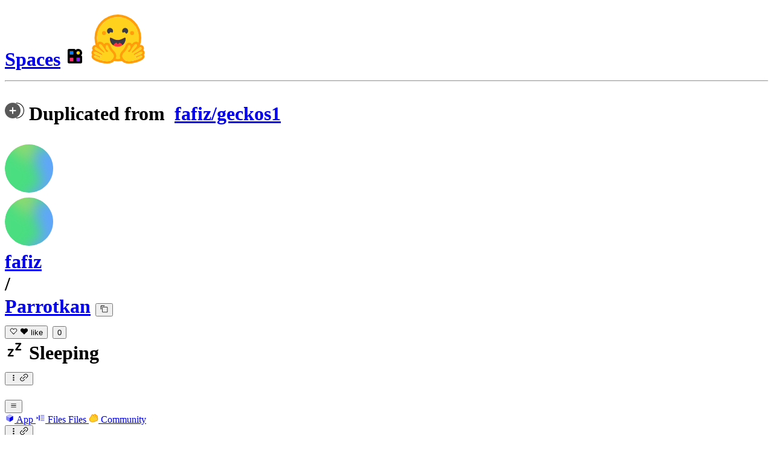

--- FILE ---
content_type: text/html; charset=utf-8
request_url: https://huggingface.co/spaces/fafiz/Parrotkan
body_size: 35434
content:
<!doctype html>
<html class="">
	<head>
		<meta charset="utf-8" />

		<meta name="viewport" content="width=device-width, initial-scale=1.0, user-scalable=no" />

		<meta name="description" content="Discover amazing ML apps made by the community" />

		<meta property="fb:app_id" content="1321688464574422" />

		<meta name="twitter:card" content="summary_large_image" />

		<meta name="twitter:site" content="@huggingface" />

		<meta name="twitter:image" content="https://cdn-thumbnails.huggingface.co/social-thumbnails/spaces/fafiz/Parrotkan.png" />

		<meta property="og:title" content="Geckos - a Hugging Face Space by fafiz" />

		<meta property="og:description" content="Discover amazing ML apps made by the community" />

		<meta property="og:type" content="website" />

		<meta property="og:url" content="https://huggingface.co/spaces/fafiz/Parrotkan" />

		<meta property="og:image" content="https://cdn-thumbnails.huggingface.co/social-thumbnails/spaces/fafiz/Parrotkan.png" />

		<link rel="stylesheet" href="/front/build/kube-08e8472/style.css" />

		<link rel="preconnect" href="https://fonts.gstatic.com" />

		<link
			href="https://fonts.googleapis.com/css2?family=Source+Sans+Pro:ital,wght@0,200;0,300;0,400;0,600;0,700;1,200;1,300;1,400;1,600;1,700&display=swap"
			rel="stylesheet"
		/>

		<link
			href="https://fonts.googleapis.com/css2?family=IBM+Plex+Mono:wght@400;600;700&display=swap"
			rel="stylesheet"
		/>

		<link
			rel="preload"
			href="https://cdnjs.cloudflare.com/ajax/libs/KaTeX/0.12.0/katex.min.css"
			as="style"
			onload="
				this.onload = null;
				this.rel = 'stylesheet';
			"
		/>

		<noscript>
			<link rel="stylesheet" href="https://cdnjs.cloudflare.com/ajax/libs/KaTeX/0.12.0/katex.min.css" />
		</noscript>
		<script>const guestTheme = document.cookie.match(/theme=(\w+)/)?.[1]; document.documentElement.classList.toggle('dark', guestTheme === 'dark' || ( (!guestTheme || guestTheme === 'system') && window.matchMedia('(prefers-color-scheme: dark)').matches));</script>
<link rel="canonical" href="https://huggingface.co/spaces/fafiz/Parrotkan"> <script type="application/ld+json">{
  "@context": "https:\/\/schema.org",
  "@type": "WebApplication",
  "name": "Geckos",
  "identifier": "fafiz\/Parrotkan",
  "creator": {
    "@type": "Person",
    "name": "fafiz lomboate",
    "url": "https:\/\/huggingface.co\/fafiz"
  },
  "applicationCategory": "AIApplication",
  "sameAs": "fafiz-parrotkan",
  "url": "https:\/\/huggingface.co\/spaces\/fafiz\/Parrotkan",
  "operatingSystem": "Web"
}</script> 
		<title>Geckos - a Hugging Face Space by fafiz</title>

		<script defer src="/js/script.js"></script>

		<script>
			((window.plausible =
				window.plausible
				|| function () {
					(plausible.q = plausible.q || []).push(arguments);
				}),
				(plausible.init =
					plausible.init
					|| function (i) {
						plausible.o = i || {};
					}));
			plausible.init({
				customProperties: {
					loggedIn: "false",
				},
				endpoint: "/api/event",
			});
		</script>

		<script>
			window.hubConfig = {"features":{"signupDisabled":false},"sshGitUrl":"git@hf.co","moonHttpUrl":"https:\/\/huggingface.co","captchaApiKey":"bd5f2066-93dc-4bdd-a64b-a24646ca3859","datasetViewerPublicUrl":"https:\/\/datasets-server.huggingface.co","stripePublicKey":"pk_live_x2tdjFXBCvXo2FFmMybezpeM00J6gPCAAc","environment":"production","userAgent":"HuggingFace (production)","spacesIframeDomain":"hf.space","spacesApiUrl":"https:\/\/api.hf.space","docSearchKey":"ece5e02e57300e17d152c08056145326e90c4bff3dd07d7d1ae40cf1c8d39cb6","logoDev":{"apiUrl":"https:\/\/img.logo.dev\/","apiKey":"pk_UHS2HZOeRnaSOdDp7jbd5w"}};
			window.requestId = "Root=1-697f19bb-0814dd5f4b6aca8150e55acc";
		</script>
		<script type="text/javascript" src="https://de5282c3ca0c.edge.sdk.awswaf.com/de5282c3ca0c/526cf06acb0d/challenge.js" defer></script> 
	</head>
	<body class="flex flex-col min-h-dvh bg-white dark:bg-gray-950 text-black SpacePage">
		<div class="flex min-h-dvh flex-col"><div class="SVELTE_HYDRATER contents" data-target="DeviceProvider" data-props="{}"></div>
	<div class="SVELTE_HYDRATER contents" data-target="SystemThemeMonitor" data-props="{&quot;isLoggedIn&quot;:false}"></div>

	
	<div class="SVELTE_HYDRATER contents" data-target="SpaceHeader" data-props="{&quot;canAccessJobsApi&quot;:false,&quot;activeTab&quot;:&quot;spaceApp&quot;,&quot;author&quot;:{&quot;_id&quot;:&quot;63c168d765f7cde4fba82389&quot;,&quot;avatarUrl&quot;:&quot;/avatars/2220a37d59b3394145624bbf881bff5d.svg&quot;,&quot;fullname&quot;:&quot;fafiz lomboate&quot;,&quot;name&quot;:&quot;fafiz&quot;,&quot;type&quot;:&quot;user&quot;,&quot;isPro&quot;:false,&quot;isHf&quot;:false,&quot;isHfAdmin&quot;:false,&quot;isMod&quot;:false,&quot;isUserFollowing&quot;:false},&quot;canDisable&quot;:false,&quot;canWriteRepoSettings&quot;:false,&quot;canWrite&quot;:false,&quot;discussionsStats&quot;:{&quot;closed&quot;:0,&quot;open&quot;:0,&quot;total&quot;:0},&quot;query&quot;:{},&quot;space&quot;:{&quot;author&quot;:&quot;fafiz&quot;,&quot;colorFrom&quot;:&quot;red&quot;,&quot;colorTo&quot;:&quot;gray&quot;,&quot;cardData&quot;:{&quot;title&quot;:&quot;Geckos&quot;,&quot;emoji&quot;:&quot;🌍&quot;,&quot;colorFrom&quot;:&quot;red&quot;,&quot;colorTo&quot;:&quot;gray&quot;,&quot;sdk&quot;:&quot;gradio&quot;,&quot;sdk_version&quot;:&quot;3.16.2&quot;,&quot;app_file&quot;:&quot;app.py&quot;,&quot;pinned&quot;:false,&quot;duplicated_from&quot;:&quot;fafiz/geckos1&quot;},&quot;createdAt&quot;:&quot;2023-01-30T06:15:08.000Z&quot;,&quot;emoji&quot;:&quot;🌍&quot;,&quot;discussionsDisabled&quot;:false,&quot;discussionsSorting&quot;:&quot;recently-created&quot;,&quot;duplicationDisabled&quot;:false,&quot;id&quot;:&quot;fafiz/Parrotkan&quot;,&quot;isLikedByUser&quot;:false,&quot;lastModified&quot;:&quot;2023-01-30T13:45:19.000Z&quot;,&quot;likes&quot;:0,&quot;pinned&quot;:false,&quot;private&quot;:false,&quot;gated&quot;:false,&quot;repoType&quot;:&quot;space&quot;,&quot;subdomain&quot;:&quot;fafiz-parrotkan&quot;,&quot;sdk&quot;:&quot;gradio&quot;,&quot;sdkVersion&quot;:&quot;3.16.2&quot;,&quot;title&quot;:&quot;Geckos&quot;,&quot;originRepo&quot;:{&quot;name&quot;:&quot;fafiz/geckos1&quot;,&quot;author&quot;:{&quot;_id&quot;:&quot;63c168d765f7cde4fba82389&quot;,&quot;avatarUrl&quot;:&quot;/avatars/2220a37d59b3394145624bbf881bff5d.svg&quot;,&quot;fullname&quot;:&quot;fafiz lomboate&quot;,&quot;name&quot;:&quot;fafiz&quot;,&quot;type&quot;:&quot;user&quot;,&quot;isPro&quot;:false,&quot;isHf&quot;:false,&quot;isHfAdmin&quot;:false,&quot;isMod&quot;:false,&quot;isUserFollowing&quot;:false}},&quot;runtime&quot;:{&quot;stage&quot;:&quot;SLEEPING&quot;,&quot;hardware&quot;:{&quot;current&quot;:null,&quot;requested&quot;:&quot;cpu-basic&quot;},&quot;storage&quot;:null,&quot;gcTimeout&quot;:86400,&quot;replicas&quot;:{&quot;requested&quot;:1},&quot;devMode&quot;:false,&quot;domains&quot;:[{&quot;domain&quot;:&quot;fafiz-parrotkan.hf.space&quot;,&quot;stage&quot;:&quot;READY&quot;}]},&quot;iframe&quot;:{&quot;embedSrc&quot;:&quot;https://fafiz-parrotkan.hf.space&quot;,&quot;src&quot;:&quot;https://fafiz-parrotkan.hf.space&quot;},&quot;secrets&quot;:[],&quot;variables&quot;:[],&quot;sse&quot;:{&quot;status&quot;:{&quot;url&quot;:&quot;https://huggingface.co/api/spaces/fafiz/Parrotkan/events&quot;},&quot;liveMetrics&quot;:{&quot;url&quot;:&quot;https://huggingface.co/api/spaces/fafiz/Parrotkan/metrics&quot;}},&quot;linkedModels&quot;:[{&quot;author&quot;:&quot;prithivida&quot;,&quot;authorData&quot;:{&quot;_id&quot;:&quot;6094f82fab08344856242c3d&quot;,&quot;avatarUrl&quot;:&quot;https://cdn-avatars.huggingface.co/v1/production/uploads/6094f82fab08344856242c3d/m0PM5cI8ajoGmsmgHlWUz.jpeg&quot;,&quot;fullname&quot;:&quot;Prithivi Da&quot;,&quot;name&quot;:&quot;prithivida&quot;,&quot;type&quot;:&quot;user&quot;,&quot;isPro&quot;:false,&quot;isHf&quot;:false,&quot;isHfAdmin&quot;:false,&quot;isMod&quot;:false,&quot;followerCount&quot;:77,&quot;isUserFollowing&quot;:false},&quot;downloads&quot;:1063519,&quot;gated&quot;:false,&quot;id&quot;:&quot;prithivida/parrot_paraphraser_on_T5&quot;,&quot;availableInferenceProviders&quot;:[],&quot;lastModified&quot;:&quot;2021-05-18T07:53:27.000Z&quot;,&quot;likes&quot;:160,&quot;private&quot;:false,&quot;repoType&quot;:&quot;model&quot;,&quot;isLikedByUser&quot;:false}],&quot;linkedDatasets&quot;:[],&quot;linkedCollections&quot;:[],&quot;sha&quot;:&quot;81ca650eb4bc800ed27d970780a35635ee390710&quot;,&quot;hasBlockedOids&quot;:false,&quot;region&quot;:&quot;us&quot;,&quot;tags&quot;:[&quot;gradio&quot;,&quot;region:us&quot;]},&quot;sessionUuid&quot;:&quot;7nSDHjn_rHg_Fw4nxrtWo&quot;,&quot;hasPaidPlanEligibleOrg&quot;:false}">



<header class="from-gray-50-to-white bg-linear-to-t relative z-40 border-b border-gray-100 via-white pt-0.5 dark:via-gray-950"><div class="relative mx-4 mb-1 flex flex-col justify-between max-sm:mt-2 sm:mb-0 xl:flex-row"><div class="flex items-center justify-between xl:min-w-0"><h1 class="my-2 flex w-full min-w-0 flex-wrap items-center gap-y-2 text-lg leading-tight xl:flex-nowrap"><span class="flex shrink-0 flex-nowrap items-center"><a href="/spaces" class="hover:bg-linear-to-r peer order-last hidden font-bold hover:from-blue-600 hover:via-purple-600 hover:to-pink-600 hover:bg-clip-text hover:text-transparent sm:inline">Spaces</a>
							<svg class="hidden peer-hover:block mr-1.5 w-5 animate__animated animate__fadeInUp animate__fast" xmlns="http://www.w3.org/2000/svg" xmlns:xlink="http://www.w3.org/1999/xlink" aria-hidden="true" focusable="false" role="img" width="1em" height="1em" preserveAspectRatio="xMidYMid meet" viewBox="0 0 32 32"><path d="M7.80914 18.7462V24.1907H13.2536V18.7462H7.80914Z" fill="#FF3270"></path><path d="M18.7458 18.7462V24.1907H24.1903V18.7462H18.7458Z" fill="#861FFF"></path><path d="M7.80914 7.80982V13.2543H13.2536V7.80982H7.80914Z" fill="#097EFF"></path><path fill-rule="evenodd" clip-rule="evenodd" d="M4 6.41775C4 5.08246 5.08246 4 6.41775 4H14.6457C15.7626 4 16.7026 4.75724 16.9802 5.78629C18.1505 4.67902 19.7302 4 21.4685 4C25.0758 4 28.0003 6.92436 28.0003 10.5317C28.0003 12.27 27.3212 13.8497 26.2139 15.02C27.243 15.2977 28.0003 16.2376 28.0003 17.3545V25.5824C28.0003 26.9177 26.9177 28.0003 25.5824 28.0003H17.0635H14.9367H6.41775C5.08246 28.0003 4 26.9177 4 25.5824V15.1587V14.9367V6.41775ZM7.80952 7.80952V13.254H13.254V7.80952H7.80952ZM7.80952 24.1907V18.7462H13.254V24.1907H7.80952ZM18.7462 24.1907V18.7462H24.1907V24.1907H18.7462ZM18.7462 10.5317C18.7462 9.0283 19.9651 7.80952 21.4685 7.80952C22.9719 7.80952 24.1907 9.0283 24.1907 10.5317C24.1907 12.0352 22.9719 13.254 21.4685 13.254C19.9651 13.254 18.7462 12.0352 18.7462 10.5317Z" fill="black"></path><path d="M21.4681 7.80982C19.9647 7.80982 18.7458 9.02861 18.7458 10.5321C18.7458 12.0355 19.9647 13.2543 21.4681 13.2543C22.9715 13.2543 24.1903 12.0355 24.1903 10.5321C24.1903 9.02861 22.9715 7.80982 21.4681 7.80982Z" fill="#FFD702"></path></svg>
							<a href="/" class="mr-0 w-5 peer-hover:hidden sm:mr-1.5"><img alt="Hugging Face's logo" src="/front/assets/huggingface_logo-noborder.svg" class="w-5"></a></span>
						<hr class="rounded-xs mx-2 h-2 translate-y-px border-r dark:border-gray-600 xl:mx-2.5">
						<div class="group flex flex-none items-center"><div class="relative mr-1 flex items-center"><p class="absolute bottom-4 left-0 hidden select-none items-center whitespace-nowrap text-xs text-gray-400 group-hover:flex md:bottom-[-1.1rem] md:pr-4 md:pt-1"><svg class="flex-none mr-1 text-gray-600 dark:text-gray-200" aria-hidden="true" fill="currentColor" focusable="false" role="img" width="1em" height="1em" viewBox="0 0 32 26" preserveAspectRatio="xMidYMid meet" xmlns="http://www.w3.org/2000/svg"><path fill-rule="evenodd" clip-rule="evenodd" d="M18.5769 0.524814C18.5769 0.234967 18.8126 0 19.1034 0C26.2306 0 32.0001 5.81162 32.0001 12.9704C32.0001 20.1292 26.2306 25.9408 19.1034 25.9408C18.8126 25.9408 18.5769 25.7058 18.5769 25.416C18.5769 25.1261 18.8126 24.8912 19.1034 24.8912C25.64 24.8912 30.9472 19.5586 30.9472 12.9704C30.9472 6.38217 25.64 1.04963 19.1034 1.04963C18.8126 1.04963 18.5769 0.81466 18.5769 0.524814Z" fill="currentcolor"></path><path fill-rule="evenodd" clip-rule="evenodd" d="M13.0034 26C20.1849 26 26.0067 20.1965 26.0067 13.0375C26.0067 5.87847 20.1849 0.0749512 13.0034 0.0749512C5.82181 0.0749512 0 5.87847 0 13.0375C0 20.1965 5.82181 26 13.0034 26ZM13.0656 7.51757C13.6455 7.51757 14.1155 7.98615 14.1155 8.56418V12.0529H17.6152C18.1951 12.0529 18.6651 12.5215 18.6651 13.0995C18.6651 13.6775 18.1951 14.1461 17.6152 14.1461H14.1155V17.6348C14.1155 18.2129 13.6455 18.6815 13.0656 18.6815C12.4857 18.6815 12.0157 18.2129 12.0157 17.6348V14.1461H8.51598C7.93613 14.1461 7.46606 13.6775 7.46606 13.0995C7.46606 12.5215 7.93613 12.0529 8.51598 12.0529H12.0157V8.56418C12.0157 7.98615 12.4857 7.51757 13.0656 7.51757Z" fill="currentcolor" fill-opacity="0.65"></path></svg>
					Duplicated from 
					<a href="/spaces/fafiz/geckos1" class="font-mono text-[0.65rem] text-gray-500 underline hover:text-gray-600 dark:hover:text-gray-300">fafiz/geckos1</a></p>
				<div class="flex-none  -mr-[0.115rem] group-hover:mr-[0.115rem] transition-all"><img alt="" class="size-3.5 rounded-full w-3! h-3! flex-none select-none" src="/avatars/2220a37d59b3394145624bbf881bff5d.svg" crossorigin="anonymous">
	</div>

			

<span class="inline-block "><span class="contents"><a href="/fafiz" class="text-gray-400 hover:text-blue-600"><div class="flex-none  "><img alt="" class="size-3.5 rounded-full ring-2 dark:ring-gray-900 ring-white flex-none select-none" src="/avatars/2220a37d59b3394145624bbf881bff5d.svg" crossorigin="anonymous">
	</div></a></span>
	</span></div>
		

<span class="inline-block "><span class="contents"><a href="/fafiz" class="text-gray-400 hover:text-blue-600">fafiz</a></span>
	</span>
		<div class="mx-0.5 text-gray-300">/</div></div>

<div class="max-w-full xl:flex xl:min-w-0 xl:flex-nowrap xl:items-center xl:gap-x-1"><a class="break-words font-mono font-semibold hover:text-blue-600 text-[1.07rem] xl:truncate" href="/spaces/fafiz/Parrotkan">Parrotkan</a>
	<button class="text-xs mr-3  focus:outline-hidden inline-flex cursor-pointer items-center text-sm  mx-0.5   text-gray-600 " title="Copy space name to clipboard" type="button"><svg class="" xmlns="http://www.w3.org/2000/svg" aria-hidden="true" fill="currentColor" focusable="false" role="img" width="1em" height="1em" preserveAspectRatio="xMidYMid meet" viewBox="0 0 32 32"><path d="M28,10V28H10V10H28m0-2H10a2,2,0,0,0-2,2V28a2,2,0,0,0,2,2H28a2,2,0,0,0,2-2V10a2,2,0,0,0-2-2Z" transform="translate(0)"></path><path d="M4,18H2V4A2,2,0,0,1,4,2H18V4H4Z" transform="translate(0)"></path><rect fill="none" width="32" height="32"></rect></svg>
		</button></div>
						<div class="inline-flex items-center overflow-hidden whitespace-nowrap rounded-md border bg-white text-sm leading-none text-gray-500  mr-2 shrink-0"><button class="relative flex items-center overflow-hidden from-red-50 to-transparent dark:from-red-900 px-1.5 py-1 hover:bg-linear-to-t focus:outline-hidden"  title="Like"><svg class="left-1.5 absolute" xmlns="http://www.w3.org/2000/svg" xmlns:xlink="http://www.w3.org/1999/xlink" aria-hidden="true" focusable="false" role="img" width="1em" height="1em" preserveAspectRatio="xMidYMid meet" viewBox="0 0 32 32" fill="currentColor"><path d="M22.45,6a5.47,5.47,0,0,1,3.91,1.64,5.7,5.7,0,0,1,0,8L16,26.13,5.64,15.64a5.7,5.7,0,0,1,0-8,5.48,5.48,0,0,1,7.82,0L16,10.24l2.53-2.58A5.44,5.44,0,0,1,22.45,6m0-2a7.47,7.47,0,0,0-5.34,2.24L16,7.36,14.89,6.24a7.49,7.49,0,0,0-10.68,0,7.72,7.72,0,0,0,0,10.82L16,29,27.79,17.06a7.72,7.72,0,0,0,0-10.82A7.49,7.49,0,0,0,22.45,4Z"></path></svg>

		
		<span class="ml-4 pl-0.5 ">like</span></button>
	<button class="focus:outline-hidden flex items-center border-l px-1.5 py-1 text-gray-400 hover:bg-gray-50 focus:bg-gray-100 dark:hover:bg-gray-900 dark:focus:bg-gray-800" title="See users who liked this repository">0</button></div>


						
						
						



<span class="inline-block "><span class="contents"><div class="cursor-pointer select-none overflow-hidden font-mono text-xs shrink-0 mr-2 flex items-center rounded-lg border leading-none dark:bg-gray-900
					border-yellow-100
					text-yellow-700 dark:text-yellow-500"><div class="inline-flex items-center whitespace-nowrap px-2 py-[0.32rem] dark:bg-gray-900  border-yellow-100 bg-yellow-50 hover:bg-yellow-100/70 hover:text-yellow-800 dark:hover:text-yellow-400"><svg class="mr-1" xmlns="http://www.w3.org/2000/svg" width="1em" height="1em" viewBox="0 0 16 16"><path fill-rule="evenodd" clip-rule="evenodd" d="M8.63188 2.99866C8.63188 2.65719 8.9087 2.38037 9.25016 2.38037H13.0008C13.235 2.38037 13.4491 2.51269 13.5538 2.72215C13.6585 2.93161 13.6359 3.18227 13.4954 3.36963L10.4867 7.38119H13.0008C13.3422 7.38119 13.6191 7.658 13.6191 7.99947C13.6191 8.34094 13.3422 8.61775 13.0008 8.61775H9.25016C9.01598 8.61775 8.80189 8.48544 8.69715 8.27597C8.59242 8.06651 8.61502 7.81585 8.75554 7.6285L11.7642 3.61694H9.25016C8.9087 3.61694 8.63188 3.34012 8.63188 2.99866ZM2.38086 7.99947C2.38086 7.658 2.65768 7.38119 2.99915 7.38119H6.74976C6.98395 7.38119 7.19803 7.5135 7.30277 7.72296C7.4075 7.93243 7.3849 8.18309 7.24438 8.37044L4.23572 12.382H6.74976C7.09123 12.382 7.36804 12.6588 7.36804 13.0003C7.36804 13.3418 7.09123 13.6186 6.74976 13.6186H2.99915C2.76496 13.6186 2.55087 13.4863 2.44614 13.2768C2.3414 13.0673 2.36401 12.8167 2.50452 12.6293L5.51319 8.61775H2.99915C2.65768 8.61775 2.38086 8.34094 2.38086 7.99947Z" fill="currentColor"></path></svg>
		Sleeping
		</div>
	</div></span>
	</span>

	


						

						

<div class="xl:hidden"><div class="relative ">
	<button class="btn px-1 py-1 text-sm translate-y-0 " type="button">
		
			<svg xmlns="http://www.w3.org/2000/svg" xmlns:xlink="http://www.w3.org/1999/xlink" aria-hidden="true" role="img" class="p-px" width="1em" height="1em" preserveAspectRatio="xMidYMid meet" viewBox="0 0 32 32"><circle cx="16" cy="7" r="3" fill="currentColor"></circle><circle cx="16" cy="16" r="3" fill="currentColor"></circle><circle cx="16" cy="25" r="3" fill="currentColor"></circle></svg>
			<svg xmlns="http://www.w3.org/2000/svg" xmlns:xlink="http://www.w3.org/1999/xlink" aria-hidden="true" focusable="false" role="img" class="absolute right-[-0.25rem] bottom-[-0.25rem]  rounded-xs bg-gray-50 p-px text-[0.85rem] text-gray-500 dark:bg-gray-925" width="1em" height="1em" preserveAspectRatio="xMidYMid meet" viewBox="0 0 12 12"><path fill="currentColor" d="M7.975 3.489a.438.438 0 0 1 0 .618L4.262 7.82a.416.416 0 0 1-.307.126.427.427 0 0 1-.311-.126.438.438 0 0 1 0-.618L7.357 3.49a.438.438 0 0 1 .618 0ZM6.427 8.132 4.88 9.675a2.17 2.17 0 0 1-3.09 0 2.188 2.188 0 0 1 0-3.09l1.542-1.548a.437.437 0 0 0-.618-.619L1.166 5.966a3.063 3.063 0 0 0 4.332 4.332L7.046 8.75a.438.438 0 0 0-.619-.618Zm4.026-7.121a3.063 3.063 0 0 0-4.332 0L4.573 2.559a.438.438 0 0 0 .618.618L6.74 1.635a2.171 2.171 0 0 1 3.09 0 2.188 2.188 0 0 1 0 3.09L8.287 6.273a.432.432 0 0 0 0 .618.421.421 0 0 0 .475.097.438.438 0 0 0 .143-.097l1.548-1.548a3.068 3.068 0 0 0 0-4.332Z"></path></svg>
		
		</button>
	
	
	</div></div>



</h1>

					<div class="flex flex-none items-center justify-center p-0.5 place-self-start p-0 max-sm:absolute max-sm:-right-4 max-sm:-top-2 sm:my-2 xl:hidden aspect-1"><button class="relative z-40 flex h-6 w-8 items-center justify-center" type="button"><svg width="1em" height="1em" viewBox="0 0 10 10" class="text-xl" xmlns="http://www.w3.org/2000/svg" xmlns:xlink="http://www.w3.org/1999/xlink" aria-hidden="true" focusable="false" role="img" preserveAspectRatio="xMidYMid meet" fill="currentColor"><path fill-rule="evenodd" clip-rule="evenodd" d="M1.65039 2.9999C1.65039 2.8066 1.80709 2.6499 2.00039 2.6499H8.00039C8.19369 2.6499 8.35039 2.8066 8.35039 2.9999C8.35039 3.1932 8.19369 3.3499 8.00039 3.3499H2.00039C1.80709 3.3499 1.65039 3.1932 1.65039 2.9999ZM1.65039 4.9999C1.65039 4.8066 1.80709 4.6499 2.00039 4.6499H8.00039C8.19369 4.6499 8.35039 4.8066 8.35039 4.9999C8.35039 5.1932 8.19369 5.3499 8.00039 5.3499H2.00039C1.80709 5.3499 1.65039 5.1932 1.65039 4.9999ZM2.00039 6.6499C1.80709 6.6499 1.65039 6.8066 1.65039 6.9999C1.65039 7.1932 1.80709 7.3499 2.00039 7.3499H8.00039C8.19369 7.3499 8.35039 7.1932 8.35039 6.9999C8.35039 6.8066 8.19369 6.6499 8.00039 6.6499H2.00039Z"></path></svg>
		</button>

	</div></div>

				<div class="hidden flex-row items-center justify-between gap-x-2 xl:flex xl:flex-none"><div class="-mb-px flex h-12 items-center overflow-x-auto overflow-y-hidden ">
	<a class="tab-alternate active" href="/spaces/fafiz/Parrotkan"><svg class="mr-1.5 text-gray-400 flex-none" style="" xmlns="http://www.w3.org/2000/svg" xmlns:xlink="http://www.w3.org/1999/xlink" aria-hidden="true" focusable="false" role="img" width="1em" height="1em" preserveAspectRatio="xMidYMid meet" viewBox="0 0 24 24"><path class="uim-quaternary" d="M20.23 7.24L12 12L3.77 7.24a1.98 1.98 0 0 1 .7-.71L11 2.76c.62-.35 1.38-.35 2 0l6.53 3.77c.29.173.531.418.7.71z" opacity=".25" fill="currentColor"></path><path class="uim-tertiary" d="M12 12v9.5a2.09 2.09 0 0 1-.91-.21L4.5 17.48a2.003 2.003 0 0 1-1-1.73v-7.5a2.06 2.06 0 0 1 .27-1.01L12 12z" opacity=".5" fill="currentColor"></path><path class="uim-primary" d="M20.5 8.25v7.5a2.003 2.003 0 0 1-1 1.73l-6.62 3.82c-.275.13-.576.198-.88.2V12l8.23-4.76c.175.308.268.656.27 1.01z" fill="currentColor"></path></svg>
	App
	

	
		</a><a class="tab-alternate" href="/spaces/fafiz/Parrotkan/tree/main"><svg class="mr-1.5 text-gray-400 flex-none" xmlns="http://www.w3.org/2000/svg" xmlns:xlink="http://www.w3.org/1999/xlink" aria-hidden="true" focusable="false" role="img" width="1em" height="1em" preserveAspectRatio="xMidYMid meet" viewBox="0 0 24 24"><path class="uim-tertiary" d="M21 19h-8a1 1 0 0 1 0-2h8a1 1 0 0 1 0 2zm0-4h-8a1 1 0 0 1 0-2h8a1 1 0 0 1 0 2zm0-8h-8a1 1 0 0 1 0-2h8a1 1 0 0 1 0 2zm0 4h-8a1 1 0 0 1 0-2h8a1 1 0 0 1 0 2z" opacity=".5" fill="currentColor"></path><path class="uim-primary" d="M9 19a1 1 0 0 1-1-1V6a1 1 0 0 1 2 0v12a1 1 0 0 1-1 1zm-6-4.333a1 1 0 0 1-.64-1.769L3.438 12l-1.078-.898a1 1 0 0 1 1.28-1.538l2 1.667a1 1 0 0 1 0 1.538l-2 1.667a.999.999 0 0 1-.64.231z" fill="currentColor"></path></svg>
	<span class="xl:hidden">Files</span>
		<span class="hidden xl:inline">Files</span>
	

	
		</a><a class="tab-alternate" href="/spaces/fafiz/Parrotkan/discussions"><svg class="mr-1.5 text-gray-400 flex-none" xmlns="http://www.w3.org/2000/svg" xmlns:xlink="http://www.w3.org/1999/xlink" aria-hidden="true" focusable="false" role="img" width="1em" height="1em" preserveAspectRatio="xMidYMid meet" viewBox="0 0 32 32"><path d="M20.6081 3C21.7684 3 22.8053 3.49196 23.5284 4.38415C23.9756 4.93678 24.4428 5.82749 24.4808 7.16133C24.9674 7.01707 25.4353 6.93643 25.8725 6.93643C26.9833 6.93643 27.9865 7.37587 28.696 8.17411C29.6075 9.19872 30.0124 10.4579 29.8361 11.7177C29.7523 12.3177 29.5581 12.8555 29.2678 13.3534C29.8798 13.8646 30.3306 14.5763 30.5485 15.4322C30.719 16.1032 30.8939 17.5006 29.9808 18.9403C30.0389 19.0342 30.0934 19.1319 30.1442 19.2318C30.6932 20.3074 30.7283 21.5229 30.2439 22.6548C29.5093 24.3704 27.6841 25.7219 24.1397 27.1727C21.9347 28.0753 19.9174 28.6523 19.8994 28.6575C16.9842 29.4379 14.3477 29.8345 12.0653 29.8345C7.87017 29.8345 4.8668 28.508 3.13831 25.8921C0.356375 21.6797 0.754104 17.8269 4.35369 14.1131C6.34591 12.058 7.67023 9.02782 7.94613 8.36275C8.50224 6.39343 9.97271 4.20438 12.4172 4.20438H12.4179C12.6236 4.20438 12.8314 4.2214 13.0364 4.25468C14.107 4.42854 15.0428 5.06476 15.7115 6.02205C16.4331 5.09583 17.134 4.359 17.7682 3.94323C18.7242 3.31737 19.6794 3 20.6081 3ZM20.6081 5.95917C20.2427 5.95917 19.7963 6.1197 19.3039 6.44225C17.7754 7.44319 14.8258 12.6772 13.7458 14.7131C13.3839 15.3952 12.7655 15.6837 12.2086 15.6837C11.1036 15.6837 10.2408 14.5497 12.1076 13.1085C14.9146 10.9402 13.9299 7.39584 12.5898 7.1776C12.5311 7.16799 12.4731 7.16355 12.4172 7.16355C11.1989 7.16355 10.6615 9.33114 10.6615 9.33114C10.6615 9.33114 9.0863 13.4148 6.38031 16.206C3.67434 18.998 3.5346 21.2388 5.50675 24.2246C6.85185 26.2606 9.42666 26.8753 12.0653 26.8753C14.8021 26.8753 17.6077 26.2139 19.1799 25.793C19.2574 25.7723 28.8193 22.984 27.6081 20.6107C27.4046 20.212 27.0693 20.0522 26.6471 20.0522C24.9416 20.0522 21.8393 22.6726 20.5057 22.6726C20.2076 22.6726 19.9976 22.5416 19.9116 22.222C19.3433 20.1173 28.552 19.2325 27.7758 16.1839C27.639 15.6445 27.2677 15.4256 26.746 15.4263C24.4923 15.4263 19.4358 19.5181 18.3759 19.5181C18.2949 19.5181 18.2368 19.4937 18.2053 19.4419C17.6743 18.557 17.9653 17.9394 21.7082 15.6009C25.4511 13.2617 28.0783 11.8545 26.5841 10.1752C26.4121 9.98141 26.1684 9.8956 25.8725 9.8956C23.6001 9.89634 18.2311 14.9403 18.2311 14.9403C18.2311 14.9403 16.7821 16.496 15.9057 16.496C15.7043 16.496 15.533 16.4139 15.4169 16.2112C14.7956 15.1296 21.1879 10.1286 21.5484 8.06535C21.7928 6.66715 21.3771 5.95917 20.6081 5.95917Z" fill="#FF9D00"></path><path d="M5.50686 24.2246C3.53472 21.2387 3.67446 18.9979 6.38043 16.206C9.08641 13.4147 10.6615 9.33111 10.6615 9.33111C10.6615 9.33111 11.2499 6.95933 12.59 7.17757C13.93 7.39581 14.9139 10.9401 12.1069 13.1084C9.29997 15.276 12.6659 16.7489 13.7459 14.713C14.8258 12.6772 17.7747 7.44316 19.304 6.44221C20.8326 5.44128 21.9089 6.00204 21.5484 8.06532C21.188 10.1286 14.795 15.1295 15.4171 16.2118C16.0391 17.2934 18.2312 14.9402 18.2312 14.9402C18.2312 14.9402 25.0907 8.49588 26.5842 10.1752C28.0776 11.8545 25.4512 13.2616 21.7082 15.6008C17.9646 17.9393 17.6744 18.557 18.2054 19.4418C18.7372 20.3266 26.9998 13.1351 27.7759 16.1838C28.5513 19.2324 19.3434 20.1173 19.9117 22.2219C20.48 24.3274 26.3979 18.2382 27.6082 20.6107C28.8193 22.9839 19.2574 25.7722 19.18 25.7929C16.0914 26.62 8.24723 28.3726 5.50686 24.2246Z" fill="#FFD21E"></path></svg>
	Community
	

	
		</a></div>

					

<div class="mt-0"><div class="relative ">
	<button class="btn px-1 py-1 text-base translate-y-px " type="button">
		
			<svg xmlns="http://www.w3.org/2000/svg" xmlns:xlink="http://www.w3.org/1999/xlink" aria-hidden="true" role="img" class="p-0.5" width="1em" height="1em" preserveAspectRatio="xMidYMid meet" viewBox="0 0 32 32"><circle cx="16" cy="7" r="3" fill="currentColor"></circle><circle cx="16" cy="16" r="3" fill="currentColor"></circle><circle cx="16" cy="25" r="3" fill="currentColor"></circle></svg>
			<svg xmlns="http://www.w3.org/2000/svg" xmlns:xlink="http://www.w3.org/1999/xlink" aria-hidden="true" focusable="false" role="img" class="absolute right-[-0.18rem] bottom-[-0.18rem]  rounded-xs bg-gray-50 p-px text-[0.85rem] text-gray-500 dark:bg-gray-925" width="1em" height="1em" preserveAspectRatio="xMidYMid meet" viewBox="0 0 12 12"><path fill="currentColor" d="M7.975 3.489a.438.438 0 0 1 0 .618L4.262 7.82a.416.416 0 0 1-.307.126.427.427 0 0 1-.311-.126.438.438 0 0 1 0-.618L7.357 3.49a.438.438 0 0 1 .618 0ZM6.427 8.132 4.88 9.675a2.17 2.17 0 0 1-3.09 0 2.188 2.188 0 0 1 0-3.09l1.542-1.548a.437.437 0 0 0-.618-.619L1.166 5.966a3.063 3.063 0 0 0 4.332 4.332L7.046 8.75a.438.438 0 0 0-.619-.618Zm4.026-7.121a3.063 3.063 0 0 0-4.332 0L4.573 2.559a.438.438 0 0 0 .618.618L6.74 1.635a2.171 2.171 0 0 1 3.09 0 2.188 2.188 0 0 1 0 3.09L8.287 6.273a.432.432 0 0 0 0 .618.421.421 0 0 0 .475.097.438.438 0 0 0 .143-.097l1.548-1.548a3.068 3.068 0 0 0 0-4.332Z"></path></svg>
		
		</button>
	
	
	</div></div>




					</div></div>
			</header>

<dialog class="shadow-alternate z-40 mx-4 my-auto h-fit select-text overflow-hidden rounded-xl bg-white max-sm:max-w-[calc(100dvw-2rem)] sm:mx-auto lg:mt-26 md:portrait:mt-30 xl:mt-30 2xl:mt-32 w-full lg:w-10/12 xl:w-8/12 2xl:w-7/12 max-w-[calc(100%-4rem)] lg:max-w-4xl ">
	<div tabindex="-1" class="outline-none focus:ring-0 focus-visible:ring-0"></div></dialog>

<div class="spinner-overlay fixed inset-0 z-50 flex h-full w-full items-center justify-center overflow-y-auto bg-gray-500 text-white opacity-80 hidden"><svg class="animate-spin -ml-1 mr-3 h-5 w-5 text-white" xmlns="http://www.w3.org/2000/svg" xmlns:xlink="http://www.w3.org/1999/xlink" aria-hidden="true" fill="none" focusable="false" role="img" width="1em" height="1em" preserveAspectRatio="xMidYMid meet" viewBox="0 0 24 24"><circle class="opacity-25" cx="12" cy="12" r="10" stroke="currentColor" stroke-width="4"></circle><path class="opacity-75" fill="currentColor" d="M4 12a8 8 0 018-8V0C5.373 0 0 5.373 0 12h4zm2 5.291A7.962 7.962 0 014 12H0c0 3.042 1.135 5.824 3 7.938l3-2.647z"></path></svg>
	<span>Fetching metadata from the HF Docker repository...</span></div>

<dialog class="shadow-alternate z-40 mx-4 my-auto h-fit select-text overflow-hidden rounded-xl bg-white max-sm:max-w-[calc(100dvw-2rem)] sm:mx-auto lg:mt-26 md:portrait:mt-30 xl:mt-30 2xl:mt-32 w-full lg:w-10/12 xl:w-8/12 2xl:w-7/12 max-w-[calc(100%-4rem)] lg:max-w-4xl ">
	<div tabindex="-1" class="outline-none focus:ring-0 focus-visible:ring-0"></div></dialog>



<dialog class="shadow-alternate z-40 mx-4 my-auto h-fit select-text overflow-hidden rounded-xl bg-white max-sm:max-w-[calc(100dvw-2rem)] sm:mx-auto lg:mt-26 md:portrait:mt-30 xl:mt-30 2xl:mt-32 w-full lg:w-10/12 xl:w-8/12 2xl:w-7/12 max-w-[calc(100%-4rem)] lg:max-w-4xl ">
	<div tabindex="-1" class="outline-none focus:ring-0 focus-visible:ring-0"></div></dialog>





<dialog class="shadow-alternate z-40 mx-4 my-auto h-fit select-text overflow-hidden rounded-xl bg-white max-sm:max-w-[calc(100dvw-2rem)] sm:mx-auto lg:mt-26 md:portrait:mt-30 xl:mt-30 2xl:mt-32 w-full lg:w-7/12 max-w-[calc(100%-4rem)] md:max-w-2xl max-w-md! max-h-none! m-auto!">
	<div tabindex="-1" class="outline-none focus:ring-0 focus-visible:ring-0"></div></dialog></div>
	
	
	
	<div class="SVELTE_HYDRATER contents" data-target="SSOBanner" data-props="{}"></div>
	

	<main class="flex flex-1 flex-col">
	
	
	

	<div class="SVELTE_HYDRATER contents" data-target="SpacePageInner" data-props="{&quot;author&quot;:{&quot;_id&quot;:&quot;63c168d765f7cde4fba82389&quot;,&quot;avatarUrl&quot;:&quot;/avatars/2220a37d59b3394145624bbf881bff5d.svg&quot;,&quot;fullname&quot;:&quot;fafiz lomboate&quot;,&quot;name&quot;:&quot;fafiz&quot;,&quot;type&quot;:&quot;user&quot;,&quot;isPro&quot;:false,&quot;isHf&quot;:false,&quot;isHfAdmin&quot;:false,&quot;isMod&quot;:false,&quot;isUserFollowing&quot;:false},&quot;canRestart&quot;:false,&quot;canWrite&quot;:false,&quot;csrf&quot;:&quot;&quot;,&quot;hideNFAA&quot;:false,&quot;readmeTemplate&quot;:&quot;---\ntitle: {{title}}\nemoji: {{emoji}}\ncolorFrom: {{colorFrom}}\ncolorTo: {{colorTo}}\nsdk: {{sdk}}\nsdk_version: \&quot;{{sdkVersion}}\&quot;\n{{#pythonVersion}}\npython_version: \&quot;{{pythonVersion}}\&quot;\n{{/pythonVersion}}\napp_file: app.py\npinned: false\n---\n\nCheck out the configuration reference at https://huggingface.co/docs/hub/spaces-config-reference\n&quot;,&quot;space&quot;:{&quot;author&quot;:&quot;fafiz&quot;,&quot;colorFrom&quot;:&quot;red&quot;,&quot;colorTo&quot;:&quot;gray&quot;,&quot;cardData&quot;:{&quot;title&quot;:&quot;Geckos&quot;,&quot;emoji&quot;:&quot;🌍&quot;,&quot;colorFrom&quot;:&quot;red&quot;,&quot;colorTo&quot;:&quot;gray&quot;,&quot;sdk&quot;:&quot;gradio&quot;,&quot;sdk_version&quot;:&quot;3.16.2&quot;,&quot;app_file&quot;:&quot;app.py&quot;,&quot;pinned&quot;:false,&quot;duplicated_from&quot;:&quot;fafiz/geckos1&quot;},&quot;createdAt&quot;:&quot;2023-01-30T06:15:08.000Z&quot;,&quot;emoji&quot;:&quot;🌍&quot;,&quot;discussionsDisabled&quot;:false,&quot;discussionsSorting&quot;:&quot;recently-created&quot;,&quot;duplicationDisabled&quot;:false,&quot;id&quot;:&quot;fafiz/Parrotkan&quot;,&quot;isLikedByUser&quot;:false,&quot;lastModified&quot;:&quot;2023-01-30T13:45:19.000Z&quot;,&quot;likes&quot;:0,&quot;pinned&quot;:false,&quot;private&quot;:false,&quot;gated&quot;:false,&quot;repoType&quot;:&quot;space&quot;,&quot;subdomain&quot;:&quot;fafiz-parrotkan&quot;,&quot;sdk&quot;:&quot;gradio&quot;,&quot;sdkVersion&quot;:&quot;3.16.2&quot;,&quot;title&quot;:&quot;Geckos&quot;,&quot;originRepo&quot;:{&quot;name&quot;:&quot;fafiz/geckos1&quot;,&quot;author&quot;:{&quot;_id&quot;:&quot;63c168d765f7cde4fba82389&quot;,&quot;avatarUrl&quot;:&quot;/avatars/2220a37d59b3394145624bbf881bff5d.svg&quot;,&quot;fullname&quot;:&quot;fafiz lomboate&quot;,&quot;name&quot;:&quot;fafiz&quot;,&quot;type&quot;:&quot;user&quot;,&quot;isPro&quot;:false,&quot;isHf&quot;:false,&quot;isHfAdmin&quot;:false,&quot;isMod&quot;:false,&quot;isUserFollowing&quot;:false}},&quot;runtime&quot;:{&quot;stage&quot;:&quot;SLEEPING&quot;,&quot;hardware&quot;:{&quot;current&quot;:null,&quot;requested&quot;:&quot;cpu-basic&quot;},&quot;storage&quot;:null,&quot;gcTimeout&quot;:86400,&quot;replicas&quot;:{&quot;requested&quot;:1},&quot;devMode&quot;:false,&quot;domains&quot;:[{&quot;domain&quot;:&quot;fafiz-parrotkan.hf.space&quot;,&quot;stage&quot;:&quot;READY&quot;}]},&quot;iframe&quot;:{&quot;embedSrc&quot;:&quot;https://fafiz-parrotkan.hf.space&quot;,&quot;src&quot;:&quot;https://fafiz-parrotkan.hf.space&quot;},&quot;secrets&quot;:[],&quot;variables&quot;:[],&quot;sse&quot;:{&quot;status&quot;:{&quot;url&quot;:&quot;https://huggingface.co/api/spaces/fafiz/Parrotkan/events&quot;},&quot;liveMetrics&quot;:{&quot;url&quot;:&quot;https://huggingface.co/api/spaces/fafiz/Parrotkan/metrics&quot;}},&quot;linkedModels&quot;:[{&quot;author&quot;:&quot;prithivida&quot;,&quot;authorData&quot;:{&quot;_id&quot;:&quot;6094f82fab08344856242c3d&quot;,&quot;avatarUrl&quot;:&quot;https://cdn-avatars.huggingface.co/v1/production/uploads/6094f82fab08344856242c3d/m0PM5cI8ajoGmsmgHlWUz.jpeg&quot;,&quot;fullname&quot;:&quot;Prithivi Da&quot;,&quot;name&quot;:&quot;prithivida&quot;,&quot;type&quot;:&quot;user&quot;,&quot;isPro&quot;:false,&quot;isHf&quot;:false,&quot;isHfAdmin&quot;:false,&quot;isMod&quot;:false,&quot;followerCount&quot;:77,&quot;isUserFollowing&quot;:false},&quot;downloads&quot;:1063519,&quot;gated&quot;:false,&quot;id&quot;:&quot;prithivida/parrot_paraphraser_on_T5&quot;,&quot;availableInferenceProviders&quot;:[],&quot;lastModified&quot;:&quot;2021-05-18T07:53:27.000Z&quot;,&quot;likes&quot;:160,&quot;private&quot;:false,&quot;repoType&quot;:&quot;model&quot;,&quot;isLikedByUser&quot;:false}],&quot;linkedDatasets&quot;:[],&quot;linkedCollections&quot;:[],&quot;sha&quot;:&quot;81ca650eb4bc800ed27d970780a35635ee390710&quot;,&quot;hasBlockedOids&quot;:false,&quot;region&quot;:&quot;us&quot;,&quot;tags&quot;:[&quot;gradio&quot;,&quot;region:us&quot;]},&quot;iframeSrc&quot;:&quot;https://fafiz-parrotkan.hf.space/?__theme=system&quot;,&quot;showGettingStarted&quot;:false,&quot;sessionUuid&quot;:&quot;7nSDHjn_rHg_Fw4nxrtWo&quot;,&quot;jwt&quot;:null,&quot;plan&quot;:{&quot;user&quot;:&quot;anonymous&quot;}}"><div class="pt-16 flex flex-col items-center justify-center"><form action="/spaces/fafiz/Parrotkan/start" method="POST"><input type="hidden" name="csrf" value="">
		<button class="btn btn-lg" type="submit">Restart this Space</button></form>
	<p class="my-3 text-sm text-gray-500">This Space is sleeping due to inactivity.</p></div>

</div></main>

	</div>
		<script>
			 import("\/front\/build\/kube-08e8472\/index.js"); window.moonSha = "kube-08e8472\/"; window.__hf_deferred =
			{};
		</script>
		<!-- Stripe -->
		<script>
			if (["hf.co", "huggingface.co"].includes(window.location.hostname)) {
				const script = document.createElement("script");
				script.src = "https://js.stripe.com/v3/";
				script.async = true;
				document.head.appendChild(script);
			}
		</script>
	</body>
</html>


--- FILE ---
content_type: text/javascript
request_url: https://huggingface.co/front/build/kube-08e8472/SpaceIframe-BEHq73sP.js
body_size: 4320
content:
import{S as de,i as he,s as ge,a4 as pe,d as m,v as ne,r as ae,w as K,x as Y,e as c,F as me,y as we,b as H,z as oe,c as g,l as X,aS as _e,ag as ye,j as W,f as E,g as b,B as le,h as j,q as ee,m as q,k as R,C as ce,t as G,E as Se,an as Ee,n as be,U as te,a5 as x}from"./index.js";import{i as Re}from"./iframeResizer-Df9GNHbr.js";import{g as ke}from"./helpers-CpUJeFH7.js";var $=(i=>(i.CROSS_ORIGIN_EMBEDDER="cross-origin-embedder-policy",i.CROSS_ORIGIN_OPENER="cross-origin-opener-policy",i.CROSS_ORIGIN_RESOURCE="cross-origin-resource-policy",i))($||{});const{document:Ie,window:ie}=_e;function se(i){let t,s,a,d,o,h,k,O,I,y,S,p,v,L,l,P,M,n,r,f,D,z,U,B,Q,Z;return U=new Ee({props:{classNames:"absolute right-4 top-3"}}),{c(){t=R("div"),s=R("div"),a=R("p"),d=G("Private spaces may not currently work in Safari or iOS."),o=q(),h=R("ul"),k=R("li"),O=G("On MacOS, we suggest switching to another browser temporarily for this Space."),I=q(),y=R("li"),S=G("On iOS, the only workaround currently is to turn off "),p=R("a"),v=G("cross-site tracking prevention"),L=G("."),l=q(),P=R("p"),M=G("Spaces run on a different domain, and cookies need to be shared with huggingface.co for private Spaces to work."),n=q(),r=R("button"),f=G("Don't show again"),D=q(),z=R("button"),ce(U.$$.fragment),this.h()},l(A){t=E(A,"DIV",{class:!0});var J=b(t);s=E(J,"DIV",{class:!0});var N=b(s);a=E(N,"P",{class:!0});var e=b(a);d=j(e,"Private spaces may not currently work in Safari or iOS."),e.forEach(m),o=W(N),h=E(N,"UL",{class:!0});var u=b(h);k=E(u,"LI",{});var w=b(k);O=j(w,"On MacOS, we suggest switching to another browser temporarily for this Space."),w.forEach(m),I=W(u),y=E(u,"LI",{});var _=b(y);S=j(_,"On iOS, the only workaround currently is to turn off "),p=E(_,"A",{href:!0,target:!0});var T=b(p);v=j(T,"cross-site tracking prevention"),T.forEach(m),L=j(_,"."),_.forEach(m),u.forEach(m),l=W(N),P=E(N,"P",{class:!0});var F=b(P);M=j(F,"Spaces run on a different domain, and cookies need to be shared with huggingface.co for private Spaces to work."),F.forEach(m),n=W(N),r=E(N,"BUTTON",{class:!0});var V=b(r);f=j(V,"Don't show again"),V.forEach(m),D=W(N),z=E(N,"BUTTON",{});var C=b(z);le(U.$$.fragment,C),C.forEach(m),N.forEach(m),J.forEach(m),this.h()},h(){c(a,"class","pr-10"),c(p,"href","https://support.apple.com/guide/iphone/browse-the-web-privately-iphb01fc3c85/16.0/ios/16.0#iph6ecd3dc2c"),c(p,"target","_blank"),c(h,"class","ml-4 list-disc"),c(P,"class","mt-2 text-sm opacity-75"),c(r,"class","mt-2 text-sm underline"),c(s,"class","alert alert-warning relative my-4 w-full"),c(t,"class","container")},m(A,J){H(A,t,J),g(t,s),g(s,a),g(a,d),g(s,o),g(s,h),g(h,k),g(k,O),g(h,I),g(h,y),g(y,S),g(y,p),g(p,v),g(y,L),g(s,l),g(s,P),g(P,M),g(s,n),g(s,r),g(r,f),g(s,D),g(s,z),oe(U,z,null),B=!0,Q||(Z=[X(r,"click",i[19]),X(z,"click",i[20])],Q=!0)},p:be,i(A){B||(Y(U.$$.fragment,A),B=!0)},o(A){K(U.$$.fragment,A),B=!1},d(A){A&&m(t),ne(U),Q=!1,ae(Z)}}}function Oe(i){let t,s,a,d;return{c(){t=R("iframe"),this.h()},l(o){t=E(o,"IFRAME",{src:!0,"aria-label":!0,class:!0,allow:!0,sandbox:!0,scrolling:!0}),b(t).forEach(m),this.h()},h(){x(t.src,s=i[6].href)||c(t,"src",s),c(t,"aria-label","Space app"),c(t,"class",a=i[1]+" space-iframe outline-hidden grow overflow-hidden bg-white p-0"),c(t,"allow",i[9]),c(t,"sandbox",fe),c(t,"scrolling",d=i[3]?"yes":"no")},m(o,h){H(o,t,h),i[22](t)},p(o,h){h&64&&!x(t.src,s=o[6].href)&&c(t,"src",s),h&2&&a!==(a=o[1]+" space-iframe outline-hidden grow overflow-hidden bg-white p-0")&&c(t,"class",a),h&8&&d!==(d=o[3]?"yes":"no")&&c(t,"scrolling",d)},d(o){o&&m(t),i[22](null)}}}function ve(i){let t,s,a;return{c(){t=R("iframe"),this.h()},l(d){t=E(d,"IFRAME",{src:!0,"aria-label":!0,class:!0,allow:!0,sandbox:!0,scrolling:!0}),b(t).forEach(m),this.h()},h(){x(t.src,s=i[6].href)||c(t,"src",s),c(t,"aria-label",a=i[0]+" space app"),c(t,"class","space-iframe outline-hidden grow bg-white p-0"),c(t,"allow",i[9]),c(t,"sandbox",fe),c(t,"scrolling","yes")},m(d,o){H(d,t,o),i[21](t)},p(d,o){o&64&&!x(t.src,s=d[6].href)&&c(t,"src",s),o&1&&a!==(a=d[0]+" space app")&&c(t,"aria-label",a)},d(d){d&&m(t),i[21](null)}}}function Ue(i){let t,s,a,d,o,h,k,O,I,y,S,p,v,L;a=new pe({props:{classNames:"animate-spin -ml-1 mr-3 h-5 w-5 text-white"}});let l=i[7]&&se(i);function P(r,f){return f&1&&(y=null),y==null&&(y=!!(r[0]&&["docker","static"].includes(r[0]))),y?ve:Oe}let M=P(i,-1),n=M(i);return{c(){t=q(),s=R("div"),ce(a.$$.fragment),d=q(),o=R("span"),h=G("Refreshing"),O=q(),l&&l.c(),I=q(),n.c(),S=ee(),this.h()},l(r){t=W(r),s=E(r,"DIV",{class:!0});var f=b(s);le(a.$$.fragment,f),d=W(f),o=E(f,"SPAN",{});var D=b(o);h=j(D,"Refreshing"),D.forEach(m),f.forEach(m),O=W(r),l&&l.l(r),I=W(r),n.l(r),S=ee(),this.h()},h(){c(s,"class",k="spinner-overlay fixed inset-0 flex h-full w-full items-center justify-center overflow-y-auto bg-gray-500 text-white opacity-80 "+(!i[2]&&"hidden"))},m(r,f){H(r,t,f),H(r,s,f),oe(a,s,null),g(s,d),g(s,o),g(o,h),H(r,O,f),l&&l.m(r,f),H(r,I,f),n.m(r,f),H(r,S,f),p=!0,v||(L=[X(ie,"message",i[11]),X(ie,"hashchange",i[10]),X(Ie,"visibilitychange",function(){ye(i[4]?i[18]:void 0)&&(i[4]?i[18]:void 0).apply(this,arguments)})],v=!0)},p(r,[f]){i=r,(!p||f&4&&k!==(k="spinner-overlay fixed inset-0 flex h-full w-full items-center justify-center overflow-y-auto bg-gray-500 text-white opacity-80 "+(!i[2]&&"hidden")))&&c(s,"class",k),i[7]?l?(l.p(i,f),f&128&&Y(l,1)):(l=se(i),l.c(),Y(l,1),l.m(I.parentNode,I)):l&&(me(),K(l,1,1,()=>{l=null}),we()),M===(M=P(i,f))&&n?n.p(i,f):(n.d(1),n=M(i),n&&(n.c(),n.m(S.parentNode,S)))},i(r){p||(Y(a.$$.fragment,r),Y(l),p=!0)},o(r){K(a.$$.fragment,r),K(l),p=!1},d(r){r&&m(t),r&&m(s),ne(a),r&&m(O),l&&l.d(r),r&&m(I),n.d(r),r&&m(S),v=!1,ae(L)}}}const fe="allow-downloads allow-forms allow-modals allow-pointer-lock allow-popups allow-popups-to-escape-sandbox allow-same-origin allow-scripts allow-storage-access-by-user-activation",re="space-private-safari-message-hidden";function Ne(i){return typeof i=="object"&&i!==null&&("queryString"in i||"hash"in i)&&(typeof i.queryString=="string"||typeof i.hash=="string")}function Pe(i){return typeof i=="object"&&i!==null&&"type"in i&&typeof i.type=="string"}function Ae(i,t,s){let{spaceId:a}=t,{iframeHeaders:d}=t,{iframeSrc:o}=t,{runningSdk:h}=t,{containerClass:k="container"}=t,{privateSpace:O=!1}=t,{isRefreshing:I}=t,{disableResizer:y}=t,{sessionUuid:S}=t,{jwt:p=null}=t,{plan:v}=t,L=a!=="huggingface/inference-playground";async function l(e){if(document.visibilityState==="hidden")return;const u=new URL(`/api/spaces/${a}/jwt`,document.location.origin),w=new Date(new Date().getTime()+e.expiration).toISOString();u.search=new URLSearchParams({expiration:w,include_pro_status:"true",encrypted:"true"}).toString();const _=await fetch(u);if(_.status!==200)return;const{token:T,encryptedToken:F}=await _.json();e.token=T,F&&(e.encryptedToken=F)}function P(e){if(!e)return!1;const u=new Headers(e),w=u.get($.CROSS_ORIGIN_EMBEDDER),_=u.get($.CROSS_ORIGIN_OPENER);return!w||!_?!1:["require-corp","credentialless"].includes(w)&&["same-origin-allow-popups","same-origin"].includes(_)}const M=`accelerometer; ambient-light-sensor; autoplay; battery; camera; clipboard-read; clipboard-write; ${P(d)?"cross-origin-isolated; ":""}display-capture; document-domain; encrypted-media; fullscreen; geolocation; gyroscope; layout-animations; legacy-image-formats; magnetometer; microphone; midi; oversized-images; payment; picture-in-picture; publickey-credentials-get; serial; sync-xhr; usb; vr ; wake-lock; xr-spatial-tracking`;let n;const r=new URL(o);Se(()=>{if(n.addEventListener("load",()=>{var u;(u=n.contentWindow)==null||u.focus()}),!r.hash){const u=new URL(window.location.href);s(6,r.hash=u.hash,r)}if(!y){const u="iframe-resizer";Re({heightCalculationMethod:"lowestElement",checkOrigin:!1,warningTimeout:0,scrolling:h&&["static","docker"].includes(h)?!0:"omit",onInit(w){w.setAttribute(u,""),w.setAttribute("scrolling","no"),w.style.overflow="hidden"}},n),window.setTimeout(()=>{n.hasAttribute(u)||n.setAttribute("scrolling","yes")},1e3)}let e;return p!==null&&(e=window.setInterval(()=>l(p),p.expiration/3)),B(),()=>window.clearInterval(e)});function f(){const e=new URL(window.location.href);e.hash&&s(6,r.hash=e.hash,r)}function D(e){const{queryString:u,hash:w}=e;if(!(typeof u=="string"||typeof w=="string"))return;const _=new URL(window.location.href);if(typeof u=="string")if(h==="streamlit"){const T=new URLSearchParams(u);T.delete("embed"),T.delete("embed_options"),_.search=T.toString()}else _.search=u;typeof w=="string"&&(_.hash=w),window.history.pushState({},"",_.href)}async function z(e){var u,w,_,T,F,V;if(Pe(e.data)){if(e.data.type==="SET_QUERY_PARAM")D({queryString:e.data.queryParams});else if(e.data.type==="UPDATE_HASH")D({hash:e.data.hash});else if(e.data.type==="SET_SCROLLING")n.setAttribute("scrolling",e.data.enabled?"yes":"no");else if(e.data.type==="USER_PLAN_REQUEST")(u=n.contentWindow)==null||u.postMessage({type:"USER_PLAN",plan:v},r.origin);else if(e.data.type==="INFERENCE_JWT_REQUEST"){if(v.user==="anonymous"){(w=n.contentWindow)==null||w.postMessage({type:"INFERENCE_JWT_RESPONSE",error:{message:"Anonymous user cannot create a JWT token for the Inference Providers",code:"ANONYMOUS_USER_NOT_ALLOWED"}},r.origin);return}if(L)if(confirm(`Space ${a} requests to use the Inference Providers on your behalf.`))L=!1;else{(_=n.contentWindow)==null||_.postMessage({type:"INFERENCE_JWT_RESPONSE",error:{message:"User did not confirm",code:"USER_DENIED_ACCESS"}},r.origin);return}try{const C=await ke();(T=n.contentWindow)==null||T.postMessage({type:"INFERENCE_JWT_RESPONSE",token:C},r.origin)}catch(C){(F=n.contentWindow)==null||F.postMessage({type:"INFERENCE_JWT_RESPONSE",error:{message:C.message,code:`HTTP_${C.statusCode}`}},r.origin)}}}else if(Ne(e.data)){const C=e.data.queryString,ue=e.data.hash;D({queryString:C,hash:ue})}else if(e.data==="zerogpu-headers"){const C={...p!==null&&document.visibilityState!=="hidden"?{"X-ZeroGPU-Token":`${p.encryptedToken.keyId}:${p.encryptedToken.encrypted}`}:void 0,...S?{"X-ZeroGPU-UUID":S}:void 0};e.ports[0].postMessage(C)}else e.data==="supports-zerogpu-headers"&&((V=n.contentWindow)==null||V.postMessage("supports-zerogpu-headers",r.origin))}let U=!1;function B(){window&&!window.localStorage.getItem(re)&&s(7,U=O&&(/iPhone|iPad/i.test(navigator.userAgent)||/Safari/i.test(navigator.userAgent)&&!/Chrome/i.test(navigator.userAgent)))}const Q=()=>l(p),Z=()=>{s(7,U=!1),window.localStorage.setItem(re,"true")},A=()=>s(7,U=!1);function J(e){te[e?"unshift":"push"](()=>{n=e,s(5,n)})}function N(e){te[e?"unshift":"push"](()=>{n=e,s(5,n)})}return i.$$set=e=>{"spaceId"in e&&s(12,a=e.spaceId),"iframeHeaders"in e&&s(13,d=e.iframeHeaders),"iframeSrc"in e&&s(14,o=e.iframeSrc),"runningSdk"in e&&s(0,h=e.runningSdk),"containerClass"in e&&s(1,k=e.containerClass),"privateSpace"in e&&s(15,O=e.privateSpace),"isRefreshing"in e&&s(2,I=e.isRefreshing),"disableResizer"in e&&s(3,y=e.disableResizer),"sessionUuid"in e&&s(16,S=e.sessionUuid),"jwt"in e&&s(4,p=e.jwt),"plan"in e&&s(17,v=e.plan)},[h,k,I,y,p,n,r,U,l,M,f,z,a,d,o,O,S,v,Q,Z,A,J,N]}class De extends de{constructor(t){super(),he(this,t,Ae,Ue,ge,{spaceId:12,iframeHeaders:13,iframeSrc:14,runningSdk:0,containerClass:1,privateSpace:15,isRefreshing:2,disableResizer:3,sessionUuid:16,jwt:4,plan:17})}}export{De as S};


--- FILE ---
content_type: text/javascript
request_url: https://huggingface.co/front/build/kube-08e8472/SpacePageInner-0OCY62JE.js
body_size: 16435
content:
import{S as Mt,i as Vt,s as ut,d as c,v as H,w as N,x as A,o as ue,b as M,c as a,z as O,e as f,f as h,g as _,B as F,j as w,h as b,k as g,C as L,m as S,t as v,n as te,dF as Gr,F as Ne,y as Ie,E as _a,dG as ba,dH as va,dI as ya,dJ as Ea,a4 as ka,q as Ee,dv as wa,aW as Sa,a$ as Pa,b0 as Aa,c8 as ra,an as Da,l as Na,dK as aa,dL as Ia}from"./index.js";import{P as $a}from"./PageColWrapper-DJ_CzxLB.js";import{P as Ta}from"./PageGridWrapper-CKa7d03L.js";import{b as Ra}from"./Tags-9sYy_ycF.js";import{T as ha}from"./NfaaConstants-D65mkckf.js";import{I as Ma}from"./IconNotForAllEyes-XaNtVOL0.js";import{D as Va}from"./SpaceHardwareFlavor-BNxAauGU.js";import{I as Ca}from"./IconSpace-B-RaTW8g.js";import{h as Er,S as Ha}from"./SpaceDevModeControls-p3GeXFrt.js";import{J as sa}from"./BillingProducts-DwXREQJq.js";import{I as Oa}from"./IconTeam-ByxqxvCC.js";import Yr from"./CloneInstructions-CxsLAc6E.js";import{C as yr}from"./CopyButton-DAcMT_3l.js";import{R as Fa}from"./RepoDisabledModal-6imS4BCP.js";import{S as La}from"./SpaceIframe-BEHq73sP.js";import"./IconWarning-coOqn1YY.js";import"./IconCheckmark-Bb8gsvYi.js";import"./IconVscode-C1HzEJi4.js";import"./IconCursor-LLTYeBq9.js";import"./IconDevMode-OC-6EPAi.js";import"./IconInfo-BCygUpuS.js";import"./index.browser-vcSNLBTf.js";import"./RepoCloning-D8_KLOtl.js";import"./tooltip-BWdhpEp4.js";import"./position-DJ_9pNgS.js";import"./IconGate-6t6xSvs1.js";import"./iframeResizer-Df9GNHbr.js";import"./helpers-CpUJeFH7.js";function la(n){let e,r,t,s,l,i,p;return{c(){e=g("p"),r=v("Change default visibility for "),t=v(n[2]),s=v(` content in your
			`),l=g("a"),i=v("Content Preferences settings"),p=v("."),this.h()},l(o){e=h(o,"P",{class:!0});var d=_(e);r=b(d,"Change default visibility for "),t=b(d,n[2]),s=b(d,` content in your
			`),l=h(d,"A",{class:!0,href:!0});var m=_(l);i=b(m,"Content Preferences settings"),m.forEach(c),p=b(d,"."),d.forEach(c),this.h()},h(){f(l,"class","underline"),f(l,"href","/settings/content-preferences"),f(e,"class","text-gray-500")},m(o,d){M(o,e,d),a(e,r),a(e,t),a(e,s),a(e,l),a(l,i),a(e,p)},p:te,d(o){o&&c(e)}}}function za(n){let e,r,t,s,l,i,p,o,d,m,u,y=n[1]==="model"||n[1]==="dataset"?`View ${n[1]} card`:"View content",E,P;t=new Ma({props:{classNames:"text-red-500 text-xl mr-4 sm:mr-2 flex-none"}});let k=n[0]&&la(n);return{c(){e=g("div"),r=g("h2"),L(t.$$.fragment),s=S(),l=v(n[2]),i=S(),p=g("p"),o=v(`This repository has been marked as containing sensitive content and may contain potentially harmful and sensitive
		information.`),d=S(),k&&k.c(),m=S(),u=g("a"),E=v(y),this.h()},l(D){e=h(D,"DIV",{class:!0});var I=_(e);r=h(I,"H2",{class:!0});var R=_(r);F(t.$$.fragment,R),s=w(R),l=b(R,n[2]),R.forEach(c),i=w(I),p=h(I,"P",{class:!0});var z=_(p);o=b(z,`This repository has been marked as containing sensitive content and may contain potentially harmful and sensitive
		information.`),z.forEach(c),d=w(I),k&&k.l(I),m=w(I),u=h(I,"A",{href:!0,class:!0});var U=_(u);E=b(U,y),U.forEach(c),I.forEach(c),this.h()},h(){f(r,"class","flex items-center text-lg font-semibold"),f(p,"class","text-gray-500"),f(u,"href","?"+ha+"=true"),f(u,"class","btn mt-6! self-start"),f(e,"class","shadow-alternate mx-auto mb-8 flex max-w-lg flex-col space-y-5 rounded-xl border border-gray-100 p-6 dark:bg-gray-925 md:mt-6")},m(D,I){M(D,e,I),a(e,r),O(t,r,null),a(r,s),a(r,l),a(e,i),a(e,p),a(p,o),a(e,d),k&&k.m(e,null),a(e,m),a(e,u),a(u,E),P=!0},p(D,[I]){D[0]?k?k.p(D,I):(k=la(D),k.c(),k.m(e,m)):k&&(k.d(1),k=null),(!P||I&2)&&y!==(y=D[1]==="model"||D[1]==="dataset"?`View ${D[1]} card`:"View content")&&ue(E,y)},i(D){P||(A(t.$$.fragment,D),P=!0)},o(D){N(t.$$.fragment,D),P=!1},d(D){D&&c(e),H(t),k&&k.d()}}}function Ua(n,e,r){let{isLoggedIn:t}=e,{repoType:s=void 0}=e;const l=Ra.get(ha);return n.$$set=i=>{"isLoggedIn"in i&&r(0,t=i.isLoggedIn),"repoType"in i&&r(1,s=i.repoType)},[t,s,l]}class qa extends Mt{constructor(e){super(),Vt(this,e,Ua,za,ut,{isLoggedIn:0,repoType:1})}}function Ga(n){let e,r,t,s,l=n[0]===Gr.APP_STARTING?"Starting...":n[0]===Gr.DELETING?"Deleting...":"Building...",i,p;return t=new Ca({props:{classNames:"mr-1.5 animate-rotate-by-step"}}),{c(){e=g("div"),r=g("div"),L(t.$$.fragment),s=S(),i=v(l),this.h()},l(o){e=h(o,"DIV",{class:!0});var d=_(e);r=h(d,"DIV",{class:!0});var m=_(r);F(t.$$.fragment,m),s=w(m),i=b(m,l),m.forEach(c),d.forEach(c),this.h()},h(){f(r,"class","flex items-center rounded-xl bg-gray-50 px-3 py-1.5 text-gray-600 dark:bg-gray-900 dark:text-gray-400"),f(e,"class","flex h-64 items-center justify-center")},m(o,d){M(o,e,d),a(e,r),O(t,r,null),a(r,s),a(r,i),p=!0},p(o,[d]){(!p||d&1)&&l!==(l=o[0]===Gr.APP_STARTING?"Starting...":o[0]===Gr.DELETING?"Deleting...":"Building...")&&ue(i,l)},i(o){p||(A(t.$$.fragment,o),p=!0)},o(o){N(t.$$.fragment,o),p=!1},d(o){o&&c(e),H(t)}}}function ja(n,e,r){let{stage:t}=e;return n.$$set=s=>{"stage"in s&&r(0,t=s.stage)},[t]}class ga extends Mt{constructor(e){super(),Vt(this,e,ja,Ga,ut,{stage:0})}}function na(n){let e,r;return{c(){e=g("h2"),r=v(n[1]),this.h()},l(t){e=h(t,"H2",{class:!0});var s=_(e);r=b(s,n[1]),s.forEach(c),this.h()},h(){f(e,"class","mt-1 whitespace-break-spaces font-mono text-gray-500")},m(t,s){M(t,e,s),a(e,r)},p(t,s){s&2&&ue(r,t[1])},d(t){t&&c(e)}}}function Ya(n){let e,r=n[0]==="build"?"Build":"Container",t,s,l,i,p,o,d;const m=[Ja,Ka,Wa],u=[];function y(E,P){return E[4].length===0&&E[3]?0:E[4].length>0?1:2}return p=y(n),o=u[p]=m[p](n),{c(){e=g("p"),t=v(r),s=v(" logs:"),l=S(),i=g("div"),o.c(),this.h()},l(E){e=h(E,"P",{class:!0});var P=_(e);t=b(P,r),s=b(P," logs:"),P.forEach(c),l=w(E),i=h(E,"DIV",{class:!0});var k=_(i);o.l(k),k.forEach(c),this.h()},h(){f(e,"class","mb-4 mt-8 font-semibold"),f(i,"class","from-gray-50-to-white bg-linear-to-b relative mb-40 rounded-lg border border-gray-100 p-4")},m(E,P){M(E,e,P),a(e,t),a(e,s),M(E,l,P),M(E,i,P),u[p].m(i,null),d=!0},p(E,P){(!d||P&1)&&r!==(r=E[0]==="build"?"Build":"Container")&&ue(t,r);let k=p;p=y(E),p===k?u[p].p(E,P):(Ne(),N(u[k],1,1,()=>{u[k]=null}),Ie(),o=u[p],o?o.p(E,P):(o=u[p]=m[p](E),o.c()),A(o,1),o.m(i,null))},i(E){d||(A(o),d=!0)},o(E){N(o),d=!1},d(E){E&&c(e),E&&c(l),E&&c(i),u[p].d()}}}function Ba(n){let e,r,t,s,l,i,p=Er(n[2]||"","markdown")+"";return{c(){e=g("p"),r=v("Base README.md template:"),t=S(),s=g("div"),l=g("pre"),i=g("code"),this.h()},l(o){e=h(o,"P",{class:!0});var d=_(e);r=b(d,"Base README.md template:"),d.forEach(c),t=w(o),s=h(o,"DIV",{class:!0});var m=_(s);l=h(m,"PRE",{class:!0,translate:!0});var u=_(l);i=h(u,"CODE",{});var y=_(i);y.forEach(c),u.forEach(c),m.forEach(c),this.h()},h(){f(e,"class","mb-4 mt-8 font-semibold"),f(l,"class","whitespace-pre break-words text-xs text-gray-800 md:text-sm"),f(l,"translate","no"),f(s,"class","from-gray-50-to-white bg-linear-to-b relative mb-8 rounded-lg border border-gray-100 p-4")},m(o,d){M(o,e,d),a(e,r),M(o,t,d),M(o,s,d),a(s,l),a(l,i),i.innerHTML=p},p(o,d){d&4&&p!==(p=Er(o[2]||"","markdown")+"")&&(i.innerHTML=p)},i:te,o:te,d(o){o&&c(e),o&&c(t),o&&c(s)}}}function Wa(n){let e,r;return{c(){e=g("span"),r=v("No logs"),this.h()},l(t){e=h(t,"SPAN",{class:!0});var s=_(e);r=b(s,"No logs"),s.forEach(c),this.h()},h(){f(e,"class","text-gray-400")},m(t,s){M(t,e,s),a(e,r)},p:te,i:te,o:te,d(t){t&&c(e)}}}function Ka(n){let e,r,t;return{c(){e=g("pre"),r=g("code"),t=v(n[4]),this.h()},l(s){e=h(s,"PRE",{class:!0,translate:!0});var l=_(e);r=h(l,"CODE",{});var i=_(r);t=b(i,n[4]),i.forEach(c),l.forEach(c),this.h()},h(){f(e,"class","whitespace-pre-wrap break-words text-xs text-gray-800 md:text-sm"),f(e,"translate","no")},m(s,l){M(s,e,l),a(e,r),a(r,t)},p(s,l){l&16&&ue(t,s[4])},i:te,o:te,d(s){s&&c(e)}}}function Ja(n){let e,r,t,s,l,i;return r=new ka({props:{classNames:"animate-spin"}}),{c(){e=g("div"),L(r.$$.fragment),t=S(),s=g("span"),l=v("Fetching error logs..."),this.h()},l(p){e=h(p,"DIV",{class:!0});var o=_(e);F(r.$$.fragment,o),t=w(o),s=h(o,"SPAN",{});var d=_(s);l=b(d,"Fetching error logs..."),d.forEach(c),o.forEach(c),this.h()},h(){f(e,"class","flex items-center gap-4 text-gray-800")},m(p,o){M(p,e,o),O(r,e,null),a(e,t),a(e,s),a(s,l),i=!0},p:te,i(p){i||(A(r.$$.fragment,p),i=!0)},o(p){N(r.$$.fragment,p),i=!1},d(p){p&&c(e),H(r)}}}function Qa(n){let e,r,t,s,l,i,p,o,d,m,u,y=n[1]&&na(n);const E=[Ba,Ya],P=[];function k(D,I){return D[0]==="configuration"?0:1}return d=k(n),m=P[d]=E[d](n),{c(){e=g("div"),r=g("div"),t=g("h1"),s=g("span"),l=v(n[0]),i=v(" error"),p=S(),y&&y.c(),o=S(),m.c(),this.h()},l(D){e=h(D,"DIV",{});var I=_(e);r=h(I,"DIV",{class:!0});var R=_(r);t=h(R,"H1",{class:!0});var z=_(t);s=h(z,"SPAN",{class:!0});var U=_(s);l=b(U,n[0]),U.forEach(c),i=b(z," error"),z.forEach(c),p=w(R),y&&y.l(R),o=w(R),m.l(R),R.forEach(c),I.forEach(c),this.h()},h(){f(s,"class","capitalize"),f(t,"class","text-xl text-red-500"),f(r,"class","container relative flex w-full flex-col pt-10")},m(D,I){M(D,e,I),a(e,r),a(r,t),a(t,s),a(s,l),a(t,i),a(r,p),y&&y.m(r,null),a(r,o),P[d].m(r,null),u=!0},p(D,[I]){(!u||I&1)&&ue(l,D[0]),D[1]?y?y.p(D,I):(y=na(D),y.c(),y.m(r,o)):y&&(y.d(1),y=null);let R=d;d=k(D),d===R?P[d].p(D,I):(Ne(),N(P[R],1,1,()=>{P[R]=null}),Ie(),m=P[d],m?m.p(D,I):(m=P[d]=E[d](D),m.c()),A(m,1),m.m(r,null))},i(D){u||(A(m),u=!0)},o(D){N(m),u=!1},d(D){D&&c(e),y&&y.d(),P[d].d()}}}function Za(n,e,r){let{errorType:t}=e,{errorMessage:s=void 0}=e,{space:l}=e,{readmeTemplate:i}=e,p=!0,o="",d;return _a(()=>{var u;if(t==="configuration")return;if(!((u=l.sse)!=null&&u.logs)){r(4,o="Failed to retrieve error logs: SSE is not enabled"),r(3,p=!1);return}const m=t==="runtime"?"run":"build";return d=ba(`${l.sse.logs[m]}`,{onMessage:async y=>{const E=JSON.parse(y.data);r(4,o+=Ea(`${E.data}
`))},onStateChange:y=>{y.status==="Connecting"||y.status==="RetryError"||y.status==="Streaming"?(r(3,p=!0),r(4,o="")):y.status==="FatalError"?(r(4,o=`Failed to retrieve error logs: ${y.details}`),r(3,p=!1)):y.status==="Closed"?r(3,p=!1):r(3,p=!0)},onError:(y,E)=>{if(E instanceof va&&E.httpStatusCode===404)throw y.status="FatalError",y.details="Failed to load logs: Not Found. Logs are persisted for 30 days after the Space stops running.",E;return ya(y,E)}}),()=>{d==null||d.abortCtl.abort()}}),n.$$set=m=>{"errorType"in m&&r(0,t=m.errorType),"errorMessage"in m&&r(1,s=m.errorMessage),"space"in m&&r(5,l=m.space),"readmeTemplate"in m&&r(2,i=m.readmeTemplate)},[t,s,i,p,o,l]}class jr extends Mt{constructor(e){super(),Vt(this,e,Za,Qa,ut,{errorType:0,errorMessage:1,space:5,readmeTemplate:2})}}function Xa(n){let e,r;return{c(){e=g("p"),r=v("This Space has been paused."),this.h()},l(t){e=h(t,"P",{class:!0});var s=_(e);r=b(s,"This Space has been paused."),s.forEach(c),this.h()},h(){f(e,"class","text-gray-500 dark:text-gray-300")},m(t,s){M(t,e,s),a(e,r)},p:te,i:te,o:te,d(t){t&&c(e)}}}function xa(n){let e,r,t=n[2]&&oa(n);return{c(){t&&t.c(),e=Ee()},l(s){t&&t.l(s),e=Ee()},m(s,l){t&&t.m(s,l),M(s,e,l),r=!0},p(s,l){s[2]?t?(t.p(s,l),l&4&&A(t,1)):(t=oa(s),t.c(),A(t,1),t.m(e.parentNode,e)):t&&(Ne(),N(t,1,1,()=>{t=null}),Ie())},i(s){r||(A(t),r=!0)},o(s){N(t),r=!1},d(s){t&&t.d(s),s&&c(e)}}}function oa(n){let e,r,t,s,l,i,p;const o=[ts,es],d=[];function m(u,y){return u[4].type==="user"?0:u[4].type==="org"?1:-1}return~(l=m(n))&&(i=d[l]=o[l](n)),{c(){e=g("div"),r=g("div"),t=v("Space Paused"),s=S(),i&&i.c(),this.h()},l(u){e=h(u,"DIV",{class:!0});var y=_(e);r=h(y,"DIV",{class:!0});var E=_(r);t=b(E,"Space Paused"),E.forEach(c),s=w(y),i&&i.l(y),y.forEach(c),this.h()},h(){f(r,"class","text-lg font-semibold"),f(e,"class","mt-2 max-w-lg rounded-lg border bg-gray-50 p-4 dark:bg-gray-900")},m(u,y){M(u,e,y),a(e,r),a(r,t),a(e,s),~l&&d[l].m(e,null),p=!0},p(u,y){let E=l;l=m(u),l===E?~l&&d[l].p(u,y):(i&&(Ne(),N(d[E],1,1,()=>{d[E]=null}),Ie()),~l?(i=d[l],i?i.p(u,y):(i=d[l]=o[l](u),i.c()),A(i,1),i.m(e,null)):i=null)},i(u){p||(A(i),p=!0)},o(u){N(i),p=!1},d(u){u&&c(e),~l&&d[l].d()}}}function es(n){let e,r,t=(n[6]??"hardware")+"",s,l,i,p,o,d=!n[4].plan&&ia(n);return{c(){e=g("p"),r=v("You've reached your "),s=v(t),l=v(" quota limit across the Spaces of this organization!"),i=S(),d&&d.c(),p=Ee(),this.h()},l(m){e=h(m,"P",{class:!0});var u=_(e);r=b(u,"You've reached your "),s=b(u,t),l=b(u," quota limit across the Spaces of this organization!"),u.forEach(c),i=w(m),d&&d.l(m),p=Ee(),this.h()},h(){f(e,"class","mt-2 text-balance text-base")},m(m,u){M(m,e,u),a(e,r),a(e,s),a(e,l),M(m,i,u),d&&d.m(m,u),M(m,p,u),o=!0},p(m,u){(!o||u&64)&&t!==(t=(m[6]??"hardware")+"")&&ue(s,t),m[4].plan?d&&(Ne(),N(d,1,1,()=>{d=null}),Ie()):d?(d.p(m,u),u&16&&A(d,1)):(d=ia(m),d.c(),A(d,1),d.m(p.parentNode,p))},i(m){o||(A(d),o=!0)},o(m){N(d),o=!1},d(m){m&&c(e),m&&c(i),d&&d.d(m),m&&c(p)}}}function ts(n){let e,r,t=(n[6]??"hardware")+"",s,l,i,p,o,d=!n[4].isPro&&ca(n);return{c(){e=g("p"),r=v("You've reached your "),s=v(t),l=v(" quota limit across all your Spaces!"),i=S(),d&&d.c(),p=Ee(),this.h()},l(m){e=h(m,"P",{class:!0});var u=_(e);r=b(u,"You've reached your "),s=b(u,t),l=b(u," quota limit across all your Spaces!"),u.forEach(c),i=w(m),d&&d.l(m),p=Ee(),this.h()},h(){f(e,"class","mt-2 text-pretty text-base")},m(m,u){M(m,e,u),a(e,r),a(e,s),a(e,l),M(m,i,u),d&&d.m(m,u),M(m,p,u),o=!0},p(m,u){(!o||u&64)&&t!==(t=(m[6]??"hardware")+"")&&ue(s,t),m[4].isPro?d&&(Ne(),N(d,1,1,()=>{d=null}),Ie()):d?(d.p(m,u),u&16&&A(d,1)):(d=ca(m),d.c(),A(d,1),d.m(p.parentNode,p))},i(m){o||(A(d),o=!0)},o(m){N(d),o=!1},d(m){m&&c(e),m&&c(i),d&&d.d(m),m&&c(p)}}}function ia(n){let e,r,t,s,l,i,p,o,d,m,u=(n[6]??"hardware")+"",y,E,P;return t=new Oa({}),l=new Sa({}),{c(){e=g("div"),r=g("div"),L(t.$$.fragment),s=S(),L(l.$$.fragment),i=S(),p=g("div"),o=g("a"),d=v("Subscribe to Team or Enterprise"),m=v(` to increase
								your `),y=v(u),E=v(" quota."),this.h()},l(k){e=h(k,"DIV",{class:!0});var D=_(e);r=h(D,"DIV",{class:!0});var I=_(r);F(t.$$.fragment,I),s=w(I),F(l.$$.fragment,I),I.forEach(c),i=w(D),p=h(D,"DIV",{});var R=_(p);o=h(R,"A",{href:!0,target:!0,class:!0});var z=_(o);d=b(z,"Subscribe to Team or Enterprise"),z.forEach(c),m=b(R,` to increase
								your `),y=b(R,u),E=b(R," quota."),R.forEach(c),D.forEach(c),this.h()},h(){f(r,"class","mr-1 flex items-center"),f(o,"href","/enterprise"),f(o,"target","_blank"),f(o,"class","underline"),f(e,"class","mt-2 flex items-center justify-center text-sm text-gray-400")},m(k,D){M(k,e,D),a(e,r),O(t,r,null),a(r,s),O(l,r,null),a(e,i),a(e,p),a(p,o),a(o,d),a(p,m),a(p,y),a(p,E),P=!0},p(k,D){(!P||D&64)&&u!==(u=(k[6]??"hardware")+"")&&ue(y,u)},i(k){P||(A(t.$$.fragment,k),A(l.$$.fragment,k),P=!0)},o(k){N(t.$$.fragment,k),N(l.$$.fragment,k),P=!1},d(k){k&&c(e),H(t),H(l)}}}function ca(n){let e,r,t,s,l,i,p=(n[6]??"hardware")+"",o,d,m;return r=new wa({props:{classNames:"text-transparent"}}),{c(){e=g("div"),L(r.$$.fragment),t=S(),s=g("a"),l=v("Subscribe to PRO"),i=v(" to increase your "),o=v(p),d=v(" quota."),this.h()},l(u){e=h(u,"DIV",{class:!0});var y=_(e);F(r.$$.fragment,y),t=w(y),s=h(y,"A",{href:!0,target:!0,class:!0});var E=_(s);l=b(E,"Subscribe to PRO"),E.forEach(c),i=b(y," to increase your "),o=b(y,p),d=b(y," quota."),y.forEach(c),this.h()},h(){f(s,"href","/pro"),f(s,"target","_blank"),f(s,"class","underline"),f(e,"class","mt-2 flex items-center justify-center gap-1 text-sm text-gray-400")},m(u,y){M(u,e,y),O(r,e,null),a(e,t),a(e,s),a(s,l),a(e,i),a(e,o),a(e,d),m=!0},p(u,y){(!m||y&64)&&p!==(p=(u[6]??"hardware")+"")&&ue(o,p)},i(u){m||(A(r.$$.fragment,u),m=!0)},o(u){N(r.$$.fragment,u),m=!1},d(u){u&&c(e),H(r)}}}function rs(n){let e,r,t,s,l,i;return{c(){e=g("p"),r=v("Want to use this Space? Head to the "),t=g("a"),s=v("community tab"),i=v(" to ask the author(s) to restart it."),this.h()},l(p){e=h(p,"P",{class:!0});var o=_(e);r=b(o,"Want to use this Space? Head to the "),t=h(o,"A",{href:!0,class:!0});var d=_(t);s=b(d,"community tab"),d.forEach(c),i=b(o," to ask the author(s) to restart it."),o.forEach(c),this.h()},h(){f(t,"href",l="/spaces/"+n[0].id+"/discussions"),f(t,"class","underline hover:text-gray-500 dark:hover:text-gray-300"),f(e,"class","mt-1 px-2 text-sm text-gray-400")},m(p,o){M(p,e,o),a(e,r),a(e,t),a(t,s),a(e,i)},p(p,o){o&1&&l!==(l="/spaces/"+p[0].id+"/discussions")&&f(t,"href",l)},d(p){p&&c(e)}}}function as(n){let e,r,t,s,l,i;return{c(){e=g("form"),r=g("input"),t=S(),s=g("button"),l=v("Restart this Space"),this.h()},l(p){e=h(p,"FORM",{action:!0,method:!0,class:!0});var o=_(e);r=h(o,"INPUT",{type:!0,name:!0}),t=w(o),s=h(o,"BUTTON",{class:!0,type:!0});var d=_(s);l=b(d,"Restart this Space"),d.forEach(c),o.forEach(c),this.h()},h(){f(r,"type","hidden"),f(r,"name","csrf"),r.value=n[1],f(s,"class","btn btn-lg"),f(s,"type","submit"),f(e,"action",i="/spaces/"+n[0].id+"/restart"),f(e,"method","POST"),f(e,"class","mt-4")},m(p,o){M(p,e,o),a(e,r),a(e,t),a(e,s),a(s,l)},p(p,o){o&2&&(r.value=p[1]),o&1&&i!==(i="/spaces/"+p[0].id+"/restart")&&f(e,"action",i)},d(p){p&&c(e)}}}function ss(n){let e,r,t,s,l,i;const p=[xa,Xa],o=[];function d(E,P){return E[5]&&E[2]?0:1}r=d(n),t=o[r]=p[r](n);function m(E,P){if(E[2])return as;if(!E[0].discussionsDisabled)return rs}let u=m(n),y=u&&u(n);return{c(){e=g("div"),t.c(),s=S(),y&&y.c(),this.h()},l(E){e=h(E,"DIV",{class:!0});var P=_(e);t.l(P),s=w(P),y&&y.l(P),P.forEach(c),this.h()},h(){f(e,"class",l=n[3]+" text-smd flex flex-col items-center justify-center text-center")},m(E,P){M(E,e,P),o[r].m(e,null),a(e,s),y&&y.m(e,null),i=!0},p(E,[P]){let k=r;r=d(E),r===k?o[r].p(E,P):(Ne(),N(o[k],1,1,()=>{o[k]=null}),Ie(),t=o[r],t?t.p(E,P):(t=o[r]=p[r](E),t.c()),A(t,1),t.m(e,s)),u===(u=m(E))&&y?y.p(E,P):(y&&y.d(1),y=u&&u(E),y&&(y.c(),y.m(e,null))),(!i||P&8&&l!==(l=E[3]+" text-smd flex flex-col items-center justify-center text-center"))&&f(e,"class",l)},i(E){i||(A(t),i=!0)},o(E){N(t),i=!1},d(E){E&&c(e),o[r].d(),y&&y.d()}}}function ls(n,e,r){let t,{space:s}=e,{csrf:l}=e,{canRestart:i}=e,{classNames:p="pt-18"}=e,{pausedByError:o=void 0}=e,{author:d}=e,m;return n.$$set=u=>{"space"in u&&r(0,s=u.space),"csrf"in u&&r(1,l=u.csrf),"canRestart"in u&&r(2,i=u.canRestart),"classNames"in u&&r(3,p=u.classNames),"pausedByError"in u&&r(7,o=u.pausedByError),"author"in u&&r(4,d=u.author)},n.$$.update=()=>{if(n.$$.dirty&128&&r(5,t=o==null?void 0:o.includes("Quota exceeded")),n.$$.dirty&160&&t){const u=(o==null?void 0:o.match(/and flavor ([\w-]+)/))??[];u[1]&&Object.keys(sa).includes(u[1])&&r(6,m=sa[u[1]].config.prettyName)}},[s,l,i,p,d,t,m,o]}class ns extends Mt{constructor(e){super(),Vt(this,e,ls,ss,ut,{space:0,csrf:1,canRestart:2,classNames:3,pausedByError:7,author:4})}}function os(n){let e,r,t,s,l,i,p,o,d,m,u;return{c(){e=g("div"),r=g("form"),t=g("input"),s=S(),l=g("button"),i=v("Restart this Space"),o=S(),d=g("p"),m=v("This Space is sleeping due to inactivity."),this.h()},l(y){e=h(y,"DIV",{class:!0});var E=_(e);r=h(E,"FORM",{action:!0,method:!0});var P=_(r);t=h(P,"INPUT",{type:!0,name:!0}),s=w(P),l=h(P,"BUTTON",{class:!0,type:!0});var k=_(l);i=b(k,"Restart this Space"),k.forEach(c),P.forEach(c),o=w(E),d=h(E,"P",{class:!0});var D=_(d);m=b(D,"This Space is sleeping due to inactivity."),D.forEach(c),E.forEach(c),this.h()},h(){f(t,"type","hidden"),f(t,"name","csrf"),t.value=n[1],f(l,"class","btn btn-lg"),f(l,"type","submit"),f(r,"action",p="/spaces/"+n[0].id+"/start"),f(r,"method","POST"),f(d,"class","my-3 text-sm text-gray-500"),f(e,"class",u=n[2]+" flex flex-col items-center justify-center")},m(y,E){M(y,e,E),a(e,r),a(r,t),a(r,s),a(r,l),a(l,i),a(e,o),a(e,d),a(d,m)},p(y,[E]){E&2&&(t.value=y[1]),E&1&&p!==(p="/spaces/"+y[0].id+"/start")&&f(r,"action",p),E&4&&u!==(u=y[2]+" flex flex-col items-center justify-center")&&f(e,"class",u)},i:te,o:te,d(y){y&&c(e)}}}function is(n,e,r){let{space:t}=e,{csrf:s}=e,{classNames:l="pt-16"}=e;return n.$$set=i=>{"space"in i&&r(0,t=i.space),"csrf"in i&&r(1,s=i.csrf),"classNames"in i&&r(2,l=i.classNames)},[t,s,l]}class cs extends Mt{constructor(e){super(),Vt(this,e,is,os,ut,{space:0,csrf:1,classNames:2})}}function fs(n){let e,r,t,s,l,i,p,o,d,m,u,y,E,P,k,D,I,R,z,U,j,ge,X,_e,ne,ke,$,J,Ke,oe,Ve,$e=Er(n[3])+"",Q,Z,ie,ce,Je,de,be,Qe,dt,q,C,x,G,fe,pe,Ze,Te,Re,we=Er(n[2],"python")+"",Xe,re,Ce,pt,Se,ve,Yt,Ot,He,mt,ht,Bt,Oe,xe,Fe,Ft,et,Ct,Dr=Er(n[1],"docker")+"",gt,Le,_t,W,bt,tt,Wt,rt,Kt,vt,yt,Jt,Qt,me,lt,Et,he,Zt,Me,Xt,xt,ae,er,kt,nt,tr,wt,rr,St,Pt,ar,ee,At,Dt,sr,ot,ze,Nt,Ue,lr,Lt,It,$t,nr,qe,or,ye,ir,zt,Ge,Tt,Rt,Ut,cr,Pe,fr,qt,je,se,T,K,Y,Ae,at,kr,Ye;return z=new Yr({props:{repoName:n[0].id,repoType:"space",copyButton:!0,size:"sm",showAuthInstructions:!0}}),J=new yr({props:{classNames:"z-1 ml-4 mt-4 sm:mr-6 sm:absolute sm:top-0 sm:right-0",style:"button-clear",title:"Copy snippet to clipboard",value:n[3]}}),pe=new yr({props:{classNames:"z-1 ml-4 mt-4 sm:mr-6 sm:absolute sm:top-0 sm:right-0",style:"button-clear",title:"Copy snippet to clipboard",value:n[2]}}),Fe=new yr({props:{classNames:"z-1 ml-4 mt-4 sm:mr-6 sm:absolute sm:top-0 sm:right-0",style:"button-clear",title:"Copy snippet to clipboard",value:n[1]}}),lt=new yr({props:{classNames:"z-1 sm:ml-4 sm:mt-4 sm:mr-6 sm:absolute sm:top-0 sm:right-0",style:"button-clear",title:"Copy snippet to clipboard",value:"git add requirements.txt app.py Dockerfile && git commit -m 'Add application file' && git push"}}),{c(){e=g("div"),r=g("div"),t=g("div"),s=g("h1"),l=g("span"),i=v("🐳"),p=v(`
				Get started with your Docker Space!`),o=S(),d=g("p"),m=v("Your new Space has been created, follow these steps to get started (or read the full "),u=g("a"),y=v("documentation"),E=v(")"),P=S(),k=g("p"),D=v("Start by cloning this repo by using:"),I=S(),R=g("div"),L(z.$$.fragment),U=S(),j=g("p"),ge=v("Let's create a simple Python app using FastAPI:"),X=S(),_e=g("p"),ne=v("requirements.txt"),ke=S(),$=g("div"),L(J.$$.fragment),Ke=S(),oe=g("pre"),Ve=g("code"),Q=S(),Z=g("div"),ie=g("span"),ce=v("Hint"),Je=v(`
			You can also
			`),de=g("a"),be=v("create the requirements file"),dt=v(" file directly in your browser."),q=S(),C=g("p"),x=v("app.py"),G=S(),fe=g("div"),L(pe.$$.fragment),Ze=S(),Te=g("pre"),Re=g("code"),Xe=S(),re=g("div"),Ce=g("span"),pt=v("Hint"),Se=v(`
			You can also
			`),ve=g("a"),Yt=v("create the app file"),He=v(" file directly in your browser."),mt=S(),ht=g("p"),Bt=v("Create your Dockerfile:"),Oe=S(),xe=g("div"),L(Fe.$$.fragment),Ft=S(),et=g("pre"),Ct=g("code"),gt=S(),Le=g("div"),_t=g("span"),W=v("Hint"),bt=v(`
			Alternatively, you can
			`),tt=g("a"),Wt=v("create the Dockerfile"),Kt=v(`
			file directly in your browser.`),vt=S(),yt=g("p"),Jt=v("Then commit and push:"),Qt=S(),me=g("div"),L(lt.$$.fragment),Et=S(),he=g("pre"),Zt=v("				"),Me=g("span"),Xt=v("$"),xt=v(`git add requirements.txt app.py Dockerfile
				`),ae=g("span"),er=v("$"),kt=v(`git commit -m "Add application file"
				`),nt=g("span"),tr=v("$"),wt=v(`git push
			`),rr=S(),St=g("p"),Pt=v("Finally, your Space should be running on this page after a few moments!"),ar=S(),ee=g("div"),At=g("p"),Dt=v("App port"),sr=S(),ot=g("p"),ze=v("Your Docker Space needs to listen on port "),Nt=g("span"),Ue=v("7860"),lr=v("."),Lt=S(),It=g("p"),$t=v("Personalize your Space"),nr=S(),qe=g("p"),or=v("Make your Space stand out by customizing its emoji, colors, and description by "),ye=g("a"),ir=v("editing metadata"),Ge=v(`
				in its `),Tt=g("span"),Rt=v("README.md"),Ut=v(" file."),cr=S(),Pe=g("p"),fr=v("Documentation"),qt=S(),je=g("p"),se=v("Read the full documentation for "),T=g("span"),K=v("Docker"),Y=v(` Spaces
				`),Ae=g("a"),at=v("here"),kr=v("."),this.h()},l(B){e=h(B,"DIV",{class:!0});var Be=_(e);r=h(Be,"DIV",{});var V=_(r);t=h(V,"DIV",{class:!0});var it=_(t);s=h(it,"H1",{class:!0});var wr=_(s);l=h(wr,"SPAN",{class:!0});var ur=_(l);i=b(ur,"🐳"),ur.forEach(c),p=b(wr,`
				Get started with your Docker Space!`),wr.forEach(c),o=w(it),d=h(it,"P",{class:!0});var dr=_(d);m=b(dr,"Your new Space has been created, follow these steps to get started (or read the full "),u=h(dr,"A",{class:!0,href:!0,target:!0});var Lr=_(u);y=b(Lr,"documentation"),Lr.forEach(c),E=b(dr,")"),dr.forEach(c),it.forEach(c),P=w(V),k=h(V,"P",{class:!0});var Nr=_(k);D=b(Nr,"Start by cloning this repo by using:"),Nr.forEach(c),I=w(V),R=h(V,"DIV",{class:!0});var pr=_(R);F(z.$$.fragment,pr),pr.forEach(c),U=w(V),j=h(V,"P",{class:!0});var We=_(j);ge=b(We,"Let's create a simple Python app using FastAPI:"),We.forEach(c),X=w(V),_e=h(V,"P",{class:!0});var Ir=_(_e);ne=b(Ir,"requirements.txt"),Ir.forEach(c),ke=w(V),$=h(V,"DIV",{class:!0});var mr=_($);F(J.$$.fragment,mr),Ke=w(mr),oe=h(mr,"PRE",{class:!0,translate:!0});var $r=_(oe);Ve=h($r,"CODE",{});var hr=_(Ve);hr.forEach(c),$r.forEach(c),mr.forEach(c),Q=w(V),Z=h(V,"DIV",{class:!0});var Gt=_(Z);ie=h(Gt,"SPAN",{class:!0});var Sr=_(ie);ce=b(Sr,"Hint"),Sr.forEach(c),Je=b(Gt,`
			You can also
			`),de=h(Gt,"A",{href:!0,class:!0,target:!0});var Tr=_(de);be=b(Tr,"create the requirements file"),Tr.forEach(c),dt=b(Gt," file directly in your browser."),Gt.forEach(c),q=w(V),C=h(V,"P",{class:!0});var le=_(C);x=b(le,"app.py"),le.forEach(c),G=w(V),fe=h(V,"DIV",{class:!0});var gr=_(fe);F(pe.$$.fragment,gr),Ze=w(gr),Te=h(gr,"PRE",{class:!0,translate:!0});var _r=_(Te);Re=h(_r,"CODE",{});var zr=_(Re);zr.forEach(c),_r.forEach(c),gr.forEach(c),Xe=w(V),re=h(V,"DIV",{class:!0});var ct=_(re);Ce=h(ct,"SPAN",{class:!0});var Rr=_(Ce);pt=b(Rr,"Hint"),Rr.forEach(c),Se=b(ct,`
			You can also
			`),ve=h(ct,"A",{href:!0,class:!0,target:!0});var Mr=_(ve);Yt=b(Mr,"create the app file"),Mr.forEach(c),He=b(ct," file directly in your browser."),ct.forEach(c),mt=w(V),ht=h(V,"P",{class:!0});var ft=_(ht);Bt=b(ft,"Create your Dockerfile:"),ft.forEach(c),Oe=w(V),xe=h(V,"DIV",{class:!0});var br=_(xe);F(Fe.$$.fragment,br),Ft=w(br),et=h(br,"PRE",{class:!0,translate:!0});var Vr=_(et);Ct=h(Vr,"CODE",{});var Ur=_(Ct);Ur.forEach(c),Vr.forEach(c),br.forEach(c),gt=w(V),Le=h(V,"DIV",{class:!0});var jt=_(Le);_t=h(jt,"SPAN",{class:!0});var Ht=_(_t);W=b(Ht,"Hint"),Ht.forEach(c),bt=b(jt,`
			Alternatively, you can
			`),tt=h(jt,"A",{href:!0,class:!0});var Cr=_(tt);Wt=b(Cr,"create the Dockerfile"),Cr.forEach(c),Kt=b(jt,`
			file directly in your browser.`),jt.forEach(c),vt=w(V),yt=h(V,"P",{class:!0});var Hr=_(yt);Jt=b(Hr,"Then commit and push:"),Hr.forEach(c),Qt=w(V),me=h(V,"DIV",{class:!0});var vr=_(me);F(lt.$$.fragment,vr),Et=w(vr),he=h(vr,"PRE",{class:!0,translate:!0});var De=_(he);Zt=b(De,"				"),Me=h(De,"SPAN",{class:!0});var Or=_(Me);Xt=b(Or,"$"),Or.forEach(c),xt=b(De,`git add requirements.txt app.py Dockerfile
				`),ae=h(De,"SPAN",{class:!0});var Fr=_(ae);er=b(Fr,"$"),Fr.forEach(c),kt=b(De,`git commit -m "Add application file"
				`),nt=h(De,"SPAN",{class:!0});var Br=_(nt);tr=b(Br,"$"),Br.forEach(c),wt=b(De,`git push
			`),De.forEach(c),vr.forEach(c),rr=w(V),St=h(V,"P",{class:!0});var Wr=_(St);Pt=b(Wr,"Finally, your Space should be running on this page after a few moments!"),Wr.forEach(c),ar=w(V),ee=h(V,"DIV",{class:!0});var st=_(ee);At=h(st,"P",{class:!0});var Kr=_(At);Dt=b(Kr,"App port"),Kr.forEach(c),sr=w(st),ot=h(st,"P",{});var qr=_(ot);ze=b(qr,"Your Docker Space needs to listen on port "),Nt=h(qr,"SPAN",{class:!0});var Jr=_(Nt);Ue=b(Jr,"7860"),Jr.forEach(c),lr=b(qr,"."),qr.forEach(c),Lt=w(st),It=h(st,"P",{class:!0});var Qr=_(It);$t=b(Qr,"Personalize your Space"),Qr.forEach(c),nr=w(st),qe=h(st,"P",{});var Pr=_(qe);or=b(Pr,"Make your Space stand out by customizing its emoji, colors, and description by "),ye=h(Pr,"A",{class:!0,href:!0,target:!0});var Zr=_(ye);ir=b(Zr,"editing metadata"),Zr.forEach(c),Ge=b(Pr,`
				in its `),Tt=h(Pr,"SPAN",{class:!0});var Xr=_(Tt);Rt=b(Xr,"README.md"),Xr.forEach(c),Ut=b(Pr," file."),Pr.forEach(c),cr=w(st),Pe=h(st,"P",{class:!0});var xr=_(Pe);fr=b(xr,"Documentation"),xr.forEach(c),qt=w(st),je=h(st,"P",{});var Ar=_(je);se=b(Ar,"Read the full documentation for "),T=h(Ar,"SPAN",{class:!0});var ea=_(T);K=b(ea,"Docker"),ea.forEach(c),Y=b(Ar,` Spaces
				`),Ae=h(Ar,"A",{href:!0,class:!0});var ta=_(Ae);at=b(ta,"here"),ta.forEach(c),kr=b(Ar,"."),Ar.forEach(c),st.forEach(c),V.forEach(c),Be.forEach(c),this.h()},h(){f(l,"class","mr-1.5"),f(s,"class","text-lg font-semibold text-blue-500"),f(u,"class","font-semibold underline"),f(u,"href","/docs/hub/spaces"),f(u,"target","_blank"),f(d,"class","leading-snug text-gray-600"),f(t,"class","bg-linear-to-br mb-8 rounded-lg border border-blue-50 from-blue-50 to-white px-3 py-2 dark:from-gray-850 dark:to-gray-925"),f(k,"class","mb-4 font-semibold"),f(R,"class","from-gray-50-to-white bg-linear-to-b relative mb-8 rounded-lg border border-gray-100"),f(j,"class","mb-4 font-semibold"),f(_e,"class","mb-4 font-semibold"),f(oe,"class","overflow-x-auto p-4 text-sm text-gray-800"),f(oe,"translate","no"),f($,"class","from-gray-50-to-white bg-linear-to-b relative mb-8 overflow-hidden rounded-lg border border-gray-100"),f(ie,"class","mr-1 rounded-sm border bg-white px-1 text-sm text-gray-500 dark:bg-gray-800"),f(de,"href",Qe="/spaces/"+n[0].id+"/new/main?filename=requirements.txt"),f(de,"class","font-semibold underline"),f(de,"target","_blank"),f(Z,"class","from-gray-50-to-white bg-linear-to-r text-smd mb-8 border-l-2 p-2 text-gray-600 dark:border-gray-700"),f(C,"class","mb-4 font-semibold"),f(Te,"class","overflow-x-auto p-4 text-sm text-gray-800"),f(Te,"translate","no"),f(fe,"class","from-gray-50-to-white bg-linear-to-b relative mb-8 overflow-hidden rounded-lg border border-gray-100"),f(Ce,"class","mr-1 rounded-sm border bg-white px-1 text-sm text-gray-500 dark:bg-gray-800"),f(ve,"href",Ot="/spaces/"+n[0].id+"/new/main?filename=app.py"),f(ve,"class","font-semibold underline"),f(ve,"target","_blank"),f(re,"class","from-gray-50-to-white bg-linear-to-r text-smd mb-8 border-l-2 p-2 text-gray-600 dark:border-gray-700"),f(ht,"class","mb-4 font-semibold"),f(et,"class","overflow-x-auto p-4 text-sm text-gray-800"),f(et,"translate","no"),f(xe,"class","from-gray-50-to-white bg-linear-to-b relative mb-8 overflow-hidden rounded-lg border border-gray-100"),f(_t,"class","mr-1 rounded-sm border bg-white px-1 text-sm text-gray-500 dark:bg-gray-800"),f(tt,"href",rt="/spaces/"+n[0].id+"/new/main?filename=Dockerfile"),f(tt,"class","font-semibold underline"),f(Le,"class","from-gray-50-to-white bg-linear-to-r text-smd mb-8 border-l-2 p-2 text-gray-600 dark:border-gray-700"),f(yt,"class","mb-4 font-semibold"),f(Me,"class","mr-1 select-none text-gray-300 dark:text-gray-600"),f(ae,"class","mr-1 select-none text-gray-300 dark:text-gray-600"),f(nt,"class","mr-1 select-none text-gray-300 dark:text-gray-600"),f(he,"class","whitespace-pre-line break-words text-sm text-gray-800 max-sm:pt-4"),f(he,"translate","no"),f(me,"class","from-gray-50-to-white bg-linear-to-b relative mb-3.5 overflow-hidden rounded-lg border border-gray-100 p-4"),f(St,"class","mb-8 font-semibold"),f(At,"class","mb-2 font-semibold"),f(Nt,"class","px-0.5 font-mono text-sm text-gray-500"),f(It,"class","mb-2 mt-4 font-semibold"),f(ye,"class","font-semibold underline"),f(ye,"href",zt="/spaces/"+n[0].id+"/edit/main/README.md"),f(ye,"target","_blank"),f(Tt,"class","px-0.5 font-mono text-sm text-gray-500"),f(Pe,"class","mb-2 mt-4 font-semibold"),f(T,"class","capitalize"),f(Ae,"href",us),f(Ae,"class","font-semibold underline"),f(ee,"class","from-gray-50-to-white bg-linear-to-b rounded-lg border border-gray-100 p-4 text-gray-700"),f(e,"class","container relative flex w-full flex-col pt-10")},m(B,Be){M(B,e,Be),a(e,r),a(r,t),a(t,s),a(s,l),a(l,i),a(s,p),a(t,o),a(t,d),a(d,m),a(d,u),a(u,y),a(d,E),a(r,P),a(r,k),a(k,D),a(r,I),a(r,R),O(z,R,null),a(r,U),a(r,j),a(j,ge),a(r,X),a(r,_e),a(_e,ne),a(r,ke),a(r,$),O(J,$,null),a($,Ke),a($,oe),a(oe,Ve),Ve.innerHTML=$e,a(r,Q),a(r,Z),a(Z,ie),a(ie,ce),a(Z,Je),a(Z,de),a(de,be),a(Z,dt),a(r,q),a(r,C),a(C,x),a(r,G),a(r,fe),O(pe,fe,null),a(fe,Ze),a(fe,Te),a(Te,Re),Re.innerHTML=we,a(r,Xe),a(r,re),a(re,Ce),a(Ce,pt),a(re,Se),a(re,ve),a(ve,Yt),a(re,He),a(r,mt),a(r,ht),a(ht,Bt),a(r,Oe),a(r,xe),O(Fe,xe,null),a(xe,Ft),a(xe,et),a(et,Ct),Ct.innerHTML=Dr,a(r,gt),a(r,Le),a(Le,_t),a(_t,W),a(Le,bt),a(Le,tt),a(tt,Wt),a(Le,Kt),a(r,vt),a(r,yt),a(yt,Jt),a(r,Qt),a(r,me),O(lt,me,null),a(me,Et),a(me,he),a(he,Zt),a(he,Me),a(Me,Xt),a(he,xt),a(he,ae),a(ae,er),a(he,kt),a(he,nt),a(nt,tr),a(he,wt),a(r,rr),a(r,St),a(St,Pt),a(r,ar),a(r,ee),a(ee,At),a(At,Dt),a(ee,sr),a(ee,ot),a(ot,ze),a(ot,Nt),a(Nt,Ue),a(ot,lr),a(ee,Lt),a(ee,It),a(It,$t),a(ee,nr),a(ee,qe),a(qe,or),a(qe,ye),a(ye,ir),a(qe,Ge),a(qe,Tt),a(Tt,Rt),a(qe,Ut),a(ee,cr),a(ee,Pe),a(Pe,fr),a(ee,qt),a(ee,je),a(je,se),a(je,T),a(T,K),a(je,Y),a(je,Ae),a(Ae,at),a(je,kr),Ye=!0},p(B,[Be]){const V={};Be&1&&(V.repoName=B[0].id),z.$set(V),(!Ye||Be&1&&Qe!==(Qe="/spaces/"+B[0].id+"/new/main?filename=requirements.txt"))&&f(de,"href",Qe),(!Ye||Be&1&&Ot!==(Ot="/spaces/"+B[0].id+"/new/main?filename=app.py"))&&f(ve,"href",Ot),(!Ye||Be&1&&rt!==(rt="/spaces/"+B[0].id+"/new/main?filename=Dockerfile"))&&f(tt,"href",rt),(!Ye||Be&1&&zt!==(zt="/spaces/"+B[0].id+"/edit/main/README.md"))&&f(ye,"href",zt)},i(B){Ye||(A(z.$$.fragment,B),A(J.$$.fragment,B),A(pe.$$.fragment,B),A(Fe.$$.fragment,B),A(lt.$$.fragment,B),Ye=!0)},o(B){N(z.$$.fragment,B),N(J.$$.fragment,B),N(pe.$$.fragment,B),N(Fe.$$.fragment,B),N(lt.$$.fragment,B),Ye=!1},d(B){B&&c(e),H(z),H(J),H(pe),H(Fe),H(lt)}}}const us="https://huggingface.co/docs/hub/spaces-sdks-docker";function ds(n,e,r){let{space:t}=e;const s=`# Read the doc: https://huggingface.co/docs/hub/spaces-sdks-docker
# you will also find guides on how best to write your Dockerfile

FROM python:3.9

RUN useradd -m -u 1000 user
USER user
ENV PATH="/home/user/.local/bin:$PATH"

WORKDIR /app

COPY --chown=user ./requirements.txt requirements.txt
RUN pip install --no-cache-dir --upgrade -r requirements.txt

COPY --chown=user . /app
CMD ["uvicorn", "app:app", "--host", "0.0.0.0", "--port", "7860"]
`,l=`from fastapi import FastAPI

app = FastAPI()

@app.get("/")
def greet_json():
    return {"Hello": "World!"}
`,i=`fastapi
uvicorn[standard]
`;return n.$$set=p=>{"space"in p&&r(0,t=p.space)},[t,s,l,i]}class ps extends Mt{constructor(e){super(),Vt(this,e,ds,fs,ut,{space:0})}}function ms(n){let e,r,t,s,l;return{c(){e=g("p"),r=v("Incorrect Sdk configuration in the "),t=g("a"),s=v("repository"),this.h()},l(i){e=h(i,"P",{class:!0});var p=_(e);r=b(p,"Incorrect Sdk configuration in the "),t=h(p,"A",{class:!0,href:!0});var o=_(t);s=b(o,"repository"),o.forEach(c),p.forEach(c),this.h()},h(){f(t,"class","font-semibold underline"),f(t,"href",l="/spaces/"+n[2].id+"/tree/main"),f(e,"class","container mt-10 text-center")},m(i,p){M(i,e,p),a(e,r),a(e,t),a(t,s)},p(i,p){p&4&&l!==(l="/spaces/"+i[2].id+"/tree/main")&&f(t,"href",l)},i:te,o:te,d(i){i&&c(e)}}}function hs(n){let e,r,t,s,l,i,p,o,d,m,u,y,E,P,k,D,I,R,z,U,j,ge,X,_e,ne,ke,$,J=n[3][n[0]]+"",Ke,oe,Ve,$e,Q,Z,ie,ce,Je=Er(n[6](n[0],n[1]),n[4][n[0]])+"",de,be,Qe,dt,q,C,x,G,fe,pe,Ze,Te,Re=n[3][n[0]]+"",we,Xe,re,Ce,pt,Se,ve,Yt,Ot,He,mt,ht,Bt,Oe,xe,Fe=n[3][n[0]]+"",Ft,et,Ct,Dr,gt,Le,_t,W,bt,tt,Wt,rt,Kt,vt,yt,Jt,Qt,me,lt,Et,he,Zt,Me,Xt,xt,ae,er,kt,nt,tr,wt,rr,St,Pt,ar,ee,At,Dt,sr,ot,ze,Nt,Ue,lr,Lt,It,$t,nr,qe,or,ye,ir,zt,Ge,Tt,Rt,Ut,cr,Pe,fr,qt,je,se;return j=new Yr({props:{repoName:n[2].id,repoType:"space",copyButton:!0,size:"sm",showAuthInstructions:!0}}),Q=new yr({props:{classNames:"z-1 ml-4 mt-4 sm:mr-6 sm:absolute sm:top-0 sm:right-0",style:"button-clear",title:"Copy snippet to clipboard",value:n[6](n[0],n[1])}}),C=new yr({props:{classNames:"z-1 sm:ml-4 sm:mt-4 sm:mr-6 sm:absolute sm:top-0 sm:right-0",style:"button-clear",title:"Copy snippet to clipboard",value:"git add "+n[3][n[0]]+" && git commit -m 'Add application file' && git push"}}),{c(){e=g("div"),r=g("div"),t=g("div"),s=g("h1"),l=g("span"),i=v("🚀"),p=v(`
						Get started with your `),o=v(n[0]),d=v(" Space!"),m=S(),u=g("p"),y=v("Your new space has been created, follow these steps to get started (or read the full "),E=g("a"),P=v("documentation"),k=v(")"),D=S(),I=g("p"),R=v("Start by cloning this repo by using:"),z=S(),U=g("div"),L(j.$$.fragment),ge=S(),X=g("p"),_e=v("Create your "),ne=g("span"),ke=v(n[0]),$=S(),Ke=v(J),oe=v(" file:"),Ve=S(),$e=g("div"),L(Q.$$.fragment),Z=S(),ie=g("pre"),ce=g("code"),de=S(),be=g("p"),Qe=v("Then commit and push:"),dt=S(),q=g("div"),L(C.$$.fragment),x=S(),G=g("pre"),fe=v("						"),pe=g("span"),Ze=v("$"),Te=v("git add "),we=v(Re),Xe=v(`
						`),re=g("span"),Ce=v("$"),pt=v(`git commit -m "Add application file"
						`),Se=g("span"),ve=v("$"),Yt=v(`git push
					`),Ot=S(),He=g("div"),mt=g("span"),ht=v("Hint"),Bt=v(`
					Alternatively, you can
					`),Oe=g("a"),xe=v("create the "),Ft=v(Fe),Ct=v(" file directly in your browser."),Dr=S(),gt=g("p"),Le=v("Finally, your Space should be running on this page after a few moments!"),_t=S(),W=g("div"),bt=g("p"),tt=v("Dependencies"),Wt=S(),rt=g("p"),Kt=v("You can add a "),vt=g("span"),yt=v("requirements.txt"),Jt=v(` file at the root of
						the repository to specify Python dependencies`),Qt=S(),me=g("p"),lt=v("If needed, you can also add a "),Et=g("span"),he=v("packages.txt"),Zt=v(`
						file at the root of the repository to specify
						`),Me=g("a"),Xt=v("Debian dependencies."),xt=S(),ae=g("p"),er=v("The "),kt=g("span"),nt=v(n[0]),tr=v(` package is pre-installed and its
						version is set in the `),wt=g("span"),rr=v("sdk_version"),St=v(` field in the
						`),Pt=g("span"),ar=v("README.md"),ee=v(" file."),At=S(),Dt=g("p"),sr=v("Personalize your Space"),ot=S(),ze=g("p"),Nt=v("Make your Space stand out by customizing its emoji, colors, and description by "),Ue=g("a"),lr=v("editing metadata"),It=v(`
						in its `),$t=g("span"),nr=v("README.md"),qe=v(" file."),or=S(),ye=g("p"),ir=v("Documentation"),zt=S(),Ge=g("p"),Tt=v("Read the full documentation for "),Rt=g("span"),Ut=v(n[0]),cr=v(` Spaces
						`),Pe=g("a"),fr=v("here"),je=v("."),this.h()},l(T){e=h(T,"DIV",{class:!0});var K=_(e);r=h(K,"DIV",{});var Y=_(r);t=h(Y,"DIV",{class:!0});var Ae=_(t);s=h(Ae,"H1",{class:!0});var at=_(s);l=h(at,"SPAN",{class:!0});var kr=_(l);i=b(kr,"🚀"),kr.forEach(c),p=b(at,`
						Get started with your `),o=b(at,n[0]),d=b(at," Space!"),at.forEach(c),m=w(Ae),u=h(Ae,"P",{class:!0});var Ye=_(u);y=b(Ye,"Your new space has been created, follow these steps to get started (or read the full "),E=h(Ye,"A",{class:!0,href:!0,target:!0});var B=_(E);P=b(B,"documentation"),B.forEach(c),k=b(Ye,")"),Ye.forEach(c),Ae.forEach(c),D=w(Y),I=h(Y,"P",{class:!0});var Be=_(I);R=b(Be,"Start by cloning this repo by using:"),Be.forEach(c),z=w(Y),U=h(Y,"DIV",{class:!0});var V=_(U);F(j.$$.fragment,V),V.forEach(c),ge=w(Y),X=h(Y,"P",{class:!0});var it=_(X);_e=b(it,"Create your "),ne=h(it,"SPAN",{class:!0});var wr=_(ne);ke=b(wr,n[0]),wr.forEach(c),$=w(it),Ke=b(it,J),oe=b(it," file:"),it.forEach(c),Ve=w(Y),$e=h(Y,"DIV",{class:!0});var ur=_($e);F(Q.$$.fragment,ur),Z=w(ur),ie=h(ur,"PRE",{class:!0,translate:!0});var dr=_(ie);ce=h(dr,"CODE",{});var Lr=_(ce);Lr.forEach(c),dr.forEach(c),ur.forEach(c),de=w(Y),be=h(Y,"P",{class:!0});var Nr=_(be);Qe=b(Nr,"Then commit and push:"),Nr.forEach(c),dt=w(Y),q=h(Y,"DIV",{class:!0});var pr=_(q);F(C.$$.fragment,pr),x=w(pr),G=h(pr,"PRE",{class:!0,translate:!0});var We=_(G);fe=b(We,"						"),pe=h(We,"SPAN",{class:!0});var Ir=_(pe);Ze=b(Ir,"$"),Ir.forEach(c),Te=b(We,"git add "),we=b(We,Re),Xe=b(We,`
						`),re=h(We,"SPAN",{class:!0});var mr=_(re);Ce=b(mr,"$"),mr.forEach(c),pt=b(We,`git commit -m "Add application file"
						`),Se=h(We,"SPAN",{class:!0});var $r=_(Se);ve=b($r,"$"),$r.forEach(c),Yt=b(We,`git push
					`),We.forEach(c),pr.forEach(c),Ot=w(Y),He=h(Y,"DIV",{class:!0});var hr=_(He);mt=h(hr,"SPAN",{class:!0});var Gt=_(mt);ht=b(Gt,"Hint"),Gt.forEach(c),Bt=b(hr,`
					Alternatively, you can
					`),Oe=h(hr,"A",{href:!0,class:!0});var Sr=_(Oe);xe=b(Sr,"create the "),Ft=b(Sr,Fe),Sr.forEach(c),Ct=b(hr," file directly in your browser."),hr.forEach(c),Dr=w(Y),gt=h(Y,"P",{class:!0});var Tr=_(gt);Le=b(Tr,"Finally, your Space should be running on this page after a few moments!"),Tr.forEach(c),_t=w(Y),W=h(Y,"DIV",{class:!0});var le=_(W);bt=h(le,"P",{class:!0});var gr=_(bt);tt=b(gr,"Dependencies"),gr.forEach(c),Wt=w(le),rt=h(le,"P",{});var _r=_(rt);Kt=b(_r,"You can add a "),vt=h(_r,"SPAN",{class:!0});var zr=_(vt);yt=b(zr,"requirements.txt"),zr.forEach(c),Jt=b(_r,` file at the root of
						the repository to specify Python dependencies`),_r.forEach(c),Qt=w(le),me=h(le,"P",{});var ct=_(me);lt=b(ct,"If needed, you can also add a "),Et=h(ct,"SPAN",{class:!0});var Rr=_(Et);he=b(Rr,"packages.txt"),Rr.forEach(c),Zt=b(ct,`
						file at the root of the repository to specify
						`),Me=h(ct,"A",{href:!0,class:!0});var Mr=_(Me);Xt=b(Mr,"Debian dependencies."),Mr.forEach(c),ct.forEach(c),xt=w(le),ae=h(le,"P",{class:!0});var ft=_(ae);er=b(ft,"The "),kt=h(ft,"SPAN",{class:!0});var br=_(kt);nt=b(br,n[0]),br.forEach(c),tr=b(ft,` package is pre-installed and its
						version is set in the `),wt=h(ft,"SPAN",{class:!0});var Vr=_(wt);rr=b(Vr,"sdk_version"),Vr.forEach(c),St=b(ft,` field in the
						`),Pt=h(ft,"SPAN",{class:!0});var Ur=_(Pt);ar=b(Ur,"README.md"),Ur.forEach(c),ee=b(ft," file."),ft.forEach(c),At=w(le),Dt=h(le,"P",{class:!0});var jt=_(Dt);sr=b(jt,"Personalize your Space"),jt.forEach(c),ot=w(le),ze=h(le,"P",{});var Ht=_(ze);Nt=b(Ht,"Make your Space stand out by customizing its emoji, colors, and description by "),Ue=h(Ht,"A",{class:!0,href:!0,target:!0});var Cr=_(Ue);lr=b(Cr,"editing metadata"),Cr.forEach(c),It=b(Ht,`
						in its `),$t=h(Ht,"SPAN",{class:!0});var Hr=_($t);nr=b(Hr,"README.md"),Hr.forEach(c),qe=b(Ht," file."),Ht.forEach(c),or=w(le),ye=h(le,"P",{class:!0});var vr=_(ye);ir=b(vr,"Documentation"),vr.forEach(c),zt=w(le),Ge=h(le,"P",{});var De=_(Ge);Tt=b(De,"Read the full documentation for "),Rt=h(De,"SPAN",{class:!0});var Or=_(Rt);Ut=b(Or,n[0]),Or.forEach(c),cr=b(De,` Spaces
						`),Pe=h(De,"A",{href:!0,class:!0});var Fr=_(Pe);fr=b(Fr,"here"),Fr.forEach(c),je=b(De,"."),De.forEach(c),le.forEach(c),Y.forEach(c),K.forEach(c),this.h()},h(){f(l,"class","mr-1.5"),f(s,"class","text-lg font-semibold text-blue-500"),f(E,"class","font-semibold underline"),f(E,"href","/docs/hub/spaces"),f(E,"target","_blank"),f(u,"class","leading-snug text-gray-600"),f(t,"class","bg-linear-to-br mb-8 rounded-lg border border-blue-50 from-blue-50 to-white px-3 py-2 dark:from-gray-850 dark:to-gray-925"),f(I,"class","mb-4 font-semibold"),f(U,"class","from-gray-50-to-white bg-linear-to-b relative mb-8 rounded-lg border border-gray-100"),f(ne,"class","capitalize"),f(X,"class","mb-4 font-semibold"),f(ie,"class","overflow-x-auto p-4 text-sm text-gray-800"),f(ie,"translate","no"),f($e,"class","from-gray-50-to-white bg-linear-to-b relative mb-8 overflow-hidden rounded-lg border border-gray-100"),f(be,"class","mb-4 font-semibold"),f(pe,"class","mr-1 select-none text-gray-300 dark:text-gray-600"),f(re,"class","mr-1 select-none text-gray-300 dark:text-gray-600"),f(Se,"class","mr-1 select-none text-gray-300 dark:text-gray-600"),f(G,"class","whitespace-pre-line break-words text-sm text-gray-800 max-sm:pt-4"),f(G,"translate","no"),f(q,"class","from-gray-50-to-white bg-linear-to-b relative mb-3.5 overflow-hidden rounded-lg border border-gray-100 p-4"),f(mt,"class","mr-1 rounded-sm border bg-white px-1 text-sm text-gray-500 dark:bg-gray-800"),f(Oe,"href",et="/spaces/"+n[2].id+"/new/main?filename="+n[3][n[0]]),f(Oe,"class","font-semibold underline"),f(He,"class","from-gray-50-to-white bg-linear-to-r text-smd mb-8 border-l-2 p-2 text-gray-600 dark:border-gray-700"),f(gt,"class","mb-8 font-semibold"),f(bt,"class","mb-2 font-semibold"),f(vt,"class","px-0.5 font-mono text-sm text-gray-500"),f(Et,"class","px-0.5 font-mono text-sm text-gray-500"),f(Me,"href","/docs/hub/spaces-dependencies"),f(Me,"class","font-semibold underline"),f(kt,"class","px-0.5 font-mono text-sm text-gray-500"),f(wt,"class","px-0.5 font-mono text-sm text-gray-500"),f(Pt,"class","px-0.5 font-mono text-sm text-gray-500"),f(ae,"class","mb-2 mt-4"),f(Dt,"class","mb-2 mt-4 font-semibold"),f(Ue,"class","font-semibold underline"),f(Ue,"href",Lt="/spaces/"+n[2].id+"/edit/main/README.md"),f(Ue,"target","_blank"),f($t,"class","px-0.5 font-mono text-sm text-gray-500"),f(ye,"class","mb-2 mt-4 font-semibold"),f(Rt,"class","capitalize"),f(Pe,"href",qt=n[5][n[0]]),f(Pe,"class","font-semibold underline"),f(W,"class","from-gray-50-to-white bg-linear-to-b rounded-lg border border-gray-100 p-4 text-gray-700"),f(e,"class","container relative flex w-full flex-col pt-10")},m(T,K){M(T,e,K),a(e,r),a(r,t),a(t,s),a(s,l),a(l,i),a(s,p),a(s,o),a(s,d),a(t,m),a(t,u),a(u,y),a(u,E),a(E,P),a(u,k),a(r,D),a(r,I),a(I,R),a(r,z),a(r,U),O(j,U,null),a(r,ge),a(r,X),a(X,_e),a(X,ne),a(ne,ke),a(X,$),a(X,Ke),a(X,oe),a(r,Ve),a(r,$e),O(Q,$e,null),a($e,Z),a($e,ie),a(ie,ce),ce.innerHTML=Je,a(r,de),a(r,be),a(be,Qe),a(r,dt),a(r,q),O(C,q,null),a(q,x),a(q,G),a(G,fe),a(G,pe),a(pe,Ze),a(G,Te),a(G,we),a(G,Xe),a(G,re),a(re,Ce),a(G,pt),a(G,Se),a(Se,ve),a(G,Yt),a(r,Ot),a(r,He),a(He,mt),a(mt,ht),a(He,Bt),a(He,Oe),a(Oe,xe),a(Oe,Ft),a(He,Ct),a(r,Dr),a(r,gt),a(gt,Le),a(r,_t),a(r,W),a(W,bt),a(bt,tt),a(W,Wt),a(W,rt),a(rt,Kt),a(rt,vt),a(vt,yt),a(rt,Jt),a(W,Qt),a(W,me),a(me,lt),a(me,Et),a(Et,he),a(me,Zt),a(me,Me),a(Me,Xt),a(W,xt),a(W,ae),a(ae,er),a(ae,kt),a(kt,nt),a(ae,tr),a(ae,wt),a(wt,rr),a(ae,St),a(ae,Pt),a(Pt,ar),a(ae,ee),a(W,At),a(W,Dt),a(Dt,sr),a(W,ot),a(W,ze),a(ze,Nt),a(ze,Ue),a(Ue,lr),a(ze,It),a(ze,$t),a($t,nr),a(ze,qe),a(W,or),a(W,ye),a(ye,ir),a(W,zt),a(W,Ge),a(Ge,Tt),a(Ge,Rt),a(Rt,Ut),a(Ge,cr),a(Ge,Pe),a(Pe,fr),a(Ge,je),se=!0},p(T,K){(!se||K&1)&&ue(o,T[0]);const Y={};K&4&&(Y.repoName=T[2].id),j.$set(Y),(!se||K&1)&&ue(ke,T[0]),(!se||K&1)&&J!==(J=T[3][T[0]]+"")&&ue(Ke,J);const Ae={};K&3&&(Ae.value=T[6](T[0],T[1])),Q.$set(Ae),(!se||K&3)&&Je!==(Je=Er(T[6](T[0],T[1]),T[4][T[0]])+"")&&(ce.innerHTML=Je);const at={};K&1&&(at.value="git add "+T[3][T[0]]+" && git commit -m 'Add application file' && git push"),C.$set(at),(!se||K&1)&&Re!==(Re=T[3][T[0]]+"")&&ue(we,Re),(!se||K&1)&&Fe!==(Fe=T[3][T[0]]+"")&&ue(Ft,Fe),(!se||K&5&&et!==(et="/spaces/"+T[2].id+"/new/main?filename="+T[3][T[0]]))&&f(Oe,"href",et),(!se||K&1)&&ue(nt,T[0]),(!se||K&4&&Lt!==(Lt="/spaces/"+T[2].id+"/edit/main/README.md"))&&f(Ue,"href",Lt),(!se||K&1)&&ue(Ut,T[0]),(!se||K&1&&qt!==(qt=T[5][T[0]]))&&f(Pe,"href",qt)},i(T){se||(A(j.$$.fragment,T),A(Q.$$.fragment,T),A(C.$$.fragment,T),se=!0)},o(T){N(j.$$.fragment,T),N(Q.$$.fragment,T),N(C.$$.fragment,T),se=!1},d(T){T&&c(e),H(j),H(Q),H(C)}}}function gs(n){let e,r;return e=new ps({props:{space:n[2]}}),{c(){L(e.$$.fragment)},l(t){F(e.$$.fragment,t)},m(t,s){O(e,t,s),r=!0},p(t,s){const l={};s&4&&(l.space=t[2]),e.$set(l)},i(t){r||(A(e.$$.fragment,t),r=!0)},o(t){N(e.$$.fragment,t),r=!1},d(t){H(e,t)}}}function _s(n){let e,r,t,s,l,i;const p=[gs,hs,ms],o=[];function d(m,u){return m[0]==="docker"?0:m[0]==="streamlit"||m[0]==="gradio"?1:2}return r=d(n),t=o[r]=p[r](n),{c(){e=g("div"),t.c(),s=S(),l=g("div"),this.h()},l(m){e=h(m,"DIV",{});var u=_(e);t.l(u),u.forEach(c),s=w(m),l=h(m,"DIV",{class:!0}),_(l).forEach(c),this.h()},h(){f(l,"class","h-12")},m(m,u){M(m,e,u),o[r].m(e,null),M(m,s,u),M(m,l,u),i=!0},p(m,[u]){let y=r;r=d(m),r===y?o[r].p(m,u):(Ne(),N(o[y],1,1,()=>{o[y]=null}),Ie(),t=o[r],t?t.p(m,u):(t=o[r]=p[r](m),t.c()),A(t,1),t.m(e,null))},i(m){i||(A(t),i=!0)},o(m){N(t),i=!1},d(m){m&&c(e),o[r].d(),m&&c(s),m&&c(l)}}}function bs(n,e,r){let{sdk:t}=e,{hardware:s}=e,{space:l}=e;const i=`import streamlit as st

x = st.slider('Select a value')
st.write(x, 'squared is', x * x)
`,p=`import gradio as gr

def greet(name):
    return "Hello " + name + "!!"

demo = gr.Interface(fn=greet, inputs="text", outputs="text")
demo.launch()
`,o=`import gradio as gr
import spaces
import torch

zero = torch.Tensor([0]).cuda()
print(zero.device) # <-- 'cpu' 🤔

@spaces.GPU
def greet(n):
    print(zero.device) # <-- 'cuda:0' 🤗
    return f"Hello {zero + n} Tensor"

demo = gr.Interface(fn=greet, inputs=gr.Number(), outputs=gr.Text())
demo.launch()
`,d=`# read the doc: https://huggingface.co/docs/hub/spaces-sdks-docker
# you will also find guides on how best to write your Dockerfile

FROM python:3.9

WORKDIR /app

COPY ./requirements.txt /app/requirements.txt

RUN pip install --no-cache-dir --upgrade -r /code/requirements.txt

COPY . .

CMD ["uvicorn", "app.main:app", "--host", "0.0.0.0", "--port", "7860"]
`,m="<p>Hello, world</p>",u={streamlit:"app.py",gradio:"app.py",docker:"Dockerfile",static:"index.html"},y={streamlit:"python",gradio:"python",docker:"Dockerfile",static:"html"},E={streamlit:"https://docs.streamlit.io/en/stable/",gradio:"https://gradio.app/docs",docker:"https://huggingface.co/docs/hub/spaces-sdks-docker",static:"https://huggingface.co/docs/hub/spaces-sdks-static"};function P(k,D){if(D===Pa)return o;switch(k){case"streamlit":return i;case"gradio":return p;case"docker":return d;case"static":return m}}return n.$$set=k=>{"sdk"in k&&r(0,t=k.sdk),"hardware"in k&&r(1,s=k.hardware),"space"in k&&r(2,l=k.space)},[t,s,l,u,y,E,P]}class vs extends Mt{constructor(e){super(),Vt(this,e,bs,_s,ut,{sdk:0,hardware:1,space:2})}}function ys(n){let e,r;return e=new ns({props:{classNames:n[1]?"py-10":void 0,csrf:n[3],space:n[4],canRestart:n[2],pausedByError:n[8],author:n[0]}}),{c(){L(e.$$.fragment)},l(t){F(e.$$.fragment,t)},m(t,s){O(e,t,s),r=!0},p(t,s){const l={};s&2&&(l.classNames=t[1]?"py-10":void 0),s&8&&(l.csrf=t[3]),s&16&&(l.space=t[4]),s&4&&(l.canRestart=t[2]),s&1&&(l.author=t[0]),e.$set(l)},i(t){r||(A(e.$$.fragment,t),r=!0)},o(t){N(e.$$.fragment,t),r=!1},d(t){H(e,t)}}}function Es(n){let e,r;return e=new cs({props:{classNames:n[1]?"py-10":void 0,csrf:n[3],space:n[4]}}),{c(){L(e.$$.fragment)},l(t){F(e.$$.fragment,t)},m(t,s){O(e,t,s),r=!0},p(t,s){const l={};s&2&&(l.classNames=t[1]?"py-10":void 0),s&8&&(l.csrf=t[3]),s&16&&(l.space=t[4]),e.$set(l)},i(t){r||(A(e.$$.fragment,t),r=!0)},o(t){N(e.$$.fragment,t),r=!1},d(t){H(e,t)}}}function ks(n){let e,r;return e=new jr({props:{errorType:"runtime",space:n[4],errorMessage:n[8],readmeTemplate:n[5]}}),{c(){L(e.$$.fragment)},l(t){F(e.$$.fragment,t)},m(t,s){O(e,t,s),r=!0},p(t,s){const l={};s&16&&(l.space=t[4]),s&32&&(l.readmeTemplate=t[5]),e.$set(l)},i(t){r||(A(e.$$.fragment,t),r=!0)},o(t){N(e.$$.fragment,t),r=!1},d(t){H(e,t)}}}function ws(n){let e,r;return e=new jr({props:{errorType:"build",space:n[4],errorMessage:n[8],readmeTemplate:n[5]}}),{c(){L(e.$$.fragment)},l(t){F(e.$$.fragment,t)},m(t,s){O(e,t,s),r=!0},p(t,s){const l={};s&16&&(l.space=t[4]),s&32&&(l.readmeTemplate=t[5]),e.$set(l)},i(t){r||(A(e.$$.fragment,t),r=!0)},o(t){N(e.$$.fragment,t),r=!1},d(t){H(e,t)}}}function Ss(n){let e,r;return e=new vs({props:{sdk:n[4].sdk??null,space:n[4],hardware:n[7]??Va}}),{c(){L(e.$$.fragment)},l(t){F(e.$$.fragment,t)},m(t,s){O(e,t,s),r=!0},p(t,s){const l={};s&16&&(l.sdk=t[4].sdk??null),s&16&&(l.space=t[4]),e.$set(l)},i(t){r||(A(e.$$.fragment,t),r=!0)},o(t){N(e.$$.fragment,t),r=!1},d(t){H(e,t)}}}function Ps(n){let e,r;return e=new jr({props:{errorType:"configuration",errorMessage:n[8],space:n[4],readmeTemplate:n[5]}}),{c(){L(e.$$.fragment)},l(t){F(e.$$.fragment,t)},m(t,s){O(e,t,s),r=!0},p(t,s){const l={};s&16&&(l.space=t[4]),s&32&&(l.readmeTemplate=t[5]),e.$set(l)},i(t){r||(A(e.$$.fragment,t),r=!0)},o(t){N(e.$$.fragment,t),r=!1},d(t){H(e,t)}}}function As(n){let e,r;return e=new ga({props:{stage:n[6]}}),{c(){L(e.$$.fragment)},l(t){F(e.$$.fragment,t)},m(t,s){O(e,t,s),r=!0},p(t,s){const l={};s&64&&(l.stage=t[6]),e.$set(l)},i(t){r||(A(e.$$.fragment,t),r=!0)},o(t){N(e.$$.fragment,t),r=!1},d(t){H(e,t)}}}function Ds(n){let e,r;return e=new ga({props:{stage:n[6]}}),{c(){L(e.$$.fragment)},l(t){F(e.$$.fragment,t)},m(t,s){O(e,t,s),r=!0},p(t,s){const l={};s&64&&(l.stage=t[6]),e.$set(l)},i(t){r||(A(e.$$.fragment,t),r=!0)},o(t){N(e.$$.fragment,t),r=!1},d(t){H(e,t)}}}function Ns(n){let e,r,t,s,l;const i=[Ds,As,Ps,Ss,ws,ks,Es,ys],p=[];function o(d,m){return m&64&&(e=null),e==null&&(e=!!Aa(d[6])),e?0:d[6]==="DELETING"?1:d[6]==="CONFIG_ERROR"||!d[4].sdk?2:d[6]==="NO_APP_FILE"?3:d[6]==="BUILD_ERROR"?4:d[6]==="RUNTIME_ERROR"?5:d[6]==="STOPPED"||d[6]==="SLEEPING"?6:d[6]==="PAUSED"?7:-1}return~(r=o(n,-1))&&(t=p[r]=i[r](n)),{c(){t&&t.c(),s=Ee()},l(d){t&&t.l(d),s=Ee()},m(d,m){~r&&p[r].m(d,m),M(d,s,m),l=!0},p(d,[m]){let u=r;r=o(d,m),r===u?~r&&p[r].p(d,m):(t&&(Ne(),N(p[u],1,1,()=>{p[u]=null}),Ie()),~r?(t=p[r],t?t.p(d,m):(t=p[r]=i[r](d),t.c()),A(t,1),t.m(s.parentNode,s)):t=null)},i(d){l||(A(t),l=!0)},o(d){N(t),l=!1},d(d){~r&&p[r].d(d),d&&c(s)}}}function Is(n,e,r){let{author:t}=e,{isInModal:s=!1}=e,{canRestart:l}=e,{csrf:i}=e,{space:p}=e,{readmeTemplate:o}=e,{stage:d}=e;const{hardware:{requested:m},errorMessage:u}=p.runtime;return n.$$set=y=>{"author"in y&&r(0,t=y.author),"isInModal"in y&&r(1,s=y.isInModal),"canRestart"in y&&r(2,l=y.canRestart),"csrf"in y&&r(3,i=y.csrf),"space"in y&&r(4,p=y.space),"readmeTemplate"in y&&r(5,o=y.readmeTemplate),"stage"in y&&r(6,d=y.stage)},[t,s,l,i,p,o,d,m,u]}class $s extends Mt{constructor(e){super(),Vt(this,e,Is,Ns,ut,{author:0,isInModal:1,canRestart:2,csrf:3,space:4,readmeTemplate:5,stage:6})}}function fa(n){let e,r,t,s,l,i,p=(n[0].sdk?ra(n[0].sdk):"")+"",o,d,m,u,y,E,P,k,D,I,R,z,U,j,ge,X,_e,ne,ke,$,J,Ke,oe,Ve,$e,Q,Z,ie,ce,Je,de,be,Qe,dt;R=new Da({}),J=new Yr({props:{repoName:n[0].id,repoType:"space",copyButton:!0,size:"sm",showAuthInstructions:!0}}),Z=new yr({props:{classNames:"z-1 sm:ml-4 sm:mt-4 sm:mr-6 sm:absolute sm:top-0 sm:right-0",style:"button-clear",title:"Copy snippet to clipboard",value:"git commit -am 'Update space' && git push"}});let q=n[0].sdk==="static"&&ua(n);return{c(){e=g("div"),r=g("div"),t=g("h1"),s=g("span"),l=v("🚀"),i=v(`
				Get started with your new `),o=v(p),d=v(" Space!"),m=S(),u=g("p"),y=v("Your new Space has been created, follow these steps to get started (or read the full "),E=g("a"),P=v("documentation"),k=v(")"),D=S(),I=g("button"),L(R.$$.fragment),z=S(),U=g("div"),j=g("div"),ge=g("p"),X=v("Using Git"),_e=S(),ne=g("hr"),ke=S(),$=g("div"),L(J.$$.fragment),Ke=S(),oe=g("p"),Ve=v("Modify the files locally, then commit and push:"),$e=S(),Q=g("div"),L(Z.$$.fragment),ie=S(),ce=g("pre"),Je=v(`					git commit -am "Update space"
					git push -u origin main
				`),de=S(),q&&q.c(),this.h()},l(C){e=h(C,"DIV",{class:!0});var x=_(e);r=h(x,"DIV",{class:!0});var G=_(r);t=h(G,"H1",{class:!0});var fe=_(t);s=h(fe,"SPAN",{class:!0});var pe=_(s);l=b(pe,"🚀"),pe.forEach(c),i=b(fe,`
				Get started with your new `),o=b(fe,p),d=b(fe," Space!"),fe.forEach(c),m=w(G),u=h(G,"P",{class:!0});var Ze=_(u);y=b(Ze,"Your new Space has been created, follow these steps to get started (or read the full "),E=h(Ze,"A",{class:!0,href:!0,target:!0});var Te=_(E);P=b(Te,"documentation"),Te.forEach(c),k=b(Ze,")"),Ze.forEach(c),D=w(G),I=h(G,"BUTTON",{class:!0});var Re=_(I);F(R.$$.fragment,Re),Re.forEach(c),G.forEach(c),z=w(x),U=h(x,"DIV",{});var we=_(U);j=h(we,"DIV",{class:!0});var Xe=_(j);ge=h(Xe,"P",{class:!0});var re=_(ge);X=b(re,"Using Git"),re.forEach(c),_e=w(Xe),ne=h(Xe,"HR",{class:!0}),Xe.forEach(c),ke=w(we),$=h(we,"DIV",{class:!0});var Ce=_($);F(J.$$.fragment,Ce),Ce.forEach(c),Ke=w(we),oe=h(we,"P",{class:!0});var pt=_(oe);Ve=b(pt,"Modify the files locally, then commit and push:"),pt.forEach(c),$e=w(we),Q=h(we,"DIV",{class:!0});var Se=_(Q);F(Z.$$.fragment,Se),ie=w(Se),ce=h(Se,"PRE",{class:!0,translate:!0});var ve=_(ce);Je=b(ve,`					git commit -am "Update space"
					git push -u origin main
				`),ve.forEach(c),Se.forEach(c),we.forEach(c),de=w(x),q&&q.l(x),x.forEach(c),this.h()},h(){f(s,"class","mr-1.5"),f(t,"class","text-base font-semibold text-indigo-500"),f(E,"class","font-semibold underline"),f(E,"href","/docs/hub/spaces"),f(E,"target","_blank"),f(u,"class","text-sm text-gray-600"),f(I,"class","absolute right-2 top-2 ml-auto hover:text-gray-500 dark:hover:text-gray-100"),f(r,"class","relative rounded-xl bg-indigo-500/10 px-3.5 py-2.5 dark:from-gray-850 dark:to-gray-925"),f(ge,"class","text-base font-semibold"),f(ne,"class","flex-1 border-b border-t-0"),f(j,"class","mb-3 flex w-full items-center justify-start gap-3"),f($,"class","from-gray-50-to-white bg-linear-to-b relative mb-3 rounded-lg border border-gray-100"),f(oe,"class","mb-2 text-base text-gray-600"),f(ce,"class","whitespace-pre-line break-words text-sm text-gray-800 max-sm:pt-4"),f(ce,"translate","no"),f(Q,"class","from-gray-50-to-white bg-linear-to-b relative overflow-hidden rounded-lg border border-gray-100 p-4"),f(e,"class","shadow-alternate fixed bottom-2 left-2 mr-1 flex max-w-xl flex-col gap-y-5 rounded-2xl border bg-white p-4 max-sm:w-[calc(100%-1rem)] lg:bottom-5 lg:left-5 lg:mr-0")},m(C,x){M(C,e,x),a(e,r),a(r,t),a(t,s),a(s,l),a(t,i),a(t,o),a(t,d),a(r,m),a(r,u),a(u,y),a(u,E),a(E,P),a(u,k),a(r,D),a(r,I),O(R,I,null),a(e,z),a(e,U),a(U,j),a(j,ge),a(ge,X),a(j,_e),a(j,ne),a(U,ke),a(U,$),O(J,$,null),a(U,Ke),a(U,oe),a(oe,Ve),a(U,$e),a(U,Q),O(Z,Q,null),a(Q,ie),a(Q,ce),a(ce,Je),a(e,de),q&&q.m(e,null),be=!0,Qe||(dt=Na(I,"click",n[2]),Qe=!0)},p(C,x){(!be||x&1)&&p!==(p=(C[0].sdk?ra(C[0].sdk):"")+"")&&ue(o,p);const G={};x&1&&(G.repoName=C[0].id),J.$set(G),C[0].sdk==="static"?q?q.p(C,x):(q=ua(C),q.c(),q.m(e,null)):q&&(q.d(1),q=null)},i(C){be||(A(R.$$.fragment,C),A(J.$$.fragment,C),A(Z.$$.fragment,C),be=!0)},o(C){N(R.$$.fragment,C),N(J.$$.fragment,C),N(Z.$$.fragment,C),be=!1},d(C){C&&c(e),H(R),H(J),H(Z),q&&q.d(),Qe=!1,dt()}}}function ua(n){let e,r,t,s,l,i,p,o,d,m,u,y,E;return{c(){e=g("div"),r=g("div"),t=g("p"),s=v("Using Web UI"),l=S(),i=g("hr"),p=S(),o=g("div"),d=v(`It's possible to
					`),m=g("a"),u=v("edit the index.html"),E=v(`
					file directly in your browser.`),this.h()},l(P){e=h(P,"DIV",{});var k=_(e);r=h(k,"DIV",{class:!0});var D=_(r);t=h(D,"P",{class:!0});var I=_(t);s=b(I,"Using Web UI"),I.forEach(c),l=w(D),i=h(D,"HR",{class:!0}),D.forEach(c),p=w(k),o=h(k,"DIV",{class:!0});var R=_(o);d=b(R,`It's possible to
					`),m=h(R,"A",{href:!0,class:!0});var z=_(m);u=b(z,"edit the index.html"),z.forEach(c),E=b(R,`
					file directly in your browser.`),R.forEach(c),k.forEach(c),this.h()},h(){f(t,"class","text-base font-semibold"),f(i,"class","flex-1 border-b border-t-0"),f(r,"class","mb-3 flex w-full items-center justify-start gap-3"),f(m,"href",y="/spaces/"+n[0].id+"/edit/main/index.html"),f(m,"class","font-semibold underline"),f(o,"class","from-gray-50-to-white bg-linear-to-r mb-4 border-l-2 p-2 pl-4 dark:border-gray-700")},m(P,k){M(P,e,k),a(e,r),a(r,t),a(t,s),a(r,l),a(r,i),a(e,p),a(e,o),a(o,d),a(o,m),a(m,u),a(o,E)},p(P,k){k&1&&y!==(y="/spaces/"+P[0].id+"/edit/main/index.html")&&f(m,"href",y)},d(P){P&&c(e)}}}function Ts(n){let e,r,t=n[1]&&fa(n);return{c(){t&&t.c(),e=Ee()},l(s){t&&t.l(s),e=Ee()},m(s,l){t&&t.m(s,l),M(s,e,l),r=!0},p(s,[l]){s[1]?t?(t.p(s,l),l&2&&A(t,1)):(t=fa(s),t.c(),A(t,1),t.m(e.parentNode,e)):t&&(Ne(),N(t,1,1,()=>{t=null}),Ie())},i(s){r||(A(t),r=!0)},o(s){N(t),r=!1},d(s){t&&t.d(s),s&&c(e)}}}function Rs(n,e,r){let{space:t}=e,s=!0;const l=()=>r(1,s=!1);return n.$$set=i=>{"space"in i&&r(0,t=i.space)},[t,s,l]}class Ms extends Mt{constructor(e){super(),Vt(this,e,Rs,Ts,ut,{space:0})}}function Vs(n){let e,r;return e=new $s({props:{author:n[1],stage:n[15],canRestart:n[2],csrf:n[4],space:n[6],readmeTemplate:n[7]}}),{c(){L(e.$$.fragment)},l(t){F(e.$$.fragment,t)},m(t,s){O(e,t,s),r=!0},p(t,s){const l={};s&2&&(l.author=t[1]),s&4&&(l.canRestart=t[2]),s&16&&(l.csrf=t[4]),s&64&&(l.space=t[6]),s&128&&(l.readmeTemplate=t[7]),e.$set(l)},i(t){r||(A(e.$$.fragment,t),r=!0)},o(t){N(e.$$.fragment,t),r=!1},d(t){H(e,t)}}}function Cs(n){let e,r,t,s;const l=[zs,Ls,Fs],i=[];function p(o,d){return o[17]&&o[14]==="unknown"?0:o[17]&&o[14]==="stopped"?1:2}return e=p(n),r=i[e]=l[e](n),{c(){r.c(),t=Ee()},l(o){r.l(o),t=Ee()},m(o,d){i[e].m(o,d),M(o,t,d),s=!0},p(o,d){let m=e;e=p(o),e===m?i[e].p(o,d):(Ne(),N(i[m],1,1,()=>{i[m]=null}),Ie(),r=i[e],r?r.p(o,d):(r=i[e]=l[e](o),r.c()),A(r,1),r.m(t.parentNode,t))},i(o){s||(A(r),s=!0)},o(o){N(r),s=!1},d(o){i[e].d(o),o&&c(t)}}}function Hs(n){let e,r,t;return r=new Fa({props:{disabledReason:n[6].disabledReason,repoType:"space"}}),{c(){e=g("div"),L(r.$$.fragment),this.h()},l(s){e=h(s,"DIV",{class:!0});var l=_(e);F(r.$$.fragment,l),l.forEach(c),this.h()},h(){f(e,"class","container w-full pt-4")},m(s,l){M(s,e,l),O(r,e,null),t=!0},p(s,l){const i={};l&64&&(i.disabledReason=s[6].disabledReason),r.$set(i)},i(s){t||(A(r.$$.fragment,s),t=!0)},o(s){N(r.$$.fragment,s),t=!1},d(s){s&&c(e),H(r)}}}function Os(n){let e,r;return e=new Ta({props:{fillScreen:!0,$$slots:{default:[qs]},$$scope:{ctx:n}}}),{c(){L(e.$$.fragment)},l(t){F(e.$$.fragment,t)},m(t,s){O(e,t,s),r=!0},p(t,s){const l={};s&4194305&&(l.$$scope={dirty:s,ctx:t}),e.$set(l)},i(t){r||(A(e.$$.fragment,t),r=!0)},o(t){N(e.$$.fragment,t),r=!1},d(t){H(e,t)}}}function Fs(n){let e=n[13],r,t,s,l=da(n),i=n[9]&&pa(n);return{c(){l.c(),r=S(),i&&i.c(),t=Ee()},l(p){l.l(p),r=w(p),i&&i.l(p),t=Ee()},m(p,o){l.m(p,o),M(p,r,o),i&&i.m(p,o),M(p,t,o),s=!0},p(p,o){o&8192&&ut(e,e=p[13])?(Ne(),N(l,1,1,te),Ie(),l=da(p),l.c(),A(l,1),l.m(r.parentNode,r)):l.p(p,o),p[9]?i?(i.p(p,o),o&512&&A(i,1)):(i=pa(p),i.c(),A(i,1),i.m(t.parentNode,t)):i&&(Ne(),N(i,1,1,()=>{i=null}),Ie())},i(p){s||(A(l),A(i),s=!0)},o(p){N(l),N(i),s=!1},d(p){l.d(p),p&&c(r),i&&i.d(p),p&&c(t)}}}function Ls(n){let e,r;return e=new jr({props:{errorType:"runtime",space:n[6],errorMessage:"App process crashed",readmeTemplate:n[7]}}),{c(){L(e.$$.fragment)},l(t){F(e.$$.fragment,t)},m(t,s){O(e,t,s),r=!0},p(t,s){const l={};s&64&&(l.space=t[6]),s&128&&(l.readmeTemplate=t[7]),e.$set(l)},i(t){r||(A(e.$$.fragment,t),r=!0)},o(t){N(e.$$.fragment,t),r=!1},d(t){H(e,t)}}}function zs(n){let e,r,t;return{c(){e=g("div"),r=g("div"),t=v("Preparing Space..."),this.h()},l(s){e=h(s,"DIV",{class:!0});var l=_(e);r=h(l,"DIV",{class:!0});var i=_(r);t=b(i,"Preparing Space..."),i.forEach(c),l.forEach(c),this.h()},h(){f(r,"class","flex items-center rounded-xl bg-gray-50 px-3 py-1.5 text-gray-600 dark:bg-gray-900 dark:text-gray-400"),f(e,"class","flex h-64 items-center justify-center")},m(s,l){M(s,e,l),a(e,r),a(r,t)},p:te,i:te,o:te,d(s){s&&c(e)}}}function da(n){var t;let e,r;return e=new La({props:{containerClass:n[18],iframeHeaders:n[16],iframeSrc:n[8],sessionUuid:n[10],jwt:n[11],plan:n[12],spaceId:n[6].id,disableResizer:((t=n[6].cardData)==null?void 0:t.iframe_resizer)===!1,runningSdk:n[6].sdk??null,privateSpace:n[6].private,isRefreshing:n[14]==="restarting"}}),{c(){L(e.$$.fragment)},l(s){F(e.$$.fragment,s)},m(s,l){O(e,s,l),r=!0},p(s,l){var p;const i={};l&256&&(i.iframeSrc=s[8]),l&1024&&(i.sessionUuid=s[10]),l&2048&&(i.jwt=s[11]),l&4096&&(i.plan=s[12]),l&64&&(i.spaceId=s[6].id),l&64&&(i.disableResizer=((p=s[6].cardData)==null?void 0:p.iframe_resizer)===!1),l&64&&(i.runningSdk=s[6].sdk??null),l&64&&(i.privateSpace=s[6].private),l&16384&&(i.isRefreshing=s[14]==="restarting"),e.$set(i)},i(s){r||(A(e.$$.fragment,s),r=!0)},o(s){N(e.$$.fragment,s),r=!1},d(s){H(e,s)}}}function pa(n){let e,r;return e=new Ms({props:{space:n[6]}}),{c(){L(e.$$.fragment)},l(t){F(e.$$.fragment,t)},m(t,s){O(e,t,s),r=!0},p(t,s){const l={};s&64&&(l.space=t[6]),e.$set(l)},i(t){r||(A(e.$$.fragment,t),r=!0)},o(t){N(e.$$.fragment,t),r=!1},d(t){H(e,t)}}}function Us(n){let e,r;return e=new qa({props:{isLoggedIn:!!n[0]}}),{c(){L(e.$$.fragment)},l(t){F(e.$$.fragment,t)},m(t,s){O(e,t,s),r=!0},p(t,s){const l={};s&1&&(l.isLoggedIn=!!t[0]),e.$set(l)},i(t){r||(A(e.$$.fragment,t),r=!0)},o(t){N(e.$$.fragment,t),r=!1},d(t){H(e,t)}}}function qs(n){let e,r;return e=new $a({props:{classNames:"md:col-span-6 md:relative md:mt-10 md:left-1/2",$$slots:{default:[Us]},$$scope:{ctx:n}}}),{c(){L(e.$$.fragment)},l(t){F(e.$$.fragment,t)},m(t,s){O(e,t,s),r=!0},p(t,s){const l={};s&4194305&&(l.$$scope={dirty:s,ctx:t}),e.$set(l)},i(t){r||(A(e.$$.fragment,t),r=!0)},o(t){N(e.$$.fragment,t),r=!1},d(t){H(e,t)}}}function ma(n){let e,r;return e=new Ha({props:{space:n[6]}}),e.$on("refresh",n[20]),e.$on("updateAppStatus",n[21]),{c(){L(e.$$.fragment)},l(t){F(e.$$.fragment,t)},m(t,s){O(e,t,s),r=!0},p(t,s){const l={};s&64&&(l.space=t[6]),e.$set(l)},i(t){r||(A(e.$$.fragment,t),r=!0)},o(t){N(e.$$.fragment,t),r=!1},d(t){H(e,t)}}}function Gs(n){let e,r,t,s,l,i;const p=[Os,Hs,Cs,Vs],o=[];function d(u,y){return u[5]&&!u[6].disabledReason&&!u[6].private?0:u[6].disabledReason?1:(e==null&&(e=!!Ia(u[15])),e?2:3)}r=d(n),t=o[r]=p[r](n);let m=n[6].runtime.devMode&&n[3]&&ma(n);return{c(){t.c(),s=S(),m&&m.c(),l=Ee()},l(u){t.l(u),s=w(u),m&&m.l(u),l=Ee()},m(u,y){o[r].m(u,y),M(u,s,y),m&&m.m(u,y),M(u,l,y),i=!0},p(u,[y]){let E=r;r=d(u),r===E?o[r].p(u,y):(Ne(),N(o[E],1,1,()=>{o[E]=null}),Ie(),t=o[r],t?t.p(u,y):(t=o[r]=p[r](u),t.c()),A(t,1),t.m(s.parentNode,s)),u[6].runtime.devMode&&u[3]?m?(m.p(u,y),y&72&&A(m,1)):(m=ma(u),m.c(),A(m,1),m.m(l.parentNode,l)):m&&(Ne(),N(m,1,1,()=>{m=null}),Ie())},i(u){i||(A(t),A(m),i=!0)},o(u){N(t),N(m),i=!1},d(u){o[r].d(u),u&&c(s),m&&m.d(u),u&&c(l)}}}function js(n,e,r){var ne,ke;let{authLight:s}=e,{author:l}=e,{canRestart:i}=e,{canWrite:p}=e,{csrf:o}=e,{hideNFAA:d}=e,{space:m}=e,{readmeTemplate:u}=e,{iframeSrc:y}=e,{showGettingStarted:E=!1}=e,{sessionUuid:P}=e,{jwt:k}=e,{plan:D}=e;const I=m.runtime.stage,R=(ne=m.cardData)==null?void 0:ne.custom_headers,z=m.runtime.devMode&&m.runtime.stage==="RUNNING"&&p;let U=aa(),j="unknown";const ge=((ke=m.cardData)==null?void 0:ke.fullWidth)===!1?"container":"",X=()=>{r(13,U=aa())},_e=$=>r(14,j=$.detail);return n.$$set=$=>{"authLight"in $&&r(0,s=$.authLight),"author"in $&&r(1,l=$.author),"canRestart"in $&&r(2,i=$.canRestart),"canWrite"in $&&r(3,p=$.canWrite),"csrf"in $&&r(4,o=$.csrf),"hideNFAA"in $&&r(5,d=$.hideNFAA),"space"in $&&r(6,m=$.space),"readmeTemplate"in $&&r(7,u=$.readmeTemplate),"iframeSrc"in $&&r(8,y=$.iframeSrc),"showGettingStarted"in $&&r(9,E=$.showGettingStarted),"sessionUuid"in $&&r(10,P=$.sessionUuid),"jwt"in $&&r(11,k=$.jwt),"plan"in $&&r(12,D=$.plan)},[s,l,i,p,o,d,m,u,y,E,P,k,D,U,j,I,R,z,ge,!0,X,_e]}class vl extends Mt{constructor(e){super(),Vt(this,e,js,Gs,ut,{hydrate:19,authLight:0,author:1,canRestart:2,canWrite:3,csrf:4,hideNFAA:5,space:6,readmeTemplate:7,iframeSrc:8,showGettingStarted:9,sessionUuid:10,jwt:11,plan:12})}get hydrate(){return this.$$.ctx[19]}}export{vl as default};


--- FILE ---
content_type: text/javascript
request_url: https://huggingface.co/front/build/kube-08e8472/Image-CwB-4-UD.js
body_size: 1478
content:
import{S as W,i as X,s as Y,ad as I,d as p,r as A,w as h,x as g,F as N,y as L,aX as D,af as H,a5 as J,Z as v,e as y,b as q,c as C,l as V,f as j,g as M,j as w,k as E,m as z,aY as S,aV as K,ab as O,aZ as Q,a_ as R,q as Z,ar as T,at as U,au as x,av as $,n as ee,v as se,z as le,B as ae,C as te}from"./index.js";import{f as re}from"./index-DwwWWc0S.js";import{I as ie}from"./IconWarning-coOqn1YY.js";const ne=t=>({}),B=t=>({});function F(t){let e,a,s,l;return{c(){e=E("div"),this.h()},l(n){e=j(n,"DIV",{class:!0}),M(e).forEach(p),this.h()},h(){y(e,"class",a="absolute inset-0 "+(t[4]?"animate-pulse":"")+" flex items-center justify-center bg-gray-200 dark:bg-gray-800")},m(n,c){q(n,e,c),l=!0},p(n,c){(!l||c&16&&a!==(a="absolute inset-0 "+(n[4]?"animate-pulse":"")+" flex items-center justify-center bg-gray-200 dark:bg-gray-800"))&&y(e,"class",a)},i(n){l||(s&&s.end(1),l=!0)},o(n){n&&(s=R(e,re,{duration:75})),l=!1},d(n){n&&p(e),n&&s&&s.end()}}}function G(t){let e,a,s,l;const n=[fe,oe],c=[];function m(o,d){return o[7].fallback&&o[5]?0:1}return e=m(t),a=c[e]=n[e](t),{c(){a.c(),s=Z()},l(o){a.l(o),s=Z()},m(o,d){c[e].m(o,d),q(o,s,d),l=!0},p(o,d){let r=e;e=m(o),e===r?c[e].p(o,d):(N(),h(c[r],1,1,()=>{c[r]=null}),L(),a=c[e],a?a.p(o,d):(a=c[e]=n[e](o),a.c()),g(a,1),a.m(s.parentNode,s))},i(o){l||(g(a),l=!0)},o(o){h(a),l=!1},d(o){c[e].d(o),o&&p(s)}}}function oe(t){let e,a;return e=new ie({props:{classNames:"size-4"}}),{c(){te(e.$$.fragment)},l(s){ae(e.$$.fragment,s)},m(s,l){le(e,s,l),a=!0},p:ee,i(s){a||(g(e.$$.fragment,s),a=!0)},o(s){h(e.$$.fragment,s),a=!1},d(s){se(e,s)}}}function fe(t){let e;const a=t[10].fallback,s=T(a,t,t[9],B);return{c(){s&&s.c()},l(l){s&&s.l(l)},m(l,n){s&&s.m(l,n),e=!0},p(l,n){s&&s.p&&(!e||n&512)&&U(s,a,l,l[9],e?$(a,l[9],n,ne):x(l[9]),B)},i(l){e||(g(s,l),e=!0)},o(l){h(s,l),e=!1},d(l){s&&s.d(l)}}}function ce(t){let e,a,s,l,n,c,m,o,d,r=t[4]&&t[3]&&F(t),f=t[5]&&G(t),b=[{loading:t[2]},{src:n=t[0]},t[8]],k={};for(let i=0;i<b.length;i+=1)k=I(k,b[i]);return{c(){e=E("div"),r&&r.c(),a=z(),f&&f.c(),s=z(),l=E("img"),this.h()},l(i){e=j(i,"DIV",{class:!0});var u=M(e);r&&r.l(u),a=w(u),f&&f.l(u),s=w(u),l=j(u,"IMG",{loading:!0,src:!0}),u.forEach(p),this.h()},h(){D(l,k),v(l,"invisible",t[4]),v(l,"hidden",t[5]),y(e,"class",c="relative flex h-full w-full items-center justify-center overflow-hidden "+t[1])},m(i,u){q(i,e,u),r&&r.m(e,null),C(e,a),f&&f.m(e,null),C(e,s),C(e,l),m=!0,o||(d=[V(l,"load",t[11]),V(l,"error",t[6])],o=!0)},p(i,[u]){i[4]&&i[3]?r?(r.p(i,u),u&24&&g(r,1)):(r=F(i),r.c(),g(r,1),r.m(e,a)):r&&(N(),h(r,1,1,()=>{r=null}),L()),i[5]?f?(f.p(i,u),u&32&&g(f,1)):(f=G(i),f.c(),g(f,1),f.m(e,s)):f&&(N(),h(f,1,1,()=>{f=null}),L()),D(l,k=H(b,[(!m||u&4)&&{loading:i[2]},(!m||u&1&&!J(l.src,n=i[0]))&&{src:n},u&256&&i[8]])),v(l,"invisible",i[4]),v(l,"hidden",i[5]),(!m||u&2&&c!==(c="relative flex h-full w-full items-center justify-center overflow-hidden "+i[1]))&&y(e,"class",c)},i(i){m||(g(r),g(f),m=!0)},o(i){h(r),h(f),m=!1},d(i){i&&p(e),r&&r.d(),f&&f.d(),o=!1,A(d)}}}function ue(t,e,a){const s=["src","containerClassNames","loading","showLoader"];let l=S(e,s),{$$slots:n={},$$scope:c}=e;const m=K(n);let{src:o}=e,{containerClassNames:d=""}=e,{loading:r="eager"}=e,{showLoader:f=!0}=e,b=!0,k=!1;const i=O();function u(_){a(5,k=!0),a(4,b=!1),i("error",_)}const P=()=>a(4,b=!1);return t.$$set=_=>{e=I(I({},e),Q(_)),a(8,l=S(e,s)),"src"in _&&a(0,o=_.src),"containerClassNames"in _&&a(1,d=_.containerClassNames),"loading"in _&&a(2,r=_.loading),"showLoader"in _&&a(3,f=_.showLoader),"$$scope"in _&&a(9,c=_.$$scope)},[o,d,r,f,b,k,u,m,l,c,n,P]}class ge extends W{constructor(e){super(),X(this,e,ue,ce,Y,{src:0,containerClassNames:1,loading:2,showLoader:3})}}export{ge as I};


--- FILE ---
content_type: text/javascript
request_url: https://huggingface.co/front/build/kube-08e8472/IconCreditCard-DZIZSa2x.js
body_size: 487
content:
import{S as f,i as g,s as v,n as p,d as n,e as t,b as w,c as m,a9 as h,g as c,aa as u}from"./index.js";function x(o){let e,s,r,a;return{c(){e=u("svg"),s=u("g"),r=u("path"),a=u("path"),this.h()},l(l){e=h(l,"svg",{class:!0,xmlns:!0,"xmlns:xlink":!0,"aria-hidden":!0,focusable:!0,role:!0,width:!0,height:!0,preserveAspectRatio:!0,viewBox:!0});var i=c(e);s=h(i,"g",{fill:!0});var d=c(s);r=h(d,"path",{d:!0}),c(r).forEach(n),a=h(d,"path",{"fill-rule":!0,d:!0,"clip-rule":!0}),c(a).forEach(n),d.forEach(n),i.forEach(n),this.h()},h(){t(r,"d","M4 4a2 2 0 0 0-2 2v1h16V6a2 2 0 0 0-2-2H4Z"),t(a,"fill-rule","evenodd"),t(a,"d","M18 9H2v5a2 2 0 0 0 2 2h12a2 2 0 0 0 2-2V9ZM4 13a1 1 0 0 1 1-1h1a1 1 0 1 1 0 2H5a1 1 0 0 1-1-1Zm5-1a1 1 0 1 0 0 2h1a1 1 0 1 0 0-2H9Z"),t(a,"clip-rule","evenodd"),t(s,"fill","currentColor"),t(e,"class",o[0]),t(e,"xmlns","http://www.w3.org/2000/svg"),t(e,"xmlns:xlink","http://www.w3.org/1999/xlink"),t(e,"aria-hidden","true"),t(e,"focusable","false"),t(e,"role","img"),t(e,"width","1em"),t(e,"height","1em"),t(e,"preserveAspectRatio","xMidYMid meet"),t(e,"viewBox","0 0 20 20")},m(l,i){w(l,e,i),m(e,s),m(s,r),m(s,a)},p(l,[i]){i&1&&t(e,"class",l[0])},i:p,o:p,d(l){l&&n(e)}}}function _(o,e,s){let{classNames:r=""}=e;return o.$$set=a=>{"classNames"in a&&s(0,r=a.classNames)},[r]}class C extends f{constructor(e){super(),g(this,e,_,x,v,{classNames:0})}}export{C as I};


--- FILE ---
content_type: image/svg+xml; charset=utf-8
request_url: https://huggingface.co/avatars/2220a37d59b3394145624bbf881bff5d.svg
body_size: 391
content:
<svg viewBox="0 0 80 80" fill="none" xmlns="http://www.w3.org/2000/svg" width="80" height="80"><mask id="mask__marble" maskUnits="userSpaceOnUse" x="0" y="0" width="80" height="80"><path d="M80 40C80 17.909 62.091 0 40 0S0 17.909 0 40s17.909 40 40 40 40-17.909 40-40z" fill="#fff"></path></mask><g mask="url(#mask__marble)"><path d="M80 40C80 17.909 62.091 0 40 0S0 17.909 0 40s17.909 40 40 40 40-17.909 40-40z" fill="#4ade80"></path><path filter="url(#prefix__filter0_f)" d="M32.414 59.35L50.376 70.5H72.5v-71H33.728L26.5 13.381l19.057 27.08L32.414 59.35z" fill="#60a5fa" transform="translate(2 -2) rotate(18 40 40) scale(1.5)"></path><path filter="url(#prefix__filter0_f)" style="mix-blend-mode: overlay;" d="M22.216 24L0 46.75l14.108 38.129L78 86l-3.081-59.276-22.378 4.005 12.972 20.186-23.35 27.395L22.215 24z" fill="#f87171" transform="translate(-7 -7) rotate(-207 40 40) scale(1.5)"></path></g><defs><filter id="prefix__filter0_f" filterUnits="userSpaceOnUse" color-interpolation-filters="sRGB"><feFlood flood-opacity="0" result="BackgroundImageFix"></feFlood><feBlend in="SourceGraphic" in2="BackgroundImageFix" result="shape"></feBlend><feGaussianBlur stdDeviation="7" result="effect1_foregroundBlur"></feGaussianBlur></filter></defs></svg>

--- FILE ---
content_type: text/javascript
request_url: https://huggingface.co/front/build/kube-08e8472/IconCursor-LLTYeBq9.js
body_size: 612
content:
import{S as u,i as m,s as d,n,d as l,e as s,b as f,c as v,aI as g,a9 as c,g as o,aa as h}from"./index.js";function p(i){let e,r;return{c(){e=h("svg"),r=h("path"),this.h()},l(t){e=c(t,"svg",{class:!0,xmlns:!0,"xmlns:xlink":!0,"aria-hidden":!0,focusable:!0,role:!0,width:!0,height:!0,preserveAspectRatio:!0,viewBox:!0,style:!0});var a=o(e);r=c(a,"path",{fill:!0,d:!0}),o(r).forEach(l),a.forEach(l),this.h()},h(){s(r,"fill","#26251E"),s(r,"d","M457.43,125.94L244.42,2.96c-6.84-3.95-15.28-3.95-22.12,0L9.3,125.94c-5.75,3.32-9.3,9.46-9.3,16.11v247.99c0,6.65,3.55,12.79,9.3,16.11l213.01,122.98c6.84,3.95,15.28,3.95,22.12,0l213.01-122.98c5.75-3.32,9.3-9.46,9.3-16.11v-247.99c0-6.65-3.55-12.79-9.3-16.11h-.01ZM444.05,151.99l-205.63,356.16c-1.39,2.4-5.06,1.42-5.06-1.36v-233.21c0-4.66-2.49-8.97-6.53-11.31L24.87,145.67c-2.4-1.39-1.42-5.06,1.36-5.06h411.26c5.84,0,9.49,6.33,6.57,11.39h-.01Z"),s(e,"class",i[0]),s(e,"xmlns","http://www.w3.org/2000/svg"),s(e,"xmlns:xlink","http://www.w3.org/1999/xlink"),s(e,"aria-hidden","true"),s(e,"focusable","false"),s(e,"role","img"),s(e,"width","1em"),s(e,"height","1em"),s(e,"preserveAspectRatio","xMidYMid meet"),s(e,"viewBox","0 0 466.73 532.09"),g(e,"transform","rotate(360deg)")},m(t,a){f(t,e,a),v(e,r)},p(t,[a]){a&1&&s(e,"class",t[0])},i:n,o:n,d(t){t&&l(e)}}}function w(i,e,r){let{classNames:t=""}=e;return i.$$set=a=>{"classNames"in a&&r(0,t=a.classNames)},[t]}class _ extends u{constructor(e){super(),m(this,e,w,p,d,{classNames:0})}}export{_ as I};


--- FILE ---
content_type: text/javascript
request_url: https://huggingface.co/front/build/kube-08e8472/analytics-D0eotfFI.js
body_size: 164
content:
function l(e,{eventCategory:n,eventAction:t,eventLabel:a,eventValue:s}){return e.classList.add(`plausible-event-name=${encodeURIComponent(t)}`),e.classList.add(`plausible-event-category=${encodeURIComponent(n)}`),a&&e.classList.add(`plausible-event-label=${encodeURIComponent(a)}`),s&&e.classList.add(`plausible-event-value=${encodeURIComponent(s)}`),{}}export{l as a};


--- FILE ---
content_type: text/javascript
request_url: https://huggingface.co/front/build/kube-08e8472/BillingProducts-DwXREQJq.js
body_size: 3226
content:
import{a$ as o,H as l,a2 as d,b7 as v,b8 as U}from"./index.js";const N=["spaces-a100-large","spaces-h100","spaces-a10g-large"],y=1e3,C=2e3,e={"hf/pro":{pricing:"licensed",service:"Hub",prettyName:"Pro subscription",unitLabel:null,unitCostMicroUSD:{monthly:9e6}},"hf/pro-free":{pricing:"licensed",service:"Hub",prettyName:"Free Pro subscription",unitLabel:null,unitCostMicroUSD:{monthly:0}},"hf/lab-legacy":{pricing:"licensed",service:"Hub",prettyName:"Lab subscription",unitLabel:null,unitCostMicroUSD:{monthly:199e6}},"hf/startup-legacy":{pricing:"licensed",service:"Hub",prettyName:"Startup subscription",unitLabel:null,unitCostMicroUSD:{monthly:599e6}},"hf/enterprise":{pricing:"licensed",service:"Hub",prettyName:"Team subscription",unitLabel:"seat",unitCostMicroUSD:{monthly:2e7,yearly:12*18e6}},"hf/enterprise-selfserve-contractual":{pricing:"licensed",service:"Hub",prettyName:"Team subscription (self-serve contract)",unitLabel:"seat",unitCostMicroUSD:{monthly:0,yearly:0}},"hf/enterprise-contractual":{pricing:"licensed",service:"Hub",prettyName:"Enterprise subscription (managed contract)",unitLabel:"seat",unitCostMicroUSD:{monthly:0,yearly:0}},"hf/enterprise-plus-contractual":{pricing:"licensed",service:"Hub",prettyName:"Enterprise Plus subscription (managed contract)",unitLabel:"seat",unitCostMicroUSD:{monthly:0,yearly:0}},"hf/enterprise-academia-contractual":{pricing:"licensed",service:"Hub",prettyName:"Academia Hub Subscription",unitLabel:"seat",unitCostMicroUSD:{monthly:0,yearly:0}},"hf/enterprise-eap":{pricing:"licensed",service:"Hub",prettyName:"Enterprise subscription (EAP)",unitLabel:"seat",unitCostMicroUSD:{monthly:0,yearly:0}},"hf/enterprise-free":{pricing:"licensed",service:"Hub",prettyName:"Free Team subscription",unitLabel:"seat",unitCostMicroUSD:{monthly:0,yearly:0}},"hf/repository-storage":{pricing:"metered",service:"Hub",prettyName:"Private Repository Storage",unitLabel:"TB",unitCostMicroUSD:25e6},"jobs/cpu-basic/minutes":{pricing:"metered",service:"Jobs",prettyName:"CPU basic",unitLabel:"minute",unitCostMicroUSD:167,previousPrices:[{unitCostMicroUSD:0,validUntil:new Date("2025-12-01")}]},"jobs/cpu-upgrade/minutes":{pricing:"metered",service:"Jobs",prettyName:"CPU upgrade",unitLabel:"minute",unitCostMicroUSD:500},"jobs/cpu-performance/minutes":{pricing:"metered",service:"Jobs",prettyName:"CPU Performance",unitLabel:"minute",unitCostMicroUSD:0},"jobs/cpu-xl/minutes":{pricing:"metered",service:"Jobs",prettyName:"CPU XL",unitLabel:"minute",unitCostMicroUSD:0},"jobs/sprx8/minutes":{pricing:"metered",service:"Jobs",prettyName:"8x Intel Sapphire Rapids",unitLabel:"minute",unitCostMicroUSD:0},"jobs/t4-small/minutes":{pricing:"metered",service:"Jobs",prettyName:"T4 small",unitLabel:"minute",unitCostMicroUSD:6667,previousPrices:[{unitCostMicroUSD:1e4,validUntil:new Date("2024-04-01")}]},"jobs/t4-medium/minutes":{pricing:"metered",service:"Jobs",prettyName:"T4 medium",unitLabel:"minute",unitCostMicroUSD:1e4,previousPrices:[{unitCostMicroUSD:15e3,validUntil:new Date("2024-04-01")}]},"jobs/a10g-small/minutes":{pricing:"metered",service:"Jobs",prettyName:"A10G small",unitLabel:"minute",unitCostMicroUSD:16667,previousPrices:[{unitCostMicroUSD:17500,validUntil:new Date("2024-04-01")}]},"jobs/a10g-large/minutes":{pricing:"metered",service:"Jobs",prettyName:"A10G large",unitLabel:"minute",unitCostMicroUSD:25e3,previousPrices:[{unitCostMicroUSD:52500,validUntil:new Date("2024-04-01")}]},"jobs/a10g-largex2/minutes":{pricing:"metered",service:"Jobs",prettyName:"2xA10G large",unitLabel:"minute",unitCostMicroUSD:5e4,previousPrices:[{unitCostMicroUSD:95e3,validUntil:new Date("2024-04-01")}]},"jobs/a10g-largex4/minutes":{pricing:"metered",service:"Jobs",prettyName:"4xA10G large",unitLabel:"minute",unitCostMicroUSD:83334,previousPrices:[{unitCostMicroUSD:18e4,validUntil:new Date("2024-04-01")}]},"jobs/a100-large/minutes":{pricing:"metered",service:"Jobs",prettyName:"A100 large",unitLabel:"minute",unitCostMicroUSD:41667,previousPrices:[{unitCostMicroUSD:68750,validUntil:new Date("2024-04-01")},{unitCostMicroUSD:66667,validUntil:new Date("2025-06-01")}]},"jobs/a100x4/minutes":{pricing:"metered",service:"Jobs",prettyName:"4xA100",unitLabel:"minute",unitCostMicroUSD:166667},"jobs/a100x8/minutes":{pricing:"metered",service:"Jobs",prettyName:"8xA100",unitLabel:"minute",unitCostMicroUSD:333333},"jobs/h100/minutes":{pricing:"metered",service:"Jobs",prettyName:"H100",unitLabel:"minute",unitCostMicroUSD:75e3,previousPrices:[{unitCostMicroUSD:145e3,validUntil:new Date("2024-04-01")},{unitCostMicroUSD:166667,validUntil:new Date("2025-09-01")}]},"jobs/h100x8/minutes":{pricing:"metered",service:"Jobs",prettyName:"8xH100",unitLabel:"minute",unitCostMicroUSD:6e5,previousPrices:[{unitCostMicroUSD:1333334,validUntil:new Date("2025-09-01")}]},"jobs/l4x1/minutes":{pricing:"metered",service:"Jobs",prettyName:"1xL4",unitLabel:"minute",unitCostMicroUSD:13333},"jobs/l4x4/minutes":{pricing:"metered",service:"Jobs",prettyName:"4xL4",unitLabel:"minute",unitCostMicroUSD:63333},"jobs/l40sx1/minutes":{pricing:"metered",service:"Jobs",prettyName:"1xL40S",unitLabel:"minute",unitCostMicroUSD:3e4},"jobs/l40sx4/minutes":{pricing:"metered",service:"Jobs",prettyName:"4xL40S",unitLabel:"minute",unitCostMicroUSD:138333},"jobs/l40sx8/minutes":{pricing:"metered",service:"Jobs",prettyName:"8xL40S",unitLabel:"minute",unitCostMicroUSD:391666},"jobs/v5e-2x4/minutes":{prettyName:"TPU v5e 2x4",pricing:"metered",service:"Jobs",unitLabel:"minute",unitCostMicroUSD:158333,previousPrices:[{unitCostMicroUSD:183333,validUntil:new Date("2024-12-01")}]},"jobs/v5e-2x2/minutes":{prettyName:"TPU v5e 2x2",pricing:"metered",service:"Jobs",unitLabel:"minute",unitCostMicroUSD:79167,previousPrices:[{unitCostMicroUSD:91667,validUntil:new Date("2024-12-01")}]},"jobs/v5e-1x1/minutes":{prettyName:"TPU v5e 1x1",pricing:"metered",service:"Jobs",unitLabel:"minute",unitCostMicroUSD:2e4,previousPrices:[{unitCostMicroUSD:22917,validUntil:new Date("2024-12-01")}]},"jobs/inf2x6/minutes":{prettyName:"Inferentia 2",pricing:"metered",service:"Jobs",unitLabel:"minute",unitCostMicroUSD:0},"spaces/zero-a10g/minutes":{pricing:"metered",service:"Spaces",prettyName:"ZeroGPU",unitLabel:"minute",unitCostMicroUSD:0},"spaces/cpu-basic/minutes":{pricing:"metered",service:"Spaces",prettyName:"CPU basic",unitLabel:"minute",unitCostMicroUSD:0},"spaces/cpu-upgrade/minutes":{pricing:"metered",service:"Spaces",prettyName:"CPU upgrade",unitLabel:"minute",unitCostMicroUSD:500},"spaces/cpu-performance/minutes":{pricing:"metered",service:"Spaces",prettyName:"CPU Performance",unitLabel:"minute",unitCostMicroUSD:0},"spaces/cpu-xl/minutes":{pricing:"metered",service:"Spaces",prettyName:"CPU XL",unitLabel:"minute",unitCostMicroUSD:0},"spaces/sprx8/minutes":{pricing:"metered",service:"Spaces",prettyName:"8x Intel Sapphire Rapids",unitLabel:"minute",unitCostMicroUSD:0},"spaces/t4-small/minutes":{pricing:"metered",service:"Spaces",prettyName:"T4 small",unitLabel:"minute",unitCostMicroUSD:6667,previousPrices:[{unitCostMicroUSD:1e4,validUntil:new Date("2024-04-01")}]},"spaces/t4-medium/minutes":{pricing:"metered",service:"Spaces",prettyName:"T4 medium",unitLabel:"minute",unitCostMicroUSD:1e4,previousPrices:[{unitCostMicroUSD:15e3,validUntil:new Date("2024-04-01")}]},"spaces/a10g-small/minutes":{pricing:"metered",service:"Spaces",prettyName:"A10G small",unitLabel:"minute",unitCostMicroUSD:16667,previousPrices:[{unitCostMicroUSD:17500,validUntil:new Date("2024-04-01")}]},"spaces/a10g-large/minutes":{pricing:"metered",service:"Spaces",prettyName:"A10G large",unitLabel:"minute",unitCostMicroUSD:25e3,previousPrices:[{unitCostMicroUSD:52500,validUntil:new Date("2024-04-01")}]},"spaces/a10g-largex2/minutes":{pricing:"metered",service:"Spaces",prettyName:"2xA10G large",unitLabel:"minute",unitCostMicroUSD:5e4,previousPrices:[{unitCostMicroUSD:95e3,validUntil:new Date("2024-04-01")}]},"spaces/a10g-largex4/minutes":{pricing:"metered",service:"Spaces",prettyName:"4xA10G large",unitLabel:"minute",unitCostMicroUSD:83334,previousPrices:[{unitCostMicroUSD:18e4,validUntil:new Date("2024-04-01")}]},"spaces/a100-large/minutes":{pricing:"metered",service:"Spaces",prettyName:"A100 large",unitLabel:"minute",unitCostMicroUSD:41667,previousPrices:[{unitCostMicroUSD:68750,validUntil:new Date("2024-04-01")},{unitCostMicroUSD:66667,validUntil:new Date("2025-06-01")}]},"spaces/a100x4/minutes":{pricing:"metered",service:"Spaces",prettyName:"4xA100",unitLabel:"minute",unitCostMicroUSD:166667},"spaces/a100x8/minutes":{pricing:"metered",service:"Spaces",prettyName:"8xA100",unitLabel:"minute",unitCostMicroUSD:333333},"spaces/h100/minutes":{pricing:"metered",service:"Spaces",prettyName:"H100",unitLabel:"minute",unitCostMicroUSD:75e3,previousPrices:[{unitCostMicroUSD:145e3,validUntil:new Date("2024-04-01")},{unitCostMicroUSD:166667,validUntil:new Date("2025-09-01")}]},"spaces/h100x8/minutes":{pricing:"metered",service:"Spaces",prettyName:"8xH100",unitLabel:"minute",unitCostMicroUSD:6e5,previousPrices:[{unitCostMicroUSD:1333334,validUntil:new Date("2025-09-01")}]},"spaces/l4x1/minutes":{pricing:"metered",service:"Spaces",prettyName:"1xL4",unitLabel:"minute",unitCostMicroUSD:13333},"spaces/l4x4/minutes":{pricing:"metered",service:"Spaces",prettyName:"4xL4",unitLabel:"minute",unitCostMicroUSD:63333},"spaces/l40sx1/minutes":{pricing:"metered",service:"Spaces",prettyName:"1xL40S",unitLabel:"minute",unitCostMicroUSD:3e4},"spaces/l40sx4/minutes":{pricing:"metered",service:"Spaces",prettyName:"4xL40S",unitLabel:"minute",unitCostMicroUSD:138333},"spaces/l40sx8/minutes":{pricing:"metered",service:"Spaces",prettyName:"8xL40S",unitLabel:"minute",unitCostMicroUSD:391666},"spaces/inf2x6/minutes":{pricing:"metered",service:"Spaces",prettyName:"Inferentia 2",unitLabel:"minute",unitCostMicroUSD:0},"spaces/v5e-2x4/minutes":{prettyName:"TPU v5e 2x4",pricing:"metered",service:"Spaces",unitLabel:"minute",unitCostMicroUSD:158333,previousPrices:[{unitCostMicroUSD:183333,validUntil:new Date("2024-12-01")}]},"spaces/v5e-2x2/minutes":{prettyName:"TPU v5e 2x2",pricing:"metered",service:"Spaces",unitLabel:"minute",unitCostMicroUSD:79167,previousPrices:[{unitCostMicroUSD:91667,validUntil:new Date("2024-12-01")}]},"spaces/v5e-1x1/minutes":{prettyName:"TPU v5e 1x1",pricing:"metered",service:"Spaces",unitLabel:"minute",unitCostMicroUSD:2e4,previousPrices:[{unitCostMicroUSD:22917,validUntil:new Date("2024-12-01")}]},"spaces/storage-small/minutes":{pricing:"metered",service:"Spaces",prettyName:"Persistent storage - small",unitLabel:"minute",unitCostMicroUSD:116},"spaces/storage-medium/minutes":{pricing:"metered",service:"Spaces",prettyName:"Persistent storage - medium",unitLabel:"minute",unitCostMicroUSD:579},"spaces/storage-large/minutes":{pricing:"metered",service:"Spaces",prettyName:"Persistent storage - large",unitLabel:"minute",unitCostMicroUSD:2315},"endpoints/azure/intel-xeon/x1":{pricing:"metered",service:"Endpoints",prettyName:"1x Intel Xeon (azure)",unitLabel:"minute",unitCostMicroUSD:1e3},"endpoints/azure/intel-xeon/x2":{pricing:"metered",service:"Endpoints",prettyName:"2x Intel Xeon (azure)",unitLabel:"minute",unitCostMicroUSD:2e3},"endpoints/azure/intel-xeon/x4":{pricing:"metered",service:"Endpoints",prettyName:"4x Intel Xeon (azure)",unitLabel:"minute",unitCostMicroUSD:4e3},"endpoints/azure/intel-xeon/x8":{pricing:"metered",service:"Endpoints",prettyName:"8x Intel Xeon (azure)",unitLabel:"minute",unitCostMicroUSD:8e3},"endpoints/aws/intel-icl/x1":{pricing:"metered",service:"Endpoints",prettyName:"1x Intel Ice Lake",unitLabel:"minute",unitCostMicroUSD:533,previousPrices:[{unitCostMicroUSD:1e3,validUntil:new Date("2024-04-01")}]},"endpoints/aws/intel-icl/x2":{pricing:"metered",service:"Endpoints",prettyName:"2x Intel Ice Lake",unitLabel:"minute",unitCostMicroUSD:1067,previousPrices:[{unitCostMicroUSD:2e3,validUntil:new Date("2024-04-01")}]},"endpoints/aws/intel-icl/x4":{pricing:"metered",service:"Endpoints",prettyName:"4x Intel Ice Lake",unitLabel:"minute",unitCostMicroUSD:2134,previousPrices:[{unitCostMicroUSD:4e3,validUntil:new Date("2024-04-01")}]},"endpoints/aws/intel-icl/x8":{pricing:"metered",service:"Endpoints",prettyName:"8x Intel Ice Lake",unitLabel:"minute",unitCostMicroUSD:4267,previousPrices:[{unitCostMicroUSD:8e3,validUntil:new Date("2024-04-01")}]},"endpoints/aws/intel-spr/x1":{pricing:"metered",service:"Endpoints",prettyName:"1x Intel Sapphire Rapids",unitLabel:"minute",unitCostMicroUSD:550},"endpoints/aws/intel-spr/x2":{pricing:"metered",service:"Endpoints",prettyName:"2x Intel Sapphire Rapids",unitLabel:"minute",unitCostMicroUSD:1117},"endpoints/aws/intel-spr/x4":{pricing:"metered",service:"Endpoints",prettyName:"4x Intel Sapphire Rapids",unitLabel:"minute",unitCostMicroUSD:2233},"endpoints/aws/intel-spr/x8":{pricing:"metered",service:"Endpoints",prettyName:"8x Intel Sapphire Rapids",unitLabel:"minute",unitCostMicroUSD:4466},"endpoints/aws/intel-spr/x16":{pricing:"metered",service:"Endpoints",prettyName:"16x Intel Sapphire Rapids",unitLabel:"minute",unitCostMicroUSD:8933},"endpoints/aws/intel-spr-overcommitted/x16":{pricing:"metered",service:"Endpoints",prettyName:"16x Intel Sapphire Rapids (overcommit)",unitLabel:"minute",unitCostMicroUSD:167},"endpoints/aws/nvidia-t4/x1":{pricing:"metered",service:"Endpoints",prettyName:"Nvidia T4",unitLabel:"minute",unitCostMicroUSD:8333,previousPrices:[{unitCostMicroUSD:1e4,validUntil:new Date("2024-04-01")}]},"endpoints/aws/nvidia-t4/x4":{pricing:"metered",service:"Endpoints",prettyName:"4x Nvidia T4",unitLabel:"minute",unitCostMicroUSD:5e4,previousPrices:[{unitCostMicroUSD:75e3,validUntil:new Date("2024-04-01")}]},"endpoints/aws/nvidia-l4/x1":{pricing:"metered",service:"Endpoints",prettyName:"Nvidia L4",unitLabel:"minute",unitCostMicroUSD:13333},"endpoints/aws/nvidia-l4/x4":{pricing:"metered",service:"Endpoints",prettyName:"4x Nvidia L4",unitLabel:"minute",unitCostMicroUSD:63333},"endpoints/aws/nvidia-l40s/x1":{pricing:"metered",service:"Endpoints",prettyName:"Nvidia L40S",unitLabel:"minute",unitCostMicroUSD:3e4},"endpoints/aws/nvidia-l40s/x4":{pricing:"metered",service:"Endpoints",prettyName:"4x Nvidia L40S",unitLabel:"minute",unitCostMicroUSD:138333},"endpoints/aws/nvidia-l40s/x8":{pricing:"metered",service:"Endpoints",prettyName:"8x Nvidia L40S",unitLabel:"minute",unitCostMicroUSD:391666},"endpoints/aws/nvidia-a10g/x1":{pricing:"metered",service:"Endpoints",prettyName:"Nvidia A10G",unitLabel:"minute",unitCostMicroUSD:16667,previousPrices:[{unitCostMicroUSD:21677,validUntil:new Date("2024-04-01")}]},"endpoints/aws/nvidia-a10g/x4":{pricing:"metered",service:"Endpoints",prettyName:"4x Nvidia A10G",unitLabel:"minute",unitCostMicroUSD:83334,previousPrices:[{unitCostMicroUSD:116667,validUntil:new Date("2024-04-01")}]},"endpoints/aws/nvidia-a100/x1":{pricing:"metered",service:"Endpoints",prettyName:"Nvidia A100",unitLabel:"minute",unitCostMicroUSD:41667,previousPrices:[{unitCostMicroUSD:108334,validUntil:new Date("2024-04-01")},{unitCostMicroUSD:66667,validUntil:new Date("2025-06-01")}]},"endpoints/aws/nvidia-a100/x2":{pricing:"metered",service:"Endpoints",prettyName:"2x Nvidia A100",unitLabel:"minute",unitCostMicroUSD:83333,previousPrices:[{unitCostMicroUSD:216666,validUntil:new Date("2024-04-01")},{unitCostMicroUSD:133333,validUntil:new Date("2025-06-01")}]},"endpoints/aws/nvidia-a100/x4":{pricing:"metered",service:"Endpoints",prettyName:"4x Nvidia A100",unitLabel:"minute",unitCostMicroUSD:166667,previousPrices:[{unitCostMicroUSD:216666,validUntil:new Date("2024-04-01")},{unitCostMicroUSD:266667,validUntil:new Date("2025-06-01")}]},"endpoints/aws/nvidia-a100/x8":{pricing:"metered",service:"Endpoints",prettyName:"8x Nvidia A100",unitLabel:"minute",unitCostMicroUSD:333333,previousPrices:[{unitCostMicroUSD:866666,validUntil:new Date("2024-04-01")},{unitCostMicroUSD:533333,validUntil:new Date("2025-06-01")}]},"endpoints/aws/nvidia-h100/x1":{pricing:"metered",service:"Endpoints",prettyName:"1x Nvidia H100",unitLabel:"minute",unitCostMicroUSD:75e3},"endpoints/aws/nvidia-h100/x2":{pricing:"metered",service:"Endpoints",prettyName:"2x Nvidia H100",unitLabel:"minute",unitCostMicroUSD:15e4},"endpoints/aws/nvidia-h100/x4":{pricing:"metered",service:"Endpoints",prettyName:"4x Nvidia H100",unitLabel:"minute",unitCostMicroUSD:3e5},"endpoints/aws/nvidia-h100/x8":{pricing:"metered",service:"Endpoints",prettyName:"8x Nvidia H100",unitLabel:"minute",unitCostMicroUSD:6e5},"endpoints/aws/nvidia-h200/x1":{pricing:"metered",service:"Endpoints",prettyName:"1x Nvidia H200",unitLabel:"minute",unitCostMicroUSD:83333},"endpoints/aws/nvidia-h200/x2":{pricing:"metered",service:"Endpoints",prettyName:"2x Nvidia H200",unitLabel:"minute",unitCostMicroUSD:166667},"endpoints/aws/nvidia-h200/x4":{pricing:"metered",service:"Endpoints",prettyName:"4x Nvidia H200",unitLabel:"minute",unitCostMicroUSD:333333},"endpoints/aws/nvidia-h200/x8":{pricing:"metered",service:"Endpoints",prettyName:"8x Nvidia H200",unitLabel:"minute",unitCostMicroUSD:666667},"endpoints/aws/nvidia-b200/x1":{pricing:"metered",service:"Endpoints",prettyName:"1x Nvidia B200",unitLabel:"minute",unitCostMicroUSD:154167},"endpoints/aws/nvidia-b200/x2":{pricing:"metered",service:"Endpoints",prettyName:"2x Nvidia B200",unitLabel:"minute",unitCostMicroUSD:308333},"endpoints/aws/nvidia-b200/x4":{pricing:"metered",service:"Endpoints",prettyName:"4x Nvidia B200",unitLabel:"minute",unitCostMicroUSD:616667},"endpoints/aws/nvidia-b200/x8":{pricing:"metered",service:"Endpoints",prettyName:"8x Nvidia B200",unitLabel:"minute",unitCostMicroUSD:1233333},"endpoints/aws/inf2/x1":{pricing:"metered",service:"Endpoints",prettyName:"1x Inferentia2 Neuron",unitLabel:"minute",unitCostMicroUSD:12500},"endpoints/aws/inf2/x1-large":{pricing:"metered",service:"Endpoints",prettyName:"1x Large Inferentia2 Neuron",unitLabel:"minute",unitCostMicroUSD:32500},"endpoints/aws/inf2/x12":{pricing:"metered",service:"Endpoints",prettyName:"12x Inferentia2 Neuron",unitLabel:"minute",unitCostMicroUSD:2e5},"endpoints/gcp/intel-spr/x1":{pricing:"metered",service:"Endpoints",prettyName:"1x Intel Sapphire Rapids",unitLabel:"minute",unitCostMicroUSD:833,previousPrices:[{unitCostMicroUSD:1167,validUntil:new Date("2024-12-01")}]},"endpoints/gcp/intel-spr/x2":{pricing:"metered",service:"Endpoints",prettyName:"2x Intel Sapphire Rapids",unitLabel:"minute",unitCostMicroUSD:1667,previousPrices:[{unitCostMicroUSD:2333,validUntil:new Date("2024-12-01")}]},"endpoints/gcp/intel-spr/x4":{pricing:"metered",service:"Endpoints",prettyName:"4x Intel Sapphire Rapids",unitLabel:"minute",unitCostMicroUSD:3333,previousPrices:[{unitCostMicroUSD:4667,validUntil:new Date("2024-12-01")}]},"endpoints/gcp/intel-spr/x8":{pricing:"metered",service:"Endpoints",prettyName:"8x Intel Sapphire Rapids",unitLabel:"minute",unitCostMicroUSD:6667,previousPrices:[{unitCostMicroUSD:9333,validUntil:new Date("2024-12-01")}]},"endpoints/gcp/nvidia-t4/x1":{pricing:"metered",service:"Endpoints",prettyName:"1x Nvidia T4",unitLabel:"minute",unitCostMicroUSD:8333},"endpoints/gcp/nvidia-l4/x1":{pricing:"metered",service:"Endpoints",prettyName:"1x Nvidia L4",unitLabel:"minute",unitCostMicroUSD:11667,previousPrices:[{unitCostMicroUSD:16667,validUntil:new Date("2024-12-01")}]},"endpoints/gcp/nvidia-l4/x4":{pricing:"metered",service:"Endpoints",prettyName:"4x Nvidia L4",unitLabel:"minute",unitCostMicroUSD:63333,previousPrices:[{unitCostMicroUSD:83334,validUntil:new Date("2024-12-01")}]},"endpoints/gcp/nvidia-a100/x1":{pricing:"metered",service:"Endpoints",prettyName:"1x Nvidia A100",unitLabel:"minute",unitCostMicroUSD:6e4,previousPrices:[{unitCostMicroUSD:1e5,validUntil:new Date("2024-12-01")}]},"endpoints/gcp/nvidia-a100/x2":{pricing:"metered",service:"Endpoints",prettyName:"2x Nvidia A100",unitLabel:"minute",unitCostMicroUSD:12e4,previousPrices:[{unitCostMicroUSD:2e5,validUntil:new Date("2024-12-01")}]},"endpoints/gcp/nvidia-a100/x4":{pricing:"metered",service:"Endpoints",prettyName:"4x Nvidia A100",unitLabel:"minute",unitCostMicroUSD:24e4,previousPrices:[{unitCostMicroUSD:4e5,validUntil:new Date("2024-12-01")}]},"endpoints/gcp/nvidia-a100/x8":{pricing:"metered",service:"Endpoints",prettyName:"8x Nvidia A100",unitLabel:"minute",unitCostMicroUSD:48e4,previousPrices:[{unitCostMicroUSD:8e5,validUntil:new Date("2024-12-01")}]},"endpoints/gcp/nvidia-h100/x1":{pricing:"metered",service:"Endpoints",prettyName:"1x Nvidia H100",unitLabel:"minute",unitCostMicroUSD:166667,previousPrices:[{unitCostMicroUSD:208333,validUntil:new Date("2024-12-01")}]},"endpoints/gcp/nvidia-h100/x2":{pricing:"metered",service:"Endpoints",prettyName:"2x Nvidia H100",unitLabel:"minute",unitCostMicroUSD:333333,previousPrices:[{unitCostMicroUSD:416667,validUntil:new Date("2024-12-01")}]},"endpoints/gcp/nvidia-h100/x4":{pricing:"metered",service:"Endpoints",prettyName:"4x Nvidia H100",unitLabel:"minute",unitCostMicroUSD:666667,previousPrices:[{unitCostMicroUSD:833333,validUntil:new Date("2024-12-01")}]},"endpoints/gcp/nvidia-h100/x8":{pricing:"metered",service:"Endpoints",prettyName:"8x Nvidia H100",unitLabel:"minute",unitCostMicroUSD:1333333,previousPrices:[{unitCostMicroUSD:1666667,validUntil:new Date("2024-12-01")}]},"endpoints/gcp/v5e/1x1":{pricing:"metered",service:"Endpoints",prettyName:"TPU v5e 1x1",unitLabel:"minute",unitCostMicroUSD:2e4,previousPrices:[{unitCostMicroUSD:22917,validUntil:new Date("2024-12-01")}]},"endpoints/gcp/v5e/2x2":{pricing:"metered",service:"Endpoints",prettyName:"TPU v5e 2x2",unitLabel:"minute",unitCostMicroUSD:79167,previousPrices:[{unitCostMicroUSD:91667,validUntil:new Date("2024-12-01")}]},"endpoints/gcp/v5e/2x4":{pricing:"metered",service:"Endpoints",prettyName:"TPU v5e 2x4",unitLabel:"minute",unitCostMicroUSD:158333,previousPrices:[{unitCostMicroUSD:183333,validUntil:new Date("2024-12-01")}]}},p=["hf/enterprise","hf/enterprise-selfserve-contractual","hf/enterprise-contractual","hf/enterprise-academia-contractual","hf/enterprise-plus-contractual","hf/enterprise-eap","hf/enterprise-free"],m=["hf/lab-legacy","hf/startup-legacy"],g=[...p,...m],S=["hf/pro","hf/pro-free"];[...S,...g];const x={"hf/enterprise":"Tier 1","hf/enterprise-selfserve-contractual":"Tier 1.b","hf/enterprise-contractual":"Tier 2","hf/enterprise-plus-contractual":"Tier 2.b","hf/enterprise-academia-contractual":"Tier 2.c","hf/enterprise-eap":"Tier 3","hf/enterprise-free":"Tier 4"},M={"hf/enterprise":"team","hf/enterprise-selfserve-contractual":"team","hf/enterprise-contractual":"enterprise","hf/enterprise-academia-contractual":"academia","hf/enterprise-plus-contractual":"plus","hf/enterprise-eap":"enterprise","hf/enterprise-free":"team"};U(e).filter(([t,r])=>r.pricing==="metered").map(([t])=>t);[...m],[...p];const L={"cpu-basic":{config:{prettyName:"CPU Basic",cpu:"2 vCPU",ram:"16 GB",accelerator:null,public:!0},product:e["spaces/cpu-basic/minutes"]},[o]:{config:{prettyName:"ZeroGPU",cpu:"Dynamic resources",ram:"-",accelerator:null,public:!0},product:e["spaces/zero-a10g/minutes"]},"cpu-upgrade":{config:{prettyName:"CPU Upgrade",cpu:"8 vCPU",ram:"32 GB",accelerator:null,public:!0},product:e["spaces/cpu-upgrade/minutes"]},"cpu-performance":{config:{prettyName:"CPU Performance",cpu:"8 vCPU",ram:"32 GB",accelerator:null,public:!1,disabled:!0},product:e["spaces/cpu-performance/minutes"]},"cpu-xl":{config:{prettyName:"CPU XL",cpu:"16 vCPU",ram:"124 GB",accelerator:null,public:!1},product:e["spaces/cpu-xl/minutes"]},sprx8:{config:{prettyName:"8x Intel Sapphire Rapids",cpu:"8 vCPU",ram:"32 GB",accelerator:null,public:!1},product:e["spaces/sprx8/minutes"]},"t4-small":{config:{prettyName:"Nvidia T4 - small",cpu:"4 vCPU",ram:"15 GB",accelerator:{type:"gpu",model:"T4",quantity:"1",vram:"16 GB",manufacturer:"Nvidia"},public:!0},product:e["spaces/t4-small/minutes"]},"t4-medium":{config:{prettyName:"Nvidia T4 - medium",cpu:"8 vCPU",ram:"30 GB",accelerator:{type:"gpu",model:"T4",quantity:"1",vram:"16 GB",manufacturer:"Nvidia"},public:!0},product:e["spaces/t4-medium/minutes"]},"a10g-small":{config:{prettyName:"Nvidia A10G - small",cpu:"4 vCPU",ram:"15 GB",accelerator:{type:"gpu",model:"A10G",quantity:"1",vram:"24 GB",manufacturer:"Nvidia"},public:!0},product:e["spaces/a10g-small/minutes"]},"a10g-large":{config:{prettyName:"Nvidia A10G - large",cpu:"12 vCPU",ram:"46 GB",accelerator:{type:"gpu",model:"A10G",quantity:"1",vram:"24 GB",manufacturer:"Nvidia"},public:!0},product:e["spaces/a10g-large/minutes"]},"a10g-largex2":{config:{prettyName:"2x Nvidia A10G - large",cpu:"24 vCPU",ram:"92 GB",accelerator:{type:"gpu",model:"A10G",quantity:"2",vram:"48 GB",manufacturer:"Nvidia"},public:!0,enterprise:!0,requiresFeature:"spaces-a10g-large"},product:e["spaces/a10g-largex2/minutes"]},"a10g-largex4":{config:{prettyName:"4x Nvidia A10G - large",cpu:"48 vCPU",ram:"184 GB",accelerator:{type:"gpu",model:"A10G",quantity:"4",vram:"96 GB",manufacturer:"Nvidia"},public:!0,enterprise:!0,requiresFeature:"spaces-a10g-large"},product:e["spaces/a10g-largex4/minutes"]},"a100-large":{config:{prettyName:"Nvidia A100 - large",cpu:"12 vCPU",ram:"142 GB",accelerator:{type:"gpu",model:"A100",quantity:"1",vram:"80 GB",manufacturer:"Nvidia"},public:!0,requiresFeature:"spaces-a100-large",enterprise:!0},product:e["spaces/a100-large/minutes"]},a100x4:{config:{prettyName:"4x Nvidia A100",cpu:"48 vCPU",ram:"568 GB",accelerator:{type:"gpu",model:"A100",quantity:"4",vram:"320 GB",manufacturer:"Nvidia"},public:!0,requiresFeature:"spaces-a100-large",enterprise:!0},product:e["spaces/a100x4/minutes"]},a100x8:{config:{prettyName:"8x Nvidia A100",cpu:"96 vCPU",ram:"1136 GB",accelerator:{type:"gpu",model:"A100",quantity:"8",vram:"640 GB",manufacturer:"Nvidia"},public:!0,requiresFeature:"spaces-a100-large",enterprise:!0},product:e["spaces/a100x8/minutes"]},l4x1:{config:{prettyName:"1x Nvidia L4",cpu:"8 vCPU",ram:"30 GB",accelerator:{type:"gpu",model:"L4",quantity:"1",vram:"24 GB",manufacturer:"Nvidia"},public:!0},product:e["spaces/l4x1/minutes"]},l4x4:{config:{prettyName:"4x Nvidia L4",cpu:"48 vCPU",ram:"186 GB",accelerator:{type:"gpu",model:"L4",quantity:"1",vram:"96 GB",manufacturer:"Nvidia"},public:!0},product:e["spaces/l4x4/minutes"]},l40sx1:{config:{prettyName:"1x Nvidia L40S",cpu:"8 vCPU",ram:"62 GB",accelerator:{type:"gpu",model:"L4",quantity:"1",vram:"48 GB",manufacturer:"Nvidia"},public:!0},product:e["spaces/l40sx1/minutes"]},l40sx4:{config:{prettyName:"4x Nvidia L40S",cpu:"48 vCPU",ram:"382 GB",accelerator:{type:"gpu",model:"L4",quantity:"4",vram:"192 GB",manufacturer:"Nvidia"},public:!0},product:e["spaces/l40sx4/minutes"]},l40sx8:{config:{prettyName:"8x Nvidia L40S",cpu:"192 vCPU",ram:"1534 GB",accelerator:{type:"gpu",model:"L4",quantity:"8",vram:"384 GB",manufacturer:"Nvidia"},public:!0},product:e["spaces/l40sx8/minutes"]},inf2x6:{config:{prettyName:"6x Inferentia 2",cpu:"96 vCPU",ram:"380 GB",accelerator:{type:"neuron",model:"Inferentia 2",quantity:"6",vram:"192 GB",manufacturer:"AWS"},public:!1},product:e["spaces/inf2x6/minutes"]}},f={small:{config:{prettyName:"Small",storageBytes:2e10,public:!0},product:e["spaces/storage-small/minutes"]},medium:{config:{prettyName:"Medium",storageBytes:15e10,public:!0},product:e["spaces/storage-medium/minutes"]},large:{config:{prettyName:"Large",storageBytes:v,public:!0},product:e["spaces/storage-large/minutes"]}},P={"cpu-basic":{config:{prettyName:"CPU Basic",cpu:"2 vCPU",ram:"16 GB",accelerator:null,public:!0},product:e["jobs/cpu-basic/minutes"]},[o]:{config:{prettyName:"ZeroGPU",cpu:"Dynamic resources",ram:"-",accelerator:null,public:!1},product:e["jobs/cpu-basic/minutes"]},"cpu-upgrade":{config:{prettyName:"CPU Upgrade",cpu:"8 vCPU",ram:"32 GB",accelerator:null,public:!0},product:e["jobs/cpu-upgrade/minutes"]},"cpu-performance":{config:{prettyName:"CPU Performance",cpu:"8 vCPU",ram:"32 GB",accelerator:null,public:!1},product:e["jobs/cpu-performance/minutes"]},"cpu-xl":{config:{prettyName:"CPU XL",cpu:"16 vCPU",ram:"124 GB",accelerator:null,public:!1},product:e["jobs/cpu-xl/minutes"]},sprx8:{config:{prettyName:"8x Intel Sapphire Rapids",cpu:"8 vCPU",ram:"32 GB",accelerator:null,public:!1},product:e["jobs/sprx8/minutes"]},"t4-small":{config:{prettyName:"Nvidia T4 - small",cpu:"4 vCPU",ram:"15 GB",accelerator:{type:"gpu",model:"T4",quantity:"1",vram:"16 GB",manufacturer:"Nvidia"},public:!0},product:e["jobs/t4-small/minutes"]},"t4-medium":{config:{prettyName:"Nvidia T4 - medium",cpu:"8 vCPU",ram:"30 GB",accelerator:{type:"gpu",model:"T4",quantity:"1",vram:"16 GB",manufacturer:"Nvidia"},public:!0},product:e["jobs/t4-medium/minutes"]},"a10g-small":{config:{prettyName:"Nvidia A10G - small",cpu:"4 vCPU",ram:"15 GB",accelerator:{type:"gpu",model:"A10G",quantity:"1",vram:"24 GB",manufacturer:"Nvidia"},public:!0},product:e["jobs/a10g-small/minutes"]},"a10g-large":{config:{prettyName:"Nvidia A10G - large",cpu:"12 vCPU",ram:"46 GB",accelerator:{type:"gpu",model:"A10G",quantity:"1",vram:"24 GB",manufacturer:"Nvidia"},public:!0},product:e["jobs/a10g-large/minutes"]},"a10g-largex2":{config:{prettyName:"2x Nvidia A10G - large",cpu:"24 vCPU",ram:"92 GB",accelerator:{type:"gpu",model:"A10G",quantity:"2",vram:"48 GB",manufacturer:"Nvidia"},public:!0,enterprise:!0,requiresFeature:"spaces-a10g-large"},product:e["jobs/a10g-largex2/minutes"]},"a10g-largex4":{config:{prettyName:"4x Nvidia A10G - large",cpu:"48 vCPU",ram:"184 GB",accelerator:{type:"gpu",model:"A10G",quantity:"4",vram:"96 GB",manufacturer:"Nvidia"},public:!0,enterprise:!0,requiresFeature:"spaces-a10g-large"},product:e["jobs/a10g-largex4/minutes"]},"a100-large":{config:{prettyName:"Nvidia A100 - large",cpu:"12 vCPU",ram:"142 GB",accelerator:{type:"gpu",model:"A100",quantity:"1",vram:"80 GB",manufacturer:"Nvidia"},public:!0,requiresFeature:"spaces-a100-large",enterprise:!0},product:e["jobs/a100-large/minutes"]},a100x4:{config:{prettyName:"4x Nvidia A100",cpu:"48 vCPU",ram:"568 GB",accelerator:{type:"gpu",model:"A100",quantity:"4",vram:"320 GB",manufacturer:"Nvidia"},public:!0,requiresFeature:"spaces-a100-large",enterprise:!0},product:e["jobs/a100x4/minutes"]},a100x8:{config:{prettyName:"8x Nvidia A100",cpu:"96 vCPU",ram:"1136 GB",accelerator:{type:"gpu",model:"A100",quantity:"8",vram:"640 GB",manufacturer:"Nvidia"},public:!0,requiresFeature:"spaces-a100-large",enterprise:!0},product:e["jobs/a100x8/minutes"]},l4x1:{config:{prettyName:"1x Nvidia L4",cpu:"8 vCPU",ram:"30 GB",accelerator:{type:"gpu",model:"L4",quantity:"1",vram:"24 GB",manufacturer:"Nvidia"},public:!0},product:e["jobs/l4x1/minutes"]},l4x4:{config:{prettyName:"4x Nvidia L4",cpu:"48 vCPU",ram:"186 GB",accelerator:{type:"gpu",model:"L4",quantity:"4",vram:"96 GB",manufacturer:"Nvidia"},public:!0},product:e["jobs/l4x4/minutes"]},l40sx1:{config:{prettyName:"1x Nvidia L40S",cpu:"8 vCPU",ram:"62 GB",accelerator:{type:"gpu",model:"L40S",quantity:"1",vram:"48 GB",manufacturer:"Nvidia"},public:!0},product:e["jobs/l40sx1/minutes"]},l40sx4:{config:{prettyName:"4x Nvidia L40S",cpu:"48 vCPU",ram:"382 GB",accelerator:{type:"gpu",model:"L40S",quantity:"4",vram:"192 GB",manufacturer:"Nvidia"},public:!0},product:e["jobs/l40sx4/minutes"]},l40sx8:{config:{prettyName:"8x Nvidia L40S",cpu:"192 vCPU",ram:"1534 GB",accelerator:{type:"gpu",model:"L40S",quantity:"8",vram:"384 GB",manufacturer:"Nvidia"},public:!0},product:e["jobs/l40sx8/minutes"]},inf2x6:{config:{prettyName:"6x Inferentia 2",cpu:"96 vCPU",ram:"380 GB",accelerator:{type:"neuron",model:"Inferentia 2",quantity:"6",vram:"192 GB",manufacturer:"AWS"},public:!1},product:e["jobs/inf2x6/minutes"]}};function G(t,r){var s,a;return((a=(s=t.previousPrices)==null?void 0:s.find(i=>i.validUntil>=r))==null?void 0:a.unitCostMicroUSD)??t.unitCostMicroUSD}function b(t,r){return r.periodStart<t.until&&(!t.from||t.from<=r.periodStart)}function w(t){const{periodStart:r,priceMicroUsd:s,quantity:a,discount:i}=t,n=s*a;if(!i||!b(i,{periodStart:r})||i.type==="no-effect")return{priceWithDiscountMicroUsd:n,discountAmountMicroUsd:0,discountDescription:"",isDiscountActive:!1};switch(i.type){case"free-trial":return{priceWithDiscountMicroUsd:0,discountAmountMicroUsd:n,discountDescription:"free trial",isDiscountActive:!0};case"percentage":{const u=1-i.percentage/100,c=Math.ceil(n*u);return{priceWithDiscountMicroUsd:c,discountAmountMicroUsd:n-c,discountDescription:`${i.percentage}% off`,isDiscountActive:!0}}case"max-amount":{if(i.unit==="seat"){const c=s*Math.min(a,i["max-amount"]);return{priceWithDiscountMicroUsd:c,discountAmountMicroUsd:n-c,discountDescription:i["max-amount"]<a?`${i["max-amount"]} ${l(i["max-amount"],"seat")} invoicing limit`:"",isDiscountActive:!0}}const u=Math.min(n,i["max-amount"]);return{priceWithDiscountMicroUsd:u,discountAmountMicroUsd:n-u,discountDescription:i["max-amount"]<n?`${d(i["max-amount"]/1e6)} invoicing limit`:"",isDiscountActive:!0}}}}export{P as J,C as M,x as O,e as P,L as S,S as U,p as a,w as b,M as c,y as d,N as e,f,G as g,b as i};


--- FILE ---
content_type: text/javascript
request_url: https://huggingface.co/front/build/kube-08e8472/Spinner-B1DPkgTU.js
body_size: 513
content:
import{S as y,i as g,s as v,a4 as x,d as f,v as w,w as S,x as b,o as j,e as d,b as z,z as C,c as m,f as h,g as _,B as E,j as I,h as N,k as p,C as P,m as k,t as q}from"./index.js";function A(l){let e,n,o,i,r,a,c;return n=new x({props:{classNames:"animate-spin -ml-1 mr-3 h-5 w-5 text-white"}}),{c(){e=p("div"),P(n.$$.fragment),o=k(),i=p("span"),r=q(l[1]),this.h()},l(t){e=h(t,"DIV",{class:!0});var s=_(e);E(n.$$.fragment,s),o=I(s),i=h(s,"SPAN",{});var u=_(i);r=N(u,l[1]),u.forEach(f),s.forEach(f),this.h()},h(){d(e,"class",a="spinner-overlay "+(l[2]==="full-screen"?"fixed inset-0":"absolute inset-0")+" z-50 flex h-full w-full items-center justify-center overflow-y-auto bg-gray-500 text-white opacity-80 "+(l[0]&&"hidden"))},m(t,s){z(t,e,s),C(n,e,null),m(e,o),m(e,i),m(i,r),c=!0},p(t,[s]){(!c||s&2)&&j(r,t[1]),(!c||s&5&&a!==(a="spinner-overlay "+(t[2]==="full-screen"?"fixed inset-0":"absolute inset-0")+" z-50 flex h-full w-full items-center justify-center overflow-y-auto bg-gray-500 text-white opacity-80 "+(t[0]&&"hidden")))&&d(e,"class",a)},i(t){c||(b(n.$$.fragment,t),c=!0)},o(t){S(n.$$.fragment,t),c=!1},d(t){t&&f(e),w(n)}}}function B(l,e,n){let{hidden:o=!0}=e,{text:i="Processing..."}=e,{containment:r="full-screen"}=e;return l.$$set=a=>{"hidden"in a&&n(0,o=a.hidden),"text"in a&&n(1,i=a.text),"containment"in a&&n(2,r=a.containment)},[o,i,r]}class V extends y{constructor(e){super(),g(this,e,B,A,v,{hidden:0,text:1,containment:2})}}export{V as S};


--- FILE ---
content_type: text/javascript
request_url: https://huggingface.co/front/build/kube-08e8472/iframeResizer-Df9GNHbr.js
body_size: 5513
content:
import{d5 as Le}from"./index.js";var ee={exports:{}},ye;function He(){return ye||(ye=1,function(Fe){(function(C){if(typeof window>"u")return;var ne=0,j,te=!1,ie=!1,Me="message",ze=Me.length,L="[iFrameSizer]",q=L.length,v=null,P=window.requestAnimationFrame,xe=Object.freeze({max:1,scroll:1,bodyScroll:1,documentElementScroll:1}),n={},B=null,H=Object.freeze({autoResize:!0,bodyBackground:null,bodyMargin:null,bodyMarginV1:8,bodyPadding:null,checkOrigin:!0,inPageLinks:!1,enablePublicMethods:!0,heightCalculationMethod:"bodyOffset",id:"iFrameResizer",interval:32,license:"1jqr0si6pnt",log:!1,maxHeight:1/0,maxWidth:1/0,minHeight:0,minWidth:0,mouseEvents:!0,resizeFrom:"parent",scrolling:!1,sizeHeight:!0,sizeWidth:!1,warningTimeout:5e3,tolerance:0,widthCalculationMethod:"scroll",onClose:function(){return!0},onClosed:function(){},onInit:function(){},onMessage:function(){F("onMessage function not defined")},onMouseEnter:function(){},onMouseLeave:function(){},onResized:function(){},onScroll:function(){return!0}});function oe(){return window.MutationObserver||window.WebKitMutationObserver||window.MozMutationObserver}function W(e,t,c){e.addEventListener(t,c,!1)}function Oe(e,t,c){e.removeEventListener(t,c,!1)}function ke(){var e=["moz","webkit","o","ms"],t;for(t=0;t<e.length&&!P;t+=1)P=window[e[t]+"RequestAnimationFrame"];P?P=P.bind(window):l("setup","RequestAnimationFrame not supported")}function Re(e){var t="Host page: "+e;return window.top!==window.self&&(t=window.parentIFrame&&window.parentIFrame.getId?window.parentIFrame.getId()+": "+e:"Nested host page: "+e),t}function Ee(e){return L+"["+Re(e)+"]"}function re(e){return n[e]?n[e].log:te}function l(e,t){V("log",e,t,re(e))}function ae(e,t){V("info",e,t,re(e))}function F(e,t){V("warn",e,t,!0)}function V(e,t,c,r){r===!0&&typeof window.console=="object"&&console[e](Ee(t),c)}function Te(e){function t(){function i(){de(g),ce(s),N("onResized",g)}f("Height"),f("Width"),ge(i,g,"init")}function c(){var i=z.slice(q).split(":"),u=i[1]?parseInt(i[1],10):0,h=n[i[0]]&&n[i[0]].iframe,m=getComputedStyle(h);return{iframe:h,id:i[0],height:u+r(m)+d(m),width:i[2],type:i[3]}}function r(i){if(i.boxSizing!=="border-box")return 0;var u=i.paddingTop?parseInt(i.paddingTop,10):0,h=i.paddingBottom?parseInt(i.paddingBottom,10):0;return u+h}function d(i){if(i.boxSizing!=="border-box")return 0;var u=i.borderTopWidth?parseInt(i.borderTopWidth,10):0,h=i.borderBottomWidth?parseInt(i.borderBottomWidth,10):0;return u+h}function f(i){var u=Number(n[s]["max"+i]),h=Number(n[s]["min"+i]),m=i.toLowerCase(),w=Number(g[m]);l(s,"Checking "+m+" is in range "+h+"-"+u),w<h&&(w=h,l(s,"Set "+m+" to min value")),w>u&&(w=u,l(s,"Set "+m+" to max value")),g[m]=""+w}function O(){function i(){function m(){var y=0,E=!1;for(l(s,"Checking connection is from allowed list of origins: "+h);y<h.length;y++)if(h[y]===u){E=!0;break}return E}function w(){var y=n[s]&&n[s].remoteHost;return l(s,"Checking connection is from: "+y),u===y}return h.constructor===Array?m():w()}var u=e.origin,h=n[s]&&n[s].checkOrigin;if(h&&""+u!="null"&&!i())throw new Error("Unexpected message received from: "+u+" for "+g.iframe.id+". Message was: "+e.data+". This error can be disabled by setting the checkOrigin: false option or by providing of array of trusted domains.");return!0}function I(){return L===(""+z).slice(0,q)&&z.slice(q).split(":")[0]in n}function k(){var i=g.type in{true:1,false:1,undefined:1};return i&&l(s,"Ignoring init message from meta parent page"),i}function R(i){return z.slice(z.indexOf(":")+ze+i)}function T(i){l(s,"onMessage passed: {iframe: "+g.iframe.id+", message: "+i+"}"),N("onMessage",{iframe:g.iframe,message:JSON.parse(i)}),l(s,"--")}function Y(){var i=document.body.getBoundingClientRect(),u=g.iframe.getBoundingClientRect();return JSON.stringify({iframeHeight:u.height,iframeWidth:u.width,clientHeight:Math.max(document.documentElement.clientHeight,window.innerHeight||0),clientWidth:Math.max(document.documentElement.clientWidth,window.innerWidth||0),offsetTop:parseInt(u.top-i.top,10),offsetLeft:parseInt(u.left-i.left,10),scrollTop:window.pageYOffset,scrollLeft:window.pageXOffset,documentHeight:document.documentElement.clientHeight,documentWidth:document.documentElement.clientWidth,windowHeight:window.innerHeight,windowWidth:window.innerWidth})}function S(i,u){function h(){x("Send Page Info","pageInfo:"+Y(),i,u)}Ie(h,32,u)}function G(){function i(w,y){function E(){n[m]?S(n[m].iframe,m):u()}["scroll","resize"].forEach(function(ve){l(m,w+ve+" listener for sendPageInfo"),y(window,ve,E)})}function u(){i("Remove ",Oe)}function h(){i("Add ",W)}var m=s;h(),n[m]&&(n[m].stopPageInfo=u)}function K(){n[s]&&n[s].stopPageInfo&&(n[s].stopPageInfo(),delete n[s].stopPageInfo)}function Z(){var i=!0;return g.iframe===null&&(F(s,"IFrame ("+g.id+") not found"),i=!1),i}function o(i){var u=i.getBoundingClientRect();return ue(s),{x:Math.floor(Number(u.left)+Number(v.x)),y:Math.floor(Number(u.top)+Number(v.y))}}function a(i){function u(){v=y,p(),l(s,"--")}function h(){return{x:Number(g.width)+w.x,y:Number(g.height)+w.y}}function m(){window.parentIFrame?window.parentIFrame["scrollTo"+(i?"Offset":"")](y.x,y.y):F(s,"Unable to scroll to requested position, window.parentIFrame not found")}var w=i?o(g.iframe):{x:0,y:0},y=h();l(s,"Reposition requested from iFrame (offset x:"+w.x+" y:"+w.y+")"),window.top===window.self?u():m()}function p(){N("onScroll",v)===!1?fe():ce(s)}function b(i){function u(){var E=o(y);l(s,"Moving to in page link (#"+m+") at x: "+E.x+" y: "+E.y),v={x:E.x,y:E.y},p(),l(s,"--")}function h(){window.parentIFrame?window.parentIFrame.moveToAnchor(m):l(s,"In page link #"+m+" not found and window.parentIFrame not found")}var m=i.split("#")[1]||"",w=decodeURIComponent(m),y=document.getElementById(w)||document.getElementsByName(w)[0];y?u():window.top===window.self?l(s,"In page link #"+m+" not found"):h()}function M(i){var u={};if(Number(g.width)===0&&Number(g.height)===0){var h=R(9).split(":");u={x:h[1],y:h[0]}}else u={x:g.width,y:g.height};N(i,{iframe:g.iframe,screenX:Number(u.x),screenY:Number(u.y),type:g.type})}function N(i,u){return U(s,i,u)}function A(){switch(n[s]&&n[s].firstRun&&$(),g.type){case"close":{J(g.iframe);break}case"message":{T(R(6));break}case"mouseenter":{M("onMouseEnter");break}case"mouseleave":{M("onMouseLeave");break}case"autoResize":{n[s].autoResize=JSON.parse(R(9));break}case"scrollTo":{a(!1);break}case"scrollToOffset":{a(!0);break}case"pageInfo":{S(n[s]&&n[s].iframe,s),G();break}case"pageInfoStop":{K();break}case"inPageLink":{b(R(9));break}case"reset":{le(g);break}case"init":{t(),N("onInit",g.iframe);break}default:Number(g.width)===0&&Number(g.height)===0?F("Unsupported message received ("+g.type+"), this is likely due to the iframe containing a later version of iframe-resizer than the parent page"):t()}}function D(i){var u=!0;return n[i]||(u=!1,F(g.type+" No settings for "+i+". Message was: "+z)),u}function _(){for(var i in n)x("iFrame requested init",he(i),n[i].iframe,i)}function $(){n[s]&&(n[s].firstRun=!1)}var z=e.data,g={},s=null;z==="[iFrameResizerChild]Ready"?_():I()?(g=c(),s=g.id,n[s]&&(n[s].loaded=!0),!k()&&D(s)&&(l(s,"Received: "+z),Z()&&O()&&A())):ae(s,"Ignored: "+z)}function U(e,t,c){var r=null,d=null;if(n[e])if(r=n[e][t],typeof r=="function")d=r(c);else throw new TypeError(t+" on iFrame["+e+"] is not a function");return d}function se(e){var t=e.id;delete n[t]}function J(e){var t=e.id;if(U(t,"onClose",t)===!1){l(t,"Close iframe cancelled by onClose event");return}l(t,"Removing iFrame: "+t);try{e.parentNode&&e.parentNode.removeChild(e)}catch(c){F(c)}U(t,"onClosed",t),l(t,"--"),se(e),j&&(j.disconnect(),j=null)}function ue(e){v===null&&(v={x:window.pageXOffset===C?document.documentElement.scrollLeft:window.pageXOffset,y:window.pageYOffset===C?document.documentElement.scrollTop:window.pageYOffset},l(e,"Get page position: "+v.x+","+v.y))}function ce(e){v!==null&&(window.scrollTo(v.x,v.y),l(e,"Set page position: "+v.x+","+v.y),fe())}function fe(){v=null}function le(e){function t(){de(e),x("reset","reset",e.iframe,e.id)}l(e.id,"Size reset requested by "+(e.type==="init"?"host page":"iFrame")),ue(e.id),ge(t,e,"reset")}function de(e){function t(f){if(!e.id){l("undefined","messageData id not set");return}e.iframe.style[f]=e[f]+"px",l(e.id,"IFrame ("+d+") "+f+" set to "+e[f]+"px")}function c(f){!ie&&e[f]==="0"&&(ie=!0,l(d,"Hidden iFrame detected, creating visibility listener"),Ne())}function r(f){t(f),c(f)}var d=e.iframe.id;n[d]&&(n[d].sizeHeight&&r("height"),n[d].sizeWidth&&r("width"))}function ge(e,t,c){c!==t.type&&P&&!window.jasmine?(l(t.id,"Requesting animation frame"),P(e)):e()}function x(e,t,c,r,d){function f(){var T=n[r]&&n[r].targetOrigin;l(r,"["+e+"] Sending msg to iframe["+r+"] ("+t+") targetOrigin: "+T),c.contentWindow.postMessage(L+t,T)}function O(){F(r,"["+e+"] IFrame("+r+") not found")}function I(){c&&"contentWindow"in c&&c.contentWindow!==null?f():O()}function k(){function T(){n[r]&&!n[r].loaded&&!R&&(R=!0,F(r,"IFrame has not responded within "+n[r].warningTimeout/1e3+" seconds. Check iFrameResizer.contentWindow.js has been loaded in iFrame. This message can be ignored if everything is working, or you can set the warningTimeout option to a higher value or zero to suppress this warning."))}d&&n[r]&&n[r].warningTimeout&&(n[r].msgTimeout=setTimeout(T,n[r].warningTimeout))}var R=!1;r=r||c.id,n[r]&&(I(),k())}function he(e){return e+":"+n[e].bodyMarginV1+":"+n[e].sizeWidth+":"+n[e].log+":"+n[e].interval+":"+n[e].enablePublicMethods+":"+n[e].autoResize+":"+n[e].bodyMargin+":"+n[e].heightCalculationMethod+":"+n[e].bodyBackground+":"+n[e].bodyPadding+":"+n[e].tolerance+":"+n[e].inPageLinks+":"+n[e].resizeFrom+":"+n[e].widthCalculationMethod+":"+n[e].mouseEvents}function Pe(e){return typeof e=="number"}function me(e,t){function c(){function a(b){var M=n[o][b];M!==1/0&&M!==0&&(e.style[b]=Pe(M)?M+"px":M,l(o,"Set "+b+" = "+e.style[b]))}function p(b){if(n[o]["min"+b]>n[o]["max"+b])throw new Error("Value for min"+b+" can not be greater than max"+b)}p("Height"),p("Width"),a("maxHeight"),a("minHeight"),a("maxWidth"),a("minWidth")}function r(){var a=t&&t.id||H.id+ne++;return document.getElementById(a)!==null&&(a+=ne++),a}function d(a){if(typeof a!="string")throw new TypeError("Invaild id for iFrame. Expected String");return a===""&&(e.id=a=r(),te=(t||{}).log,l(a,"Added missing iframe ID: "+a+" ("+e.src+")")),a}function f(){switch(l(o,"IFrame scrolling "+(n[o]&&n[o].scrolling?"enabled":"disabled")+" for "+o),e.style.overflow=(n[o]&&n[o].scrolling)===!1?"hidden":"auto",n[o]&&n[o].scrolling){case"omit":break;case!0:{e.scrolling="yes";break}case!1:{e.scrolling="no";break}default:e.scrolling=n[o]?n[o].scrolling:"no"}}function O(){(typeof(n[o]&&n[o].bodyMargin)=="number"||(n[o]&&n[o].bodyMargin)==="0")&&(n[o].bodyMarginV1=n[o].bodyMargin,n[o].bodyMargin=""+n[o].bodyMargin+"px")}function I(){var a=n[o]&&n[o].firstRun,p=n[o]&&n[o].heightCalculationMethod in xe;!a&&p&&le({iframe:e,height:0,width:0,type:"init"})}function k(){n[o]&&(n[o].iframe.iFrameResizer={close:J.bind(null,n[o].iframe),removeListeners:se.bind(null,n[o].iframe),resize:x.bind(null,"Window resize","resize",n[o].iframe),moveToAnchor:function(a){x("Move to anchor","moveToAnchor:"+a,n[o].iframe,o)},sendMessage:function(a){a=JSON.stringify(a),x("Send Message","message:"+a,n[o].iframe,o)}})}function R(a){function p(){x("iFrame.onload",a,e,C,!0),I()}function b(N){if(!e.parentNode)return null;var A=new N(function(D){D.forEach(function(_){var $=Array.prototype.slice.call(_.removedNodes);$.forEach(function(z){z===e&&J(e)})})});return A.observe(e.parentNode,{childList:!0}),A}var M=oe();M&&(j=b(M)),W(e,"load",p),x("init",a,e,C,!0)}function T(a){if(typeof a!="object")throw new TypeError("Options is not an object")}function Y(a){for(var p in H)Object.prototype.hasOwnProperty.call(H,p)&&(n[o][p]=Object.prototype.hasOwnProperty.call(a,p)?a[p]:H[p])}function S(a){return a===""||a.match(/^(about:blank|javascript:|file:\/\/)/)!==null?"*":a}function G(a){var p=a.split("Callback");if(p.length===2){var b="on"+p[0].charAt(0).toUpperCase()+p[0].slice(1);this[b]=this[a],delete this[a],F(o,"Deprecated: '"+a+"' has been renamed '"+b+"'. The old method will be removed in the next major version.")}}function K(a){a=a||{},n[o]=Object.create(null),n[o].iframe=e,n[o].firstRun=!0,n[o].remoteHost=e.src&&e.src.split("/").slice(0,3).join("/"),T(a),Object.keys(a).forEach(G,a),Y(a),n[o]&&(n[o].targetOrigin=n[o].checkOrigin===!0?S(n[o].remoteHost):"*")}function Z(){return o in n&&"iFrameResizer"in e}var o=d(e.id);Z()?F(o,"Ignored iFrame, already setup."):(K(t),f(),c(),O(),R(he(o)),k())}function Q(e,t){B===null&&(B=setTimeout(function(){B=null,e()},t))}var X={};function Ie(e,t,c){X[c]||(X[c]=setTimeout(function(){X[c]=null,e()},t))}function Ne(){function e(){function d(f){function O(k){return(n[f]&&n[f].iframe.style[k])==="0px"}function I(k){return k.offsetParent!==null}n[f]&&I(n[f].iframe)&&(O("height")||O("width"))&&x("Visibility change","resize",n[f].iframe,f)}Object.keys(n).forEach(function(f){d(f)})}function t(d){l("window","Mutation observed: "+d[0].target+" "+d[0].type),Q(e,16)}function c(){var d=document.querySelector("body"),f={attributes:!0,attributeOldValue:!1,characterData:!0,characterDataOldValue:!1,childList:!0,subtree:!0},O=new r(t);O.observe(d,f)}var r=oe();r&&c()}function Ce(e){function t(){we("Window "+e,"resize")}l("window","Trigger event: "+e),Q(t,16)}function pe(){function e(){we("Tab Visible","resize")}document.visibilityState!=="hidden"&&(l("document","Trigger event: Visibility change"),Q(e,16))}function we(e,t){function c(r){return n[r]&&n[r].resizeFrom==="parent"&&n[r].autoResize&&!n[r].firstRun}Object.keys(n).forEach(function(r){c(r)&&x(e,t,n[r].iframe,r)})}function We(){W(window,"message",Te),W(window,"resize",function(){Ce("resize")}),W(document,"visibilitychange",pe),W(document,"-webkit-visibilitychange",pe)}function be(){function e(r,d){function f(){if(d.tagName){if(d.tagName.toUpperCase()!=="IFRAME")throw new TypeError("Expected <IFRAME> tag, found <"+d.tagName+">")}else throw new TypeError("Object is not a valid DOM element")}d&&(f(),me(d,r),c.push(d))}function t(r){r&&r.enablePublicMethods&&F("enablePublicMethods option has been removed, public methods are now always available in the iFrame")}var c;return ke(),We(),function(d,f){switch(c=[],t(d),typeof f){case"undefined":case"string":{Array.prototype.forEach.call(document.querySelectorAll(f||"iframe"),e.bind(C,d));break}case"object":{e(d,f);break}default:throw new TypeError("Unexpected data type ("+typeof f+")")}return c}}function je(e){e.fn?e.fn.iFrameResize||(e.fn.iFrameResize=function(c){function r(d,f){me(f,c)}return this.filter("iframe").each(r).end()}):ae("","Unable to bind to jQuery, it is not fully loaded.")}window.jQuery!==C&&je(window.jQuery),Fe.exports=be(),window.iFrameResize=window.iFrameResize||be()})()}(ee)),ee.exports}var Se=He();const qe=Le(Se);export{qe as i};


--- FILE ---
content_type: text/javascript
request_url: https://huggingface.co/front/build/kube-08e8472/SpaceHeader-DzIWZe6a.js
body_size: 46207
content:
import{S as et,i as tt,s as lt,d as c,v as H,w as y,x as k,o as Re,e as g,aI as Gt,b as $,c as _,z as F,f as M,g as D,B as z,j as L,h as C,k as I,C as W,m as A,t as R,n as ce,F as ie,bq as Qt,br as Bn,y as fe,q as de,l as He,cL as Hn,dF as je,a$ as Ot,bw as fl,dy as hs,dz as gs,dA as bs,D as xt,E as el,dG as Bt,dY as Jt,dZ as Rt,c4 as ul,ab as Fn,a0 as Ut,aD as vs,aS as tl,ar as zn,at as Wn,au as qn,av as jn,U as ge,V as be,W as ve,aF as Ke,ap as Zn,a as It,aw as Yn,a7 as ks,bM as ws,bK as Kt,d_ as Pt,K as Vt,b6 as ll,a1 as $s,a6 as Lt,$ as cl,ds as Es,dr as bt,an as Jn,r as zt,b0 as dl,a4 as Kn,dI as ys,dJ as Ms,a3 as Is,al as Ds,bT as Ns,ay as Ss,ag as Cs,b5 as St,I as pl,ao as Rs,bR as Ls,ax as As,dq as $t,d$ as Ps,Z as ml,a5 as Us,ac as Ts,e0 as Vs,X as Gs,e1 as Os,cI as _l,aH as Bs}from"./index.js";import{I as Hs}from"./IconCogFlat-Bblpddvf.js";import{I as Xn}from"./IconMcp-DNYvY5Tp.js";import{I as Fs}from"./IconList-C7IHil9G.js";import{I as nl}from"./IconSpace-B-RaTW8g.js";import{I as Qn,a as xn,b as zs,c as Ws,d as qs}from"./IconRunLocally-Bt-5G49b.js";import{P as sl}from"./Popover-DXcQXwJ0.js";import{S as js}from"./SpaceHardwareBadgeInner-RtQRubTU.js";import{f as Zs}from"./index-BLMnMqEH.js";import{d as Je}from"./Spaces-D592YL4v.js";import{I as es}from"./IconFan-AxZ5aYSw.js";import{I as ts}from"./IconFlag-BZaXB91x.js";import{P as ls}from"./PrivateTag-sfqg2x9Q.js";import{L as ns,a as Ys,P as Js,R as ss}from"./PrivateStorageLimitBanner-C8vos-JS.js";import{R as Ks}from"./RepoTitle-Ce3IULQA.js";import{I as Xs,a as hl}from"./IconClone-BQhYXqEQ.js";import{I as rs}from"./IconEmbed-bOJSbp7j.js";import{I as Qs}from"./IconDuplicate-BfgSsuv6.js";import{M as xs}from"./ModelOverview-FrKd0FhY.js";import{D as er}from"./DatasetOverview-BnEQoYY0.js";import{I as tr}from"./IconKebabMenu-Cf5DUO80.js";import{I as lr}from"./IconLinked-wevmIu8G.js";import{I as gl,a as as,b as nr}from"./IconUnlockOutline-C9cSSmoq.js";import{I as bl}from"./IconMute-C9-RoAjd.js";import{I as sr}from"./IconWarning-coOqn1YY.js";import{C as rr}from"./CollectionOverview-DyBSR8K6.js";import{I as ar}from"./IconRestart-nGkSXqCb.js";import{I as Wt}from"./IconDevMode-OC-6EPAi.js";import{I as or}from"./IconForbidden-Boq8LUPh.js";import{d as ir,t as fr,m as ur,e as cr,f as dr,u as pr,r as mr,a as _r,B as hr,D as gr,c as br,R as vr,b as kr,F as wr}from"./handlers-7KExCE4X.js";import{I as $r}from"./IconStop-tLSfef0i.js";import{I as vl}from"./IconBellWatching-CudO-AQo.js";import{I as Er}from"./IconNotForAllEyes-XaNtVOL0.js";import{D as os}from"./SpaceHardwareFlavor-BNxAauGU.js";import{C as Et}from"./CopyButton-DAcMT_3l.js";import{M as qt,a as Tt}from"./ModalBody-DlteyLVI.js";import{M as is}from"./ModalQuickLinks-WaXASRtX.js";import{S as yr}from"./Spinner-B1DPkgTU.js";import{I as fs}from"./IconWarningFilled-By2HmfMW.js";import{d as Mr}from"./RepoCloning-D8_KLOtl.js";import{I as Ir}from"./IconLinkExternal-DQNz8cq0.js";import{C as Dr}from"./CollectionModal-DF1c8nvd.js";import{a as Nr}from"./sub-paths-F6TP7MGR-DN6W0Wsj.js";import{S as Sr,C as Cr}from"./SpaceDevModeControls-p3GeXFrt.js";import{R as us}from"./ResourceGroupTag-Z72dSpTs.js";import{I as Rr}from"./IconCaretV2-dCOfaTuJ.js";import{I as cs}from"./IconCode-DgxAbOYh.js";import{I as Lr}from"./IconInfo-BCygUpuS.js";import{T as Mt}from"./NfaaConstants-D65mkckf.js";import{I as Ar}from"./IconCheckmark-Bb8gsvYi.js";import{I as Pr}from"./IconHuggingFace-CdD7RIH2.js";import{L as Ur}from"./LabelPro-reiW__2F.js";import{a as Tr}from"./analytics-D0eotfFI.js";import{isMobile as Vr}from"./DeviceProvider-DjvxChHH.js";import"./index-DwwWWc0S.js";import"./portal-DK-tC1Zz.js";import"./outclick-iHM0AKcC.js";import"./position-DJ_9pNgS.js";import"./IconSleeping-DnDYFUEc.js";import"./IconHeart-BgjFztS9.js";import"./IconHeartFilled-VEXnq_7o.js";import"./UsersListModal-B9Q02vja.js";import"./FollowButton-D2O6xyGJ.js";import"./IconMerge-uXpUvPzF.js";import"./UserPopover-Dzl3Irwr.js";import"./IconUpvoteFilled-BUV4Mnp0.js";import"./OrgPopover-BOZkVF0o.js";import"./IconOrgPlan-Cs_JN70N.js";import"./IconEnterprisePlus-rmHDshbS.js";import"./IconTeam-ByxqxvCC.js";import"./IconPeopleFilled-vLMzLQk6.js";import"./Tabs-C4iX2C_t.js";import"./IconXet-BvwRTcWU.js";import"./gguf-BdqUKPMF.js";import"./RepoOverview-MHQoPCSp.js";import"./IconDownload-BzZvLn3-.js";import"./Image-CwB-4-UD.js";import"./PipelineIcon-CwGmmraG.js";import"./IconImageTextToVideo-vVnDpSNl.js";import"./IconConversational-ElPlevMF.js";import"./IconReinforcementLearning-hmZ77eeV.js";import"./IconLightning-C3Vw7N7v.js";import"./IconParameters-BwI6bNGc.js";import"./IconEye--Wafp6Uu.js";import"./IconRows-WVB_gzUH.js";import"./IconDataTable-CicdxY4A.js";import"./IconTrophy-BnnI8OyT.js";import"./IconUpvote-Oq0ZAUVJ.js";import"./MarkdownEditor-CohNWiBs.js";import"./CommitTabs-_F9Z-lFG.js";import"./ThemeSwitcher-BEITvyzs.js";import"./IconSunFull-BOvo5V4m.js";import"./IconImageFilled-C4dZ4YeR.js";import"./EmojiAutocompleteMenu-B7yR48Wf.js";import"./MarkdownContent-BAmA1yoW.js";import"./interceptImages-nKuGr649.js";import"./MediaViewer-D7k2O5TX.js";import"./IconCaretDown-Cq4nC0IF.js";import"./IconCaretLeft-DZN8LHua.js";import"./IconCaretRight-SaKWfFui.js";import"./urlWatcher-BSrV-fZN.js";import"./Overlay-B89E5FQa.js";import"./noBodyScroll-Ccd6tOhn.js";import"./PDFViewer-CNvbJ7dV.js";import"./IconModalityDocument-BIY84m6i.js";import"./Media-DHp7jJPz.js";import"./CloneInstructions-CxsLAc6E.js";import"./tooltip-BWdhpEp4.js";import"./RichTextContent-CIlz4Tsu.js";import"./OrgMention-CTLCdljC.js";import"./IconDiscussion-DLLd_GaB.js";import"./SocialPostCode-ClnMvO-u.js";import"./UserMention-C8vb1wBx.js";import"./IconCheckmarkFilled-Dm7IKOg_.js";import"./AddPaymentMethodModal-BdbfYqNq.js";import"./BillingProducts-DwXREQJq.js";import"./DescriptionTooltip-CHjTj9Up.js";import"./IconKey-DofuX_Ri.js";import"./IconVariable-BhXbq4MM.js";import"./IconCreditCard-DZIZSa2x.js";import"./StripeCardUpdateForm-BSx2ZT0i.js";import"./BillingPrepaidCreditsModal-DyQ5V2WV.js";import"./StripePaymentIntent-8-yOHwk2.js";import"./IconSettings-GNeOXwfD.js";import"./IconPaperClip-Dkr3mLgK.js";import"./IconVscode-C1HzEJi4.js";import"./IconCursor-LLTYeBq9.js";import"./index.browser-vcSNLBTf.js";function Gr(s){let e,t,l,n,r=Math.round(s[1])+"",a,i,o,f,u,m,d,p,h,b;return l=new es({props:{classNames:"mr-1.5 w-2.5 h-2.5 "+(s[2]?"text-green-700 dark:text-green-500":"text-gray-800")+" "+(s[1]>0?"animate-spin-slow-reversed":"")}}),{c(){e=I("div"),t=I("div"),W(l.$$.fragment),n=A(),a=R(r),o=A(),f=I("a"),u=R(s[0]),d=A(),p=I("div"),this.h()},l(v){e=M(v,"DIV",{class:!0});var w=D(e);t=M(w,"DIV",{class:!0});var E=D(t);z(l.$$.fragment,E),n=L(E),a=C(E,r),E.forEach(c),o=L(w),f=M(w,"A",{class:!0,href:!0});var S=D(f);u=C(S,s[0]),S.forEach(c),d=L(w),p=M(w,"DIV",{class:!0,style:!0}),D(p).forEach(c),w.forEach(c),this.h()},h(){g(t,"class",i="z-1 flex items-center pl-1.5 "+(s[2]?"text-green-700 dark:text-green-500":"")),g(f,"class","z-1 overflow-hidden text-ellipsis text-nowrap pr-1.5 underline"),g(f,"href",m="/spaces/"+s[0]),g(p,"class",h="absolute inset-y-0 -z-1 rounded-md "+(s[2]?"bg-green-50 dark:bg-green-950":"bg-gray-100/60 dark:bg-gray-850")),Gt(p,"width",s[3]+"%"),g(e,"class","relative flex items-center justify-between rounded-md py-1 font-mono text-xs text-gray-600 hover:text-gray-900 dark:hover:text-gray-200")},m(v,w){$(v,e,w),_(e,t),F(l,t,null),_(t,n),_(t,a),_(e,o),_(e,f),_(f,u),_(e,d),_(e,p),b=!0},p(v,[w]){const E={};w&6&&(E.classNames="mr-1.5 w-2.5 h-2.5 "+(v[2]?"text-green-700 dark:text-green-500":"text-gray-800")+" "+(v[1]>0?"animate-spin-slow-reversed":"")),l.$set(E),(!b||w&2)&&r!==(r=Math.round(v[1])+"")&&Re(a,r),(!b||w&4&&i!==(i="z-1 flex items-center pl-1.5 "+(v[2]?"text-green-700 dark:text-green-500":"")))&&g(t,"class",i),(!b||w&1)&&Re(u,v[0]),(!b||w&1&&m!==(m="/spaces/"+v[0]))&&g(f,"href",m),(!b||w&4&&h!==(h="absolute inset-y-0 -z-1 rounded-md "+(v[2]?"bg-green-50 dark:bg-green-950":"bg-gray-100/60 dark:bg-gray-850")))&&g(p,"class",h),(!b||w&8)&&Gt(p,"width",v[3]+"%")},i(v){b||(k(l.$$.fragment,v),b=!0)},o(v){y(l.$$.fragment,v),b=!1},d(v){v&&c(e),H(l)}}}function Or(s,e,t){let l,{spaceName:n}=e,{usage:r}=e,{maxUsage:a}=e,{isActive:i}=e;return s.$$set=o=>{"spaceName"in o&&t(0,n=o.spaceName),"usage"in o&&t(1,r=o.usage),"maxUsage"in o&&t(4,a=o.maxUsage),"isActive"in o&&t(2,i=o.isActive)},s.$$.update=()=>{s.$$.dirty&18&&t(3,l=a>0?Math.min(Math.floor(100*r/a),100):100)},[n,r,i,l,a]}class Br extends et{constructor(e){super(),tt(this,e,Or,Gr,lt,{spaceName:0,usage:1,maxUsage:4,isActive:2})}}function Hr(s){let e,t;return{c(){e=R(s[1]),t=R("%")},l(l){e=C(l,s[1]),t=C(l,"%")},m(l,n){$(l,e,n),$(l,t,n)},p(l,n){n&2&&Re(e,l[1])},d(l){l&&c(e),l&&c(t)}}}function Fr(s){let e,t,l,n,r;return{c(){e=R(s[1]),t=R("/"),l=R(s[2]),n=A(),r=R(s[3])},l(a){e=C(a,s[1]),t=C(a,"/"),l=C(a,s[2]),n=L(a),r=C(a,s[3])},m(a,i){$(a,e,i),$(a,t,i),$(a,l,i),$(a,n,i),$(a,r,i)},p(a,i){i&2&&Re(e,a[1]),i&4&&Re(l,a[2]),i&8&&Re(r,a[3])},d(a){a&&c(e),a&&c(t),a&&c(l),a&&c(n),a&&c(r)}}}function zr(s){let e,t,l,n,r,a,i,o,f;function u(p,h){return p[3]!=="%"?Fr:Hr}let m=u(s),d=m(s);return{c(){e=I("div"),t=I("div"),l=I("p"),n=R(s[0]),r=A(),a=I("p"),d.c(),i=A(),o=I("div"),f=I("div"),this.h()},l(p){e=M(p,"DIV",{class:!0});var h=D(e);t=M(h,"DIV",{class:!0});var b=D(t);l=M(b,"P",{class:!0});var v=D(l);n=C(v,s[0]),v.forEach(c),r=L(b),a=M(b,"P",{class:!0});var w=D(a);d.l(w),w.forEach(c),b.forEach(c),i=L(h),o=M(h,"DIV",{class:!0});var E=D(o);f=M(E,"DIV",{class:!0,style:!0}),D(f).forEach(c),E.forEach(c),h.forEach(c),this.h()},h(){g(l,"class","font-semibold uppercase"),g(a,"class","text-gray-400"),g(t,"class","flex flex-col"),g(f,"class","bg-green-600/40 border-green-600 shadow-[inset_0_2px_0_rgb(5,150,105)] transition-[height] dark:bg-green-800"),Gt(f,"height",s[4].toFixed(0)+"%"),g(o,"class","flex h-8 w-3 flex-col-reverse overflow-hidden rounded-[.1rem] bg-gray-200 dark:bg-gray-800"),g(e,"class","flex items-center justify-between font-mono text-[.8rem]")},m(p,h){$(p,e,h),_(e,t),_(t,l),_(l,n),_(t,r),_(t,a),d.m(a,null),_(e,i),_(e,o),_(o,f)},p(p,[h]){h&1&&Re(n,p[0]),m===(m=u(p))&&d?d.p(p,h):(d.d(1),d=m(p),d&&(d.c(),d.m(a,null))),h&16&&Gt(f,"height",p[4].toFixed(0)+"%")},i:ce,o:ce,d(p){p&&c(e),d.d()}}}function Wr(s,e,t){let l,{name:n}=e,{usageValue:r}=e,{maxValue:a}=e,{unit:i}=e;return s.$$set=o=>{"name"in o&&t(0,n=o.name),"usageValue"in o&&t(1,r=o.usageValue),"maxValue"in o&&t(2,a=o.maxValue),"unit"in o&&t(3,i=o.unit)},s.$$.update=()=>{s.$$.dirty&6&&t(4,l=100*r/a)},[n,r,a,i,l]}class Ht extends et{constructor(e){super(),tt(this,e,Wr,zr,lt,{name:0,usageValue:1,maxValue:2,unit:3})}}function kl(s,e,t){const l=s.slice();l[7]=e[t][0],l[8]=e[t][1],l[11]=t;const n=[...Object.keys(l[8].gpus)].length>1;return l[9]=n,l}function wl(s,e,t){const l=s.slice();return l[12]=e[t][0],l[13]=e[t][1],l[15]=t,l}function $l(s){let e,t,l,n=s[11]+"",r,a,i,o,f,u=s[7]+"",m;return{c(){e=I("div"),t=I("p"),l=R("Replica #"),r=R(n),a=A(),i=I("div"),o=A(),f=I("p"),m=R(u),this.h()},l(d){e=M(d,"DIV",{class:!0});var p=D(e);t=M(p,"P",{});var h=D(t);l=C(h,"Replica #"),r=C(h,n),h.forEach(c),a=L(p),i=M(p,"DIV",{class:!0}),D(i).forEach(c),o=L(p),f=M(p,"P",{});var b=D(f);m=C(b,u),b.forEach(c),p.forEach(c),this.h()},h(){g(i,"class","flex-1 border-t border-gray-100"),g(e,"class","flex items-center gap-2.5 font-mono text-xs text-gray-400")},m(d,p){$(d,e,p),_(e,t),_(t,l),_(t,r),_(e,a),_(e,i),_(e,o),_(e,f),_(f,m)},p(d,p){p&8&&n!==(n=d[11]+"")&&Re(r,n),p&8&&u!==(u=d[7]+"")&&Re(m,u)},d(d){d&&c(e)}}}function El(s,e){let t,l,n,r,a;return l=new Ht({props:{name:e[9]?`GPU#${e[15]+1}`:"GPU",usageValue:e[13].utilization,maxValue:100,unit:"%"}}),r=new Ht({props:{name:e[9]?`GPU#${e[15]+1} VRAM`:"GPU VRAM",usageValue:Math.ceil(e[13].memory_used_bytes/1e9),maxValue:Math.ceil(e[13].memory_total_bytes/1e9),unit:"GB"}}),{key:s,first:null,c(){t=de(),W(l.$$.fragment),n=A(),W(r.$$.fragment),this.h()},l(i){t=de(),z(l.$$.fragment,i),n=L(i),z(r.$$.fragment,i),this.h()},h(){this.first=t},m(i,o){$(i,t,o),F(l,i,o),$(i,n,o),F(r,i,o),a=!0},p(i,o){e=i;const f={};o&8&&(f.name=e[9]?`GPU#${e[15]+1}`:"GPU"),o&8&&(f.usageValue=e[13].utilization),l.$set(f);const u={};o&8&&(u.name=e[9]?`GPU#${e[15]+1} VRAM`:"GPU VRAM"),o&8&&(u.usageValue=Math.ceil(e[13].memory_used_bytes/1e9)),o&8&&(u.maxValue=Math.ceil(e[13].memory_total_bytes/1e9)),r.$set(u)},i(i){a||(k(l.$$.fragment,i),k(r.$$.fragment,i),a=!0)},o(i){y(l.$$.fragment,i),y(r.$$.fragment,i),a=!1},d(i){i&&c(t),H(l,i),i&&c(n),H(r,i)}}}function yl(s,e){let t,l,n,r,a,i,o=[],f=new Map,u,m,d=e[4]&&$l(e);n=new Ht({props:{name:"CPU",usageValue:e[8].cpu_usage_pct,maxValue:100,unit:"%"}}),a=new Ht({props:{name:"RAM",usageValue:Math.ceil(e[8].memory_used_bytes/1e9),maxValue:Math.ceil(e[8].memory_total_bytes/1e9),unit:"GB"}});let p=Object.entries(e[8].gpus);const h=b=>b[12];for(let b=0;b<p.length;b+=1){let v=wl(e,p,b),w=h(v);f.set(w,o[b]=El(w,v))}return{key:s,first:null,c(){t=I("div"),d&&d.c(),l=A(),W(n.$$.fragment),r=A(),W(a.$$.fragment),i=A();for(let b=0;b<o.length;b+=1)o[b].c();this.h()},l(b){t=M(b,"DIV",{class:!0});var v=D(t);d&&d.l(v),l=L(v),z(n.$$.fragment,v),r=L(v),z(a.$$.fragment,v),i=L(v);for(let w=0;w<o.length;w+=1)o[w].l(v);v.forEach(c),this.h()},h(){g(t,"class",u="border-bottom flex flex-col "+(e[4]?"gap-2.5":"gap-3.5")),this.first=t},m(b,v){$(b,t,v),d&&d.m(t,null),_(t,l),F(n,t,null),_(t,r),F(a,t,null),_(t,i);for(let w=0;w<o.length;w+=1)o[w]&&o[w].m(t,null);m=!0},p(b,v){e=b,e[4]?d?d.p(e,v):(d=$l(e),d.c(),d.m(t,l)):d&&(d.d(1),d=null);const w={};v&8&&(w.usageValue=e[8].cpu_usage_pct),n.$set(w);const E={};v&8&&(E.usageValue=Math.ceil(e[8].memory_used_bytes/1e9)),v&8&&(E.maxValue=Math.ceil(e[8].memory_total_bytes/1e9)),a.$set(E),v&8&&(p=Object.entries(e[8].gpus),ie(),o=Qt(o,v,h,1,e,p,f,t,Bn,El,null,wl),fe()),(!m||v&16&&u!==(u="border-bottom flex flex-col "+(e[4]?"gap-2.5":"gap-3.5")))&&g(t,"class",u)},i(b){if(!m){k(n.$$.fragment,b),k(a.$$.fragment,b);for(let v=0;v<p.length;v+=1)k(o[v]);m=!0}},o(b){y(n.$$.fragment,b),y(a.$$.fragment,b);for(let v=0;v<o.length;v+=1)y(o[v]);m=!1},d(b){b&&c(t),d&&d.d(),H(n),H(a);for(let v=0;v<o.length;v+=1)o[v].d()}}}function Ml(s){let e,t,l,n,r,a,i,o,f,u,m;const d=[jr,qr],p=[];function h(b,v){return b[0]?0:1}return r=h(s),a=p[r]=d[r](s),{c(){e=I("div"),t=I("div"),l=A(),n=I("button"),a.c(),i=A(),o=I("div"),this.h()},l(b){e=M(b,"DIV",{class:!0});var v=D(e);t=M(v,"DIV",{class:!0}),D(t).forEach(c),l=L(v),n=M(v,"BUTTON",{class:!0});var w=D(n);a.l(w),w.forEach(c),i=L(v),o=M(v,"DIV",{class:!0}),D(o).forEach(c),v.forEach(c),this.h()},h(){g(t,"class","flex-1 border-t border-dashed dark:border-gray-800"),g(n,"class","flex items-center"),g(o,"class","flex-1 border-t border-dashed dark:border-gray-800"),g(e,"class","flex w-full items-center gap-2 text-sm text-gray-400")},m(b,v){$(b,e,v),_(e,t),_(e,l),_(e,n),p[r].m(n,null),_(e,i),_(e,o),f=!0,u||(m=He(n,"click",s[6]),u=!0)},p(b,v){let w=r;r=h(b),r===w?p[r].p(b,v):(ie(),y(p[w],1,1,()=>{p[w]=null}),fe(),a=p[r],a?a.p(b,v):(a=p[r]=d[r](b),a.c()),k(a,1),a.m(n,null))},i(b){f||(k(a),f=!0)},o(b){y(a),f=!1},d(b){b&&c(e),p[r].d(),u=!1,m()}}}function qr(s){let e,t,l;return e=new Hn({props:{classNames:"mr-1.5 rotate-180"}}),{c(){W(e.$$.fragment),t=R(" Collapse")},l(n){z(e.$$.fragment,n),t=C(n," Collapse")},m(n,r){F(e,n,r),$(n,t,r),l=!0},p:ce,i(n){l||(k(e.$$.fragment,n),l=!0)},o(n){y(e.$$.fragment,n),l=!1},d(n){H(e,n),n&&c(t)}}}function jr(s){let e,t,l=s[2].length+"",n,r,a;return e=new Hn({props:{classNames:"mr-1.5"}}),{c(){W(e.$$.fragment),t=R(" Expand "),n=R(l),r=R(" replicas")},l(i){z(e.$$.fragment,i),t=C(i," Expand "),n=C(i,l),r=C(i," replicas")},m(i,o){F(e,i,o),$(i,t,o),$(i,n,o),$(i,r,o),a=!0},p(i,o){(!a||o&4)&&l!==(l=i[2].length+"")&&Re(n,l)},i(i){a||(k(e.$$.fragment,i),a=!0)},o(i){y(e.$$.fragment,i),a=!1},d(i){H(e,i),i&&c(t),i&&c(n),i&&c(r)}}}function Zr(s){let e=[],t=new Map,l,n,r,a=s[3];const i=f=>f[7];for(let f=0;f<a.length;f+=1){let u=kl(s,a,f),m=i(u);t.set(m,e[f]=yl(m,u))}let o=s[1]&&s[2].length>Xt&&Ml(s);return{c(){for(let f=0;f<e.length;f+=1)e[f].c();l=A(),o&&o.c(),n=de()},l(f){for(let u=0;u<e.length;u+=1)e[u].l(f);l=L(f),o&&o.l(f),n=de()},m(f,u){for(let m=0;m<e.length;m+=1)e[m]&&e[m].m(f,u);$(f,l,u),o&&o.m(f,u),$(f,n,u),r=!0},p(f,[u]){u&24&&(a=f[3],ie(),e=Qt(e,u,i,1,f,a,t,l.parentNode,Bn,yl,l,kl),fe()),f[1]&&f[2].length>Xt?o?(o.p(f,u),u&6&&k(o,1)):(o=Ml(f),o.c(),k(o,1),o.m(n.parentNode,n)):o&&(ie(),y(o,1,1,()=>{o=null}),fe())},i(f){if(!r){for(let u=0;u<a.length;u+=1)k(e[u]);k(o),r=!0}},o(f){for(let u=0;u<e.length;u+=1)y(e[u]);y(o),r=!1},d(f){for(let u=0;u<e.length;u+=1)e[u].d(f);f&&c(l),o&&o.d(f),f&&c(n)}}}const Xt=1;function Yr(s,e,t){let l,n,r,{hardwareMetrics:a}=e,{collapsed:i=!1}=e,{isZeroGPU:o}=e;const f=()=>t(0,i=!i);return s.$$set=u=>{"hardwareMetrics"in u&&t(5,a=u.hardwareMetrics),"collapsed"in u&&t(0,i=u.collapsed),"isZeroGPU"in u&&t(1,o=u.isZeroGPU)},s.$$.update=()=>{s.$$.dirty&32&&t(2,l=Object.entries(a).sort((u,m)=>u[0].localeCompare(m[0]))),s.$$.dirty&4&&t(4,n=l.length>1),s.$$.dirty&5&&t(3,r=i?l.slice(0,Xt):l)},[i,o,l,r,n,a,f]}class Jr extends et{constructor(e){super(),tt(this,e,Yr,Zr,lt,{hardwareMetrics:5,collapsed:0,isZeroGPU:1})}}function Il(s,e,t){const l=s.slice();l[11]=e[t][0],l[12]=e[t][1][0],l[13]=e[t][1][1];const n=l[6][0][1][0];return l[14]=n,l}function Kr(s){let e,t,l,n,r;return{c(){e=R("This Space is currently being "),t=I("span"),l=R("deleted"),r=R("."),this.h()},l(a){e=C(a,"This Space is currently being "),t=M(a,"SPAN",{class:!0});var i=D(t);l=C(i,"deleted"),i.forEach(c),r=C(a,"."),this.h()},h(){g(t,"class",n=Je[s[7]])},m(a,i){$(a,e,i),$(a,t,i),_(t,l),$(a,r,i)},p(a,i){i&128&&n!==(n=Je[a[7]])&&g(t,"class",n)},i:ce,o:ce,d(a){a&&c(e),a&&c(t),a&&c(r)}}}function Xr(s){let e,t,l,n;const r=[oa,aa],a=[];function i(o,f){return o[2].sdk!=="static"?0:1}return e=i(s),t=a[e]=r[e](s),{c(){t.c(),l=de()},l(o){t.l(o),l=de()},m(o,f){a[e].m(o,f),$(o,l,f),n=!0},p(o,f){let u=e;e=i(o),e===u?a[e].p(o,f):(ie(),y(a[u],1,1,()=>{a[u]=null}),fe(),t=a[e],t?t.p(o,f):(t=a[e]=r[e](o),t.c()),k(t,1),t.m(l.parentNode,l))},i(o){n||(k(t),n=!0)},o(o){y(t),n=!1},d(o){a[e].d(o),o&&c(l)}}}function Qr(s){let e,t,l,n,r,a,i,o;return{c(){e=R("This Space is missing an "),t=I("span"),l=R("app file"),r=R(`. An app file is required for the
		Space to build and run properly. Read more in `),a=I("a"),i=R("the documentation"),o=R("."),this.h()},l(f){e=C(f,"This Space is missing an "),t=M(f,"SPAN",{class:!0});var u=D(t);l=C(u,"app file"),u.forEach(c),r=C(f,`. An app file is required for the
		Space to build and run properly. Read more in `),a=M(f,"A",{href:!0,class:!0});var m=D(a);i=C(m,"the documentation"),m.forEach(c),o=C(f,"."),this.h()},h(){g(t,"class",n=Je[s[7]]),g(a,"href","/docs/hub/spaces"),g(a,"class","underline")},m(f,u){$(f,e,u),$(f,t,u),_(t,l),$(f,r,u),$(f,a,u),_(a,i),$(f,o,u)},p(f,u){u&128&&n!==(n=Je[f[7]])&&g(t,"class",n)},i:ce,o:ce,d(f){f&&c(e),f&&c(t),f&&c(r),f&&c(a),f&&c(o)}}}function xr(s){let e,t,l,n,r,a,i,o,f=!s[8]&&ca(s);return{c(){e=R("This Space has encountered a "),t=I("span"),l=R("config error"),r=R(` that prevents it from
		running.
		`),a=I("div"),i=A(),f&&f.c(),o=de(),this.h()},l(u){e=C(u,"This Space has encountered a "),t=M(u,"SPAN",{class:!0});var m=D(t);l=C(m,"config error"),m.forEach(c),r=C(u,` that prevents it from
		running.
		`),a=M(u,"DIV",{class:!0}),D(a).forEach(c),i=L(u),f&&f.l(u),o=de(),this.h()},h(){g(t,"class",n=Je[s[7]]),g(a,"class","h-3")},m(u,m){$(u,e,m),$(u,t,m),_(t,l),$(u,r,m),$(u,a,m),$(u,i,m),f&&f.m(u,m),$(u,o,m)},p(u,m){m&128&&n!==(n=Je[u[7]])&&g(t,"class",n),u[8]||f.p(u,m)},i:ce,o:ce,d(u){u&&c(e),u&&c(t),u&&c(r),u&&c(a),u&&c(i),f&&f.d(u),u&&c(o)}}}function ea(s){let e,t,l,n,r,a,i,o;function f(d,p){return d[8]?pa:da}let m=f(s)(s);return{c(){e=R("This Space has encountered a "),t=I("span"),l=R("runtime error"),r=R(` that prevents it from
		running.
		`),a=I("div"),i=A(),m.c(),o=de(),this.h()},l(d){e=C(d,"This Space has encountered a "),t=M(d,"SPAN",{class:!0});var p=D(t);l=C(p,"runtime error"),p.forEach(c),r=C(d,` that prevents it from
		running.
		`),a=M(d,"DIV",{class:!0}),D(a).forEach(c),i=L(d),m.l(d),o=de(),this.h()},h(){g(t,"class",n=Je[s[7]]),g(a,"class","h-3")},m(d,p){$(d,e,p),$(d,t,p),_(t,l),$(d,r,p),$(d,a,p),$(d,i,p),m.m(d,p),$(d,o,p)},p(d,p){p&128&&n!==(n=Je[d[7]])&&g(t,"class",n),m.p(d,p)},i:ce,o:ce,d(d){d&&c(e),d&&c(t),d&&c(r),d&&c(a),d&&c(i),m.d(d),d&&c(o)}}}function ta(s){let e,t,l,n,r,a,i,o;function f(d,p){return d[8]?_a:ma}let m=f(s)(s);return{c(){e=R("This Space has encountered a "),t=I("span"),l=R("build error"),r=R(` that prevented the build
		from proceeding successfully.
		`),a=I("div"),i=A(),m.c(),o=de(),this.h()},l(d){e=C(d,"This Space has encountered a "),t=M(d,"SPAN",{class:!0});var p=D(t);l=C(p,"build error"),p.forEach(c),r=C(d,` that prevented the build
		from proceeding successfully.
		`),a=M(d,"DIV",{class:!0}),D(a).forEach(c),i=L(d),m.l(d),o=de(),this.h()},h(){g(t,"class",n=Je[s[7]]),g(a,"class","h-3")},m(d,p){$(d,e,p),$(d,t,p),_(t,l),$(d,r,p),$(d,a,p),$(d,i,p),m.m(d,p),$(d,o,p)},p(d,p){p&128&&n!==(n=Je[d[7]])&&g(t,"class",n),m.p(d,p)},i:ce,o:ce,d(d){d&&c(e),d&&c(t),d&&c(r),d&&c(a),d&&c(i),m.d(d),d&&c(o)}}}function la(s){let e,t,l,n,r;return{c(){e=R("This Space is currently "),t=I("span"),l=R("starting"),r=R(`. The application is being
		provisioned on Hugging Face infrastructure and will be available soon.`),this.h()},l(a){e=C(a,"This Space is currently "),t=M(a,"SPAN",{class:!0});var i=D(t);l=C(i,"starting"),i.forEach(c),r=C(a,`. The application is being
		provisioned on Hugging Face infrastructure and will be available soon.`),this.h()},h(){g(t,"class",n=Je[s[7]])},m(a,i){$(a,e,i),$(a,t,i),_(t,l),$(a,r,i)},p(a,i){i&128&&n!==(n=Je[a[7]])&&g(t,"class",n)},i:ce,o:ce,d(a){a&&c(e),a&&c(t),a&&c(r)}}}function na(s){let e,t,l,n,r,a,i=s[7]===je.RUNNING_BUILDING&&Rl();return{c(){e=R("This Space is currently "),t=I("span"),l=R("building"),r=R(`.
		`),i&&i.c(),a=R(`
		It will automatically update to the latest version when the build is complete.`),this.h()},l(o){e=C(o,"This Space is currently "),t=M(o,"SPAN",{class:!0});var f=D(t);l=C(f,"building"),f.forEach(c),r=C(o,`.
		`),i&&i.l(o),a=C(o,`
		It will automatically update to the latest version when the build is complete.`),this.h()},h(){g(t,"class",n=Je[s[7]])},m(o,f){$(o,e,f),$(o,t,f),_(t,l),$(o,r,f),i&&i.m(o,f),$(o,a,f)},p(o,f){f&128&&n!==(n=Je[o[7]])&&g(t,"class",n),o[7]===je.RUNNING_BUILDING?i||(i=Rl(),i.c(),i.m(a.parentNode,a)):i&&(i.d(1),i=null)},i:ce,o:ce,d(o){o&&c(e),o&&c(t),o&&c(r),i&&i.d(o),o&&c(a)}}}function sa(s){let e,t,l,n,r,a,i=!s[8]&&ha(s);return{c(){e=R("This Space is "),t=I("span"),l=R("sleeping"),r=R(`, you need to restart it to use it.
		`),i&&i.c(),a=de(),this.h()},l(o){e=C(o,"This Space is "),t=M(o,"SPAN",{class:!0});var f=D(t);l=C(f,"sleeping"),f.forEach(c),r=C(o,`, you need to restart it to use it.
		`),i&&i.l(o),a=de(),this.h()},h(){g(t,"class",n=Je[s[7]]+"}")},m(o,f){$(o,e,f),$(o,t,f),_(t,l),$(o,r,f),i&&i.m(o,f),$(o,a,f)},p(o,f){f&128&&n!==(n=Je[o[7]]+"}")&&g(t,"class",n),o[8]||i.p(o,f)},i:ce,o:ce,d(o){o&&c(e),o&&c(t),o&&c(r),i&&i.d(o),o&&c(a)}}}function ra(s){let e;function t(r,a){return r[8]?ba:ga}let n=t(s)(s);return{c(){n.c(),e=de()},l(r){n.l(r),e=de()},m(r,a){n.m(r,a),$(r,e,a)},p(r,a){n.p(r,a)},i:ce,o:ce,d(r){n.d(r),r&&c(e)}}}function aa(s){let e;return{c(){e=R("This Space is hosted as a static application.")},l(t){e=C(t,"This Space is hosted as a static application.")},m(t,l){$(t,e,l)},p:ce,i:ce,o:ce,d(t){t&&c(e)}}}function oa(s){let e,t,l,n,r,a=s[5]&&Dl(s);l=new Jr({props:{hardwareMetrics:s[3],collapsed:s[5],isZeroGPU:s[5]}});let i=s[5]&&Nl(s);return{c(){e=I("div"),a&&a.c(),t=A(),W(l.$$.fragment),n=A(),i&&i.c(),this.h()},l(o){e=M(o,"DIV",{class:!0});var f=D(e);a&&a.l(f),t=L(f),z(l.$$.fragment,f),n=L(f),i&&i.l(f),f.forEach(c),this.h()},h(){g(e,"class","flex flex-col gap-2")},m(o,f){$(o,e,f),a&&a.m(e,null),_(e,t),F(l,e,null),_(e,n),i&&i.m(e,null),r=!0},p(o,f){o[5]?a?(a.p(o,f),f&32&&k(a,1)):(a=Dl(o),a.c(),k(a,1),a.m(e,t)):a&&(ie(),y(a,1,1,()=>{a=null}),fe());const u={};f&8&&(u.hardwareMetrics=o[3]),f&32&&(u.collapsed=o[5]),f&32&&(u.isZeroGPU=o[5]),l.$set(u),o[5]?i?(i.p(o,f),f&32&&k(i,1)):(i=Nl(o),i.c(),k(i,1),i.m(e,null)):i&&(ie(),y(i,1,1,()=>{i=null}),fe())},i(o){r||(k(a),k(l.$$.fragment,o),k(i),r=!0)},o(o){y(a),y(l.$$.fragment,o),y(i),r=!1},d(o){o&&c(e),a&&a.d(),H(l),i&&i.d()}}}function Dl(s){let e,t,l,n,r,a,i,o,f;return n=new es({props:{classNames:"h-2.5 w-2.5 "+(s[4]&&s[4]>0?"animate-spin-slow-reversed":"")}}),{c(){e=I("div"),t=R("This Space is currently using "),l=I("div"),W(n.$$.fragment),r=A(),a=R(s[4]),i=R(`
						H200.
						`),o=I("div"),this.h()},l(u){e=M(u,"DIV",{class:!0});var m=D(e);t=C(m,"This Space is currently using "),l=M(m,"DIV",{class:!0});var d=D(l);z(n.$$.fragment,d),r=L(d),a=C(d,s[4]),d.forEach(c),i=C(m,`
						H200.
						`),o=M(m,"DIV",{class:!0}),D(o).forEach(c),m.forEach(c),this.h()},h(){g(l,"class","mx-1.5 flex items-center gap-1 text-green-700 dark:text-green-500"),g(o,"class","ml-2 flex-1 border-t border-gray-100"),g(e,"class","mb-1 flex items-center text-sm")},m(u,m){$(u,e,m),_(e,t),_(e,l),F(n,l,null),_(l,r),_(l,a),_(e,i),_(e,o),f=!0},p(u,m){const d={};m&16&&(d.classNames="h-2.5 w-2.5 "+(u[4]&&u[4]>0?"animate-spin-slow-reversed":"")),n.$set(d),(!f||m&16)&&Re(a,u[4])},i(u){f||(k(n.$$.fragment,u),f=!0)},o(u){y(n.$$.fragment,u),f=!1},d(u){u&&c(e),H(n)}}}function Nl(s){let e,t,l,n,r,a,i,o,f,u,m,d=s[6]&&Sl(s);function p(v,w){return v[0]?v[0].u.isPro?ia:fa:ua}let h=p(s),b=h(s);return{c(){e=I("div"),t=I("div"),l=I("p"),n=I("span"),r=R("🏆"),a=R("Top ZeroGPU Spaces"),i=A(),o=I("div"),f=A(),d&&d.c(),u=A(),b.c(),this.h()},l(v){e=M(v,"DIV",{class:!0});var w=D(e);t=M(w,"DIV",{class:!0});var E=D(t);l=M(E,"P",{});var S=D(l);n=M(S,"SPAN",{class:!0});var U=D(n);r=C(U,"🏆"),U.forEach(c),a=C(S,"Top ZeroGPU Spaces"),S.forEach(c),i=L(E),o=M(E,"DIV",{class:!0}),D(o).forEach(c),E.forEach(c),f=L(w),d&&d.l(w),u=L(w),b.l(w),w.forEach(c),this.h()},h(){g(n,"class","mr-1.5"),g(o,"class","flex-1 border-t border-gray-100"),g(t,"class","mt-2 flex items-center gap-2 text-sm"),g(e,"class","flex min-h-[80px] flex-col gap-4")},m(v,w){$(v,e,w),_(e,t),_(t,l),_(l,n),_(n,r),_(l,a),_(t,i),_(t,o),_(e,f),d&&d.m(e,null),_(e,u),b.m(e,null),m=!0},p(v,w){v[6]?d?(d.p(v,w),w&64&&k(d,1)):(d=Sl(v),d.c(),k(d,1),d.m(e,u)):d&&(ie(),y(d,1,1,()=>{d=null}),fe()),h===(h=p(v))&&b?b.p(v,w):(b.d(1),b=h(v),b&&(b.c(),b.m(e,null)))},i(v){m||(k(d),m=!0)},o(v){y(d),m=!1},d(v){v&&c(e),d&&d.d(),b.d()}}}function Sl(s){let e,t=[],l=new Map,n,r=s[6];const a=i=>i[11];for(let i=0;i<r.length;i+=1){let o=Il(s,r,i),f=a(o);l.set(f,t[i]=Cl(f,o))}return{c(){e=I("div");for(let i=0;i<t.length;i+=1)t[i].c();this.h()},l(i){e=M(i,"DIV",{class:!0});var o=D(e);for(let f=0;f<t.length;f+=1)t[f].l(o);o.forEach(c),this.h()},h(){g(e,"class","-mt-0.5 flex flex-col gap-1")},m(i,o){$(i,e,o);for(let f=0;f<t.length;f+=1)t[f]&&t[f].m(e,null);n=!0},p(i,o){if(o&68){r=i[6],ie();for(let f=0;f<t.length;f+=1)t[f].r();t=Qt(t,o,a,1,i,r,l,e,hs,Cl,null,Il);for(let f=0;f<t.length;f+=1)t[f].a();fe()}},i(i){if(!n){for(let o=0;o<r.length;o+=1)k(t[o]);n=!0}},o(i){for(let o=0;o<t.length;o+=1)y(t[o]);n=!1},d(i){i&&c(e);for(let o=0;o<t.length;o+=1)t[o].d()}}}function Cl(s,e){let t,l,n,r,a=ce,i;return l=new Br({props:{spaceName:e[11],usage:e[13],maxUsage:e[14],isActive:e[11]===e[2].id}}),{key:s,first:null,c(){t=I("div"),W(l.$$.fragment),n=A(),this.h()},l(o){t=M(o,"DIV",{});var f=D(t);z(l.$$.fragment,f),n=L(f),f.forEach(c),this.h()},h(){this.first=t},m(o,f){$(o,t,f),F(l,t,null),_(t,n),i=!0},p(o,f){e=o;const u={};f&64&&(u.spaceName=e[11]),f&64&&(u.usage=e[13]),f&64&&(u.maxUsage=e[14]),f&68&&(u.isActive=e[11]===e[2].id),l.$set(u)},r(){r=t.getBoundingClientRect()},f(){bs(t),a()},a(){a(),a=gs(t,r,Zs,{})},i(o){i||(k(l.$$.fragment,o),i=!0)},o(o){y(l.$$.fragment,o),i=!1},d(o){o&&c(t),H(l)}}}function ia(s){let e,t,l,n,r;return{c(){e=I("div"),t=R("This Space is using ZeroGPU hardware, "),l=I("a"),n=R("learn more"),r=R("."),this.h()},l(a){e=M(a,"DIV",{class:!0});var i=D(e);t=C(i,"This Space is using ZeroGPU hardware, "),l=M(i,"A",{href:!0,class:!0});var o=D(l);n=C(o,"learn more"),o.forEach(c),r=C(i,"."),i.forEach(c),this.h()},h(){g(l,"href","/docs/hub/spaces-zerogpu"),g(l,"class","underline"),g(e,"class","text-justify text-sm")},m(a,i){$(a,e,i),_(e,t),_(e,l),_(l,n),_(e,r)},p:ce,d(a){a&&c(e)}}}function fa(s){let e,t,l,n;return{c(){e=I("div"),t=I("a"),l=R("Subscribe to Pro"),n=R(" to get 8× more daily usage quota and the highest priority in ZeroGPU queues."),this.h()},l(r){e=M(r,"DIV",{class:!0});var a=D(e);t=M(a,"A",{href:!0,class:!0});var i=D(t);l=C(i,"Subscribe to Pro"),i.forEach(c),n=C(a," to get 8× more daily usage quota and the highest priority in ZeroGPU queues."),a.forEach(c),this.h()},h(){g(t,"href","/subscribe/pro?from=ZeroGPU"),g(t,"class","underline decoration-gray-400 hover:decoration-gray-800 dark:decoration-gray-500 dark:hover:decoration-gray-300"),g(e,"class","text-justify text-sm")},m(r,a){$(r,e,a),_(e,t),_(t,l),_(e,n)},p:ce,d(r){r&&c(e)}}}function ua(s){let e,t,l,n,r,a,i,o,f,u,m,d;return{c(){e=I("p"),t=I("a"),l=R("Log In"),r=R(`
								or
								`),a=I("a"),i=R("Create an account"),f=R(`
								to get a higher priority in
								`),u=I("a"),m=R("ZeroGPU"),d=R(" queues."),this.h()},l(p){e=M(p,"P",{class:!0});var h=D(e);t=M(h,"A",{href:!0,class:!0});var b=D(t);l=C(b,"Log In"),b.forEach(c),r=C(h,`
								or
								`),a=M(h,"A",{href:!0,class:!0});var v=D(a);i=C(v,"Create an account"),v.forEach(c),f=C(h,`
								to get a higher priority in
								`),u=M(h,"A",{href:!0,target:!0,class:!0});var w=D(u);m=C(w,"ZeroGPU"),w.forEach(c),d=C(h," queues."),h.forEach(c),this.h()},h(){g(t,"href",n="/login?next=/spaces/"+encodeURIComponent(s[2].id)),g(t,"class","underline decoration-gray-400 hover:decoration-inherit"),g(a,"href",o="/join?next=/spaces/"+encodeURIComponent(s[2].id)),g(a,"class","underline decoration-gray-400 hover:decoration-inherit"),g(u,"href","/docs/hub/spaces-zerogpu"),g(u,"target","_blank"),g(u,"class","underline decoration-gray-400 hover:decoration-inherit"),g(e,"class","text-sm")},m(p,h){$(p,e,h),_(e,t),_(t,l),_(e,r),_(e,a),_(a,i),_(e,f),_(e,u),_(u,m),_(e,d)},p(p,h){h&4&&n!==(n="/login?next=/spaces/"+encodeURIComponent(p[2].id))&&g(t,"href",n),h&4&&o!==(o="/join?next=/spaces/"+encodeURIComponent(p[2].id))&&g(a,"href",o)},d(p){p&&c(e)}}}function ca(s){let e,t,l,n,r,a,i,o;return{c(){e=R("Open a discussion in the "),t=I("a"),l=R("Community tab"),r=R(` or try
			to fix the Space yourself by `),a=I("a"),i=R("duplicating it"),o=R("."),this.h()},l(f){e=C(f,"Open a discussion in the "),t=M(f,"A",{href:!0,class:!0});var u=D(t);l=C(u,"Community tab"),u.forEach(c),r=C(f,` or try
			to fix the Space yourself by `),a=M(f,"A",{href:!0,class:!0});var m=D(a);i=C(m,"duplicating it"),m.forEach(c),o=C(f,"."),this.h()},h(){g(t,"href",n="/spaces/"+s[2].id+"/discussions/new"),g(t,"class","underline"),g(a,"href",s[9]),g(a,"class","underline")},m(f,u){$(f,e,u),$(f,t,u),_(t,l),$(f,r,u),$(f,a,u),_(a,i),$(f,o,u)},p(f,u){u&4&&n!==(n="/spaces/"+f[2].id+"/discussions/new")&&g(t,"href",n)},d(f){f&&c(e),f&&c(t),f&&c(r),f&&c(a),f&&c(o)}}}function da(s){let e,t,l,n,r,a,i,o;return{c(){e=R("Open a discussion in the "),t=I("a"),l=R("Community tab"),r=R(` or try
			to fix the Space yourself by `),a=I("a"),i=R("duplicating it"),o=R("."),this.h()},l(f){e=C(f,"Open a discussion in the "),t=M(f,"A",{href:!0,class:!0});var u=D(t);l=C(u,"Community tab"),u.forEach(c),r=C(f,` or try
			to fix the Space yourself by `),a=M(f,"A",{href:!0,class:!0});var m=D(a);i=C(m,"duplicating it"),m.forEach(c),o=C(f,"."),this.h()},h(){g(t,"href",n="/spaces/"+s[2].id+"/discussions/new"),g(t,"class","underline"),g(a,"href",s[9]),g(a,"class","underline")},m(f,u){$(f,e,u),$(f,t,u),_(t,l),$(f,r,u),$(f,a,u),_(a,i),$(f,o,u)},p(f,u){u&4&&n!==(n="/spaces/"+f[2].id+"/discussions/new")&&g(t,"href",n)},d(f){f&&c(e),f&&c(t),f&&c(r),f&&c(a),f&&c(o)}}}function pa(s){let e,t,l,n,r;return{c(){e=R("You can open the "),t=I("a"),l=R("logs"),r=R(` to get more information about the
			error.`),this.h()},l(a){e=C(a,"You can open the "),t=M(a,"A",{href:!0,class:!0});var i=D(t);l=C(i,"logs"),i.forEach(c),r=C(a,` to get more information about the
			error.`),this.h()},h(){g(t,"href",n="/spaces/"+s[2].id+"?logs=build"),g(t,"class","underline")},m(a,i){$(a,e,i),$(a,t,i),_(t,l),$(a,r,i)},p(a,i){i&4&&n!==(n="/spaces/"+a[2].id+"?logs=build")&&g(t,"href",n)},d(a){a&&c(e),a&&c(t),a&&c(r)}}}function ma(s){let e,t,l,n,r,a,i,o;return{c(){e=R("Open a discussion in the "),t=I("a"),l=R("Community tab"),r=R(` or try
			to fix the Space yourself by `),a=I("a"),i=R("duplicating it"),o=R("."),this.h()},l(f){e=C(f,"Open a discussion in the "),t=M(f,"A",{href:!0,class:!0});var u=D(t);l=C(u,"Community tab"),u.forEach(c),r=C(f,` or try
			to fix the Space yourself by `),a=M(f,"A",{href:!0,class:!0});var m=D(a);i=C(m,"duplicating it"),m.forEach(c),o=C(f,"."),this.h()},h(){g(t,"href",n="/spaces/"+s[2].id+"/discussions/new"),g(t,"class","underline"),g(a,"href",s[9]),g(a,"class","underline")},m(f,u){$(f,e,u),$(f,t,u),_(t,l),$(f,r,u),$(f,a,u),_(a,i),$(f,o,u)},p(f,u){u&4&&n!==(n="/spaces/"+f[2].id+"/discussions/new")&&g(t,"href",n)},d(f){f&&c(e),f&&c(t),f&&c(r),f&&c(a),f&&c(o)}}}function _a(s){let e,t,l,n,r;return{c(){e=R("You can open the "),t=I("a"),l=R("logs"),r=R(` to get more information about the
			error.`),this.h()},l(a){e=C(a,"You can open the "),t=M(a,"A",{href:!0,class:!0});var i=D(t);l=C(i,"logs"),i.forEach(c),r=C(a,` to get more information about the
			error.`),this.h()},h(){g(t,"href",n="/spaces/"+s[2].id+"?logs=build"),g(t,"class","underline")},m(a,i){$(a,e,i),$(a,t,i),_(t,l),$(a,r,i)},p(a,i){i&4&&n!==(n="/spaces/"+a[2].id+"?logs=build")&&g(t,"href",n)},d(a){a&&c(e),a&&c(t),a&&c(r)}}}function Rl(s){let e;return{c(){e=R("You can still use the previous version during the build process.")},l(t){e=C(t,"You can still use the previous version during the build process.")},m(t,l){$(t,e,l)},d(t){t&&c(e)}}}function ha(s){let e,t,l,n;return{c(){e=R("You can also "),t=I("a"),l=R("duplicate it"),n=R(" to run it yourself."),this.h()},l(r){e=C(r,"You can also "),t=M(r,"A",{href:!0,class:!0});var a=D(t);l=C(a,"duplicate it"),a.forEach(c),n=C(r," to run it yourself."),this.h()},h(){g(t,"href",s[9]),g(t,"class","underline")},m(r,a){$(r,e,a),$(r,t,a),_(t,l),$(r,n,a)},p:ce,d(r){r&&c(e),r&&c(t),r&&c(n)}}}function ga(s){let e,t,l,n,r,a,i,o,f,u,m,d;return{c(){e=R("This Space has been "),t=I("span"),l=R("paused"),r=R(` by its owner. Open a discussion in the
			`),a=I("a"),i=R("Community tab"),f=R(`
			or
			`),u=I("a"),m=R("duplicate it"),d=R(" to run it yourself."),this.h()},l(p){e=C(p,"This Space has been "),t=M(p,"SPAN",{class:!0});var h=D(t);l=C(h,"paused"),h.forEach(c),r=C(p,` by its owner. Open a discussion in the
			`),a=M(p,"A",{href:!0,class:!0});var b=D(a);i=C(b,"Community tab"),b.forEach(c),f=C(p,`
			or
			`),u=M(p,"A",{href:!0,class:!0});var v=D(u);m=C(v,"duplicate it"),v.forEach(c),d=C(p," to run it yourself."),this.h()},h(){g(t,"class",n=Je[s[7]]),g(a,"href",o="/spaces/"+s[2].id+"/discussions/new"),g(a,"class","underline"),g(u,"href",s[9]),g(u,"class","underline")},m(p,h){$(p,e,h),$(p,t,h),_(t,l),$(p,r,h),$(p,a,h),_(a,i),$(p,f,h),$(p,u,h),_(u,m),$(p,d,h)},p(p,h){h&128&&n!==(n=Je[p[7]])&&g(t,"class",n),h&4&&o!==(o="/spaces/"+p[2].id+"/discussions/new")&&g(a,"href",o)},d(p){p&&c(e),p&&c(t),p&&c(r),p&&c(a),p&&c(f),p&&c(u),p&&c(d)}}}function ba(s){let e,t,l,n,r;return{c(){e=R("This Space has been "),t=I("span"),l=R("paused"),r=R(". You need to restart it to unpause."),this.h()},l(a){e=C(a,"This Space has been "),t=M(a,"SPAN",{class:!0});var i=D(t);l=C(i,"paused"),i.forEach(c),r=C(a,". You need to restart it to unpause."),this.h()},h(){g(t,"class",n=Je[s[7]])},m(a,i){$(a,e,i),$(a,t,i),_(t,l),$(a,r,i)},p(a,i){i&128&&n!==(n=Je[a[7]])&&g(t,"class",n)},d(a){a&&c(e),a&&c(t),a&&c(r)}}}function Ll(s){let e,t,l,n=fl(s[1].sha)+"",r,a,i;return{c(){e=I("div"),t=R("The running version corresponds to commit "),l=I("a"),r=R(n),this.h()},l(o){e=M(o,"DIV",{class:!0});var f=D(e);t=C(f,"The running version corresponds to commit "),l=M(f,"A",{class:!0,href:!0});var u=D(l);r=C(u,n),u.forEach(c),f.forEach(c),this.h()},h(){g(l,"class","ml-px cursor-pointer rounded-md border px-1 font-mono text-xs"),g(l,"href",a="/spaces/"+s[2].id+"/tree/"+s[1].sha),g(e,"class",i=(s[5]?"mt-1":"mt-3")+" text-sm text-gray-500")},m(o,f){$(o,e,f),_(e,t),_(e,l),_(l,r)},p(o,f){f&2&&n!==(n=fl(o[1].sha)+"")&&Re(r,n),f&6&&a!==(a="/spaces/"+o[2].id+"/tree/"+o[1].sha)&&g(l,"href",a),f&32&&i!==(i=(o[5]?"mt-1":"mt-3")+" text-sm text-gray-500")&&g(e,"class",i)},d(o){o&&c(e)}}}function va(s){var m;let e,t,l,n,r=s[7]&&[je.RUNNING,je.BUILDING,je.RUNNING_BUILDING].includes(s[7])&&s[2].sha&&((m=s[1])==null?void 0:m.sha)&&s[1].sha!==s[2].sha,a;const i=[ra,sa,na,la,ta,ea,xr,Qr,Xr,Kr],o=[];function f(d,p){return d[7]===je.PAUSED?0:d[7]===je.SLEEPING||d[7]===je.STOPPED?1:d[7]===je.BUILDING||d[7]===je.RUNNING_BUILDING?2:d[7]===je.APP_STARTING||d[7]===je.RUNNING_APP_STARTING?3:d[7]===je.BUILD_ERROR?4:d[7]===je.RUNTIME_ERROR?5:d[7]===je.CONFIG_ERROR?6:d[7]===je.NO_APP_FILE?7:d[7]===je.RUNNING?8:d[7]===je.DELETING?9:-1}~(t=f(s))&&(l=o[t]=i[t](s));let u=r&&Ll(s);return{c(){e=I("div"),l&&l.c(),n=A(),u&&u.c(),this.h()},l(d){e=M(d,"DIV",{class:!0});var p=D(e);l&&l.l(p),n=L(p),u&&u.l(p),p.forEach(c),this.h()},h(){g(e,"class","text-smd w-[20rem] md:max-w-md")},m(d,p){$(d,e,p),~t&&o[t].m(e,null),_(e,n),u&&u.m(e,null),a=!0},p(d,[p]){var b;let h=t;t=f(d),t===h?~t&&o[t].p(d,p):(l&&(ie(),y(o[h],1,1,()=>{o[h]=null}),fe()),~t?(l=o[t],l?l.p(d,p):(l=o[t]=i[t](d),l.c()),k(l,1),l.m(e,n)):l=null),p&134&&(r=d[7]&&[je.RUNNING,je.BUILDING,je.RUNNING_BUILDING].includes(d[7])&&d[2].sha&&((b=d[1])==null?void 0:b.sha)&&d[1].sha!==d[2].sha),r?u?u.p(d,p):(u=Ll(d),u.c(),u.m(e,null)):u&&(u.d(1),u=null)},i(d){a||(k(l),a=!0)},o(d){y(l),a=!1},d(d){d&&c(e),~t&&o[t].d(),u&&u.d()}}}function ka(s,e,t){let l,n,r,{authLight:a}=e,{runtime:i}=e,{space:o}=e,{hardwareMetrics:f}=e,{zeroMetrics:u}=e,{zeroGpuCount:m}=e;const d=!!a&&[a.u.user,...a.u.orgs.map(h=>h.name)].includes(o.author),p=`/login?next=${encodeURIComponent(`/spaces/${o.id}?duplicate=true`)}`;return s.$$set=h=>{"authLight"in h&&t(0,a=h.authLight),"runtime"in h&&t(1,i=h.runtime),"space"in h&&t(2,o=h.space),"hardwareMetrics"in h&&t(3,f=h.hardwareMetrics),"zeroMetrics"in h&&t(10,u=h.zeroMetrics),"zeroGpuCount"in h&&t(4,m=h.zeroGpuCount)},s.$$.update=()=>{s.$$.dirty&2&&t(7,l=i==null?void 0:i.stage),s.$$.dirty&2&&t(5,n=(i==null?void 0:i.hardware.current)===Ot),s.$$.dirty&1056&&t(6,r=n?Object.entries(u).map(([h,b])=>[h,[b.reduce((v,[,w])=>v+w,0)/b.length,b[b.length-1][1]]]).sort((h,b)=>b[1][0]-h[1][0]).slice(0,5):void 0)},[a,i,o,f,m,n,r,l,d,p,u]}class wa extends et{constructor(e){super(),tt(this,e,ka,va,lt,{authLight:0,runtime:1,space:2,hardwareMetrics:3,zeroMetrics:10,zeroGpuCount:4})}}function Al(s){let e,t;return e=new sl({props:{openOn:"click",classNames:"z-40",shift:!1,hitZoneXMargin:60,$$slots:{content:[Ea],anchor:[$a]},$$scope:{ctx:s}}}),{c(){W(e.$$.fragment)},l(l){z(e.$$.fragment,l)},m(l,n){F(e,l,n),t=!0},p(l,n){const r={};n&33023&&(r.$$scope={dirty:n,ctx:l}),e.$set(r)},i(l){t||(k(e.$$.fragment,l),t=!0)},o(l){y(e.$$.fragment,l),t=!1},d(l){H(e,l)}}}function $a(s){let e,t;return e=new js({props:{overviewStyle:!1,runtime:s[0],stage:s[7],zeroGpuCount:s[1],classNames:s[2],slot:"anchor"}}),{c(){W(e.$$.fragment)},l(l){z(e.$$.fragment,l)},m(l,n){F(e,l,n),t=!0},p(l,n){const r={};n&1&&(r.runtime=l[0]),n&128&&(r.stage=l[7]),n&2&&(r.zeroGpuCount=l[1]),n&4&&(r.classNames=l[2]),e.$set(r)},i(l){t||(k(e.$$.fragment,l),t=!0)},o(l){y(e.$$.fragment,l),t=!1},d(l){H(e,l)}}}function Ea(s){let e,t;return e=new wa({props:{authLight:s[4],space:s[3],runtime:s[0],slot:"content",hardwareMetrics:s[5],zeroMetrics:s[6],zeroGpuCount:s[1]}}),{c(){W(e.$$.fragment)},l(l){z(e.$$.fragment,l)},m(l,n){F(e,l,n),t=!0},p(l,n){const r={};n&16&&(r.authLight=l[4]),n&8&&(r.space=l[3]),n&1&&(r.runtime=l[0]),n&32&&(r.hardwareMetrics=l[5]),n&64&&(r.zeroMetrics=l[6]),n&2&&(r.zeroGpuCount=l[1]),e.$set(r)},i(l){t||(k(e.$$.fragment,l),t=!0)},o(l){y(e.$$.fragment,l),t=!1},d(l){H(e,l)}}}function ya(s){let e,t,l=s[7]&&Al(s);return{c(){l&&l.c(),e=de()},l(n){l&&l.l(n),e=de()},m(n,r){l&&l.m(n,r),$(n,e,r),t=!0},p(n,[r]){n[7]?l?(l.p(n,r),r&128&&k(l,1)):(l=Al(n),l.c(),k(l,1),l.m(e.parentNode,e)):l&&(ie(),y(l,1,1,()=>{l=null}),fe())},i(n){t||(k(l),t=!0)},o(n){y(l),t=!1},d(n){l&&l.d(n),n&&c(e)}}}const Ma=1500,Ia=12e4;function Da(s,e,t){let l,{runtime:n}=e,{zeroGpuCount:r=void 0}=e,{classNames:a=""}=e,{space:i}=e,{authLight:o}=e;const f=xt().spacesApiUrl;let u={},m={},d={},p,h,b;function v(E){const S=E.getTime()-Ia;return Object.fromEntries(Object.entries(m).map(([U,j])=>[U,j.filter(([V])=>V.getTime()>=S)]).filter(([U,j])=>j.length>0))}function w(E){const S=new Date,U=v(S),j=new Set([...Object.keys(U),...Object.keys(E)]);return Object.fromEntries([...j].map(V=>{const O=U[V]??[];return E[V]!==void 0?[V,[...O,[S,E[V]]]]:[V,O]}))}return el(()=>{var E,S;return l==="RUNNING"&&(i.runtime.hardware.current===Ot&&(b=Bt(`${f}/v1/zero-gpu/sse`,{onMessage:async U=>{let j={};try{j=JSON.parse(U.data)}catch(V){throw console.error("Malformed JSON message:",V),new Rt("Malformed message from Spaces backend",-1,null)}d={...d,...j}},onClose:U=>{throw new Jt("Event stream closed unexpectedly",-1,null)},onStateChange:U=>{U.status==="FatalError"&&console.error("Failed to fetch Space status via SSE:",U.details),b=U}}),p=setInterval(()=>{t(6,m=w(d)),d={}},Ma)),(S=(E=i.sse)==null?void 0:E.liveMetrics)!=null&&S.url&&(h=Bt(`${i.sse.liveMetrics.url}`,{onMessage:async U=>{if(U.event==="metric")try{const j=JSON.parse(U.data);t(5,u={...u,[j.replica]:j})}catch(j){throw console.error("Malformed JSON message:",j),new Rt("Malformed message from Spaces backend",-1,null)}else if(U.event==="error")throw new Rt(U.data,-1,null)},onClose:U=>{throw new Jt("Event stream closed unexpectedly",-1,null)},onStateChange:U=>{U.status==="FatalError"&&console.error("Failed to fetch Space status via SSE:",U.details),h=U}}))),()=>{h==null||h.abortCtl.abort(),b==null||b.abortCtl.abort(),clearInterval(p)}}),s.$$set=E=>{"runtime"in E&&t(0,n=E.runtime),"zeroGpuCount"in E&&t(1,r=E.zeroGpuCount),"classNames"in E&&t(2,a=E.classNames),"space"in E&&t(3,i=E.space),"authLight"in E&&t(4,o=E.authLight)},s.$$.update=()=>{s.$$.dirty&1&&t(7,l=n==null?void 0:n.stage)},[n,r,a,i,o,u,m,l]}class Na extends et{constructor(e){super(),tt(this,e,Da,ya,lt,{runtime:0,zeroGpuCount:1,classNames:2,space:3,authLight:4})}}function Sa(s,e,t){let{stage:l}=e,n=l;function r(a){a!==n&&(n==="BUILDING"&&a==="APP_STARTING"||n==="RUNNING"&&a==="RUNNING_BUILDING"||n==="RUNNING_BUILDING"&&a==="RUNNING_APP_STARTING"||window.location.reload()),n=a}return s.$$set=a=>{"stage"in a&&t(0,l=a.stage)},s.$$.update=()=>{s.$$.dirty&1&&r(l)},[l]}class Ca extends et{constructor(e){super(),tt(this,e,Sa,null,lt,{stage:0})}}function jt(s){const e=s.slice(),t=new Date(e[2].flaggedAt);return e[4]=t,e}function Pl(s){let e,t,l;return t=new sl({props:{alignment:s[3],invertedColors:!0,size:"sm",classNames:"z-40",openOn:"hover-touch",$$slots:{content:[La],anchor:[Ra]},$$scope:{ctx:s}}}),{c(){e=I("div"),W(t.$$.fragment),this.h()},l(n){e=M(n,"DIV",{class:!0});var r=D(e);z(t.$$.fragment,r),r.forEach(c),this.h()},h(){g(e,"class",s[1])},m(n,r){$(n,e,r),F(t,e,null),l=!0},p(n,r){const a={};r&8&&(a.alignment=n[3]),r&37&&(a.$$scope={dirty:r,ctx:n}),t.$set(a),(!l||r&2)&&g(e,"class",n[1])},i(n){l||(k(t.$$.fragment,n),l=!0)},o(n){y(t.$$.fragment,n),l=!1},d(n){n&&c(e),H(t)}}}function Ra(s){let e,t,l,n,r,a,i;return t=new ts({}),{c(){e=I("button"),W(t.$$.fragment),l=A(),n=I("span"),r=R("Abusive"),this.h()},l(o){e=M(o,"BUTTON",{slot:!0,class:!0});var f=D(e);z(t.$$.fragment,f),l=L(f),n=M(f,"SPAN",{});var u=D(n);r=C(u,"Abusive"),u.forEach(c),f.forEach(c),this.h()},h(){g(e,"slot","anchor"),g(e,"class",a="relative mr-2 inline-flex cursor-pointer select-none items-center gap-1 rounded-md border border-orange-200 bg-orange-50 px-2 py-1 text-xs leading-none text-orange-600 dark:border-orange-900/70 dark:bg-gray-900 dark:text-orange-600 "+s[0])},m(o,f){$(o,e,f),F(t,e,null),_(e,l),_(e,n),_(n,r),i=!0},p(o,f){(!i||f&1&&a!==(a="relative mr-2 inline-flex cursor-pointer select-none items-center gap-1 rounded-md border border-orange-200 bg-orange-50 px-2 py-1 text-xs leading-none text-orange-600 dark:border-orange-900/70 dark:bg-gray-900 dark:text-orange-600 "+o[0]))&&g(e,"class",a)},i(o){i||(k(t.$$.fragment,o),i=!0)},o(o){y(t.$$.fragment,o),i=!1},d(o){o&&c(e),H(t)}}}function La(s){let e,t,l,n,r,a,i=ul(s[4],!1)+"",o,f,u,m,d,p,h,b,v=(s[2].detector.length?s[2].detector:"Unknown")+"",w,E,S,U,j,V,O,Z=(s[2].reason.length?s[2].reason:"No reason provided.")+"",Y;return{c(){e=I("div"),t=I("div"),l=I("div"),n=R("Flagged"),r=A(),a=I("time"),o=R(i),u=A(),m=I("div"),d=I("div"),p=R("Detector"),h=A(),b=I("div"),w=R(v),E=A(),S=I("div"),U=I("div"),j=R("Reason"),V=A(),O=I("div"),Y=R(Z),this.h()},l(N){e=M(N,"DIV",{slot:!0,class:!0});var G=D(e);t=M(G,"DIV",{class:!0});var J=D(t);l=M(J,"DIV",{class:!0});var x=D(l);n=C(x,"Flagged"),x.forEach(c),r=L(J),a=M(J,"TIME",{datetime:!0});var _e=D(a);o=C(_e,i),_e.forEach(c),J.forEach(c),u=L(G),m=M(G,"DIV",{class:!0});var se=D(m);d=M(se,"DIV",{class:!0});var P=D(d);p=C(P,"Detector"),P.forEach(c),h=L(se),b=M(se,"DIV",{});var T=D(b);w=C(T,v),T.forEach(c),se.forEach(c),E=L(G),S=M(G,"DIV",{class:!0});var ue=D(S);U=M(ue,"DIV",{class:!0});var pe=D(U);j=C(pe,"Reason"),pe.forEach(c),V=L(ue),O=M(ue,"DIV",{class:!0});var X=D(O);Y=C(X,Z),X.forEach(c),ue.forEach(c),G.forEach(c),this.h()},h(){g(l,"class","w-12 flex-none"),g(a,"datetime",f=s[4].toISOString()),g(t,"class","flex items-center gap-2"),g(d,"class","w-12 flex-none"),g(m,"class","flex items-start gap-2"),g(U,"class","w-12 flex-none"),g(O,"class","whitespace-break-spaces"),g(S,"class","flex items-start gap-2"),g(e,"slot","content"),g(e,"class","w-100 max-w-sm text-xs")},m(N,G){$(N,e,G),_(e,t),_(t,l),_(l,n),_(t,r),_(t,a),_(a,o),_(e,u),_(e,m),_(m,d),_(d,p),_(m,h),_(m,b),_(b,w),_(e,E),_(e,S),_(S,U),_(U,j),_(S,V),_(S,O),_(O,Y)},p(N,G){G&4&&i!==(i=ul(N[4],!1)+"")&&Re(o,i),G&4&&f!==(f=N[4].toISOString())&&g(a,"datetime",f),G&4&&v!==(v=(N[2].detector.length?N[2].detector:"Unknown")+"")&&Re(w,v),G&4&&Z!==(Z=(N[2].reason.length?N[2].reason:"No reason provided.")+"")&&Re(Y,Z)},d(N){N&&c(e)}}}function Aa(s){let e,t,l=s[2]&&Pl(jt(s));return{c(){l&&l.c(),e=de()},l(n){l&&l.l(n),e=de()},m(n,r){l&&l.m(n,r),$(n,e,r),t=!0},p(n,[r]){n[2]?l?(l.p(jt(n),r),r&4&&k(l,1)):(l=Pl(jt(n)),l.c(),k(l,1),l.m(e.parentNode,e)):l&&(ie(),y(l,1,1,()=>{l=null}),fe())},i(n){t||(k(l),t=!0)},o(n){y(l),t=!1},d(n){l&&l.d(n),n&&c(e)}}}function Pa(s,e,t){let{btnClassNames:l=""}=e,{classNames:n=""}=e,{abuse:r}=e,{alignment:a="center"}=e;return s.$$set=i=>{"btnClassNames"in i&&t(0,l=i.btnClassNames),"classNames"in i&&t(1,n=i.classNames),"abuse"in i&&t(2,r=i.abuse),"alignment"in i&&t(3,a=i.alignment)},[l,n,r,a]}class ds extends et{constructor(e){super(),tt(this,e,Pa,Aa,lt,{btnClassNames:0,classNames:1,abuse:2,alignment:3})}}function Ul(s){var l;let e,t;return e=new Ca({props:{stage:(l=s[4])==null?void 0:l.stage}}),{c(){W(e.$$.fragment)},l(n){z(e.$$.fragment,n)},m(n,r){F(e,n,r),t=!0},p(n,r){var i;const a={};r&16&&(a.stage=(i=n[4])==null?void 0:i.stage),e.$set(a)},i(n){t||(k(e.$$.fragment,n),t=!0)},o(n){y(e.$$.fragment,n),t=!1},d(n){H(e,n)}}}function Tl(s){let e,t,l,n;e=new Na({props:{authLight:s[0],runtime:s[4],zeroGpuCount:s[5],classNames:"text-xs shrink-0",space:s[1]}});let r=s[7]&&s[7]!=="static"&&s[2]&&Vl(s);return{c(){W(e.$$.fragment),t=A(),r&&r.c(),l=de()},l(a){z(e.$$.fragment,a),t=L(a),r&&r.l(a),l=de()},m(a,i){F(e,a,i),$(a,t,i),r&&r.m(a,i),$(a,l,i),n=!0},p(a,i){const o={};i&1&&(o.authLight=a[0]),i&16&&(o.runtime=a[4]),i&32&&(o.zeroGpuCount=a[5]),i&2&&(o.space=a[1]),e.$set(o),a[7]&&a[7]!=="static"&&a[2]?r?(r.p(a,i),i&4&&k(r,1)):(r=Vl(a),r.c(),k(r,1),r.m(l.parentNode,l)):r&&(ie(),y(r,1,1,()=>{r=null}),fe())},i(a){n||(k(e.$$.fragment,a),k(r),n=!0)},o(a){y(e.$$.fragment,a),y(r),n=!1},d(a){H(e,a),a&&c(t),r&&r.d(a),a&&c(l)}}}function Vl(s){let e,t,l,n,r,a,i;return t=new Qn({props:{classNames:"2xl:mr-1 flex-none"}}),{c(){e=I("button"),W(t.$$.fragment),l=I("span"),n=R("Logs"),this.h()},l(o){e=M(o,"BUTTON",{class:!0});var f=D(e);z(t.$$.fragment,f),l=M(f,"SPAN",{class:!0});var u=D(l);n=C(u,"Logs"),u.forEach(c),f.forEach(c),this.h()},h(){g(l,"class","hidden 2xl:block"),g(e,"class","focus:outline-hidden mr-2 inline-flex items-center overflow-hidden whitespace-nowrap rounded-md border bg-white px-1.5 py-1 text-sm leading-none text-gray-500 hover:bg-gray-50 focus:bg-gray-100 dark:hover:bg-gray-900 dark:focus:bg-gray-800")},m(o,f){$(o,e,f),F(t,e,null),_(e,l),_(l,n),r=!0,a||(i=He(e,"click",s[8]),a=!0)},p:ce,i(o){r||(k(t.$$.fragment,o),r=!0)},o(o){y(t.$$.fragment,o),r=!1},d(o){o&&c(e),H(t),a=!1,i()}}}function Gl(s){let e,t;return e=new ds({props:{abuse:s[4].abuse}}),{c(){W(e.$$.fragment)},l(l){z(e.$$.fragment,l)},m(l,n){F(e,l,n),t=!0},p(l,n){const r={};n&16&&(r.abuse=l[4].abuse),e.$set(r)},i(l){t||(k(e.$$.fragment,l),t=!0)},o(l){y(e.$$.fragment,l),t=!1},d(l){H(e,l)}}}function Ua(s){var o,f,u,m;let e,t,l,n,r=s[3]&&((o=s[4])==null?void 0:o.stage)&&Ul(s),a=((f=s[4])==null?void 0:f.stage)&&Tl(s),i=((u=s[0])==null?void 0:u.hasHfLevelAccess)&&((m=s[4])==null?void 0:m.abuse)&&Gl(s);return{c(){r&&r.c(),e=A(),a&&a.c(),t=A(),i&&i.c(),l=de()},l(d){r&&r.l(d),e=L(d),a&&a.l(d),t=L(d),i&&i.l(d),l=de()},m(d,p){r&&r.m(d,p),$(d,e,p),a&&a.m(d,p),$(d,t,p),i&&i.m(d,p),$(d,l,p),n=!0},p(d,[p]){var h,b,v,w;d[3]&&((h=d[4])!=null&&h.stage)?r?(r.p(d,p),p&24&&k(r,1)):(r=Ul(d),r.c(),k(r,1),r.m(e.parentNode,e)):r&&(ie(),y(r,1,1,()=>{r=null}),fe()),(b=d[4])!=null&&b.stage?a?(a.p(d,p),p&16&&k(a,1)):(a=Tl(d),a.c(),k(a,1),a.m(t.parentNode,t)):a&&(ie(),y(a,1,1,()=>{a=null}),fe()),(v=d[0])!=null&&v.hasHfLevelAccess&&((w=d[4])!=null&&w.abuse)?i?(i.p(d,p),p&17&&k(i,1)):(i=Gl(d),i.c(),k(i,1),i.m(l.parentNode,l)):i&&(ie(),y(i,1,1,()=>{i=null}),fe())},i(d){n||(k(r),k(a),k(i),n=!0)},o(d){y(r),y(a),y(i),n=!1},d(d){r&&r.d(d),d&&c(e),a&&a.d(d),d&&c(t),i&&i.d(d),d&&c(l)}}}function Ta(s,e,t){let{authLight:l}=e,{space:n}=e,{canReadLogs:r=!1}=e,{isAppTab:a=!1}=e,{runtime:i}=e,{zeroGpuCount:o=void 0}=e;const f=Fn(),u=n.sdk,m=()=>f("openlogs");return s.$$set=d=>{"authLight"in d&&t(0,l=d.authLight),"space"in d&&t(1,n=d.space),"canReadLogs"in d&&t(2,r=d.canReadLogs),"isAppTab"in d&&t(3,a=d.isAppTab),"runtime"in d&&t(4,i=d.runtime),"zeroGpuCount"in d&&t(5,o=d.zeroGpuCount)},[l,n,r,a,i,o,f,u,m]}class ps extends et{constructor(e){super(),tt(this,e,Ta,Ua,lt,{authLight:0,space:1,canReadLogs:2,isAppTab:3,runtime:4,zeroGpuCount:5})}}const{window:ms}=tl,Va=s=>({}),Ol=s=>({slot:"button"});function Bl(s,e,t){const l=s.slice();return l[50]=e[t],l}function Hl(s,e,t){const l=s.slice();return l[53]=e[t],l}function Fl(s,e,t){const l=s.slice();return l[56]=e[t],l}function zl(s,e,t){const l=s.slice();return l[59]=e[t],l}const Ga=s=>({}),Wl=s=>({slot:"menu"});function Oa(s){let e,t;return e=new lr({props:{classNames:"absolute "+(s[12]==="sm"?"right-[-0.25rem] bottom-[-0.25rem]":"right-[-0.18rem] bottom-[-0.18rem]")+"  rounded-xs bg-gray-50 p-px text-[0.85rem] text-gray-500 dark:bg-gray-925"}}),{c(){W(e.$$.fragment)},l(l){z(e.$$.fragment,l)},m(l,n){F(e,l,n),t=!0},p(l,n){const r={};n[0]&4096&&(r.classNames="absolute "+(l[12]==="sm"?"right-[-0.25rem] bottom-[-0.25rem]":"right-[-0.18rem] bottom-[-0.18rem]")+"  rounded-xs bg-gray-50 p-px text-[0.85rem] text-gray-500 dark:bg-gray-925"),e.$set(r)},i(l){t||(k(e.$$.fragment,l),t=!0)},o(l){y(e.$$.fragment,l),t=!1},d(l){H(e,l)}}}function Ba(s){let e,t,l,n;e=new tr({props:{classNames:s[12]==="sm"?"p-px":"p-0.5"}});let r=(s[24].length>0||s[23].length>0||s[25].length>0)&&Oa(s);return{c(){W(e.$$.fragment),t=A(),r&&r.c(),l=de()},l(a){z(e.$$.fragment,a),t=L(a),r&&r.l(a),l=de()},m(a,i){F(e,a,i),$(a,t,i),r&&r.m(a,i),$(a,l,i),n=!0},p(a,i){const o={};i[0]&4096&&(o.classNames=a[12]==="sm"?"p-px":"p-0.5"),e.$set(o),(a[24].length>0||a[23].length>0||a[25].length>0)&&r.p(a,i)},i(a){n||(k(e.$$.fragment,a),k(r),n=!0)},o(a){y(e.$$.fragment,a),y(r),n=!1},d(a){H(e,a),a&&c(t),r&&r.d(a),a&&c(l)}}}function Ha(s){let e;const t=s[29].default,l=zn(t,s,s[49],Ol),n=l||Ba(s);return{c(){n&&n.c()},l(r){n&&n.l(r)},m(r,a){n&&n.m(r,a),e=!0},p(r,a){l?l.p&&(!e||a[1]&262144)&&Wn(l,t,r,r[49],e?jn(t,r[49],a,Va):qn(r[49]),Ol):n&&n.p&&(!e||a[0]&4096)&&n.p(r,e?a:[-1,-1])},i(r){e||(k(n,r),e=!0)},o(r){y(n,r),e=!1},d(r){n&&n.d(r)}}}function ql(s){let e,t,l,n=s[14],r=[];for(let i=0;i<n.length;i+=1)r[i]=jl(zl(s,n,i));const a=i=>y(r[i],1,1,()=>{r[i]=null});return{c(){for(let i=0;i<r.length;i+=1)r[i].c();e=A(),t=I("li"),this.h()},l(i){for(let o=0;o<r.length;o+=1)r[o].l(i);e=L(i),t=M(i,"LI",{class:!0}),D(t).forEach(c),this.h()},h(){g(t,"class","my-1 border-b border-dotted")},m(i,o){for(let f=0;f<r.length;f+=1)r[f]&&r[f].m(i,o);$(i,e,o),$(i,t,o),l=!0},p(i,o){if(o[0]&16448){n=i[14];let f;for(f=0;f<n.length;f+=1){const u=zl(i,n,f);r[f]?(r[f].p(u,o),k(r[f],1)):(r[f]=jl(u),r[f].c(),k(r[f],1),r[f].m(e.parentNode,e))}for(ie(),f=n.length;f<r.length;f+=1)a(f);fe()}},i(i){if(!l){for(let o=0;o<n.length;o+=1)k(r[o]);l=!0}},o(i){r=r.filter(Boolean);for(let o=0;o<r.length;o+=1)y(r[o]);l=!1},d(i){It(r,i),i&&c(e),i&&c(t)}}}function jl(s){let e,t;return e=new Ke({props:{label:s[59].label,href:s[59].href,icon:s[59].icon,classNames:s[59].id===s[6]?"font-semibold":"text-gray-500",iconClassNames:"text-gray-400"}}),{c(){W(e.$$.fragment)},l(l){z(e.$$.fragment,l)},m(l,n){F(e,l,n),t=!0},p(l,n){const r={};n[0]&16384&&(r.label=l[59].label),n[0]&16384&&(r.href=l[59].href),n[0]&16384&&(r.icon=l[59].icon),n[0]&16448&&(r.classNames=l[59].id===l[6]?"font-semibold":"text-gray-500"),e.$set(r)},i(l){t||(k(e.$$.fragment,l),t=!0)},o(l){y(e.$$.fragment,l),t=!1},d(l){H(e,l)}}}function Zl(s){let e,t,l,n=s[8]&&Yl(s);return t=new Ke({props:{label:"Run locally",icon:xn,iconClassNames:"text-gray-400"}}),t.$on("click",s[33]),{c(){n&&n.c(),e=A(),W(t.$$.fragment)},l(r){n&&n.l(r),e=L(r),z(t.$$.fragment,r)},m(r,a){n&&n.m(r,a),$(r,e,a),F(t,r,a),l=!0},p(r,a){r[8]?n?(n.p(r,a),a[0]&256&&k(n,1)):(n=Yl(r),n.c(),k(n,1),n.m(e.parentNode,e)):n&&(ie(),y(n,1,1,()=>{n=null}),fe())},i(r){l||(k(n),k(t.$$.fragment,r),l=!0)},o(r){y(n),y(t.$$.fragment,r),l=!1},d(r){n&&n.d(r),r&&c(e),H(t,r)}}}function Yl(s){let e,t,l,n,r;e=new Ke({props:{label:"Restart Space",icon:ar,iconClassNames:"text-gray-400"}}),e.$on("click",s[31]);let a=s[10]&&Jl(s);return{c(){W(e.$$.fragment),t=A(),a&&a.c(),l=A(),n=I("div"),this.h()},l(i){z(e.$$.fragment,i),t=L(i),a&&a.l(i),l=L(i),n=M(i,"DIV",{class:!0}),D(n).forEach(c),this.h()},h(){g(n,"class","border-t border-dotted")},m(i,o){F(e,i,o),$(i,t,o),a&&a.m(i,o),$(i,l,o),$(i,n,o),r=!0},p(i,o){i[10]?a?(a.p(i,o),o[0]&1024&&k(a,1)):(a=Jl(i),a.c(),k(a,1),a.m(l.parentNode,l)):a&&(ie(),y(a,1,1,()=>{a=null}),fe())},i(i){r||(k(e.$$.fragment,i),k(a),r=!0)},o(i){y(e.$$.fragment,i),y(a),r=!1},d(i){H(e,i),i&&c(t),a&&a.d(i),i&&c(l),i&&c(n)}}}function Jl(s){let e,t,l,n;const r=[za,Fa],a=[];function i(o,f){return o[11]?0:1}return e=i(s),t=a[e]=r[e](s),{c(){t.c(),l=de()},l(o){t.l(o),l=de()},m(o,f){a[e].m(o,f),$(o,l,f),n=!0},p(o,f){let u=e;e=i(o),e===u?a[e].p(o,f):(ie(),y(a[u],1,1,()=>{a[u]=null}),fe(),t=a[e],t?t.p(o,f):(t=a[e]=r[e](o),t.c()),k(t,1),t.m(l.parentNode,l))},i(o){n||(k(t),n=!0)},o(o){y(t),n=!1},d(o){a[e].d(o),o&&c(l)}}}function Fa(s){let e,t;return e=new Ke({props:{href:"/spaces/"+s[13].id+"/settings#dev-mode",classNames:"opacity-50",label:(s[13].runtime.devMode?"Disable":"Enable")+" Dev Mode",icon:Wt,iconClassNames:"text-gray-400"}}),{c(){W(e.$$.fragment)},l(l){z(e.$$.fragment,l)},m(l,n){F(e,l,n),t=!0},p(l,n){const r={};n[0]&8192&&(r.href="/spaces/"+l[13].id+"/settings#dev-mode"),n[0]&8192&&(r.label=(l[13].runtime.devMode?"Disable":"Enable")+" Dev Mode"),e.$set(r)},i(l){t||(k(e.$$.fragment,l),t=!0)},o(l){y(e.$$.fragment,l),t=!1},d(l){H(e,l)}}}function za(s){let e,t;return e=new Ke({props:{label:(s[13].runtime.devMode?"Disable":"Enable")+" Dev Mode",icon:Wt,iconClassNames:"text-gray-400"}}),e.$on("click",s[32]),{c(){W(e.$$.fragment)},l(l){z(e.$$.fragment,l)},m(l,n){F(e,l,n),t=!0},p(l,n){const r={};n[0]&8192&&(r.label=(l[13].runtime.devMode?"Disable":"Enable")+" Dev Mode"),e.$set(r)},i(l){t||(k(e.$$.fragment,l),t=!0)},o(l){y(e.$$.fragment,l),t=!1},d(l){H(e,l)}}}function Kl(s){let e,t;return e=new Ke({props:{label:"Embed this Space",icon:rs,isDisabled:!!s[13].disabledReason,iconClassNames:"text-gray-500"}}),e.$on("click",s[38]),{c(){W(e.$$.fragment)},l(l){z(e.$$.fragment,l)},m(l,n){F(e,l,n),t=!0},p(l,n){const r={};n[0]&8192&&(r.isDisabled=!!l[13].disabledReason),e.$set(r)},i(l){t||(k(e.$$.fragment,l),t=!0)},o(l){y(e.$$.fragment,l),t=!1},d(l){H(e,l)}}}function Xl(s){let e,t;return e=new Ke({props:{label:"Duplicate this Space",icon:Qs,isDisabled:!!s[13].disabledReason,iconClassNames:"text-gray-500"}}),e.$on("click",s[39]),{c(){W(e.$$.fragment)},l(l){z(e.$$.fragment,l)},m(l,n){F(e,l,n),t=!0},p(l,n){const r={};n[0]&8192&&(r.isDisabled=!!l[13].disabledReason),e.$set(r)},i(l){t||(k(e.$$.fragment,l),t=!0)},o(l){y(e.$$.fragment,l),t=!1},d(l){H(e,l)}}}function Ql(s){let e,t,l,n,r,a,i,o,f,u,m,d,p;e=new Ke({props:{label:s[13].disabledReason?"Remove disabled status for this Space":"Disable this Space",icon:sr}}),e.$on("click",s[40]),l=new Ke({props:{label:s[26]?"Remove abusive status for this Space":"Mark this Space abusive",icon:or}}),l.$on("click",s[41]),r=new Ke({props:{label:s[17]?"Remove NFAA Admin Flag":"Flag as NFAA",icon:Er}}),r.$on("click",s[42]);let h=s[16]&&xl(s);o=new Ke({props:{label:"Block all LFS files",icon:$r}}),o.$on("click",s[44]);const b=[qa,Wa],v=[];function w(E,S){return E[18]?0:1}return u=w(s),m=v[u]=b[u](s),{c(){W(e.$$.fragment),t=A(),W(l.$$.fragment),n=A(),W(r.$$.fragment),a=A(),h&&h.c(),i=A(),W(o.$$.fragment),f=A(),m.c(),d=de()},l(E){z(e.$$.fragment,E),t=L(E),z(l.$$.fragment,E),n=L(E),z(r.$$.fragment,E),a=L(E),h&&h.l(E),i=L(E),z(o.$$.fragment,E),f=L(E),m.l(E),d=de()},m(E,S){F(e,E,S),$(E,t,S),F(l,E,S),$(E,n,S),F(r,E,S),$(E,a,S),h&&h.m(E,S),$(E,i,S),F(o,E,S),$(E,f,S),v[u].m(E,S),$(E,d,S),p=!0},p(E,S){const U={};S[0]&8192&&(U.label=E[13].disabledReason?"Remove disabled status for this Space":"Disable this Space"),e.$set(U);const j={};S[0]&131072&&(j.label=E[17]?"Remove NFAA Admin Flag":"Flag as NFAA"),r.$set(j),E[16]?h?(h.p(E,S),S[0]&65536&&k(h,1)):(h=xl(E),h.c(),k(h,1),h.m(i.parentNode,i)):h&&(ie(),y(h,1,1,()=>{h=null}),fe());let V=u;u=w(E),u===V?v[u].p(E,S):(ie(),y(v[V],1,1,()=>{v[V]=null}),fe(),m=v[u],m?m.p(E,S):(m=v[u]=b[u](E),m.c()),k(m,1),m.m(d.parentNode,d))},i(E){p||(k(e.$$.fragment,E),k(l.$$.fragment,E),k(r.$$.fragment,E),k(h),k(o.$$.fragment,E),k(m),p=!0)},o(E){y(e.$$.fragment,E),y(l.$$.fragment,E),y(r.$$.fragment,E),y(h),y(o.$$.fragment,E),y(m),p=!1},d(E){H(e,E),E&&c(t),H(l,E),E&&c(n),H(r,E),E&&c(a),h&&h.d(E),E&&c(i),H(o,E),E&&c(f),v[u].d(E),E&&c(d)}}}function xl(s){let e,t;return e=new Ke({props:{label:"Remove block on all LFS files",icon:as}}),e.$on("click",s[43]),{c(){W(e.$$.fragment)},l(l){z(e.$$.fragment,l)},m(l,n){F(e,l,n),t=!0},p:ce,i(l){t||(k(e.$$.fragment,l),t=!0)},o(l){y(e.$$.fragment,l),t=!1},d(l){H(e,l)}}}function Wa(s){let e,t;return e=new Ke({props:{label:"Lock discussions",icon:nr}}),e.$on("click",s[46]),{c(){W(e.$$.fragment)},l(l){z(e.$$.fragment,l)},m(l,n){F(e,l,n),t=!0},p:ce,i(l){t||(k(e.$$.fragment,l),t=!0)},o(l){y(e.$$.fragment,l),t=!1},d(l){H(e,l)}}}function qa(s){let e,t;return e=new Ke({props:{label:"Remove discussion lock",icon:as}}),e.$on("click",s[45]),{c(){W(e.$$.fragment)},l(l){z(e.$$.fragment,l)},m(l,n){F(e,l,n),t=!0},p:ce,i(l){t||(k(e.$$.fragment,l),t=!0)},o(l){y(e.$$.fragment,l),t=!1},d(l){H(e,l)}}}function ja(s){let e,t,l,n,r=s[24].length>0&&Za(s),a=s[23].length>0&&Ya(s),i=s[25].length>0&&Ja(s);return{c(){e=I("div"),r&&r.c(),t=A(),a&&a.c(),l=A(),i&&i.c(),this.h()},l(o){e=M(o,"DIV",{class:!0});var f=D(e);r&&r.l(f),t=L(f),a&&a.l(f),l=L(f),i&&i.l(f),f.forEach(c),this.h()},h(){g(e,"class","mt-1 flex max-h-[340px] flex-col gap-2 overflow-y-auto border-t border-dotted px-3 pb-3 pt-2")},m(o,f){$(o,e,f),r&&r.m(e,null),_(e,t),a&&a.m(e,null),_(e,l),i&&i.m(e,null),n=!0},p(o,f){o[24].length>0&&r.p(o,f),o[23].length>0&&a.p(o,f),o[25].length>0&&i.p(o,f)},i(o){n||(k(r),k(a),k(i),n=!0)},o(o){y(r),y(a),y(i),n=!1},d(o){o&&c(e),r&&r.d(),a&&a.d(),i&&i.d()}}}function Za(s){let e,t,l,n,r=s[24].length+"",a,i,o,f;t=new Yn({props:{classNames:"mr-1.5 text-gray-400"}});let u=s[24],m=[];for(let p=0;p<u.length;p+=1)m[p]=en(Fl(s,u,p));const d=p=>y(m[p],1,1,()=>{m[p]=null});return{c(){e=I("div"),W(t.$$.fragment),l=R(`
							Linked models
							`),n=I("div"),a=R(r),i=A();for(let p=0;p<m.length;p+=1)m[p].c();o=de(),this.h()},l(p){e=M(p,"DIV",{class:!0});var h=D(e);z(t.$$.fragment,h),l=C(h,`
							Linked models
							`),n=M(h,"DIV",{class:!0});var b=D(n);a=C(b,r),b.forEach(c),h.forEach(c),i=L(p);for(let v=0;v<m.length;v+=1)m[v].l(p);o=de(),this.h()},h(){g(n,"class","ml-auto text-gray-400"),g(e,"class","flex items-center text-sm text-gray-500")},m(p,h){$(p,e,h),F(t,e,null),_(e,l),_(e,n),_(n,a),$(p,i,h);for(let b=0;b<m.length;b+=1)m[b]&&m[b].m(p,h);$(p,o,h),f=!0},p(p,h){if(h[0]&16777216){u=p[24];let b;for(b=0;b<u.length;b+=1){const v=Fl(p,u,b);m[b]?(m[b].p(v,h),k(m[b],1)):(m[b]=en(v),m[b].c(),k(m[b],1),m[b].m(o.parentNode,o))}for(ie(),b=u.length;b<m.length;b+=1)d(b);fe()}},i(p){if(!f){k(t.$$.fragment,p);for(let h=0;h<u.length;h+=1)k(m[h]);f=!0}},o(p){y(t.$$.fragment,p),m=m.filter(Boolean);for(let h=0;h<m.length;h+=1)y(m[h]);f=!1},d(p){p&&c(e),H(t),p&&c(i),It(m,p),p&&c(o)}}}function en(s){let e,t;return e=new xs({props:{model:s[56],compact:!0}}),{c(){W(e.$$.fragment)},l(l){z(e.$$.fragment,l)},m(l,n){F(e,l,n),t=!0},p:ce,i(l){t||(k(e.$$.fragment,l),t=!0)},o(l){y(e.$$.fragment,l),t=!1},d(l){H(e,l)}}}function Ya(s){let e,t,l,n,r=s[23].length+"",a,i,o,f;t=new ks({props:{classNames:"mr-1.5 text-gray-400"}});let u=s[23],m=[];for(let p=0;p<u.length;p+=1)m[p]=tn(Hl(s,u,p));const d=p=>y(m[p],1,1,()=>{m[p]=null});return{c(){e=I("div"),W(t.$$.fragment),l=R(`
							Linked datasets
							`),n=I("div"),a=R(r),i=A();for(let p=0;p<m.length;p+=1)m[p].c();o=de(),this.h()},l(p){e=M(p,"DIV",{class:!0});var h=D(e);z(t.$$.fragment,h),l=C(h,`
							Linked datasets
							`),n=M(h,"DIV",{class:!0});var b=D(n);a=C(b,r),b.forEach(c),h.forEach(c),i=L(p);for(let v=0;v<m.length;v+=1)m[v].l(p);o=de(),this.h()},h(){g(n,"class","ml-auto text-gray-400"),g(e,"class","flex items-center text-sm text-gray-500")},m(p,h){$(p,e,h),F(t,e,null),_(e,l),_(e,n),_(n,a),$(p,i,h);for(let b=0;b<m.length;b+=1)m[b]&&m[b].m(p,h);$(p,o,h),f=!0},p(p,h){if(h[0]&8388608){u=p[23];let b;for(b=0;b<u.length;b+=1){const v=Hl(p,u,b);m[b]?(m[b].p(v,h),k(m[b],1)):(m[b]=tn(v),m[b].c(),k(m[b],1),m[b].m(o.parentNode,o))}for(ie(),b=u.length;b<m.length;b+=1)d(b);fe()}},i(p){if(!f){k(t.$$.fragment,p);for(let h=0;h<u.length;h+=1)k(m[h]);f=!0}},o(p){y(t.$$.fragment,p),m=m.filter(Boolean);for(let h=0;h<m.length;h+=1)y(m[h]);f=!1},d(p){p&&c(e),H(t),p&&c(i),It(m,p),p&&c(o)}}}function tn(s){let e,t;return e=new er({props:{dataset:s[53],compact:!0}}),{c(){W(e.$$.fragment)},l(l){z(e.$$.fragment,l)},m(l,n){F(e,l,n),t=!0},p:ce,i(l){t||(k(e.$$.fragment,l),t=!0)},o(l){y(e.$$.fragment,l),t=!1},d(l){H(e,l)}}}function Ja(s){let e,t,l,n,r=s[25].length+"",a,i,o,f;t=new Zn({props:{classNames:"mr-1.5 text-gray-400"}});let u=s[25],m=[];for(let p=0;p<u.length;p+=1)m[p]=ln(Bl(s,u,p));const d=p=>y(m[p],1,1,()=>{m[p]=null});return{c(){e=I("div"),W(t.$$.fragment),l=R(`
							Collections including this Space
							`),n=I("div"),a=R(r),i=A();for(let p=0;p<m.length;p+=1)m[p].c();o=de(),this.h()},l(p){e=M(p,"DIV",{class:!0});var h=D(e);z(t.$$.fragment,h),l=C(h,`
							Collections including this Space
							`),n=M(h,"DIV",{class:!0});var b=D(n);a=C(b,r),b.forEach(c),h.forEach(c),i=L(p);for(let v=0;v<m.length;v+=1)m[v].l(p);o=de(),this.h()},h(){g(n,"class","ml-auto text-gray-400"),g(e,"class","flex items-center text-sm text-gray-500")},m(p,h){$(p,e,h),F(t,e,null),_(e,l),_(e,n),_(n,a),$(p,i,h);for(let b=0;b<m.length;b+=1)m[b]&&m[b].m(p,h);$(p,o,h),f=!0},p(p,h){if(h[0]&33554432){u=p[25];let b;for(b=0;b<u.length;b+=1){const v=Bl(p,u,b);m[b]?(m[b].p(v,h),k(m[b],1)):(m[b]=ln(v),m[b].c(),k(m[b],1),m[b].m(o.parentNode,o))}for(ie(),b=u.length;b<m.length;b+=1)d(b);fe()}},i(p){if(!f){k(t.$$.fragment,p);for(let h=0;h<u.length;h+=1)k(m[h]);f=!0}},o(p){y(t.$$.fragment,p),m=m.filter(Boolean);for(let h=0;h<m.length;h+=1)y(m[h]);f=!1},d(p){p&&c(e),H(t),p&&c(i),It(m,p),p&&c(o)}}}function ln(s){let e,t;return e=new rr({props:{collection:s[50]}}),{c(){W(e.$$.fragment)},l(l){z(e.$$.fragment,l)},m(l,n){F(e,l,n),t=!0},p:ce,i(l){t||(k(e.$$.fragment,l),t=!0)},o(l){y(e.$$.fragment,l),t=!1},d(l){H(e,l)}}}function Ka(s){var V,O,Z,Y;let e,t,l,n,r,a,i,o,f,u,m,d,p,h,b,v=s[14].length>0&&ql(s),w=s[13].sdk!=="static"&&Zl(s);l=new Ke({props:{label:"Clone repository",icon:Xs,isDisabled:!!s[13].disabledReason,iconClassNames:"text-gray-400"}}),l.$on("click",s[34]),r=new Ke({props:{label:"Add to collection",icon:Zn,isDisabled:!!s[13].disabledReason,iconClassNames:"text-gray-400"}}),r.$on("click",s[35]),i=new Ke({props:{label:"Report this Space",icon:ts,iconClassNames:"text-gray-500"}}),i.$on("click",s[36]),f=new Ke({props:{label:(V=s[13].watched)!=null&&V.isWatching&&s[13].watched.mode==="global"?s[13].watched.isMuted?"Unmute notifications":"Mute notifications":(O=s[13].watched)!=null&&O.isWatching&&s[13].watched.mode==="single"?"Unwatch Activity":"Watch Activity",icon:(Z=s[13].watched)!=null&&Z.isWatching&&s[13].watched.mode==="global"?s[13].watched.isMuted?gl:bl:(Y=s[13].watched)!=null&&Y.isWatching&&s[13].watched.mode==="single"?hl:vl,iconClassNames:"text-gray-400"}}),f.$on("click",s[37]);let E=!s[13].private&&Kl(s),S=!s[13].duplicationDisabled&&Xl(s),U=s[7]&&Ql(s),j=(s[24].length>0||s[23].length>0||s[25].length>0)&&ja(s);return{c(){v&&v.c(),e=A(),w&&w.c(),t=A(),W(l.$$.fragment),n=A(),W(r.$$.fragment),a=A(),W(i.$$.fragment),o=A(),W(f.$$.fragment),u=A(),E&&E.c(),m=A(),S&&S.c(),d=A(),U&&U.c(),p=A(),j&&j.c(),h=de()},l(N){v&&v.l(N),e=L(N),w&&w.l(N),t=L(N),z(l.$$.fragment,N),n=L(N),z(r.$$.fragment,N),a=L(N),z(i.$$.fragment,N),o=L(N),z(f.$$.fragment,N),u=L(N),E&&E.l(N),m=L(N),S&&S.l(N),d=L(N),U&&U.l(N),p=L(N),j&&j.l(N),h=de()},m(N,G){v&&v.m(N,G),$(N,e,G),w&&w.m(N,G),$(N,t,G),F(l,N,G),$(N,n,G),F(r,N,G),$(N,a,G),F(i,N,G),$(N,o,G),F(f,N,G),$(N,u,G),E&&E.m(N,G),$(N,m,G),S&&S.m(N,G),$(N,d,G),U&&U.m(N,G),$(N,p,G),j&&j.m(N,G),$(N,h,G),b=!0},p(N,G){var se,P,T,ue;N[14].length>0?v?(v.p(N,G),G[0]&16384&&k(v,1)):(v=ql(N),v.c(),k(v,1),v.m(e.parentNode,e)):v&&(ie(),y(v,1,1,()=>{v=null}),fe()),N[13].sdk!=="static"?w?(w.p(N,G),G[0]&8192&&k(w,1)):(w=Zl(N),w.c(),k(w,1),w.m(t.parentNode,t)):w&&(ie(),y(w,1,1,()=>{w=null}),fe());const J={};G[0]&8192&&(J.isDisabled=!!N[13].disabledReason),l.$set(J);const x={};G[0]&8192&&(x.isDisabled=!!N[13].disabledReason),r.$set(x);const _e={};G[0]&8192&&(_e.label=(se=N[13].watched)!=null&&se.isWatching&&N[13].watched.mode==="global"?N[13].watched.isMuted?"Unmute notifications":"Mute notifications":(P=N[13].watched)!=null&&P.isWatching&&N[13].watched.mode==="single"?"Unwatch Activity":"Watch Activity"),G[0]&8192&&(_e.icon=(T=N[13].watched)!=null&&T.isWatching&&N[13].watched.mode==="global"?N[13].watched.isMuted?gl:bl:(ue=N[13].watched)!=null&&ue.isWatching&&N[13].watched.mode==="single"?hl:vl),f.$set(_e),N[13].private?E&&(ie(),y(E,1,1,()=>{E=null}),fe()):E?(E.p(N,G),G[0]&8192&&k(E,1)):(E=Kl(N),E.c(),k(E,1),E.m(m.parentNode,m)),N[13].duplicationDisabled?S&&(ie(),y(S,1,1,()=>{S=null}),fe()):S?(S.p(N,G),G[0]&8192&&k(S,1)):(S=Xl(N),S.c(),k(S,1),S.m(d.parentNode,d)),N[7]?U?(U.p(N,G),G[0]&128&&k(U,1)):(U=Ql(N),U.c(),k(U,1),U.m(p.parentNode,p)):U&&(ie(),y(U,1,1,()=>{U=null}),fe()),(N[24].length>0||N[23].length>0||N[25].length>0)&&j.p(N,G)},i(N){b||(k(v),k(w),k(l.$$.fragment,N),k(r.$$.fragment,N),k(i.$$.fragment,N),k(f.$$.fragment,N),k(E),k(S),k(U),k(j),b=!0)},o(N){y(v),y(w),y(l.$$.fragment,N),y(r.$$.fragment,N),y(i.$$.fragment,N),y(f.$$.fragment,N),y(E),y(S),y(U),y(j),b=!1},d(N){v&&v.d(N),N&&c(e),w&&w.d(N),N&&c(t),H(l,N),N&&c(n),H(r,N),N&&c(a),H(i,N),N&&c(o),H(f,N),N&&c(u),E&&E.d(N),N&&c(m),S&&S.d(N),N&&c(d),U&&U.d(N),N&&c(p),j&&j.d(N),N&&c(h)}}}function Xa(s){let e;const t=s[29].default,l=zn(t,s,s[49],Wl),n=l||Ka(s);return{c(){n&&n.c()},l(r){n&&n.l(r)},m(r,a){n&&n.m(r,a),e=!0},p(r,a){l?l.p&&(!e||a[1]&262144)&&Wn(l,t,r,r[49],e?jn(t,r[49],a,Ga):qn(r[49]),Wl):n&&n.p&&(!e||a[0]&6811135)&&n.p(r,e?a:[-1,-1])},i(r){e||(k(n,r),e=!0)},o(r){y(n,r),e=!1},d(r){n&&n.d(r)}}}function Qa(s){let e,t,l;function n(a){s[47](a)}let r={repo:s[28]};return s[21]!==void 0&&(r.open=s[21]),e=new hr({props:r}),ge.push(()=>be(e,"open",n)),{c(){W(e.$$.fragment)},l(a){z(e.$$.fragment,a)},m(a,i){F(e,a,i),l=!0},p(a,i){const o={};!t&&i[0]&2097152&&(t=!0,o.open=a[21],ve(()=>t=!1)),e.$set(o)},i(a){l||(k(e.$$.fragment,a),l=!0)},o(a){y(e.$$.fragment,a),l=!1},d(a){H(e,a)}}}function nn(s){let e,t,l;function n(a){s[48](a)}let r={repo:s[28]};return s[22]!==void 0&&(r.open=s[22]),e=new gr({props:r}),ge.push(()=>be(e,"open",n)),{c(){W(e.$$.fragment)},l(a){z(e.$$.fragment,a)},m(a,i){F(e,a,i),l=!0},p(a,i){const o={};!t&&i[0]&4194304&&(t=!0,o.open=a[22],ve(()=>t=!1)),e.$set(o)},i(a){l||(k(e.$$.fragment,a),l=!0)},o(a){y(e.$$.fragment,a),l=!1},d(a){H(e,a)}}}function xa(s){let e,t,l,n,r,a,i,o;Ut(s[30]),t=new vs({props:{btnClassNames:"btn px-1 py-1 "+(s[12]==="sm"?"text-sm translate-y-0":"text-base translate-y-px"),menuClassNames:"text-base",noBtnClass:!0,forceMenuAlignment:s[20],$$slots:{menu:[Xa],button:[Ha]},$$scope:{ctx:s}}});let f=s[27]&&Qa(s),u=s[7]&&!s[13].disabledReason&&nn(s);return{c(){e=I("div"),W(t.$$.fragment),l=A(),f&&f.c(),n=A(),u&&u.c(),r=de(),this.h()},l(m){e=M(m,"DIV",{class:!0});var d=D(e);z(t.$$.fragment,d),d.forEach(c),l=L(m),f&&f.l(m),n=L(m),u&&u.l(m),r=de(),this.h()},h(){g(e,"class",s[9])},m(m,d){$(m,e,d),F(t,e,null),$(m,l,d),f&&f.m(m,d),$(m,n,d),u&&u.m(m,d),$(m,r,d),a=!0,i||(o=He(ms,"resize",s[30]),i=!0)},p(m,d){const p={};d[0]&4096&&(p.btnClassNames="btn px-1 py-1 "+(m[12]==="sm"?"text-sm translate-y-0":"text-base translate-y-px")),d[0]&1048576&&(p.forceMenuAlignment=m[20]),d[0]&6815231|d[1]&262144&&(p.$$scope={dirty:d,ctx:m}),t.$set(p),(!a||d[0]&512)&&g(e,"class",m[9]),m[27]&&f.p(m,d),m[7]&&!m[13].disabledReason?u?(u.p(m,d),d[0]&8320&&k(u,1)):(u=nn(m),u.c(),k(u,1),u.m(r.parentNode,r)):u&&(ie(),y(u,1,1,()=>{u=null}),fe())},i(m){a||(k(t.$$.fragment,m),k(f),k(u),a=!0)},o(m){y(t.$$.fragment,m),y(f),y(u),a=!1},d(m){m&&c(e),H(t),m&&c(l),f&&f.d(m),m&&c(n),u&&u.d(m),m&&c(r),i=!1,o()}}}function eo(s,e,t){var Pe;let{$$slots:l={},$$scope:n}=e,{activeTab:r=void 0}=e,{canDisable:a=!1}=e,{canWriteRepoSettings:i}=e,{classNames:o=""}=e,{openCloneModal:f=!1}=e,{openCollectionModal:u=!1}=e,{openRunLocallyModal:m=!1}=e,{openDuplicateModal:d=!1}=e,{openEmbedModal:p=!1}=e,{openReportModal:h=!1}=e,{spaceIsDevModeCompatible:b=!1}=e,{authorCanUseDevMode:v=!1}=e,{size:w="lg"}=e,{space:E}=e,{tabEntries:S=[]}=e,{u:U}=e,{repoHasBlockedOids:j}=e,{repoIsAdminFlaggedNFAA:V}=e,{repoDiscussionsLocked:O}=e,Z=0,Y,N=!1,G=!1;const J=E.linkedDatasets??[],x=E.linkedModels??[],_e=E.linkedCollections??[],se=!!((Pe=E.runtime.abuse)!=null&&Pe.reason),P=!!U,T={name:E.id,type:"space"};function ue(){t(19,Z=ms.outerWidth)}const pe=()=>ir({name:E.id}),X=()=>fr({name:E.id},!E.runtime.devMode),re=()=>t(2,m=!0),he=()=>t(0,f=!0),ke=()=>{if(U)t(1,u=!0);else{const K=new URL(window.location.href),ye=K.searchParams;ye.has("collection")||ye.append("collection","true"),window.location.href=`/login?next=${encodeURIComponent(`${K.pathname}?${ye.toString()}`)}`}},Q=()=>{if(U)t(5,h=!0);else{const K=new URL(window.location.href),ye=K.searchParams;ye.has("report")||ye.append("report","true"),window.location.href=`/login?next=${encodeURIComponent(`${K.pathname}?${ye.toString()}`)}`}},ne=()=>{var K,ye;return ur({name:E.id,type:"space"},(K=E.watched)!=null&&K.isWatching&&E.watched.mode==="global"?E.watched.isMuted?"unmute":"mute":(ye=E.watched)!=null&&ye.isWatching&&E.watched.mode==="single"?"unwatch":"watch")},ae=()=>t(4,p=!0),we=()=>{if(U)t(3,d=!0);else{const K=new URL(window.location.href),ye=K.searchParams;ye.has("duplicate")||ye.append("duplicate","true"),window.location.href=`/login?next=${encodeURIComponent(`${K.pathname}?${ye.toString()}`)}`}},Se=()=>{E.disabledReason?br(T):t(22,G=!0)},$e=()=>cr({name:E.id,type:"space"},se?"remove":"add"),Ee=()=>dr(T,V?"remove":"add"),Te=()=>pr(T),Ze=()=>t(21,N=!0),nt=()=>mr(T),Fe=()=>_r(T);function ze(K){N=K,t(21,N)}function We(K){G=K,t(22,G)}return s.$$set=K=>{"activeTab"in K&&t(6,r=K.activeTab),"canDisable"in K&&t(7,a=K.canDisable),"canWriteRepoSettings"in K&&t(8,i=K.canWriteRepoSettings),"classNames"in K&&t(9,o=K.classNames),"openCloneModal"in K&&t(0,f=K.openCloneModal),"openCollectionModal"in K&&t(1,u=K.openCollectionModal),"openRunLocallyModal"in K&&t(2,m=K.openRunLocallyModal),"openDuplicateModal"in K&&t(3,d=K.openDuplicateModal),"openEmbedModal"in K&&t(4,p=K.openEmbedModal),"openReportModal"in K&&t(5,h=K.openReportModal),"spaceIsDevModeCompatible"in K&&t(10,b=K.spaceIsDevModeCompatible),"authorCanUseDevMode"in K&&t(11,v=K.authorCanUseDevMode),"size"in K&&t(12,w=K.size),"space"in K&&t(13,E=K.space),"tabEntries"in K&&t(14,S=K.tabEntries),"u"in K&&t(15,U=K.u),"repoHasBlockedOids"in K&&t(16,j=K.repoHasBlockedOids),"repoIsAdminFlaggedNFAA"in K&&t(17,V=K.repoIsAdminFlaggedNFAA),"repoDiscussionsLocked"in K&&t(18,O=K.repoDiscussionsLocked),"$$scope"in K&&t(49,n=K.$$scope)},s.$$.update=()=>{s.$$.dirty[0]&524288&&t(20,Y=Z>0&&Z<ws.SM?"screen-center":void 0)},[f,u,m,d,p,h,r,a,i,o,b,v,w,E,S,U,j,V,O,Z,Y,N,G,J,x,_e,se,P,T,l,ue,pe,X,re,he,ke,Q,ne,ae,we,Se,$e,Ee,Te,Ze,nt,Fe,ze,We,n]}class Ft extends et{constructor(e){super(),tt(this,e,eo,xa,lt,{activeTab:6,canDisable:7,canWriteRepoSettings:8,classNames:9,openCloneModal:0,openCollectionModal:1,openRunLocallyModal:2,openDuplicateModal:3,openEmbedModal:4,openReportModal:5,spaceIsDevModeCompatible:10,authorCanUseDevMode:11,size:12,space:13,tabEntries:14,u:15,repoHasBlockedOids:16,repoIsAdminFlaggedNFAA:17,repoDiscussionsLocked:18},null,[-1,-1])}}function sn(s,e,t){const l=s.slice();return l[37]=e[t],l}function rn(s,e,t){const l=s.slice();return l[40]=e[t],l}function to(s){let e,t;return e=new Tt({props:{$$slots:{default:[no]},$$scope:{ctx:s}}}),{c(){W(e.$$.fragment)},l(l){z(e.$$.fragment,l)},m(l,n){F(e,l,n),t=!0},p(l,n){const r={};n[1]&4096&&(r.$$scope={dirty:n,ctx:l}),e.$set(r)},i(l){t||(k(e.$$.fragment,l),t=!0)},o(l){y(e.$$.fragment,l),t=!1},d(l){H(e,l)}}}function lo(s){let e,t=s[12],l=[];for(let n=0;n<t.length;n+=1)l[n]=an(rn(s,t,n));return{c(){e=I("div");for(let n=0;n<l.length;n+=1)l[n].c();this.h()},l(n){e=M(n,"DIV",{class:!0});var r=D(e);for(let a=0;a<l.length;a+=1)l[a].l(r);r.forEach(c),this.h()},h(){g(e,"class","flex items-center gap-2 border-b border-gray-100 p-4 sm:px-6")},m(n,r){$(n,e,r);for(let a=0;a<l.length;a+=1)l[a]&&l[a].m(e,null)},p(n,r){if(r[0]&4160){t=n[12];let a;for(a=0;a<t.length;a+=1){const i=rn(n,t,a);l[a]?l[a].p(i,r):(l[a]=an(i),l[a].c(),l[a].m(e,null))}for(;a<l.length;a+=1)l[a].d(1);l.length=t.length}},i:ce,o:ce,d(n){n&&c(e),It(l,n)}}}function no(s){let e,t;return{c(){e=I("h3"),t=R("Run this Space with Docker")},l(l){e=M(l,"H3",{});var n=D(e);t=C(n,"Run this Space with Docker"),n.forEach(c)},m(l,n){$(l,e,n),_(e,t)},p:ce,d(l){l&&c(e)}}}function an(s){let e,t=s[40]+"",l,n,r,a,i;function o(){return s[26](s[40])}return{c(){e=I("button"),l=R(t),n=A(),this.h()},l(f){e=M(f,"BUTTON",{class:!0,type:!0});var u=D(e);l=C(u,t),n=L(u),u.forEach(c),this.h()},h(){g(e,"class",r="select-none items-center rounded-md px-1.5 py-1 text-sm leading-none "+(s[6]===s[40]?"bg-black text-white dark:bg-gray-700":"cursor-pointer text-gray-500 opacity-90 hover:text-gray-700 dark:hover:text-gray-200")),g(e,"type","button")},m(f,u){$(f,e,u),_(e,l),_(e,n),a||(i=He(e,"click",o),a=!0)},p(f,u){s=f,u[0]&64&&r!==(r="select-none items-center rounded-md px-1.5 py-1 text-sm leading-none "+(s[6]===s[40]?"bg-black text-white dark:bg-gray-700":"cursor-pointer text-gray-500 opacity-90 hover:text-gray-700 dark:hover:text-gray-200"))&&g(e,"class",r)},d(f){f&&c(e),a=!1,i()}}}function on(s){let e,t,l,n=s[4]?"unsafe":"suspicious",r,a,i;return t=new fs({props:{classNames:"inline-block mr-1 align-sub -translate-y-px"}}),{c(){e=I("div"),W(t.$$.fragment),l=R(" This Space has been marked as "),r=R(n),a=R(". Running locally is potentially dangerous."),this.h()},l(o){e=M(o,"DIV",{class:!0});var f=D(e);z(t.$$.fragment,f),l=C(f," This Space has been marked as "),r=C(f,n),a=C(f,". Running locally is potentially dangerous."),f.forEach(c),this.h()},h(){g(e,"class","group relative bg-red-50 px-3 py-2 text-red-500 dark:bg-red-500/15")},m(o,f){$(o,e,f),F(t,e,null),_(e,l),_(e,r),_(e,a),i=!0},p(o,f){(!i||f[0]&16)&&n!==(n=o[4]?"unsafe":"suspicious")&&Re(r,n)},i(o){i||(k(t.$$.fragment,o),i=!0)},o(o){y(t.$$.fragment,o),i=!1},d(o){o&&c(e),H(t)}}}function so(s){let e,t,l,n,r,a,i,o,f,u,m,d,p,h,b,v,w,E,S,U,j,V,O,Z,Y,N,G,J,x,_e,se,P=!s[11]&&fn();return l=new Et({props:{classNames:"z-1 absolute! top-4 right-4",style:"button-clear",title:"Copy snippet to clipboard",value:s[14]}}),p=new Et({props:{classNames:"z-1 absolute! top-4 right-4",style:"button-clear",title:"Copy snippet to clipboard",value:Zt}}),O=new Et({props:{classNames:"z-1 absolute! top-4 right-4",style:"button-clear",title:"Copy snippet to clipboard",value:s[15]}}),{c(){P&&P.c(),e=A(),t=I("div"),W(l.$$.fragment),n=A(),r=I("div"),a=I("pre"),i=R("# Clone repository"),o=A(),f=I("pre"),u=R(s[14]),m=A(),d=I("div"),W(p.$$.fragment),h=A(),b=I("div"),v=I("pre"),w=R("# Create and activate Python environment"),E=A(),S=I("pre"),U=R(Zt),j=A(),V=I("div"),W(O.$$.fragment),Z=A(),Y=I("div"),N=I("pre"),G=R("# Install dependencies and run"),J=A(),x=I("pre"),_e=R(s[15]),this.h()},l(T){P&&P.l(T),e=L(T),t=M(T,"DIV",{class:!0});var ue=D(t);z(l.$$.fragment,ue),n=L(ue),r=M(ue,"DIV",{class:!0,translate:!0});var pe=D(r);a=M(pe,"PRE",{class:!0});var X=D(a);i=C(X,"# Clone repository"),X.forEach(c),o=L(pe),f=M(pe,"PRE",{class:!0});var re=D(f);u=C(re,s[14]),re.forEach(c),pe.forEach(c),ue.forEach(c),m=L(T),d=M(T,"DIV",{class:!0});var he=D(d);z(p.$$.fragment,he),h=L(he),b=M(he,"DIV",{class:!0,translate:!0});var ke=D(b);v=M(ke,"PRE",{class:!0});var Q=D(v);w=C(Q,"# Create and activate Python environment"),Q.forEach(c),E=L(ke),S=M(ke,"PRE",{class:!0});var ne=D(S);U=C(ne,Zt),ne.forEach(c),ke.forEach(c),he.forEach(c),j=L(T),V=M(T,"DIV",{class:!0});var ae=D(V);z(O.$$.fragment,ae),Z=L(ae),Y=M(ae,"DIV",{class:!0,translate:!0});var we=D(Y);N=M(we,"PRE",{class:!0});var Se=D(N);G=C(Se,"# Install dependencies and run"),Se.forEach(c),J=L(we),x=M(we,"PRE",{class:!0});var $e=D(x);_e=C($e,s[15]),$e.forEach(c),we.forEach(c),ae.forEach(c),this.h()},h(){g(a,"class","text-gray-400"),g(f,"class","mt-0!"),g(r,"class","overflow-x-auto text-sm font-normal text-gray-700"),g(r,"translate","no"),g(t,"class","relative border-b border-gray-100 px-4 py-5 sm:px-6"),g(v,"class","text-gray-400"),g(S,"class","mt-0!"),g(b,"class","overflow-x-auto text-sm font-normal text-gray-700"),g(b,"translate","no"),g(d,"class","relative border-b border-gray-100 px-4 py-5 sm:px-6"),g(N,"class","text-gray-400"),g(x,"class","mt-0!"),g(Y,"class","overflow-x-auto text-sm font-normal text-gray-700"),g(Y,"translate","no"),g(V,"class","relative border-b border-gray-100 px-4 py-5 sm:px-6")},m(T,ue){P&&P.m(T,ue),$(T,e,ue),$(T,t,ue),F(l,t,null),_(t,n),_(t,r),_(r,a),_(a,i),_(r,o),_(r,f),_(f,u),$(T,m,ue),$(T,d,ue),F(p,d,null),_(d,h),_(d,b),_(b,v),_(v,w),_(b,E),_(b,S),_(S,U),$(T,j,ue),$(T,V,ue),F(O,V,null),_(V,Z),_(V,Y),_(Y,N),_(N,G),_(Y,J),_(Y,x),_(x,_e),se=!0},p(T,ue){T[11]?P&&(ie(),y(P,1,1,()=>{P=null}),fe()):P?ue[0]&2048&&k(P,1):(P=fn(),P.c(),k(P,1),P.m(e.parentNode,e))},i(T){se||(k(P),k(l.$$.fragment,T),k(p.$$.fragment,T),k(O.$$.fragment,T),se=!0)},o(T){y(P),y(l.$$.fragment,T),y(p.$$.fragment,T),y(O.$$.fragment,T),se=!1},d(T){P&&P.d(T),T&&c(e),T&&c(t),H(l),T&&c(m),T&&c(d),H(p),T&&c(j),T&&c(V),H(O)}}}function ro(s){let e=Pt(s[8]),t,l,n,r,a,i,o,f=e&&un(s);l=new Tt({props:{$$slots:{default:[oo]},$$scope:{ctx:s}}});function u(p,h){return"isLoading"in p[8]?uo:"error"in p[8]?fo:io}let m=u(s),d=m(s);return i=new is({props:{entries:[{href:"/docs/hub/spaces-run-with-docker",label:"How to run any Space as a Docker image"},{href:"https://docker.com",label:"Docs on the Docker Hub (docker.com)"}]}}),{c(){f&&f.c(),t=A(),W(l.$$.fragment),n=A(),r=I("div"),d.c(),a=A(),W(i.$$.fragment),this.h()},l(p){f&&f.l(p),t=L(p),z(l.$$.fragment,p),n=L(p),r=M(p,"DIV",{class:!0});var h=D(r);d.l(h),h.forEach(c),a=L(p),z(i.$$.fragment,p),this.h()},h(){g(r,"class","mb-6 space-y-4 px-6 pt-4")},m(p,h){f&&f.m(p,h),$(p,t,h),F(l,p,h),$(p,n,h),$(p,r,h),d.m(r,null),$(p,a,h),F(i,p,h),o=!0},p(p,h){h[0]&256&&(e=Pt(p[8])),e?f?(f.p(p,h),h[0]&256&&k(f,1)):(f=un(p),f.c(),k(f,1),f.m(t.parentNode,t)):f&&(ie(),y(f,1,1,()=>{f=null}),fe());const b={};h[1]&4096&&(b.$$scope={dirty:h,ctx:p}),l.$set(b),m===(m=u(p))&&d?d.p(p,h):(d.d(1),d=m(p),d&&(d.c(),d.m(r,null)))},i(p){o||(k(f),k(l.$$.fragment,p),k(i.$$.fragment,p),o=!0)},o(p){y(f),y(l.$$.fragment,p),y(i.$$.fragment,p),o=!1},d(p){f&&f.d(p),p&&c(t),H(l,p),p&&c(n),p&&c(r),d.d(),p&&c(a),H(i,p)}}}function fn(s){let e,t,l,n;return t=new fs({props:{classNames:"text-yellow-600 inline-block mr-1 align-sub -translate-y-px"}}),{c(){e=I("div"),W(t.$$.fragment),l=R(` Running locally is
				potentially dangerous. Make sure to review this Space code before proceeding.`),this.h()},l(r){e=M(r,"DIV",{class:!0});var a=D(e);z(t.$$.fragment,a),l=C(a,` Running locally is
				potentially dangerous. Make sure to review this Space code before proceeding.`),a.forEach(c),this.h()},h(){g(e,"class","group relative border border-orange-100 bg-orange-50 px-3 py-2 dark:bg-gray-900")},m(r,a){$(r,e,a),F(t,e,null),_(e,l),n=!0},i(r){n||(k(t.$$.fragment,r),n=!0)},o(r){y(t.$$.fragment,r),n=!1},d(r){r&&c(e),H(t)}}}function un(s){let e,t,l,n,r,a,i=s[16](s[10]).highlighted+"",o,f=s[13]&&ao();return l=new Et({props:{classNames:"z-1 mt-2 sm:absolute sm:top-0 sm:mr-6 sm:right-0",style:"button-clear",title:"Copy snippet to clipboard",value:s[16](s[10]).raw}}),{c(){f&&f.c(),e=A(),t=I("div"),W(l.$$.fragment),n=A(),r=I("div"),a=I("pre"),this.h()},l(u){f&&f.l(u),e=L(u),t=M(u,"DIV",{class:!0});var m=D(t);z(l.$$.fragment,m),n=L(m),r=M(m,"DIV",{class:!0,translate:!0});var d=D(r);a=M(d,"PRE",{});var p=D(a);p.forEach(c),d.forEach(c),m.forEach(c),this.h()},h(){g(r,"class","space-y-4 overflow-x-auto py-5 text-sm font-normal text-gray-700"),g(r,"translate","no"),g(t,"class","relative px-4 sm:px-6")},m(u,m){f&&f.m(u,m),$(u,e,m),$(u,t,m),F(l,t,null),_(t,n),_(t,r),_(r,a),a.innerHTML=i,o=!0},p(u,m){const d={};m[0]&1024&&(d.value=u[16](u[10]).raw),l.$set(d),(!o||m[0]&1024)&&i!==(i=u[16](u[10]).highlighted+"")&&(a.innerHTML=i)},i(u){o||(k(l.$$.fragment,u),o=!0)},o(u){y(l.$$.fragment,u),o=!1},d(u){f&&f.d(u),u&&c(e),u&&c(t),H(l)}}}function ao(s){let e,t,l,n;return{c(){e=I("div"),t=R(`This Space is best run on a GPU, so please ensure you have nvidia-docker2 installed.
					`),l=I("a"),n=R("Installation guide"),this.h()},l(r){e=M(r,"DIV",{class:!0});var a=D(e);t=C(a,`This Space is best run on a GPU, so please ensure you have nvidia-docker2 installed.
					`),l=M(a,"A",{target:!0,class:!0,href:!0});var i=D(l);n=C(i,"Installation guide"),i.forEach(c),a.forEach(c),this.h()},h(){g(l,"target","_blank"),g(l,"class","underline"),g(l,"href","https://docs.nvidia.com/datacenter/cloud-native/container-toolkit/latest/install-guide.html"),g(e,"class","group relative border border-blue-100 bg-blue-50 px-3 py-2 dark:bg-gray-900")},m(r,a){$(r,e,a),_(e,t),_(e,l),_(l,n)},d(r){r&&c(e)}}}function oo(s){let e,t;return{c(){e=I("h3"),t=R("Available versions")},l(l){e=M(l,"H3",{});var n=D(e);t=C(n,"Available versions"),n.forEach(c)},m(l,n){$(l,e,n),_(e,t)},p:ce,d(l){l&&c(e)}}}function io(s){let e,t,l,n,r,a,i,o,f,u,m,d,p,h,b=s[8],v=[];for(let S=0;S<b.length;S+=1)v[S]=cn(sn(s,b,S));let w=s[3]&&dn(),E=s[2]&&s[2].length>0&&pn();return{c(){e=I("select");for(let S=0;S<v.length;S+=1)v[S].c();t=A(),l=I("div"),n=R("You need to switch on the new "),r=I("strong"),a=R("containerd"),i=R(` engine in Docker for pulling and storing images.
					This will be the new Docker default in the future.
					`),o=I("a"),f=R("Read more"),u=A(),w&&w.c(),m=A(),E&&E.c(),d=de(),this.h()},l(S){e=M(S,"SELECT",{class:!0});var U=D(e);for(let Z=0;Z<v.length;Z+=1)v[Z].l(U);U.forEach(c),t=L(S),l=M(S,"DIV",{class:!0});var j=D(l);n=C(j,"You need to switch on the new "),r=M(j,"STRONG",{});var V=D(r);a=C(V,"containerd"),V.forEach(c),i=C(j,` engine in Docker for pulling and storing images.
					This will be the new Docker default in the future.
					`),o=M(j,"A",{target:!0,class:!0,href:!0});var O=D(o);f=C(O,"Read more"),O.forEach(c),j.forEach(c),u=L(S),w&&w.l(S),m=L(S),E&&E.l(S),d=de(),this.h()},h(){g(e,"class","form-input"),s[5]===void 0&&Ut(()=>s[27].call(e)),g(o,"target","_blank"),g(o,"class","underline"),g(o,"href","https://www.docker.com/blog/extending-docker-integration-with-containerd/"),g(l,"class","group relative rounded-md border border-orange-100 bg-orange-50 px-3 py-2 dark:bg-gray-900")},m(S,U){$(S,e,U);for(let j=0;j<v.length;j+=1)v[j]&&v[j].m(e,null);cl(e,s[5],!0),$(S,t,U),$(S,l,U),_(l,n),_(l,r),_(r,a),_(l,i),_(l,o),_(o,f),$(S,u,U),w&&w.m(S,U),$(S,m,U),E&&E.m(S,U),$(S,d,U),p||(h=He(e,"change",s[27]),p=!0)},p(S,U){if(U[0]&768){b=S[8];let j;for(j=0;j<b.length;j+=1){const V=sn(S,b,j);v[j]?v[j].p(V,U):(v[j]=cn(V),v[j].c(),v[j].m(e,null))}for(;j<v.length;j+=1)v[j].d(1);v.length=b.length}U[0]&288&&cl(e,S[5]),S[3]?w||(w=dn(),w.c(),w.m(m.parentNode,m)):w&&(w.d(1),w=null),S[2]&&S[2].length>0?E||(E=pn(),E.c(),E.m(d.parentNode,d)):E&&(E.d(1),E=null)},d(S){S&&c(e),It(v,S),S&&c(t),S&&c(l),S&&c(u),w&&w.d(S),S&&c(m),E&&E.d(S),S&&c(d),p=!1,h()}}}function fo(s){let e,t=s[8].error+"",l;return{c(){e=I("div"),l=R(t),this.h()},l(n){e=M(n,"DIV",{class:!0});var r=D(e);l=C(r,t),r.forEach(c),this.h()},h(){g(e,"class","alert alert-error group relative px-3 py-2")},m(n,r){$(n,e,r),_(e,l)},p(n,r){r[0]&256&&t!==(t=n[8].error+"")&&Re(l,t)},d(n){n&&c(e)}}}function uo(s){let e,t;return{c(){e=I("div"),t=R("Loading..."),this.h()},l(l){e=M(l,"DIV",{class:!0});var n=D(e);t=C(n,"Loading..."),n.forEach(c),this.h()},h(){g(e,"class","group relative rounded-md border border-gray-100 bg-gray-50 px-3 py-2 dark:bg-gray-900")},m(l,n){$(l,e,n),_(e,t)},p:ce,d(l){l&&c(e)}}}function co(s){let e=s[37]+"",t;return{c(){t=R(e)},l(l){t=C(l,e)},m(l,n){$(l,t,n)},p(l,n){n[0]&256&&e!==(e=l[37]+"")&&Re(t,e)},d(l){l&&c(t)}}}function po(s){let e=s[37]+"",t,l;return{c(){t=R(e),l=R(" (latest)")},l(n){t=C(n,e),l=C(n," (latest)")},m(n,r){$(n,t,r),$(n,l,r)},p(n,r){r[0]&256&&e!==(e=n[37]+"")&&Re(t,e)},d(n){n&&c(t),n&&c(l)}}}function cn(s){let e,t,l,n;function r(o,f){return f[0]&768&&(t=null),t==null&&(t=!!(o[9]&&o[37].endsWith(o[9][0]))),t?po:co}let a=r(s,[-1,-1]),i=a(s);return{c(){e=I("option"),i.c(),l=A(),this.h()},l(o){e=M(o,"OPTION",{});var f=D(e);i.l(f),l=L(f),f.forEach(c),this.h()},h(){e.__value=n=s[37],e.value=e.__value},m(o,f){$(o,e,f),i.m(e,null),_(e,l)},p(o,f){a===(a=r(o,f))&&i?i.p(o,f):(i.d(1),i=a(o),i&&(i.c(),i.m(e,l))),f[0]&256&&n!==(n=o[37])&&(e.__value=n,e.value=e.__value)},d(o){o&&c(e),i.d()}}}function dn(s){let e,t,l,n,r,a,i;return{c(){e=I("div"),t=R(`Downloading Docker images for this Space is restricted, as they are likely to embed secrets.
						`),l=I("br"),n=R(`
						Check out our `),r=I("a"),a=R("documentation"),i=R(" on Dockerfile best practices."),this.h()},l(o){e=M(o,"DIV",{class:!0});var f=D(e);t=C(f,`Downloading Docker images for this Space is restricted, as they are likely to embed secrets.
						`),l=M(f,"BR",{}),n=C(f,`
						Check out our `),r=M(f,"A",{href:!0});var u=D(r);a=C(u,"documentation"),u.forEach(c),i=C(f," on Dockerfile best practices."),f.forEach(c),this.h()},h(){g(r,"href","/docs/hub/spaces-run-with-docker"),g(e,"class","alert alert-warning")},m(o,f){$(o,e,f),_(e,t),_(e,l),_(e,n),_(e,r),_(r,a),_(e,i)},d(o){o&&c(e)}}}function pn(s){let e,t;return{c(){e=I("div"),t=R("This Space requires some secrets to run, don't forget to set the environment values in your docker command!"),this.h()},l(l){e=M(l,"DIV",{class:!0});var n=D(e);t=C(n,"This Space requires some secrets to run, don't forget to set the environment values in your docker command!"),n.forEach(c),this.h()},h(){g(e,"class","alert alert-warning")},m(l,n){$(l,e,n),_(e,t)},d(l){l&&c(e)}}}function mo(s){let e,t,l,n,r,a,i,o,f;const u=[lo,to],m=[];function d(w,E){return E[0]&2&&(e=null),e==null&&(e=!!(w[1]&&["streamlit","gradio"].includes(w[1]))),e?0:w[7]?-1:1}~(t=d(s,[-1,-1]))&&(l=m[t]=u[t](s));let p=s[11]&&on(s);const h=[ro,so],b=[];function v(w,E){return w[6]==="Docker"?0:1}return a=v(s),i=b[a]=h[a](s),{c(){l&&l.c(),n=A(),p&&p.c(),r=A(),i.c(),o=de()},l(w){l&&l.l(w),n=L(w),p&&p.l(w),r=L(w),i.l(w),o=de()},m(w,E){~t&&m[t].m(w,E),$(w,n,E),p&&p.m(w,E),$(w,r,E),b[a].m(w,E),$(w,o,E),f=!0},p(w,E){let S=t;t=d(w,E),t===S?~t&&m[t].p(w,E):(l&&(ie(),y(m[S],1,1,()=>{m[S]=null}),fe()),~t?(l=m[t],l?l.p(w,E):(l=m[t]=u[t](w),l.c()),k(l,1),l.m(n.parentNode,n)):l=null),w[11]?p?(p.p(w,E),E[0]&2048&&k(p,1)):(p=on(w),p.c(),k(p,1),p.m(r.parentNode,r)):p&&(ie(),y(p,1,1,()=>{p=null}),fe());let U=a;a=v(w),a===U?b[a].p(w,E):(ie(),y(b[U],1,1,()=>{b[U]=null}),fe(),i=b[a],i?i.p(w,E):(i=b[a]=h[a](w),i.c()),k(i,1),i.m(o.parentNode,o))},i(w){f||(k(l),k(p),k(i),f=!0)},o(w){y(l),y(p),y(i),f=!1},d(w){~t&&m[t].d(w),w&&c(n),p&&p.d(w),w&&c(r),b[a].d(w),w&&c(o)}}}function _o(s){let e,t,l,n,r;e=new yr({props:{hidden:!s[7],text:"Fetching metadata from the HF Docker repository..."}});function a(o){s[28](o)}let i={waitForContent:s[7],icon:xn,iconClassNames:"text-gray-700! dark:text-gray-300!",size:"lg",title:"Run locally",urlParam:"docker",$$slots:{default:[mo]},$$scope:{ctx:s}};return s[0]!==void 0&&(i.open=s[0]),l=new qt({props:i}),ge.push(()=>be(l,"open",a)),l.$on("close",s[29]),{c(){W(e.$$.fragment),t=A(),W(l.$$.fragment)},l(o){z(e.$$.fragment,o),t=L(o),z(l.$$.fragment,o)},m(o,f){F(e,o,f),$(o,t,f),F(l,o,f),r=!0},p(o,f){const u={};f[0]&128&&(u.hidden=!o[7]),e.$set(u);const m={};f[0]&128&&(m.waitForContent=o[7]),f[0]&4094|f[1]&4096&&(m.$$scope={dirty:f,ctx:o}),!n&&f[0]&1&&(n=!0,m.open=o[0],ve(()=>n=!1)),l.$set(m)},i(o){r||(k(e.$$.fragment,o),k(l.$$.fragment,o),r=!0)},o(o){y(e.$$.fragment,o),y(l.$$.fragment,o),r=!1},d(o){H(e,o),o&&c(t),H(l,o)}}}const Zt=`python -m venv env
source env/bin/activate`;function ho(s,e,t){let l,n,{repo:r}=e,{subdomain:a}=e,{jwt:i}=e,{repoIsPrivate:o}=e,{sdk:f}=e,{appFile:u}=e,{secrets:m}=e,{variables:d}=e,{suggestedHardware:p}=e,{open:h=!1}=e;const b=["Docker","Clone (git)"];let v="Docker";const w=[...m??[],...d??[]],E=p&&p!==os&&p!=="cpu-upgrade";let S=!1,U=!1,j=!1,V=!1;const O=xt(),Z=`${Mr("space",r.name,O.moonHttpUrl,"https")}
cd ${Kt(r.name)}`,Y=`pip install -r requirements.txt
python ${u}`;let N={isLoading:!0},G,J="latest",x="";switch(f){case"streamlit":x=`streamlit run ${u}`;break;case"gradio":x=`python ${u}`;break;default:x="";break}function _e(Q){const ne=ll(Q,"jboss-cli");return{raw:Q,highlighted:ne}}async function se(){const Q=i?{Authorization:`Bearer ${i}`}:void 0,ne=await Vt(`https://registry.hf.space/v2/${a}/tags/list`,{headers:Q});if(ne.isError){console.error(ne.statusCode,ne.payload),t(8,N={error:"Call to HF Docker registry failed, please try again later."});return}const ae=ne.payload.tags;Pt(ae)?t(8,N=ae):t(8,N={error:"HF Docker registry returned invalid response, please contact us at website at huggingface.co."})}async function P(){const Q=await Vt(`/api/spaces/${r.name}/commits/main?limit=100`);Q.isError||t(9,G=Q.payload.map(({id:ne})=>ne.slice(0,7)))}async function T(){const Q=await Vt(`/api/spaces/${r.name}/registry-auth-check`);return Q.isError?(Q.statusCode===401?t(8,N={error:"You must be logged in to download this Space's Docker images."}):Q.statusCode===403?t(8,N={error:"You are not authorized to download this Space's Docker images, because it is likely to contain sensitive secrets. You can contact the Space authors via the Community tab."}):t(8,N={error:"Authorization check failed - please try again later."}),!1):(t(3,U=Q.payload.imageHasSecrets),!0)}function ue(){return T().then(Q=>{Q&&Promise.all([se(),P()]).then(()=>{if(Pt(N)&&Pt(G)){const ne=[],ae=new Map(N.map(we=>[we.slice(-7),we]));for(const we of G){const Se=ae.get(we);Se&&(ne.push(Se),ae.delete(we))}t(8,N=[...ne,...ae.values()])}})})}async function pe(){const Q=await Vt(`/api/${r.type}s/${r.name}/scan`);Q.isError||(t(4,V=Q.payload.filesWithIssues.some(ne=>ne.level==="unsafe")),t(24,j=Q.payload.filesWithIssues.some(ne=>ne.level==="suspicious")))}const X=Q=>t(6,v=Q);function re(){J=$s(this),t(5,J),t(8,N)}function he(Q){h=Q,t(0,h)}function ke(Q){Lt.call(this,s,Q)}return s.$$set=Q=>{"repo"in Q&&t(17,r=Q.repo),"subdomain"in Q&&t(18,a=Q.subdomain),"jwt"in Q&&t(19,i=Q.jwt),"repoIsPrivate"in Q&&t(20,o=Q.repoIsPrivate),"sdk"in Q&&t(1,f=Q.sdk),"appFile"in Q&&t(21,u=Q.appFile),"secrets"in Q&&t(2,m=Q.secrets),"variables"in Q&&t(22,d=Q.variables),"suggestedHardware"in Q&&t(23,p=Q.suggestedHardware),"open"in Q&&t(0,h=Q.open)},s.$$.update=()=>{s.$$.dirty[0]&16777232&&t(11,l=j||V),s.$$.dirty[0]&34865192&&t(10,n=`${o||U?`# Use a HF token from https://hf.co/settings/tokens as password
docker login registry.hf.space
`:""}docker run -it -p 7860:7860 --platform=linux/amd64 ${E?"--gpus all ":""}\\
${w.length>0?`${w.map(({key:Q,value:ne})=>`	-e ${Q}="${ne??"YOUR_VALUE_HERE"}" \\`).join(`
`)}
`:""}	registry.hf.space/${a}${J?`:${J}`:""} ${x}`),s.$$.dirty[0]&1&&h&&(t(7,S=!0),Promise.all([ue(),pe()]).finally(()=>t(7,S=!1)))},[h,f,m,U,V,J,v,S,N,G,n,l,b,E,Z,Y,_e,r,a,i,o,u,d,p,j,x,X,re,he,ke]}class go extends et{constructor(e){super(),tt(this,e,ho,_o,lt,{repo:17,subdomain:18,jwt:19,repoIsPrivate:20,sdk:1,appFile:21,secrets:2,variables:22,suggestedHardware:23,open:0},null,[-1,-1])}}function mn(s){let e,t,l,n,r,a,i,o=s[4](s[2]).highlighted+"",f;return e=new Tt({props:{$$slots:{default:[bo]},$$scope:{ctx:s}}}),n=new Et({props:{classNames:"z-1 mt-2 sm:absolute sm:top-0 sm:mr-6 sm:right-0",label:"Copy",style:"button-clear",title:"Copy snippet to clipboard",value:s[4](s[2]).raw}}),{c(){W(e.$$.fragment),t=A(),l=I("div"),W(n.$$.fragment),r=A(),a=I("div"),i=I("pre"),this.h()},l(u){z(e.$$.fragment,u),t=L(u),l=M(u,"DIV",{class:!0});var m=D(l);z(n.$$.fragment,m),r=L(m),a=M(m,"DIV",{class:!0,translate:!0});var d=D(a);i=M(d,"PRE",{});var p=D(i);p.forEach(c),d.forEach(c),m.forEach(c),this.h()},h(){g(a,"class","space-y-4 overflow-x-auto py-4 text-sm font-normal text-gray-700"),g(a,"translate","no"),g(l,"class","relative px-4 sm:px-6")},m(u,m){F(e,u,m),$(u,t,m),$(u,l,m),F(n,l,null),_(l,r),_(l,a),_(a,i),i.innerHTML=o,f=!0},p(u,m){const d={};m&128&&(d.$$scope={dirty:m,ctx:u}),e.$set(d)},i(u){f||(k(e.$$.fragment,u),k(n.$$.fragment,u),f=!0)},o(u){y(e.$$.fragment,u),y(n.$$.fragment,u),f=!1},d(u){H(e,u),u&&c(t),u&&c(l),H(n)}}}function bo(s){let e,t;return{c(){e=I("h3"),t=R("Web component")},l(l){e=M(l,"H3",{});var n=D(e);t=C(n,"Web component"),n.forEach(c)},m(l,n){$(l,e,n),_(e,t)},p:ce,d(l){l&&c(e)}}}function vo(s){let e,t;return{c(){e=I("h3"),t=R("Iframe")},l(l){e=M(l,"H3",{});var n=D(e);t=C(n,"Iframe"),n.forEach(c)},m(l,n){$(l,e,n),_(e,t)},p:ce,d(l){l&&c(e)}}}function ko(s){let e,t,l,n,r,a,i;return r=new Ir({}),{c(){e=I("h3"),t=R("Direct URL"),l=A(),n=I("a"),W(r.$$.fragment),this.h()},l(o){e=M(o,"H3",{});var f=D(e);t=C(f,"Direct URL"),f.forEach(c),l=L(o),n=M(o,"A",{href:!0,target:!0,class:!0});var u=D(n);z(r.$$.fragment,u),u.forEach(c),this.h()},h(){g(n,"href",a=s[1].iframeSrc),g(n,"target","_blank"),g(n,"class","ml-3 text-gray-600 hover:text-gray-800")},m(o,f){$(o,e,f),_(e,t),$(o,l,f),$(o,n,f),F(r,n,null),i=!0},p(o,f){(!i||f&2&&a!==(a=o[1].iframeSrc))&&g(n,"href",a)},i(o){i||(k(r.$$.fragment,o),i=!0)},o(o){y(r.$$.fragment,o),i=!1},d(o){o&&c(e),o&&c(l),o&&c(n),H(r)}}}function _n(s){let e,t;return e=new is({props:{entries:[{href:"https://www.gradio.app/guides/sharing-your-app",label:"Gradio doc: Sharing your app"}]}}),{c(){W(e.$$.fragment)},l(l){z(e.$$.fragment,l)},m(l,n){F(e,l,n),t=!0},i(l){t||(k(e.$$.fragment,l),t=!0)},o(l){y(e.$$.fragment,l),t=!1},d(l){H(e,l)}}}function wo(s){let e,t=s[1].sdk==="gradio"&&s[1].sdkVersion&&!(s[1].sdkVersion.startsWith("2.")||s[1].sdkVersion.startsWith("3.0.")),l,n,r,a,i,o,f,u,m=s[4](s[3]).highlighted+"",d,p,h,b,v,w,E,S,U,j=s[1].iframeSrc+"",V,O,Z,Y,N=t&&mn(s);n=new Tt({props:{classNames:"flex border-t",$$slots:{default:[vo]},$$scope:{ctx:s}}}),i=new Et({props:{classNames:"z-1 mt-2 sm:absolute sm:top-0 sm:mr-6 sm:right-0",label:"Copy",style:"button-clear",title:"Copy snippet to clipboard",value:s[4](s[3]).raw}}),p=new Tt({props:{classNames:"flex border-t justify-start!",$$slots:{default:[ko]},$$scope:{ctx:s}}}),v=new Et({props:{classNames:"z-1 mt-2 sm:absolute sm:top-0 sm:mr-6 sm:right-0",gaLabel:"datasets-server",gaCategory:"datasets",label:"Copy",style:"button-clear",title:"Copy snippet to clipboard",value:s[1].iframeSrc}});let G=s[1].sdk==="gradio"&&_n();return{c(){e=I("div"),N&&N.c(),l=A(),W(n.$$.fragment),r=A(),a=I("div"),W(i.$$.fragment),o=A(),f=I("div"),u=I("pre"),d=A(),W(p.$$.fragment),h=A(),b=I("div"),W(v.$$.fragment),w=A(),E=I("div"),S=I("pre"),U=I("a"),V=R(j),Z=A(),G&&G.c(),this.h()},l(J){e=M(J,"DIV",{class:!0});var x=D(e);N&&N.l(x),l=L(x),z(n.$$.fragment,x),r=L(x),a=M(x,"DIV",{class:!0});var _e=D(a);z(i.$$.fragment,_e),o=L(_e),f=M(_e,"DIV",{class:!0,translate:!0});var se=D(f);u=M(se,"PRE",{});var P=D(u);P.forEach(c),se.forEach(c),_e.forEach(c),d=L(x),z(p.$$.fragment,x),h=L(x),b=M(x,"DIV",{class:!0});var T=D(b);z(v.$$.fragment,T),w=L(T),E=M(T,"DIV",{class:!0,translate:!0});var ue=D(E);S=M(ue,"PRE",{});var pe=D(S);U=M(pe,"A",{target:!0,class:!0,href:!0});var X=D(U);V=C(X,j),X.forEach(c),pe.forEach(c),ue.forEach(c),T.forEach(c),Z=L(x),G&&G.l(x),x.forEach(c),this.h()},h(){g(f,"class","space-y-4 overflow-x-auto py-4 text-sm font-normal text-gray-700"),g(f,"translate","no"),g(a,"class","relative px-4 sm:px-6"),g(U,"target","_blank"),g(U,"class","underline"),g(U,"href",O=s[1].iframeSrc),g(E,"class","space-y-4 overflow-x-auto py-4 text-sm font-normal text-gray-700"),g(E,"translate","no"),g(b,"class","relative px-4 pb-4 sm:px-6"),g(e,"class","overflow-y-auto")},m(J,x){$(J,e,x),N&&N.m(e,null),_(e,l),F(n,e,null),_(e,r),_(e,a),F(i,a,null),_(a,o),_(a,f),_(f,u),u.innerHTML=m,_(e,d),F(p,e,null),_(e,h),_(e,b),F(v,b,null),_(b,w),_(b,E),_(E,S),_(S,U),_(U,V),_(e,Z),G&&G.m(e,null),Y=!0},p(J,x){x&2&&(t=J[1].sdk==="gradio"&&J[1].sdkVersion&&!(J[1].sdkVersion.startsWith("2.")||J[1].sdkVersion.startsWith("3.0."))),t?N?(N.p(J,x),x&2&&k(N,1)):(N=mn(J),N.c(),k(N,1),N.m(e,l)):N&&(ie(),y(N,1,1,()=>{N=null}),fe());const _e={};x&128&&(_e.$$scope={dirty:x,ctx:J}),n.$set(_e);const se={};x&130&&(se.$$scope={dirty:x,ctx:J}),p.$set(se);const P={};x&2&&(P.value=J[1].iframeSrc),v.$set(P),(!Y||x&2)&&j!==(j=J[1].iframeSrc+"")&&Re(V,j),(!Y||x&2&&O!==(O=J[1].iframeSrc))&&g(U,"href",O),J[1].sdk==="gradio"?G?x&2&&k(G,1):(G=_n(),G.c(),k(G,1),G.m(e,null)):G&&(ie(),y(G,1,1,()=>{G=null}),fe())},i(J){Y||(k(N),k(n.$$.fragment,J),k(i.$$.fragment,J),k(p.$$.fragment,J),k(v.$$.fragment,J),k(G),Y=!0)},o(J){y(N),y(n.$$.fragment,J),y(i.$$.fragment,J),y(p.$$.fragment,J),y(v.$$.fragment,J),y(G),Y=!1},d(J){J&&c(e),N&&N.d(),H(n),H(i),H(p),H(v),G&&G.d()}}}function $o(s){let e,t,l;function n(a){s[5](a)}let r={icon:rs,size:"lg",title:"Embed this Space",urlParam:"embed",$$slots:{default:[wo]},$$scope:{ctx:s}};return s[0]!==void 0&&(r.open=s[0]),e=new qt({props:r}),ge.push(()=>be(e,"open",n)),e.$on("close",s[6]),{c(){W(e.$$.fragment)},l(a){z(e.$$.fragment,a)},m(a,i){F(e,a,i),l=!0},p(a,[i]){const o={};i&130&&(o.$$scope={dirty:i,ctx:a}),!t&&i&1&&(t=!0,o.open=a[0],ve(()=>t=!1)),e.$set(o)},i(a){l||(k(e.$$.fragment,a),l=!0)},o(a){y(e.$$.fragment,a),l=!1},d(a){H(e,a)}}}function Eo(s,e,t){let{embedInfo:l}=e,{open:n=!1}=e;const r=`<script
	type="module"
	src="https://gradio.s3-us-west-2.amazonaws.com/${l.sdkVersion??"3.10.1"}/gradio.js"
><\/script>

<gradio-app src="${l.iframeSrc}"></gradio-app>
`,a=`<iframe
	src="${l.iframeSrc}"
	frameborder="0"
	width="850"
	height="450"
></iframe>
`;function i(u){const m=ll(u,"xml",void 0,!0);return{raw:u,highlighted:m}}function o(u){n=u,t(0,n)}function f(u){Lt.call(this,s,u)}return s.$$set=u=>{"embedInfo"in u&&t(1,l=u.embedInfo),"open"in u&&t(0,n=u.open)},[n,l,r,a,i,o,f]}class yo extends et{constructor(e){super(),tt(this,e,Eo,$o,lt,{embedInfo:1,open:0})}}function Ct(s,{duration:e,delay:t,easing:l=Nr,prevent:n,y:r,direction:a,updateHeight:i}){const o=s.getBoundingClientRect().height,f=r??o;return{duration:n?0:e??0,delay:n?0:t??0,css:u=>`
			transform: translateY(${a==="up"?l(u)*f-o:(1-l(u))*f}px); 
			${i?`height: ${l(u)*o}px;`:""}
		`}}function hn(s){let e,t,l,n,r,a,i,o,f,u=s[2]("run").highlighted+"",m;return t=new Et({props:{classNames:"z-1 ml-4 mt-4 sm:mr-6 sm:absolute sm:top-0 sm:right-0",style:"button-clear",title:"Copy snippet to clipboard",value:s[2]("run").raw}}),{c(){e=I("div"),W(t.$$.fragment),l=A(),n=I("div"),r=I("div"),a=I("pre"),i=R("# Get container logs (SSE)"),o=A(),f=I("pre"),this.h()},l(d){e=M(d,"DIV",{class:!0});var p=D(e);z(t.$$.fragment,p),l=L(p),n=M(p,"DIV",{class:!0});var h=D(n);r=M(h,"DIV",{class:!0,translate:!0});var b=D(r);a=M(b,"PRE",{class:!0});var v=D(a);i=C(v,"# Get container logs (SSE)"),v.forEach(c),o=L(b),f=M(b,"PRE",{});var w=D(f);w.forEach(c),b.forEach(c),h.forEach(c),p.forEach(c),this.h()},h(){g(a,"class","text-gray-400"),g(r,"class","mr-4 inline-block pt-5 text-sm text-gray-700 sm:mr-6"),g(r,"translate","no"),g(n,"class","overflow-x-auto pb-6 pl-4 sm:pl-6"),g(e,"class","relative border-t border-gray-100")},m(d,p){$(d,e,p),F(t,e,null),_(e,l),_(e,n),_(n,r),_(r,a),_(a,i),_(r,o),_(r,f),f.innerHTML=u,m=!0},p:ce,i(d){m||(k(t.$$.fragment,d),m=!0)},o(d){y(t.$$.fragment,d),m=!1},d(d){d&&c(e),H(t)}}}function Mo(s){let e,t,l,n,r,a,i,o,f,u,m,d,p,h,b,v,w,E,S,U,j=s[2]("build").highlighted+"",V;l=new Lr({});let O=s[1]&&hn(s);return p=new Et({props:{classNames:"z-1 ml-4 mt-4 sm:mr-6 sm:absolute sm:top-0 sm:right-0",style:"button-clear",title:"Copy snippet to clipboard",value:s[2]("build").raw}}),{c(){e=I("div"),t=I("div"),W(l.$$.fragment),n=A(),r=I("p"),a=R("Use an "),i=I("a"),o=R("access token"),f=R(" for authorization"),u=A(),O&&O.c(),m=A(),d=I("div"),W(p.$$.fragment),h=A(),b=I("div"),v=I("div"),w=I("pre"),E=R("# Get build logs (SSE)"),S=A(),U=I("pre"),this.h()},l(Z){e=M(Z,"DIV",{class:!0});var Y=D(e);t=M(Y,"DIV",{class:!0});var N=D(t);z(l.$$.fragment,N),n=L(N),r=M(N,"P",{});var G=D(r);a=C(G,"Use an "),i=M(G,"A",{href:!0,class:!0,target:!0});var J=D(i);o=C(J,"access token"),J.forEach(c),f=C(G," for authorization"),G.forEach(c),N.forEach(c),Y.forEach(c),u=L(Z),O&&O.l(Z),m=L(Z),d=M(Z,"DIV",{class:!0});var x=D(d);z(p.$$.fragment,x),h=L(x),b=M(x,"DIV",{class:!0});var _e=D(b);v=M(_e,"DIV",{class:!0,translate:!0});var se=D(v);w=M(se,"PRE",{class:!0});var P=D(w);E=C(P,"# Get build logs (SSE)"),P.forEach(c),S=L(se),U=M(se,"PRE",{});var T=D(U);T.forEach(c),se.forEach(c),_e.forEach(c),x.forEach(c),this.h()},h(){g(i,"href","/settings/tokens"),g(i,"class","underline hover:text-gray-600 dark:hover:text-gray-300"),g(i,"target","_blank"),g(t,"class","flex items-center space-x-2 text-sm text-gray-500"),g(e,"class","flex items-center px-4 py-3 sm:px-6"),g(w,"class","text-gray-400"),g(v,"class","mr-4 inline-block pt-5 text-sm text-gray-700 sm:mr-6"),g(v,"translate","no"),g(b,"class","overflow-x-auto pb-6 pl-4 sm:pl-6"),g(d,"class","relative border-t border-gray-100")},m(Z,Y){$(Z,e,Y),_(e,t),F(l,t,null),_(t,n),_(t,r),_(r,a),_(r,i),_(i,o),_(r,f),$(Z,u,Y),O&&O.m(Z,Y),$(Z,m,Y),$(Z,d,Y),F(p,d,null),_(d,h),_(d,b),_(b,v),_(v,w),_(w,E),_(v,S),_(v,U),U.innerHTML=j,V=!0},p(Z,Y){Z[1]?O?(O.p(Z,Y),Y&2&&k(O,1)):(O=hn(Z),O.c(),k(O,1),O.m(m.parentNode,m)):O&&(ie(),y(O,1,1,()=>{O=null}),fe())},i(Z){V||(k(l.$$.fragment,Z),k(O),k(p.$$.fragment,Z),V=!0)},o(Z){y(l.$$.fragment,Z),y(O),y(p.$$.fragment,Z),V=!1},d(Z){Z&&c(e),H(l),Z&&c(u),O&&O.d(Z),Z&&c(m),Z&&c(d),H(p)}}}function Io(s){let e,t,l;function n(a){s[4](a)}let r={icon:cs,size:"lg",title:"Access Space logs via API",urlParam:"logs-api",$$slots:{default:[Mo]},$$scope:{ctx:s}};return s[0]!==void 0&&(r.open=s[0]),e=new qt({props:r}),ge.push(()=>be(e,"open",n)),e.$on("close",s[5]),{c(){W(e.$$.fragment)},l(a){z(e.$$.fragment,a)},m(a,i){F(e,a,i),l=!0},p(a,[i]){const o={};i&130&&(o.$$scope={dirty:i,ctx:a}),!t&&i&1&&(t=!0,o.open=a[0],ve(()=>t=!1)),e.$set(o)},i(a){l||(k(e.$$.fragment,a),l=!0)},o(a){y(e.$$.fragment,a),l=!1},d(a){H(e,a)}}}function Do(s,e,t){let{spaceName:l}=e,{hasRunLogs:n=!0}=e,{open:r=!1}=e;const a=xt();function i(u){const m=`curl -N \\
     -H "Authorization: Bearer $HF_TOKEN" \\
     "${a.moonHttpUrl}/api/spaces/${l}/logs/${u}"`;return{raw:m,highlighted:ll(m,"bash")}}function o(u){r=u,t(0,r)}function f(u){Lt.call(this,s,u)}return s.$$set=u=>{"spaceName"in u&&t(3,l=u.spaceName),"hasRunLogs"in u&&t(1,n=u.hasRunLogs),"open"in u&&t(0,r=u.open)},[r,n,i,l,o,f]}class No extends et{constructor(e){super(),tt(this,e,Do,Io,lt,{spaceName:3,hasRunLogs:1,open:0})}}function So(s){let e,t,l,n,r,a,i;n=new Wt({props:{classNames:"text-gray-600"}});function o(m,d){return m[3]?Lo:Ro}let f=o(s),u=f(s);return{c(){e=I("div"),t=I("div"),l=I("h2"),W(n.$$.fragment),r=R(`
				Dev mode`),a=A(),u.c(),this.h()},l(m){e=M(m,"DIV",{class:!0});var d=D(e);t=M(d,"DIV",{class:!0});var p=D(t);l=M(p,"H2",{class:!0});var h=D(l);z(n.$$.fragment,h),r=C(h,`
				Dev mode`),h.forEach(c),a=L(p),u.l(p),p.forEach(c),d.forEach(c),this.h()},h(){g(l,"class","flex items-center justify-start gap-2 text-lg font-semibold"),g(t,"class","relative z-1 bg-white px-5 py-5"),g(e,"class","w-full")},m(m,d){$(m,e,d),_(e,t),_(t,l),F(n,l,null),_(l,r),_(t,a),u.m(t,null),i=!0},p(m,d){f===(f=o(m))&&u?u.p(m,d):(u.d(1),u=f(m),u&&(u.c(),u.m(t,null)))},i(m){i||(k(n.$$.fragment,m),i=!0)},o(m){y(n.$$.fragment,m),i=!1},d(m){m&&c(e),H(n),u.d()}}}function Co(s){let e,t;return e=new Sr({props:{space:s[0],isFixed:!1}}),{c(){W(e.$$.fragment)},l(l){z(e.$$.fragment,l)},m(l,n){F(e,l,n),t=!0},p(l,n){const r={};n&1&&(r.space=l[0]),e.$set(r)},i(l){t||(k(e.$$.fragment,l),t=!0)},o(l){y(e.$$.fragment,l),t=!1},d(l){H(e,l)}}}function Ro(s){let e,t,l,n,r,a,i,o,f,u,m,d,p,h,b;return{c(){e=I("p"),t=R("Dev mode allows you to remotely access your Space using SSH or VS Code."),l=A(),n=I("ul"),r=I("li"),a=R("Live debug: Connect to this Space for real-time code changes."),i=A(),o=I("li"),f=R("Faster iteration: Update your Space without rebuilding it."),u=A(),m=I("p"),d=R("Dev mode is only available for Pro users."),p=A(),h=I("a"),b=R("Subscribe to PRO"),this.h()},l(v){e=M(v,"P",{class:!0});var w=D(e);t=C(w,"Dev mode allows you to remotely access your Space using SSH or VS Code."),w.forEach(c),l=L(v),n=M(v,"UL",{class:!0});var E=D(n);r=M(E,"LI",{});var S=D(r);a=C(S,"Live debug: Connect to this Space for real-time code changes."),S.forEach(c),i=L(E),o=M(E,"LI",{});var U=D(o);f=C(U,"Faster iteration: Update your Space without rebuilding it."),U.forEach(c),E.forEach(c),u=L(v),m=M(v,"P",{class:!0});var j=D(m);d=C(j,"Dev mode is only available for Pro users."),j.forEach(c),p=L(v),h=M(v,"A",{href:!0,target:!0,class:!0});var V=D(h);b=C(V,"Subscribe to PRO"),V.forEach(c),this.h()},h(){g(e,"class","mt-1 text-gray-600"),g(n,"class","my-2 list-disc pl-4 text-gray-600"),g(m,"class","mb-3 text-gray-600"),g(h,"href","/subscribe/pro"),g(h,"target","_blank"),g(h,"class","btn")},m(v,w){$(v,e,w),_(e,t),$(v,l,w),$(v,n,w),_(n,r),_(r,a),_(n,i),_(n,o),_(o,f),$(v,u,w),$(v,m,w),_(m,d),$(v,p,w),$(v,h,w),_(h,b)},p:ce,d(v){v&&c(e),v&&c(l),v&&c(n),v&&c(u),v&&c(m),v&&c(p),v&&c(h)}}}function Lo(s){let e,t,l,n,r,a,i,o,f;function u(p,h){return h&6&&(o=null),o==null&&(o=!!bt(p[1],p[2])),o?Po:Ao}let m=u(s,-1),d=m(s);return{c(){e=I("div"),t=A(),l=I("p"),n=R(`Dev mode allows you to remotely access your Space using SSH or VS Code.
					`),r=I("a"),a=R("Learn more."),i=A(),d.c(),f=de(),this.h()},l(p){e=M(p,"DIV",{class:!0}),D(e).forEach(c),t=L(p),l=M(p,"P",{class:!0});var h=D(l);n=C(h,`Dev mode allows you to remotely access your Space using SSH or VS Code.
					`),r=M(h,"A",{href:!0,target:!0,class:!0});var b=D(r);a=C(b,"Learn more."),b.forEach(c),h.forEach(c),i=L(p),d.l(p),f=de(),this.h()},h(){g(e,"class","bg-linear-to-br dark:bg-linear-to-r from-purple-600/5 dark:from-purple-600/10 absolute inset-y-0 -z-10 -ml-6 w-80 via-transparent to-transparent"),g(r,"href","/"+Es),g(r,"target","_blank"),g(r,"class","underline"),g(l,"class","mb-3 mt-1 text-gray-600")},m(p,h){$(p,e,h),$(p,t,h),$(p,l,h),_(l,n),_(l,r),_(r,a),$(p,i,h),d.m(p,h),$(p,f,h)},p(p,h){m===(m=u(p,h))&&d?d.p(p,h):(d.d(1),d=m(p),d&&(d.c(),d.m(f.parentNode,f)))},d(p){p&&c(e),p&&c(t),p&&c(l),p&&c(i),d.d(p),p&&c(f)}}}function Ao(s){let e,t;return{c(){e=I("button"),t=R("Enable dev mode"),this.h()},l(l){e=M(l,"BUTTON",{class:!0});var n=D(e);t=C(n,"Enable dev mode"),n.forEach(c),this.h()},h(){g(e,"class","btn"),e.disabled=!0},m(l,n){$(l,e,n),_(e,t)},p:ce,d(l){l&&c(e)}}}function Po(s){let e,t,l,n,r,a,i,o,f,u;return{c(){e=I("form"),t=I("input"),n=A(),r=I("input"),i=A(),o=I("button"),f=R("Enable dev mode"),this.h()},l(m){e=M(m,"FORM",{action:!0,method:!0});var d=D(e);t=M(d,"INPUT",{type:!0,name:!0}),n=L(d),r=M(d,"INPUT",{type:!0,name:!0}),i=L(d),o=M(d,"BUTTON",{class:!0,type:!0});var p=D(o);f=C(p,"Enable dev mode"),p.forEach(c),d.forEach(c),this.h()},h(){var m;g(t,"type","hidden"),g(t,"name","csrf"),t.value=l=(m=s[1])==null?void 0:m.csrfToken,g(r,"type","hidden"),g(r,"name","enabled"),r.value=a=!s[0].runtime.devMode,g(o,"class","btn"),g(o,"type","submit"),g(e,"action",u="/spaces/"+s[0].id+"/dev-mode"),g(e,"method","POST")},m(m,d){$(m,e,d),_(e,t),_(e,n),_(e,r),_(e,i),_(e,o),_(o,f)},p(m,d){var p;d&2&&l!==(l=(p=m[1])==null?void 0:p.csrfToken)&&(t.value=l),d&1&&a!==(a=!m[0].runtime.devMode)&&(r.value=a),d&1&&u!==(u="/spaces/"+m[0].id+"/dev-mode")&&g(e,"action",u)},d(m){m&&c(e)}}}function Uo(s){let e,t,l,n;const r=[Co,So],a=[];function i(o,f){return o[0].runtime.devMode&&o[4]?0:1}return e=i(s),t=a[e]=r[e](s),{c(){t.c(),l=de()},l(o){t.l(o),l=de()},m(o,f){a[e].m(o,f),$(o,l,f),n=!0},p(o,[f]){let u=e;e=i(o),e===u?a[e].p(o,f):(ie(),y(a[u],1,1,()=>{a[u]=null}),fe(),t=a[e],t?t.p(o,f):(t=a[e]=r[e](o),t.c()),k(t,1),t.m(l.parentNode,l))},i(o){n||(k(t),n=!0)},o(o){y(t),n=!1},d(o){a[e].d(o),o&&c(l)}}}function To(s,e,t){let{space:l}=e,{authLight:n}=e,{author:r}=e,{canAccessDevMode:a=!1}=e,{canWrite:i}=e;return s.$$set=o=>{"space"in o&&t(0,l=o.space),"authLight"in o&&t(1,n=o.authLight),"author"in o&&t(2,r=o.author),"canAccessDevMode"in o&&t(3,a=o.canAccessDevMode),"canWrite"in o&&t(4,i=o.canWrite)},[l,n,r,a,i]}class _s extends et{constructor(e){super(),tt(this,e,To,Uo,lt,{space:0,authLight:1,author:2,canAccessDevMode:3,canWrite:4})}}const{window:Yt}=tl;function gn(s,e,t){const l=s.slice();return l[39]=e[t],l}function bn(s){let e,t=s[39]+"",l,n,r,a;function i(){return s[27](s[39])}return{c(){e=I("button"),l=R(t),this.h()},l(o){e=M(o,"BUTTON",{class:!0});var f=D(e);l=C(f,t),f.forEach(c),this.h()},h(){g(e,"class",n="rounded-md px-1.5 capitalize "+(s[39]===s[0]?"bg-gray-200 dark:bg-gray-800":""))},m(o,f){$(o,e,f),_(e,l),r||(a=He(e,"click",i),r=!0)},p(o,f){s=o,f[0]&131072&&t!==(t=s[39]+"")&&Re(l,t),f[0]&131073&&n!==(n="rounded-md px-1.5 capitalize "+(s[39]===s[0]?"bg-gray-200 dark:bg-gray-800":""))&&g(e,"class",n)},d(o){o&&c(e),r=!1,a()}}}function vn(s){let e,t,l;return t=new _s({props:{space:s[4],authLight:s[2],author:s[3],canAccessDevMode:s[6],canWrite:s[5]}}),{c(){e=I("div"),W(t.$$.fragment),this.h()},l(n){e=M(n,"DIV",{class:!0});var r=D(e);z(t.$$.fragment,r),r.forEach(c),this.h()},h(){g(e,"class","absolute left-0 right-0 top-0 z-10 w-full border-b border-gray-200 bg-white dark:border-gray-800 md:hidden")},m(n,r){$(n,e,r),F(t,e,null),l=!0},p(n,r){const a={};r[0]&16&&(a.space=n[4]),r[0]&4&&(a.authLight=n[2]),r[0]&8&&(a.author=n[3]),r[0]&64&&(a.canAccessDevMode=n[6]),r[0]&32&&(a.canWrite=n[5]),t.$set(a)},i(n){l||(k(t.$$.fragment,n),l=!0)},o(n){y(t.$$.fragment,n),l=!1},d(n){n&&c(e),H(t)}}}function Vo(s){let e,t;function l(i,o){return i[13].length>0?Ho:Bo}let n=l(s),r=n(s),a=s[15]&&kn();return{c(){e=I("div"),r.c(),t=A(),a&&a.c(),this.h()},l(i){e=M(i,"DIV",{class:!0});var o=D(e);r.l(o),t=L(o),a&&a.l(o),o.forEach(c),this.h()},h(){g(e,"class","relative whitespace-pre-wrap font-mono text-xs")},m(i,o){$(i,e,o),r.m(e,null),_(e,t),a&&a.m(e,null)},p(i,o){n===(n=l(i))&&r?r.p(i,o):(r.d(1),r=n(i),r&&(r.c(),r.m(e,t))),i[15]?a||(a=kn(),a.c(),a.m(e,null)):a&&(a.d(1),a=null)},i:ce,o:ce,d(i){i&&c(e),r.d(),a&&a.d()}}}function Go(s){let e,t,l;return{c(){e=I("div"),t=R("Error: "),l=R(s[12]),this.h()},l(n){e=M(n,"DIV",{class:!0});var r=D(e);t=C(r,"Error: "),l=C(r,s[12]),r.forEach(c),this.h()},h(){g(e,"class","alert alert-error text-sm")},m(n,r){$(n,e,r),_(e,t),_(e,l)},p(n,r){r[0]&4096&&Re(l,n[12])},i:ce,o:ce,d(n){n&&c(e)}}}function Oo(s){let e,t,l;return t=new Kn({props:{classNames:"animate-spin text-sm mr-2 text-gray-500"}}),{c(){e=I("div"),W(t.$$.fragment),this.h()},l(n){e=M(n,"DIV",{class:!0});var r=D(e);z(t.$$.fragment,r),r.forEach(c),this.h()},h(){g(e,"class","absolute inset-0 flex flex-1 -translate-y-6 items-center justify-center")},m(n,r){$(n,e,r),F(t,e,null),l=!0},p:ce,i(n){l||(k(t.$$.fragment,n),l=!0)},o(n){y(t.$$.fragment,n),l=!1},d(n){n&&c(e),H(t)}}}function Bo(s){let e,t;return{c(){e=I("span"),t=R("No logs"),this.h()},l(l){e=M(l,"SPAN",{class:!0});var n=D(e);t=C(n,"No logs"),n.forEach(c),this.h()},h(){g(e,"class","text-gray-400")},m(l,n){$(l,e,n),_(e,t)},p:ce,d(l){l&&c(e)}}}function Ho(s){let e;return{c(){e=R(s[13])},l(t){e=C(t,s[13])},m(t,l){$(t,e,l)},p(t,l){l[0]&8192&&Re(e,t[13])},d(t){t&&c(e)}}}function kn(s){let e;return{c(){e=I("div"),this.h()},l(t){e=M(t,"DIV",{class:!0}),D(e).forEach(c),this.h()},h(){g(e,"class","absolute bottom-0 left-0 right-0 top-0 flex w-full flex-1 bg-white/70 dark:bg-gray-950/70 md:hidden")},m(t,l){$(t,e,l)},d(t){t&&c(e)}}}function wn(s){let e,t,l;return t=new _s({props:{space:s[4],authLight:s[2],author:s[3],canAccessDevMode:s[6],canWrite:s[5]}}),{c(){e=I("div"),W(t.$$.fragment),this.h()},l(n){e=M(n,"DIV",{class:!0});var r=D(e);z(t.$$.fragment,r),r.forEach(c),this.h()},h(){g(e,"class","hidden w-[450px] border-l border-gray-100 md:flex")},m(n,r){$(n,e,r),F(t,e,null),l=!0},p(n,r){const a={};r[0]&16&&(a.space=n[4]),r[0]&4&&(a.authLight=n[2]),r[0]&8&&(a.author=n[3]),r[0]&64&&(a.canAccessDevMode=n[6]),r[0]&32&&(a.canWrite=n[5]),t.$set(a)},i(n){l||(k(t.$$.fragment,n),l=!0)},o(n){y(t.$$.fragment,n),l=!1},d(n){n&&c(e),H(t)}}}function Fo(s){let e,t,l,n,r,a,i,o,f,u,m,d,p,h,b,v,w,E,S,U,j,V,O,Z,Y,N,G,J,x,_e,se,P,T,ue,pe,X,re,he,ke,Q,ne,ae,we,Se,$e,Ee,Te,Ze,nt,Fe,ze,We,Pe,K,ye,Ie,me,te,oe,Ye,Ve,qe,pt,ot,ht,Xe;u=new Qn({});let ut=s[17],Oe=[];for(let le=0;le<ut.length;le+=1)Oe[le]=bn(gn(s,ut,le));E=new cs({}),G=new Wt({props:{classNames:"sm:hidden peer-checked:text-red-500"}}),pe=new zs({props:{classNames:"sm:hidden peer-checked:text-red-500"}}),ne=new Ws({props:{classNames:"text-sm"}}),Te=new Rr({props:{classNames:"text-xs"}}),ze=new Jn({props:{classNames:"text-sm"}});let Le=s[15]&&vn(s);const mt=[Oo,Go,Vo],at=[];function vt(le,De){return le[11]?0:le[12]?1:2}Ie=vt(s),me=at[Ie]=mt[Ie](s);let Me=s[15]&&wn(s);function Be(le){s[34](le)}let st={spaceName:s[4].id,hasRunLogs:!!s[1].run};return s[16]!==void 0&&(st.open=s[16]),qe=new No({props:st}),ge.push(()=>be(qe,"open",Be)),{c(){e=I("div"),t=I("div"),l=A(),n=I("div"),r=I("div"),a=A(),i=I("div"),o=I("div"),f=I("div"),W(u.$$.fragment),m=A(),d=I("p"),p=R("Logs"),h=A(),b=I("div");for(let le=0;le<Oe.length;le+=1)Oe[le].c();v=A(),w=I("button"),W(E.$$.fragment),S=A(),U=I("span"),j=R("Logs Endpoint"),V=A(),O=I("div"),Z=I("label"),Y=I("input"),N=A(),W(G.$$.fragment),J=A(),x=I("span"),_e=R("View Dev Mode"),se=A(),P=I("label"),T=I("input"),ue=A(),W(pe.$$.fragment),X=A(),re=I("span"),he=R("Lock scroll"),ke=A(),Q=I("button"),W(ne.$$.fragment),ae=A(),we=I("span"),Se=R("Clear"),$e=A(),Ee=I("button"),W(Te.$$.fragment),nt=A(),Fe=I("button"),W(ze.$$.fragment),We=A(),Pe=I("div"),Le&&Le.c(),K=A(),ye=I("div"),me.c(),te=A(),Me&&Me.c(),Ve=A(),W(qe.$$.fragment),this.h()},l(le){e=M(le,"DIV",{class:!0});var De=D(e);t=M(De,"DIV",{class:!0}),D(t).forEach(c),l=L(De),n=M(De,"DIV",{class:!0});var rt=D(n);r=M(rt,"DIV",{class:!0}),D(r).forEach(c),rt.forEach(c),a=L(De),i=M(De,"DIV",{class:!0});var it=D(i);o=M(it,"DIV",{class:!0});var Ue=D(o);f=M(Ue,"DIV",{class:!0});var ct=D(f);z(u.$$.fragment,ct),m=L(ct),d=M(ct,"P",{class:!0});var Dt=D(d);p=C(Dt,"Logs"),Dt.forEach(c),ct.forEach(c),h=L(Ue),b=M(Ue,"DIV",{class:!0});var kt=D(b);for(let B=0;B<Oe.length;B+=1)Oe[B].l(kt);v=L(kt),w=M(kt,"BUTTON",{class:!0});var wt=D(w);z(E.$$.fragment,wt),S=L(wt),U=M(wt,"SPAN",{class:!0});var Nt=D(U);j=C(Nt,"Logs Endpoint"),Nt.forEach(c),wt.forEach(c),kt.forEach(c),V=L(Ue),O=M(Ue,"DIV",{class:!0});var q=D(O);Z=M(q,"LABEL",{class:!0});var ee=D(Z);Y=M(ee,"INPUT",{class:!0,type:!0}),N=L(ee),z(G.$$.fragment,ee),J=L(ee),x=M(ee,"SPAN",{class:!0});var ft=D(x);_e=C(ft,"View Dev Mode"),ft.forEach(c),ee.forEach(c),se=L(q),P=M(q,"LABEL",{class:!0});var Qe=D(P);T=M(Qe,"INPUT",{class:!0,type:!0}),ue=L(Qe),z(pe.$$.fragment,Qe),X=L(Qe),re=M(Qe,"SPAN",{class:!0});var Ce=D(re);he=C(Ce,"Lock scroll"),Ce.forEach(c),Qe.forEach(c),ke=L(q),Q=M(q,"BUTTON",{class:!0});var Ne=D(Q);z(ne.$$.fragment,Ne),ae=L(Ne),we=M(Ne,"SPAN",{class:!0});var xe=D(we);Se=C(xe,"Clear"),xe.forEach(c),Ne.forEach(c),q.forEach(c),$e=L(Ue),Ee=M(Ue,"BUTTON",{class:!0});var gt=D(Ee);z(Te.$$.fragment,gt),gt.forEach(c),nt=L(Ue),Fe=M(Ue,"BUTTON",{class:!0});var Ae=D(Fe);z(ze.$$.fragment,Ae),Ae.forEach(c),Ue.forEach(c),We=L(it),Pe=M(it,"DIV",{class:!0});var dt=D(Pe);Le&&Le.l(dt),K=L(dt),ye=M(dt,"DIV",{class:!0});var yt=D(ye);me.l(yt),yt.forEach(c),te=L(dt),Me&&Me.l(dt),dt.forEach(c),it.forEach(c),De.forEach(c),Ve=L(le),z(qe.$$.fragment,le),this.h()},h(){g(t,"class","grow bg-black/40 dark:bg-black/60"),g(r,"class","h-[0.05rem] w-12 rounded-full bg-gray-400"),g(n,"class","hidden h-1 w-full cursor-row-resize select-none items-center justify-center bg-gray-100 hover:bg-blue-200 active:bg-blue-200 dark:bg-gray-800 dark:hover:bg-blue-900 dark:active:bg-blue-900 sm:flex"),g(d,"class","text-base font-semibold"),g(f,"class","flex items-center gap-1.5"),g(U,"class","max-md:hidden"),g(w,"class","ml-1 flex items-center gap-1.5 text-sm text-gray-500 hover:text-gray-700 dark:hover:text-gray-300 md:ml-2"),g(b,"class","ml-2 flex items-center gap-2 text-sm font-medium sm:ml-4 sm:gap-3 md:ml-6"),g(Y,"class","form-input h-3! w-3! peer max-sm:hidden"),g(Y,"type","checkbox"),g(x,"class","select-none max-sm:hidden"),g(Z,"class","flex h-7 w-7 items-center gap-1.5 rounded-md border px-1.5 text-sm hover:bg-gray-50 focus:ring-1 disabled:opacity-50 dark:hover:bg-gray-900 sm:w-auto max-sm:[&:has(:checked)]:bg-red-500/10"),g(T,"class","form-input h-3! w-3! peer max-sm:hidden"),g(T,"type","checkbox"),g(re,"class","select-none max-sm:hidden"),g(P,"class","flex h-7 w-7 items-center gap-1.5 rounded-md border px-1.5 text-sm hover:bg-gray-50 focus:ring-1 disabled:opacity-50 dark:hover:bg-gray-900 sm:w-auto max-sm:[&:has(:checked)]:bg-red-500/10"),g(we,"class","hidden select-none md:inline"),g(Q,"class","flex h-7 w-7 items-center gap-1 rounded-md border px-1.5 text-sm hover:bg-gray-50 focus:ring-1 disabled:opacity-50 dark:hover:bg-gray-900 md:w-auto"),g(O,"class","ml-auto flex items-center justify-center gap-1.5"),g(Ee,"class",Ze="flex h-7 w-7 flex-none items-center justify-center rounded-md border transition-transform hover:bg-gray-50 focus:ring-1 dark:hover:bg-gray-900 "+(s[7]?"0":"rotate-180")),g(Fe,"class","flex h-7 w-7 flex-none items-center justify-center rounded-md border hover:bg-gray-50 focus:ring-1 dark:hover:bg-gray-900"),g(o,"class","flex gap-1.5 border-b border-gray-100 bg-white px-4 py-2"),g(ye,"class","relative h-full flex-1 overflow-y-auto overflow-x-hidden px-4 py-4"),g(Pe,"class","relative flex h-[calc(100%-45px)] w-full flex-row"),g(i,"class",oe="flex h-[60%] flex-col bg-white shadow-2xl sm:h-[70%] "+(s[9]?"select-none":"transition-all")),g(e,"class",Ye="fixed inset-0 z-50 flex flex-col "+(s[9]?"cursor-row-resize":""))},m(le,De){$(le,e,De),_(e,t),_(e,l),_(e,n),_(n,r),_(e,a),_(e,i),_(i,o),_(o,f),F(u,f,null),_(f,m),_(f,d),_(d,p),_(o,h),_(o,b);for(let rt=0;rt<Oe.length;rt+=1)Oe[rt]&&Oe[rt].m(b,null);_(b,v),_(b,w),F(E,w,null),_(w,S),_(w,U),_(U,j),_(o,V),_(o,O),_(O,Z),_(Z,Y),Y.checked=s[15],_(Z,N),F(G,Z,null),_(Z,J),_(Z,x),_(x,_e),_(O,se),_(O,P),_(P,T),T.checked=s[14],_(P,ue),F(pe,P,null),_(P,X),_(P,re),_(re,he),_(O,ke),_(O,Q),F(ne,Q,null),_(Q,ae),_(Q,we),_(we,Se),_(o,$e),_(o,Ee),F(Te,Ee,null),_(o,nt),_(o,Fe),F(ze,Fe,null),_(i,We),_(i,Pe),Le&&Le.m(Pe,null),_(Pe,K),_(Pe,ye),at[Ie].m(ye,null),s[32](ye),_(Pe,te),Me&&Me.m(Pe,null),s[33](i),$(le,Ve,De),F(qe,le,De),ot=!0,ht||(Xe=[He(Yt,"mousemove",s[20]),He(Yt,"mouseup",s[23]),He(Yt,"mouseleave",s[24]),He(t,"click",s[25]),He(n,"mousedown",s[26]),He(w,"click",s[28]),He(Y,"change",s[29]),He(T,"change",s[30]),He(Q,"click",s[19]),He(Ee,"click",s[21]),He(Fe,"click",s[31])],ht=!0)},p(le,De){if(De[0]&131073){ut=le[17];let Ue;for(Ue=0;Ue<ut.length;Ue+=1){const ct=gn(le,ut,Ue);Oe[Ue]?Oe[Ue].p(ct,De):(Oe[Ue]=bn(ct),Oe[Ue].c(),Oe[Ue].m(b,v))}for(;Ue<Oe.length;Ue+=1)Oe[Ue].d(1);Oe.length=ut.length}De[0]&32768&&(Y.checked=le[15]),De[0]&16384&&(T.checked=le[14]),(!ot||De[0]&128&&Ze!==(Ze="flex h-7 w-7 flex-none items-center justify-center rounded-md border transition-transform hover:bg-gray-50 focus:ring-1 dark:hover:bg-gray-900 "+(le[7]?"0":"rotate-180")))&&g(Ee,"class",Ze),le[15]?Le?(Le.p(le,De),De[0]&32768&&k(Le,1)):(Le=vn(le),Le.c(),k(Le,1),Le.m(Pe,K)):Le&&(ie(),y(Le,1,1,()=>{Le=null}),fe());let rt=Ie;Ie=vt(le),Ie===rt?at[Ie].p(le,De):(ie(),y(at[rt],1,1,()=>{at[rt]=null}),fe(),me=at[Ie],me?me.p(le,De):(me=at[Ie]=mt[Ie](le),me.c()),k(me,1),me.m(ye,null)),le[15]?Me?(Me.p(le,De),De[0]&32768&&k(Me,1)):(Me=wn(le),Me.c(),k(Me,1),Me.m(Pe,null)):Me&&(ie(),y(Me,1,1,()=>{Me=null}),fe()),(!ot||De[0]&512&&oe!==(oe="flex h-[60%] flex-col bg-white shadow-2xl sm:h-[70%] "+(le[9]?"select-none":"transition-all")))&&g(i,"class",oe),(!ot||De[0]&512&&Ye!==(Ye="fixed inset-0 z-50 flex flex-col "+(le[9]?"cursor-row-resize":"")))&&g(e,"class",Ye);const it={};De[0]&16&&(it.spaceName=le[4].id),De[0]&2&&(it.hasRunLogs=!!le[1].run),!pt&&De[0]&65536&&(pt=!0,it.open=le[16],ve(()=>pt=!1)),qe.$set(it)},i(le){ot||(k(u.$$.fragment,le),k(E.$$.fragment,le),k(G.$$.fragment,le),k(pe.$$.fragment,le),k(ne.$$.fragment,le),k(Te.$$.fragment,le),k(ze.$$.fragment,le),k(Le),k(me),k(Me),k(qe.$$.fragment,le),ot=!0)},o(le){y(u.$$.fragment,le),y(E.$$.fragment,le),y(G.$$.fragment,le),y(pe.$$.fragment,le),y(ne.$$.fragment,le),y(Te.$$.fragment,le),y(ze.$$.fragment,le),y(Le),y(me),y(Me),y(qe.$$.fragment,le),ot=!1},d(le){le&&c(e),H(u),It(Oe,le),H(E),H(G),H(pe),H(ne),H(Te),H(ze),Le&&Le.d(),at[Ie].d(),s[32](null),Me&&Me.d(),s[33](null),le&&c(Ve),H(qe,le),ht=!1,zt(Xe)}}}function zo(s,e,t){let l;const n=Fn();let{logsUrl:r}=e,{authLight:a}=e,{author:i}=e,{selectedLogsTarget:o}=e,{stage:f}=e,{space:u}=e,{canWrite:m}=e,{canAccessDevMode:d=!1}=e,p=dl(f),h,b=!1,v,w=!1,E,S=!1,U,j="",V=!1,O=!!u.runtime.devMode,Z=!1;async function Y(){t(13,j="")}async function N(ae=!0){await Is(),v&&(ae?v.scrollBy({top:v.scrollHeight,behavior:"smooth"}):t(8,v.scrollTop=v.scrollHeight,v))}function G(ae){if(!w)return;const{clientY:we}=ae,Se=window.innerHeight-we;t(10,E.style.height=`${Se}px`,E)}function J(){t(10,E.style.height=b?"70%":"100%",E),t(7,b=!b)}async function x(ae){h&&h.abortCtl.abort(),Y();const we=new Date,Se=r[ae==="build"?"build":"run"]??r.build;h=Bt(Se,{onMessage:async $e=>{if($e.data.length)try{const Ee=JSON.parse($e.data);t(13,j+=Ms(`${Ee.data}
`).replace(/^\r/,"").replaceAll(`
\r`,`
`).replaceAll("\r",`
`));const Te=!!Ee.timestamp&&we<new Date(Ee.timestamp);if(V)return;await N(Te)}catch(Ee){console.error("Malformed message: ",Ee),console.error($e)}},onStateChange:$e=>{$e.status==="Connecting"||$e.status==="RetryError"?(t(11,S=!0),t(12,U=void 0)):$e.status==="FatalError"?(t(11,S=!1),t(12,U=$e.details)):$e.status==="Streaming"?(t(11,S=!1),Y()):t(11,S=!1),h=$e},onClose:()=>{dl(f)&&o==="build"&&p&&(p=!1,t(0,o="container"))},onError:($e,Ee)=>{if(Ee instanceof Rt&&Ee.httpStatusCode===404)throw $e.status="FatalError",$e.details=`Failed to load logs: Not Found. Logs are persisted for 30 days after the Space stops running.${typeof Ee.requestId=="string"?`(Request ID: ${Ee.requestId})`:""}`,Ee;return ys($e,Ee)}})}el(()=>(document.body.style.overflow="hidden",()=>{h==null||h.abortCtl.abort(),document.body.style.overflow="auto"}));const _e=()=>t(9,w=!1),se=()=>t(9,w=!1),P=()=>n("close"),T=()=>t(9,w=!0),ue=ae=>t(0,o=ae),pe=()=>t(16,Z=!0);function X(){O=this.checked,t(15,O)}function re(){V=this.checked,t(14,V)}const he=()=>n("close");function ke(ae){ge[ae?"unshift":"push"](()=>{v=ae,t(8,v)})}function Q(ae){ge[ae?"unshift":"push"](()=>{E=ae,t(10,E)})}function ne(ae){Z=ae,t(16,Z)}return s.$$set=ae=>{"logsUrl"in ae&&t(1,r=ae.logsUrl),"authLight"in ae&&t(2,a=ae.authLight),"author"in ae&&t(3,i=ae.author),"selectedLogsTarget"in ae&&t(0,o=ae.selectedLogsTarget),"stage"in ae&&t(22,f=ae.stage),"space"in ae&&t(4,u=ae.space),"canWrite"in ae&&t(5,m=ae.canWrite),"canAccessDevMode"in ae&&t(6,d=ae.canAccessDevMode)},s.$$.update=()=>{s.$$.dirty[0]&2&&t(17,l=["build",...r.run?["container"]:[]]),s.$$.dirty[0]&1&&typeof window<"u"&&x(o)},[o,r,a,i,u,m,d,b,v,w,E,S,U,j,V,O,Z,l,n,Y,G,J,f,_e,se,P,T,ue,pe,X,re,he,ke,Q,ne]}class Wo extends et{constructor(e){super(),tt(this,e,zo,Fo,lt,{logsUrl:1,authLight:2,author:3,selectedLogsTarget:0,stage:22,space:4,canWrite:5,canAccessDevMode:6},null,[-1,-1])}}function $n(s,e,t){const l=s.slice();return l[8]=e[t],l}function qo(s){let e,t,l,n;return t=new Ur({props:{classNames:"align-middle sm:text-xl leading-6 mx-0.5 -translate-y-px max-sm:py-0!"}}),{c(){e=R("Upgrade Your AI Experience with a "),W(t.$$.fragment),l=R(" Account")},l(r){e=C(r,"Upgrade Your AI Experience with a "),z(t.$$.fragment,r),l=C(r," Account")},m(r,a){$(r,e,a),F(t,r,a),$(r,l,a),n=!0},i(r){n||(k(t.$$.fragment,r),n=!0)},o(r){y(t.$$.fragment,r),n=!1},d(r){r&&c(e),H(t,r),r&&c(l)}}}function jo(s){let e,t,l,n;return t=new Pr({props:{classNames:"inline align-sub"}}),{c(){e=R("Join "),W(t.$$.fragment),l=R(" Hugging Face to continue using Spaces!")},l(r){e=C(r,"Join "),z(t.$$.fragment,r),l=C(r," Hugging Face to continue using Spaces!")},m(r,a){$(r,e,a),F(t,r,a),$(r,l,a),n=!0},i(r){n||(k(t.$$.fragment,r),n=!0)},o(r){y(t.$$.fragment,r),n=!1},d(r){r&&c(e),H(t,r),r&&c(l)}}}function Zo(s){let e,t,l,n,r=(s[1]?5:8)+"",a,i;return{c(){e=I("span"),t=R("Your ZeroGPU daily quota has been exceeded! "),l=I("br"),n=R("Get "),a=R(r),i=R(`x
				more daily quota with a PRO account.`),this.h()},l(o){e=M(o,"SPAN",{class:!0});var f=D(e);t=C(f,"Your ZeroGPU daily quota has been exceeded! "),f.forEach(c),l=M(o,"BR",{}),n=C(o,"Get "),a=C(o,r),i=C(o,`x
				more daily quota with a PRO account.`),this.h()},h(){g(e,"class","font-semibold")},m(o,f){$(o,e,f),_(e,t),$(o,l,f),$(o,n,f),$(o,a,f),$(o,i,f)},p(o,f){f&2&&r!==(r=(o[1]?5:8)+"")&&Re(a,r)},d(o){o&&c(e),o&&c(l),o&&c(n),o&&c(a),o&&c(i)}}}function Yo(s){let e,t,l,n,r;return{c(){e=I("span"),t=R("Guest quota reached!"),l=A(),n=I("span"),r=R("You've reached the guest usage limit, please create an account to continue."),this.h()},l(a){e=M(a,"SPAN",{class:!0});var i=D(e);t=C(i,"Guest quota reached!"),i.forEach(c),l=L(a),n=M(a,"SPAN",{});var o=D(n);r=C(o,"You've reached the guest usage limit, please create an account to continue."),o.forEach(c),this.h()},h(){g(e,"class","font-semibold")},m(a,i){$(a,e,i),_(e,t),$(a,l,i),$(a,n,i),_(n,r)},p:ce,d(a){a&&c(e),a&&c(l),a&&c(n)}}}function En(s){let e,t,l,n,r=s[8]+"",a,i,o;return l=new Ar({props:{classNames:"text-xs text-green-600 dark:text-green-300"}}),{c(){e=I("li"),t=I("div"),W(l.$$.fragment),n=A(),a=R(r),i=A(),this.h()},l(f){e=M(f,"LI",{class:!0});var u=D(e);t=M(u,"DIV",{class:!0});var m=D(t);z(l.$$.fragment,m),m.forEach(c),n=L(u),a=C(u,r),i=L(u),u.forEach(c),this.h()},h(){g(t,"class","border-green-500/15 bg-green-500/10 dark:bg-green-500/20 flex size-5 items-center justify-center rounded-full border"),g(e,"class","flex items-center justify-start gap-2.5")},m(f,u){$(f,e,u),_(e,t),F(l,t,null),_(e,n),_(e,a),_(e,i),o=!0},p:ce,i(f){o||(k(l.$$.fragment,f),o=!0)},o(f){y(l.$$.fragment,f),o=!1},d(f){f&&c(e),H(l)}}}function yn(s){let e,t,l,n,r;return{c(){e=I("p"),t=R(`or
					`),l=I("a"),n=R("Create a free account"),r=R(`
					with limited quota`),this.h()},l(a){e=M(a,"P",{class:!0});var i=D(e);t=C(i,`or
					`),l=M(i,"A",{href:!0,class:!0});var o=D(l);n=C(o,"Create a free account"),o.forEach(c),r=C(i,`
					with limited quota`),i.forEach(c),this.h()},h(){g(l,"href","/join"),g(l,"class","underline hover:text-gray-700 dark:hover:text-gray-300"),g(e,"class","text-center text-sm text-gray-500")},m(a,i){$(a,e,i),_(e,t),_(e,l),_(l,n),_(e,r)},d(a){a&&c(e)}}}function Mn(s){let e,t,l,n,r,a,i,o,f,u,m,d,p;return{c(){e=I("div"),t=I("div"),l=I("hr"),n=A(),r=I("p"),a=R("or"),i=A(),o=I("hr"),f=A(),u=I("p"),m=I("a"),d=R("Subscribe to Team or Enterprise"),p=R(" with an organization to give all org members a x5 quota increase to use ZeroGPU Spaces."),this.h()},l(h){e=M(h,"DIV",{});var b=D(e);t=M(b,"DIV",{class:!0});var v=D(t);l=M(v,"HR",{class:!0}),n=L(v),r=M(v,"P",{class:!0});var w=D(r);a=C(w,"or"),w.forEach(c),i=L(v),o=M(v,"HR",{class:!0}),v.forEach(c),f=L(b),u=M(b,"P",{class:!0});var E=D(u);m=M(E,"A",{href:!0,class:!0});var S=D(m);d=C(S,"Subscribe to Team or Enterprise"),S.forEach(c),p=C(E," with an organization to give all org members a x5 quota increase to use ZeroGPU Spaces."),E.forEach(c),b.forEach(c),this.h()},h(){g(l,"class","flex-1 border-t border-gray-200"),g(r,"class","text-center text-sm text-gray-500"),g(o,"class","flex-1 border-t border-gray-200"),g(t,"class","flex w-full items-center gap-2"),g(m,"href","/enterprise?subscribe=true"),g(m,"class","underline hover:text-gray-700 dark:hover:text-gray-200"),g(u,"class","mt-3 text-gray-500")},m(h,b){$(h,e,b),_(e,t),_(t,l),_(t,n),_(t,r),_(r,a),_(t,i),_(t,o),_(e,f),_(e,u),_(u,m),_(m,d),_(u,p)},d(h){h&&c(e)}}}function Jo(s){let e,t,l,n,r,a,i,o,f,u,m=(s[1]?5:8)+"",d,p,h,b,v,w,E,S,U,j,V,O,Z,Y,N,G,J,x,_e=s[1]?"Subscribe to PRO":"Create a PRO Account",se,P,T,ue,pe,X,re,he,ke,Q,ne,ae,we,Se,$e,Ee;const Te=[jo,qo],Ze=[];function nt(te,oe){return te[3]==="runs"&&!te[1]?0:1}l=nt(s),n=Ze[l]=Te[l](s);function Fe(te,oe){return te[3]==="runs"&&!te[1]?Yo:Zo}let ze=Fe(s),We=ze(s),Pe=s[5],K=[];for(let te=0;te<Pe.length;te+=1)K[te]=En($n(s,Pe,te));const ye=te=>y(K[te],1,1,()=>{K[te]=null});X=new Ns({});let Ie=!s[1]&&yn();ae=new Jn({props:{classNames:"text-xl group-hover:text-gray-500"}});let me=s[4]&&Mn();return{c(){e=I("div"),t=I("h2"),n.c(),r=A(),a=I("div"),We.c(),i=A(),o=I("p"),f=R("Subscribe to PRO to unlock a "),u=I("span"),d=R(m),p=R("x increase in your daily ZeroGPU quota"),h=R(". For example, "),b=I("span"),v=R("every day"),w=R(" you could:"),E=A(),S=I("ul");for(let te=0;te<K.length;te+=1)K[te].c();U=A(),j=I("p"),V=R("And much more with the "),O=I("span"),Z=R("+10,000 compatible AI apps"),Y=R("!"),N=A(),G=I("div"),J=I("a"),x=I("p"),se=R(_e),P=A(),T=I("span"),ue=R("($9/month)"),pe=A(),W(X.$$.fragment),ke=A(),Ie&&Ie.c(),Q=A(),ne=I("button"),W(ae.$$.fragment),we=A(),me&&me.c(),this.h()},l(te){e=M(te,"DIV",{class:!0});var oe=D(e);t=M(oe,"H2",{class:!0});var Ye=D(t);n.l(Ye),Ye.forEach(c),r=L(oe),a=M(oe,"DIV",{class:!0});var Ve=D(a);We.l(Ve),Ve.forEach(c),i=L(oe),o=M(oe,"P",{class:!0});var qe=D(o);f=C(qe,"Subscribe to PRO to unlock a "),u=M(qe,"SPAN",{class:!0});var pt=D(u);d=C(pt,m),p=C(pt,"x increase in your daily ZeroGPU quota"),pt.forEach(c),h=C(qe,". For example, "),b=M(qe,"SPAN",{class:!0});var ot=D(b);v=C(ot,"every day"),ot.forEach(c),w=C(qe," you could:"),qe.forEach(c),E=L(oe),S=M(oe,"UL",{class:!0});var ht=D(S);for(let Me=0;Me<K.length;Me+=1)K[Me].l(ht);ht.forEach(c),U=L(oe),j=M(oe,"P",{class:!0});var Xe=D(j);V=C(Xe,"And much more with the "),O=M(Xe,"SPAN",{class:!0});var ut=D(O);Z=C(ut,"+10,000 compatible AI apps"),ut.forEach(c),Y=C(Xe,"!"),Xe.forEach(c),N=L(oe),G=M(oe,"DIV",{class:!0});var Oe=D(G);J=M(Oe,"A",{href:!0,class:!0});var Le=D(J);x=M(Le,"P",{});var mt=D(x);se=C(mt,_e),P=L(mt),T=M(mt,"SPAN",{class:!0});var at=D(T);ue=C(at,"($9/month)"),at.forEach(c),mt.forEach(c),pe=L(Le),z(X.$$.fragment,Le),Le.forEach(c),ke=L(Oe),Ie&&Ie.l(Oe),Oe.forEach(c),Q=L(oe),ne=M(oe,"BUTTON",{class:!0,type:!0});var vt=D(ne);z(ae.$$.fragment,vt),vt.forEach(c),we=L(oe),me&&me.l(oe),oe.forEach(c),this.h()},h(){g(t,"class","mb-1 text-balance text-center text-2xl font-semibold sm:text-3xl"),g(a,"class","alert alert-warning text-amber-700! dark:text-amber-500! self-stretch"),g(u,"class","text-gray-800"),g(b,"class","text-gray-800"),g(o,"class","max-w-md text-gray-500"),g(S,"class","flex flex-col gap-2"),g(O,"class","text-gray-900"),g(j,"class","text-gray-500"),g(T,"class","text-gray-400 dark:text-gray-500"),g(J,"href",re="/subscribe/pro?from=ZeroGPU&next="+s[2]),g(J,"class","mt-1 flex w-full items-center justify-between gap-6 rounded-full bg-black py-2.5 pl-5 pr-4 text-white hover:bg-gray-900 dark:bg-white/85 dark:text-black dark:hover:bg-white"),g(G,"class","w-full space-y-2"),g(ne,"class","absolute right-5 top-5"),g(ne,"type","button"),g(e,"class","relative flex flex-col items-start gap-6 p-6 max-sm:text-sm sm:p-8")},m(te,oe){$(te,e,oe),_(e,t),Ze[l].m(t,null),_(e,r),_(e,a),We.m(a,null),_(e,i),_(e,o),_(o,f),_(o,u),_(u,d),_(u,p),_(o,h),_(o,b),_(b,v),_(o,w),_(e,E),_(e,S);for(let Ye=0;Ye<K.length;Ye+=1)K[Ye]&&K[Ye].m(S,null);_(e,U),_(e,j),_(j,V),_(j,O),_(O,Z),_(j,Y),_(e,N),_(e,G),_(G,J),_(J,x),_(x,se),_(x,P),_(x,T),_(T,ue),_(J,pe),F(X,J,null),_(G,ke),Ie&&Ie.m(G,null),_(e,Q),_(e,ne),F(ae,ne,null),_(e,we),me&&me.m(e,null),Se=!0,$e||(Ee=[Ss(he=Tr.call(null,J,{eventCategory:"quotaExceededModal",eventAction:"clickedSubscribeToProButton",eventLabel:s[1]?"authenticated":"unauthenticated"})),He(ne,"click",s[6])],$e=!0)},p(te,oe){let Ye=l;if(l=nt(te),l!==Ye&&(ie(),y(Ze[Ye],1,1,()=>{Ze[Ye]=null}),fe(),n=Ze[l],n||(n=Ze[l]=Te[l](te),n.c()),k(n,1),n.m(t,null)),ze===(ze=Fe(te))&&We?We.p(te,oe):(We.d(1),We=ze(te),We&&(We.c(),We.m(a,null))),(!Se||oe&2)&&m!==(m=(te[1]?5:8)+"")&&Re(d,m),oe&32){Pe=te[5];let Ve;for(Ve=0;Ve<Pe.length;Ve+=1){const qe=$n(te,Pe,Ve);K[Ve]?(K[Ve].p(qe,oe),k(K[Ve],1)):(K[Ve]=En(qe),K[Ve].c(),k(K[Ve],1),K[Ve].m(S,null))}for(ie(),Ve=Pe.length;Ve<K.length;Ve+=1)ye(Ve);fe()}(!Se||oe&2)&&_e!==(_e=te[1]?"Subscribe to PRO":"Create a PRO Account")&&Re(se,_e),(!Se||oe&4&&re!==(re="/subscribe/pro?from=ZeroGPU&next="+te[2]))&&g(J,"href",re),he&&Cs(he.update)&&oe&2&&he.update.call(null,{eventCategory:"quotaExceededModal",eventAction:"clickedSubscribeToProButton",eventLabel:te[1]?"authenticated":"unauthenticated"}),te[1]?Ie&&(Ie.d(1),Ie=null):Ie||(Ie=yn(),Ie.c(),Ie.m(G,null)),te[4]?me||(me=Mn(),me.c(),me.m(e,null)):me&&(me.d(1),me=null)},i(te){if(!Se){k(n);for(let oe=0;oe<Pe.length;oe+=1)k(K[oe]);k(X.$$.fragment,te),k(ae.$$.fragment,te),Se=!0}},o(te){y(n),K=K.filter(Boolean);for(let oe=0;oe<K.length;oe+=1)y(K[oe]);y(X.$$.fragment,te),y(ae.$$.fragment,te),Se=!1},d(te){te&&c(e),Ze[l].d(),We.d(),It(K,te),H(X),Ie&&Ie.d(),H(ae),me&&me.d(),$e=!1,zt(Ee)}}}function Ko(s){let e,t;return e=new qt({props:{open:s[0],classNames:"max-w-md! max-h-none! m-auto!",$$slots:{default:[Jo]},$$scope:{ctx:s}}}),e.$on("close",s[7]),{c(){W(e.$$.fragment)},l(l){z(e.$$.fragment,l)},m(l,n){F(e,l,n),t=!0},p(l,[n]){const r={};n&1&&(r.open=l[0]),n&2079&&(r.$$scope={dirty:n,ctx:l}),e.$set(r)},i(l){t||(k(e.$$.fragment,l),t=!0)},o(l){y(e.$$.fragment,l),t=!1},d(l){H(e,l)}}}function Xo(s,e,t){let{open:l}=e,{isLoggedIn:n=!1}=e,{next:r}=e,{reason:a=void 0}=e,{hasPaidPlanEligibleOrg:i=void 0}=e;const o=["Create up to ~600 images (using Flux Schnell)","Generate up to ~50 3D models (using TRELLIS)","Remove background from ~570 images (using BRIA)","Generate ~20 hours of audio (using Kokoro-TTS)","Transcribe ~150 minutes of audio (using Whisper)"],f=()=>t(0,l=!1);function u(m){Lt.call(this,s,m)}return s.$$set=m=>{"open"in m&&t(0,l=m.open),"isLoggedIn"in m&&t(1,n=m.isLoggedIn),"next"in m&&t(2,r=m.next),"reason"in m&&t(3,a=m.reason),"hasPaidPlanEligibleOrg"in m&&t(4,i=m.hasPaidPlanEligibleOrg)},s.$$.update=()=>{s.$$.dirty&3&&l&&Ds({eventCategory:"quotaExceededModal",eventAction:"opened",eventLabel:n?"authenticated":"unauthenticated"})},[l,n,r,a,i,o,f,u]}class Qo extends et{constructor(e){super(),tt(this,e,Xo,Ko,lt,{open:0,isLoggedIn:1,next:2,reason:3,hasPaidPlanEligibleOrg:4})}}function In(s){let e,t,l,n,r=s[3].name+"",a,i,o,f,u,m;return t=new Rs({props:{author:s[3]}}),{c(){e=I("div"),W(t.$$.fragment),l=A(),n=I("a"),a=R(r),o=A(),f=I("div"),u=R("/"),this.h()},l(d){e=M(d,"DIV",{class:!0});var p=D(e);z(t.$$.fragment,p),p.forEach(c),l=L(d),n=M(d,"A",{href:!0,class:!0});var h=D(n);a=C(h,r),h.forEach(c),o=L(d),f=M(d,"DIV",{class:!0});var b=D(f);u=C(b,"/"),b.forEach(c),this.h()},h(){g(e,"class","relative mr-1.5 flex items-center"),g(n,"href",i="/"+s[3].name),g(n,"class","hover:text-blue-600"),g(f,"class","mx-0.5 text-gray-300")},m(d,p){$(d,e,p),F(t,e,null),$(d,l,p),$(d,n,p),_(n,a),$(d,o,p),$(d,f,p),_(f,u),m=!0},p(d,p){const h={};p&8&&(h.author=d[3]),t.$set(h),(!m||p&8)&&r!==(r=d[3].name+"")&&Re(a,r),(!m||p&8&&i!==(i="/"+d[3].name))&&g(n,"href",i)},i(d){m||(k(t.$$.fragment,d),m=!0)},o(d){y(t.$$.fragment,d),m=!1},d(d){d&&c(e),H(t),d&&c(l),d&&c(n),d&&c(o),d&&c(f)}}}function xo(s){var o;let e,t,l,n;function r(f){s[9](f)}function a(f){s[10](f)}let i={classNames:"flex-none self-center ",compact:!0,loggedInUser:(o=s[2])==null?void 0:o.u.user,repoId:s[1].id,repoType:"space"};return s[1].isLikedByUser!==void 0&&(i.isLikedByUser=s[1].isLikedByUser),s[1].likes!==void 0&&(i.likes=s[1].likes),e=new ns({props:i}),ge.push(()=>be(e,"isLikedByUser",r)),ge.push(()=>be(e,"likes",a)),{c(){W(e.$$.fragment)},l(f){z(e.$$.fragment,f)},m(f,u){F(e,f,u),n=!0},p(f,u){var d;const m={};u&4&&(m.loggedInUser=(d=f[2])==null?void 0:d.u.user),u&2&&(m.repoId=f[1].id),!t&&u&2&&(t=!0,m.isLikedByUser=f[1].isLikedByUser,ve(()=>t=!1)),!l&&u&2&&(l=!0,m.likes=f[1].likes,ve(()=>l=!1)),e.$set(m)},i(f){n||(k(e.$$.fragment,f),n=!0)},o(f){y(e.$$.fragment,f),n=!1},d(f){H(e,f)}}}function ei(s){let e,t;return e=new ls({props:{classNames:"self-center flex-none"}}),{c(){W(e.$$.fragment)},l(l){z(e.$$.fragment,l)},m(l,n){F(e,l,n),t=!0},p:ce,i(l){t||(k(e.$$.fragment,l),t=!0)},o(l){y(e.$$.fragment,l),t=!1},d(l){H(e,l)}}}function ti(s){let e,t;return e=new qs({props:{classNames:"text-gray-800 dark:text-gray-400"}}),{c(){W(e.$$.fragment)},l(l){z(e.$$.fragment,l)},m(l,n){F(e,l,n),t=!0},i(l){t||(k(e.$$.fragment,l),t=!0)},o(l){y(e.$$.fragment,l),t=!1},d(l){H(e,l)}}}function li(s){let e,t;return e=new Kn({props:{classNames:"animate-spin text-blue-700 dark:text-blue-500"}}),{c(){W(e.$$.fragment)},l(l){z(e.$$.fragment,l)},m(l,n){F(e,l,n),t=!0},i(l){t||(k(e.$$.fragment,l),t=!0)},o(l){y(e.$$.fragment,l),t=!1},d(l){H(e,l)}}}function Dn(s){let e,t;return e=new ds({props:{abuse:s[1].runtime.abuse,alignment:"auto",btnClassNames:"shadow-alternate dark:border-black dark:bg-white",classNames:"fixed max-sm:right-4 sm:left-4 top-4"}}),{c(){W(e.$$.fragment)},l(l){z(e.$$.fragment,l)},m(l,n){F(e,l,n),t=!0},p(l,n){const r={};n&2&&(r.abuse=l[1].runtime.abuse),e.$set(r)},i(l){t||(k(e.$$.fragment,l),t=!0)},o(l){y(e.$$.fragment,l),t=!1},d(l){H(e,l)}}}function ni(s){var ue,pe;let e,t,l,n,r=Kt(s[1].id)+"",a,i,o,f,u,m,d,p,h,b,v,w,E,S,U,j,V,O,Z,Y,N=s[3]&&In(s);const G=[ei,xo],J=[];function x(X,re){return X[1].private?0:1}f=x(s),u=J[f]=G[f](s);const _e=[li,ti],se=[];function P(X,re){return X[5]==="BUILDING"||X[5]==="RUNNING_BUILDING"?0:1}p=P(s),h=se[p]=_e[p](s),S=new nl({props:{classNames:"text-xl text-gray-500 group-hover:text-gray-800"}});let T=((ue=s[2])==null?void 0:ue.hasHfLevelAccess)&&((pe=s[1].runtime)==null?void 0:pe.abuse)&&Dn(s);return{c(){e=I("div"),t=I("div"),N&&N.c(),l=A(),n=I("a"),a=R(r),o=A(),u.c(),m=A(),d=I("button"),h.c(),w=A(),E=I("button"),W(S.$$.fragment),j=A(),T&&T.c(),V=de(),this.h()},l(X){e=M(X,"DIV",{class:!0});var re=D(e);t=M(re,"DIV",{class:!0});var he=D(t);N&&N.l(he),l=L(he),n=M(he,"A",{class:!0,href:!0});var ke=D(n);a=C(ke,r),ke.forEach(c),he.forEach(c),o=L(re),u.l(re),m=L(re),d=M(re,"BUTTON",{class:!0,title:!0});var Q=D(d);h.l(Q),Q.forEach(c),re.forEach(c),w=L(X),E=M(X,"BUTTON",{class:!0});var ne=D(E);z(S.$$.fragment,ne),ne.forEach(c),j=L(X),T&&T.l(X),V=de(),this.h()},h(){g(n,"class","font-mono font-semibold text-gray-800 hover:text-blue-600"),g(n,"href",i=pl("space",s[1].id)),g(t,"class","flex flex-none items-center"),g(d,"class","relative flex h-[38px] w-[38px] items-center justify-center border-l border-gray-200 hover:bg-gray-50 dark:hover:bg-gray-800"),g(d,"title","Show space menu"),g(e,"class",b="from-gray-50-to-white text-md shadow-alternate bg-linear-to-t fixed right-6 top-5 z-20 flex h-[40px] items-stretch gap-3 overflow-hidden rounded-xl border border-gray-200 pl-4 text-gray-500 dark:border-gray-800 max-sm:hidden "+s[4]),g(E,"class","fixed bottom-4 right-4 z-50 rounded-md border bg-white p-2 shadow-md dark:bg-white sm:hidden")},m(X,re){$(X,e,re),_(e,t),N&&N.m(t,null),_(t,l),_(t,n),_(n,a),_(e,o),J[f].m(e,null),_(e,m),_(e,d),se[p].m(d,null),$(X,w,re),$(X,E,re),F(S,E,null),$(X,j,re),T&&T.m(X,re),$(X,V,re),O=!0,Z||(Y=[He(d,"click",s[8]),He(e,"animationend",s[11]),He(E,"click",s[7])],Z=!0)},p(X,[re]){var Q,ne;s=X,s[3]?N?(N.p(s,re),re&8&&k(N,1)):(N=In(s),N.c(),k(N,1),N.m(t,l)):N&&(ie(),y(N,1,1,()=>{N=null}),fe()),(!O||re&2)&&r!==(r=Kt(s[1].id)+"")&&Re(a,r),(!O||re&2&&i!==(i=pl("space",s[1].id)))&&g(n,"href",i);let he=f;f=x(s),f===he?J[f].p(s,re):(ie(),y(J[he],1,1,()=>{J[he]=null}),fe(),u=J[f],u?u.p(s,re):(u=J[f]=G[f](s),u.c()),k(u,1),u.m(e,m));let ke=p;p=P(s),p!==ke&&(ie(),y(se[ke],1,1,()=>{se[ke]=null}),fe(),h=se[p],h||(h=se[p]=_e[p](s),h.c()),k(h,1),h.m(d,null)),(!O||re&16&&b!==(b="from-gray-50-to-white text-md shadow-alternate bg-linear-to-t fixed right-6 top-5 z-20 flex h-[40px] items-stretch gap-3 overflow-hidden rounded-xl border border-gray-200 pl-4 text-gray-500 dark:border-gray-800 max-sm:hidden "+s[4]))&&g(e,"class",b),(Q=s[2])!=null&&Q.hasHfLevelAccess&&((ne=s[1].runtime)!=null&&ne.abuse)?T?(T.p(s,re),re&6&&k(T,1)):(T=Dn(s),T.c(),k(T,1),T.m(V.parentNode,V)):T&&(ie(),y(T,1,1,()=>{T=null}),fe())},i(X){O||(k(N),k(u),k(h),Ut(()=>{O&&(v||(v=St(e,Ct,{delay:100,duration:250,direction:"down",y:-50,prevent:!s[0]},!0)),v.run(1))}),k(S.$$.fragment,X),Ut(()=>{O&&(U||(U=St(E,Ct,{duration:250,delay:100,direction:"down",y:75},!0)),U.run(1))}),k(T),O=!0)},o(X){y(N),y(u),y(h),v||(v=St(e,Ct,{delay:100,duration:250,direction:"down",y:-50,prevent:!s[0]},!1)),v.run(0),y(S.$$.fragment,X),U||(U=St(E,Ct,{duration:250,delay:100,direction:"down",y:75},!1)),U.run(0),y(T),O=!1},d(X){X&&c(e),N&&N.d(),J[f].d(),se[p].d(),X&&v&&v.end(),X&&c(w),X&&c(E),H(S),X&&U&&U.end(),X&&c(j),T&&T.d(X),X&&c(V),Z=!1,zt(Y)}}}function si(s,e,t){let l,{animate:n=!1}=e,{authLight:r}=e,{author:a}=e,{classNames:i=""}=e,{space:o}=e,{runtime:f}=e;function u(b){Lt.call(this,s,b)}function m(b){Lt.call(this,s,b)}function d(b){s.$$.not_equal(o.isLikedByUser,b)&&(o.isLikedByUser=b,t(1,o))}function p(b){s.$$.not_equal(o.likes,b)&&(o.likes=b,t(1,o))}const h=()=>t(0,n=!1);return s.$$set=b=>{"animate"in b&&t(0,n=b.animate),"authLight"in b&&t(2,r=b.authLight),"author"in b&&t(3,a=b.author),"classNames"in b&&t(4,i=b.classNames),"space"in b&&t(1,o=b.space),"runtime"in b&&t(6,f=b.runtime)},s.$$.update=()=>{s.$$.dirty&64&&t(5,l=f.stage)},[n,o,r,a,i,l,f,u,m,d,p,h]}class ri extends et{constructor(e){super(),tt(this,e,si,ni,lt,{animate:0,authLight:2,author:3,classNames:4,space:1,runtime:6})}}const{window:Nn}=tl;function Sn(s){let e,t;return e=new Ys({props:{author:s[3],repoType:"space"}}),{c(){W(e.$$.fragment)},l(l){z(e.$$.fragment,l)},m(l,n){F(e,l,n),t=!0},p(l,n){const r={};n[0]&8&&(r.author=l[3]),e.$set(r)},i(l){t||(k(e.$$.fragment,l),t=!0)},o(l){y(e.$$.fragment,l),t=!1},d(l){H(e,l)}}}function ai(s){let e,t;return e=new Js({props:{author:s[3],compact:!0,authLight:s[2],objectInfo:s[0],prependTitle:{icon:nl,text:"Spaces:",href:"/spaces"},repoType:"space",$$slots:{actions:[ci],tabs:[ui],status:[fi]},$$scope:{ctx:s}}}),{c(){W(e.$$.fragment)},l(l){z(e.$$.fragment,l)},m(l,n){F(e,l,n),t=!0},p(l,n){const r={};n[0]&8&&(r.author=l[3]),n[0]&4&&(r.authLight=l[2]),n[0]&1&&(r.objectInfo=l[0]),n[0]&276743023|n[2]&536870912&&(r.$$scope={dirty:n,ctx:l}),e.$set(r)},i(l){t||(k(e.$$.fragment,l),t=!0)},o(l){y(e.$$.fragment,l),t=!1},d(l){H(e,l)}}}function oi(s){let e,t,l,n;const r=[pi,di],a=[];function i(o,f){return o[24]?o[36]&&!o[25]?1:-1:0}return~(e=i(s))&&(t=a[e]=r[e](s)),{c(){t&&t.c(),l=de()},l(o){t&&t.l(o),l=de()},m(o,f){~e&&a[e].m(o,f),$(o,l,f),n=!0},p(o,f){let u=e;e=i(o),e===u?~e&&a[e].p(o,f):(t&&(ie(),y(a[u],1,1,()=>{a[u]=null}),fe()),~e?(t=a[e],t?t.p(o,f):(t=a[e]=r[e](o),t.c()),k(t,1),t.m(l.parentNode,l)):t=null)},i(o){n||(k(t),n=!0)},o(o){y(t),n=!1},d(o){~e&&a[e].d(o),o&&c(l)}}}function Cn(s){var n;let e,t,l=((n=s[0])==null?void 0:n.resourceGroup)&&Rn(s);return{c(){l&&l.c(),e=de()},l(r){l&&l.l(r),e=de()},m(r,a){l&&l.m(r,a),$(r,e,a),t=!0},p(r,a){var i;(i=r[0])!=null&&i.resourceGroup?l?(l.p(r,a),a[0]&1&&k(l,1)):(l=Rn(r),l.c(),k(l,1),l.m(e.parentNode,e)):l&&(ie(),y(l,1,1,()=>{l=null}),fe())},i(r){t||(k(l),t=!0)},o(r){y(l),t=!1},d(r){l&&l.d(r),r&&c(e)}}}function Rn(s){let e,t;return e=new us({props:{title:'This Space belongs to the "'+s[0].resourceGroup.name+'" resource group',href:"/spaces/"+s[0].id+"/settings#visibility",$$slots:{default:[ii]},$$scope:{ctx:s}}}),{c(){W(e.$$.fragment)},l(l){z(e.$$.fragment,l)},m(l,n){F(e,l,n),t=!0},p(l,n){const r={};n[0]&1&&(r.title='This Space belongs to the "'+l[0].resourceGroup.name+'" resource group'),n[0]&1&&(r.href="/spaces/"+l[0].id+"/settings#visibility"),n[0]&1|n[2]&536870912&&(r.$$scope={dirty:n,ctx:l}),e.$set(r)},i(l){t||(k(e.$$.fragment,l),t=!0)},o(l){y(e.$$.fragment,l),t=!1},d(l){H(e,l)}}}function ii(s){let e=s[0].resourceGroup.name+"",t;return{c(){t=R(e)},l(l){t=C(l,e)},m(l,n){$(l,t,n)},p(l,n){n[0]&1&&e!==(e=l[0].resourceGroup.name+"")&&Re(t,e)},d(l){l&&c(t)}}}function fi(s){var U,j;let e,t,l,n,r,a,i,o,f,u,m;e=new ps({props:{authLight:s[2],canReadLogs:s[5],isAppTab:!1,space:s[0],runtime:s[14],zeroGpuCount:s[28]}}),e.$on("openlogs",s[73]);let d=((U=s[0])==null?void 0:U.resourceGroup)&&Cn(s);function p(V){s[74](V)}function h(V){s[75](V)}function b(V){s[76](V)}function v(V){s[77](V)}function w(V){s[78](V)}function E(V){s[79](V)}let S={canDisable:s[8],canWriteRepoSettings:s[6],spaceIsDevModeCompatible:$t(s[0].sdk),authorCanUseDevMode:bt(s[2],s[3]),repoHasBlockedOids:s[0].hasBlockedOids??!1,repoDiscussionsLocked:!!s[0].discussionsLocked,space:s[0],u:s[9],classNames:"sm:hidden",size:"sm",repoIsAdminFlaggedNFAA:((j=s[0].adminTags)==null?void 0:j.includes(Mt))??!1};return s[17]!==void 0&&(S.openCloneModal=s[17]),s[22]!==void 0&&(S.openCollectionModal=s[22]),s[18]!==void 0&&(S.openRunLocallyModal=s[18]),s[19]!==void 0&&(S.openDuplicateModal=s[19]),s[20]!==void 0&&(S.openEmbedModal=s[20]),s[21]!==void 0&&(S.openReportModal=s[21]),n=new Ft({props:S}),ge.push(()=>be(n,"openCloneModal",p)),ge.push(()=>be(n,"openCollectionModal",h)),ge.push(()=>be(n,"openRunLocallyModal",b)),ge.push(()=>be(n,"openDuplicateModal",v)),ge.push(()=>be(n,"openEmbedModal",w)),ge.push(()=>be(n,"openReportModal",E)),{c(){W(e.$$.fragment),t=A(),d&&d.c(),l=A(),W(n.$$.fragment)},l(V){z(e.$$.fragment,V),t=L(V),d&&d.l(V),l=L(V),z(n.$$.fragment,V)},m(V,O){F(e,V,O),$(V,t,O),d&&d.m(V,O),$(V,l,O),F(n,V,O),m=!0},p(V,O){var N,G;const Z={};O[0]&4&&(Z.authLight=V[2]),O[0]&32&&(Z.canReadLogs=V[5]),O[0]&1&&(Z.space=V[0]),O[0]&16384&&(Z.runtime=V[14]),O[0]&268435456&&(Z.zeroGpuCount=V[28]),e.$set(Z),(N=V[0])!=null&&N.resourceGroup?d?(d.p(V,O),O[0]&1&&k(d,1)):(d=Cn(V),d.c(),k(d,1),d.m(l.parentNode,l)):d&&(ie(),y(d,1,1,()=>{d=null}),fe());const Y={};O[0]&256&&(Y.canDisable=V[8]),O[0]&64&&(Y.canWriteRepoSettings=V[6]),O[0]&1&&(Y.spaceIsDevModeCompatible=$t(V[0].sdk)),O[0]&12&&(Y.authorCanUseDevMode=bt(V[2],V[3])),O[0]&1&&(Y.repoHasBlockedOids=V[0].hasBlockedOids??!1),O[0]&1&&(Y.repoDiscussionsLocked=!!V[0].discussionsLocked),O[0]&1&&(Y.space=V[0]),O[0]&512&&(Y.u=V[9]),O[0]&1&&(Y.repoIsAdminFlaggedNFAA=((G=V[0].adminTags)==null?void 0:G.includes(Mt))??!1),!r&&O[0]&131072&&(r=!0,Y.openCloneModal=V[17],ve(()=>r=!1)),!a&&O[0]&4194304&&(a=!0,Y.openCollectionModal=V[22],ve(()=>a=!1)),!i&&O[0]&262144&&(i=!0,Y.openRunLocallyModal=V[18],ve(()=>i=!1)),!o&&O[0]&524288&&(o=!0,Y.openDuplicateModal=V[19],ve(()=>o=!1)),!f&&O[0]&1048576&&(f=!0,Y.openEmbedModal=V[20],ve(()=>f=!1)),!u&&O[0]&2097152&&(u=!0,Y.openReportModal=V[21],ve(()=>u=!1)),n.$set(Y)},i(V){m||(k(e.$$.fragment,V),k(d),k(n.$$.fragment,V),m=!0)},o(V){y(e.$$.fragment,V),y(d),y(n.$$.fragment,V),m=!1},d(V){H(e,V),V&&c(t),d&&d.d(V),V&&c(l),H(n,V)}}}function ui(s){let e,t;return e=new ss({props:{activeTab:s[1],entries:s[32],repoType:"space",classNames:"sm:h-[3.25rem]"}}),{c(){W(e.$$.fragment)},l(l){z(e.$$.fragment,l)},m(l,n){F(e,l,n),t=!0},p(l,n){const r={};n[0]&2&&(r.activeTab=l[1]),e.$set(r)},i(l){t||(k(e.$$.fragment,l),t=!0)},o(l){y(e.$$.fragment,l),t=!1},d(l){H(e,l)}}}function ci(s){var v;let e,t,l,n,r,a,i,o;function f(w){s[67](w)}function u(w){s[68](w)}function m(w){s[69](w)}function d(w){s[70](w)}function p(w){s[71](w)}function h(w){s[72](w)}let b={canDisable:s[8],canWriteRepoSettings:s[6],spaceIsDevModeCompatible:$t(s[0].sdk),authorCanUseDevMode:bt(s[2],s[3]),repoHasBlockedOids:s[0].hasBlockedOids??!1,repoDiscussionsLocked:!!s[0].discussionsLocked,space:s[0],u:s[9],classNames:"hidden sm:block mt-2 lg:mt-0",repoIsAdminFlaggedNFAA:((v=s[0].adminTags)==null?void 0:v.includes(Mt))??!1};return s[17]!==void 0&&(b.openCloneModal=s[17]),s[22]!==void 0&&(b.openCollectionModal=s[22]),s[18]!==void 0&&(b.openRunLocallyModal=s[18]),s[19]!==void 0&&(b.openDuplicateModal=s[19]),s[20]!==void 0&&(b.openEmbedModal=s[20]),s[21]!==void 0&&(b.openReportModal=s[21]),e=new Ft({props:b}),ge.push(()=>be(e,"openCloneModal",f)),ge.push(()=>be(e,"openCollectionModal",u)),ge.push(()=>be(e,"openRunLocallyModal",m)),ge.push(()=>be(e,"openDuplicateModal",d)),ge.push(()=>be(e,"openEmbedModal",p)),ge.push(()=>be(e,"openReportModal",h)),{c(){W(e.$$.fragment)},l(w){z(e.$$.fragment,w)},m(w,E){F(e,w,E),o=!0},p(w,E){var U;const S={};E[0]&256&&(S.canDisable=w[8]),E[0]&64&&(S.canWriteRepoSettings=w[6]),E[0]&1&&(S.spaceIsDevModeCompatible=$t(w[0].sdk)),E[0]&12&&(S.authorCanUseDevMode=bt(w[2],w[3])),E[0]&1&&(S.repoHasBlockedOids=w[0].hasBlockedOids??!1),E[0]&1&&(S.repoDiscussionsLocked=!!w[0].discussionsLocked),E[0]&1&&(S.space=w[0]),E[0]&512&&(S.u=w[9]),E[0]&1&&(S.repoIsAdminFlaggedNFAA=((U=w[0].adminTags)==null?void 0:U.includes(Mt))??!1),!t&&E[0]&131072&&(t=!0,S.openCloneModal=w[17],ve(()=>t=!1)),!l&&E[0]&4194304&&(l=!0,S.openCollectionModal=w[22],ve(()=>l=!1)),!n&&E[0]&262144&&(n=!0,S.openRunLocallyModal=w[18],ve(()=>n=!1)),!r&&E[0]&524288&&(r=!0,S.openDuplicateModal=w[19],ve(()=>r=!1)),!a&&E[0]&1048576&&(a=!0,S.openEmbedModal=w[20],ve(()=>a=!1)),!i&&E[0]&2097152&&(i=!0,S.openReportModal=w[21],ve(()=>i=!1)),e.$set(S)},i(w){o||(k(e.$$.fragment,w),o=!0)},o(w){y(e.$$.fragment,w),o=!1},d(w){H(e,w)}}}function di(s){let e,t,l,n;function r(o){s[64](o)}function a(o){s[65](o)}let i={authLight:s[2],author:s[3],runtime:s[14]};return s[0]!==void 0&&(i.space=s[0]),s[26]!==void 0&&(i.animate=s[26]),e=new ri({props:i}),ge.push(()=>be(e,"space",r)),ge.push(()=>be(e,"animate",a)),e.$on("click",s[66]),{c(){W(e.$$.fragment)},l(o){z(e.$$.fragment,o)},m(o,f){F(e,o,f),n=!0},p(o,f){const u={};f[0]&4&&(u.authLight=o[2]),f[0]&8&&(u.author=o[3]),f[0]&16384&&(u.runtime=o[14]),!t&&f[0]&1&&(t=!0,u.space=o[0],ve(()=>t=!1)),!l&&f[0]&67108864&&(l=!0,u.animate=o[26],ve(()=>l=!1)),e.$set(u)},i(o){n||(k(e.$$.fragment,o),n=!0)},o(o){y(e.$$.fragment,o),n=!1},d(o){H(e,o)}}}function pi(s){var le,De,rt,it,Ue,ct,Dt,kt,wt,Nt;let e,t,l,n,r,a,i,o,f,u,m,d,p,h,b,v,w,E,S,U,j,V,O=s[0].tags.includes("mcp-server"),Z,Y,N,G,J,x,_e,se,P,T,ue,pe,X,re,he,ke,Q,ne,ae,we,Se,$e,Ee,Te,Ze,nt,Fe,ze,We,Pe;f=new nl({props:{classNames:"hidden peer-hover:block mr-1.5 w-5 animate__animated animate__fadeInUp animate__fast"}}),w=new Ks({props:{author:s[3],compact:!0,objectInfo:s[0],repoType:"space",authLight:s[2]}});const K=[_i,mi],ye=[];function Ie(q,ee){return q[0].private?0:1}S=Ie(s),U=ye[S]=K[S](s);let me=((le=s[0])==null?void 0:le.resourceGroup)&&Ln(s),te=O&&An(s);Y=new ps({props:{authLight:s[2],canReadLogs:!!((De=s[0].sse)!=null&&De.logs),isAppTab:!0,runtime:s[14],space:s[0],zeroGpuCount:s[28]}}),Y.$on("openlogs",s[49]);let oe=!((it=(rt=s[2])==null?void 0:rt.u)!=null&&it.isPro)&&s[33]===Ot&&Pn();function Ye(q){s[50](q)}function Ve(q){s[51](q)}function qe(q){s[52](q)}function pt(q){s[53](q)}function ot(q){s[54](q)}function ht(q){s[55](q)}let Xe={activeTab:s[1],canDisable:s[8],canWriteRepoSettings:s[6],spaceIsDevModeCompatible:$t(s[0].sdk),authorCanUseDevMode:bt(s[2],s[3]),repoHasBlockedOids:s[0].hasBlockedOids??!1,space:s[0],u:s[9],classNames:"xl:hidden",size:"sm",tabEntries:s[32],repoIsAdminFlaggedNFAA:((Ue=s[0].adminTags)==null?void 0:Ue.includes(Mt))??!1,repoDiscussionsLocked:!!s[0].discussionsLocked};s[17]!==void 0&&(Xe.openCloneModal=s[17]),s[22]!==void 0&&(Xe.openCollectionModal=s[22]),s[18]!==void 0&&(Xe.openRunLocallyModal=s[18]),s[19]!==void 0&&(Xe.openDuplicateModal=s[19]),s[20]!==void 0&&(Xe.openEmbedModal=s[20]),s[21]!==void 0&&(Xe.openReportModal=s[21]),J=new Ft({props:Xe}),ge.push(()=>be(J,"openCloneModal",Ye)),ge.push(()=>be(J,"openCollectionModal",Ve)),ge.push(()=>be(J,"openRunLocallyModal",qe)),ge.push(()=>be(J,"openDuplicateModal",pt)),ge.push(()=>be(J,"openEmbedModal",ot)),ge.push(()=>be(J,"openReportModal",ht)),X=new Ps({props:{canAccessJobsApi:s[13],classNames:"place-self-start p-0 max-sm:absolute max-sm:-right-4 max-sm:-top-2 sm:my-2 xl:hidden aspect-1",menuClassNames:"top-0 pt-12",avatarUrl:s[4],csrf:(ct=s[2])==null?void 0:ct.csrfToken,user:(Dt=s[2])==null?void 0:Dt.u.user,canCreateOrg:(kt=s[2])==null?void 0:kt.u.canCreateOrg,canHaveBilling:!!((wt=s[2])!=null&&wt.u.canHaveBilling),unreadNotifications:s[10],unreadChangelogCount:s[11]}}),ke=new ss({props:{activeTab:s[1],entries:s[32],repoType:"space"}});function ut(q){s[56](q)}function Oe(q){s[57](q)}function Le(q){s[58](q)}function mt(q){s[59](q)}function at(q){s[60](q)}function vt(q){s[61](q)}let Me={canDisable:s[8],classNames:"mt-0",canWriteRepoSettings:s[6],spaceIsDevModeCompatible:$t(s[0].sdk),authorCanUseDevMode:bt(s[2],s[3]),repoHasBlockedOids:s[0].hasBlockedOids??!1,space:s[0],u:s[9],repoIsAdminFlaggedNFAA:((Nt=s[0].adminTags)==null?void 0:Nt.includes(Mt))??!1,repoDiscussionsLocked:!!s[0].discussionsLocked};s[17]!==void 0&&(Me.openCloneModal=s[17]),s[18]!==void 0&&(Me.openRunLocallyModal=s[18]),s[19]!==void 0&&(Me.openDuplicateModal=s[19]),s[20]!==void 0&&(Me.openEmbedModal=s[20]),s[21]!==void 0&&(Me.openReportModal=s[21]),s[22]!==void 0&&(Me.openCollectionModal=s[22]),ne=new Ft({props:Me}),ge.push(()=>be(ne,"openCloneModal",ut)),ge.push(()=>be(ne,"openRunLocallyModal",Oe)),ge.push(()=>be(ne,"openDuplicateModal",Le)),ge.push(()=>be(ne,"openEmbedModal",mt)),ge.push(()=>be(ne,"openReportModal",at)),ge.push(()=>be(ne,"openCollectionModal",vt));let Be=!!s[2]&&Un(s),st=s[36]&&vi(s);return{c(){e=I("header"),t=I("div"),l=I("div"),n=I("h1"),r=I("span"),a=I("a"),i=R("Spaces"),o=A(),W(f.$$.fragment),u=A(),m=I("a"),d=I("img"),h=A(),b=I("hr"),v=A(),W(w.$$.fragment),E=A(),U.c(),j=A(),me&&me.c(),V=A(),te&&te.c(),Z=A(),W(Y.$$.fragment),N=A(),oe&&oe.c(),G=A(),W(J.$$.fragment),pe=A(),W(X.$$.fragment),re=A(),he=I("div"),W(ke.$$.fragment),Q=A(),W(ne.$$.fragment),Ze=A(),Be&&Be.c(),nt=A(),st&&st.c(),this.h()},l(q){e=M(q,"HEADER",{class:!0});var ee=D(e);t=M(ee,"DIV",{class:!0});var ft=D(t);l=M(ft,"DIV",{class:!0});var Qe=D(l);n=M(Qe,"H1",{class:!0});var Ce=D(n);r=M(Ce,"SPAN",{class:!0});var Ne=D(r);a=M(Ne,"A",{href:!0,class:!0});var xe=D(a);i=C(xe,"Spaces"),xe.forEach(c),o=L(Ne),z(f.$$.fragment,Ne),u=L(Ne),m=M(Ne,"A",{href:!0,class:!0});var gt=D(m);d=M(gt,"IMG",{alt:!0,src:!0,class:!0}),gt.forEach(c),Ne.forEach(c),h=L(Ce),b=M(Ce,"HR",{class:!0}),v=L(Ce),z(w.$$.fragment,Ce),E=L(Ce),U.l(Ce),j=L(Ce),me&&me.l(Ce),V=L(Ce),te&&te.l(Ce),Z=L(Ce),z(Y.$$.fragment,Ce),N=L(Ce),oe&&oe.l(Ce),G=L(Ce),z(J.$$.fragment,Ce),Ce.forEach(c),pe=L(Qe),z(X.$$.fragment,Qe),Qe.forEach(c),re=L(ft),he=M(ft,"DIV",{class:!0});var Ae=D(he);z(ke.$$.fragment,Ae),Q=L(Ae),z(ne.$$.fragment,Ae),Ze=L(Ae),Be&&Be.l(Ae),Ae.forEach(c),ft.forEach(c),nt=L(ee),st&&st.l(ee),ee.forEach(c),this.h()},h(){g(a,"href","/spaces"),g(a,"class","hover:bg-linear-to-r peer order-last hidden font-bold hover:from-blue-600 hover:via-purple-600 hover:to-pink-600 hover:bg-clip-text hover:text-transparent sm:inline"),g(d,"alt","Hugging Face's logo"),Us(d.src,p="/front/assets/huggingface_logo-noborder.svg")||g(d,"src",p),g(d,"class","w-5"),g(m,"href","/"),g(m,"class","mr-0 w-5 peer-hover:hidden sm:mr-1.5"),g(r,"class","flex shrink-0 flex-nowrap items-center"),g(b,"class","rounded-xs mx-2 h-2 translate-y-px border-r dark:border-gray-600 xl:mx-2.5"),g(n,"class","my-2 flex w-full min-w-0 flex-wrap items-center gap-y-2 text-lg leading-tight xl:flex-nowrap"),g(l,"class","flex items-center justify-between xl:min-w-0"),g(he,"class","hidden flex-row items-center justify-between gap-x-2 xl:flex xl:flex-none"),g(t,"class","relative mx-4 mb-1 flex flex-col justify-between max-sm:mt-2 sm:mb-0 xl:flex-row"),g(e,"class","from-gray-50-to-white bg-linear-to-t relative z-40 border-b border-gray-100 via-white pt-0.5 dark:via-gray-950"),ml(e,"max-sm:-translate-y-full",s[36]&&!s[27])},m(q,ee){$(q,e,ee),_(e,t),_(t,l),_(l,n),_(n,r),_(r,a),_(a,i),_(r,o),F(f,r,null),_(r,u),_(r,m),_(m,d),_(n,h),_(n,b),_(n,v),F(w,n,null),_(n,E),ye[S].m(n,null),_(n,j),me&&me.m(n,null),_(n,V),te&&te.m(n,null),_(n,Z),F(Y,n,null),_(n,N),oe&&oe.m(n,null),_(n,G),F(J,n,null),_(l,pe),F(X,l,null),_(t,re),_(t,he),F(ke,he,null),_(he,Q),F(ne,he,null),_(he,Ze),Be&&Be.m(he,null),_(e,nt),st&&st.m(e,null),ze=!0,We||(Pe=He(e,"introend",s[63]),We=!0)},p(q,ee){var dt,yt,B,Ge,_t,At,rl,al,ol,il;const ft={};ee[0]&8&&(ft.author=q[3]),ee[0]&1&&(ft.objectInfo=q[0]),ee[0]&4&&(ft.authLight=q[2]),w.$set(ft);let Qe=S;S=Ie(q),S===Qe?ye[S].p(q,ee):(ie(),y(ye[Qe],1,1,()=>{ye[Qe]=null}),fe(),U=ye[S],U?U.p(q,ee):(U=ye[S]=K[S](q),U.c()),k(U,1),U.m(n,j)),(dt=q[0])!=null&&dt.resourceGroup?me?(me.p(q,ee),ee[0]&1&&k(me,1)):(me=Ln(q),me.c(),k(me,1),me.m(n,V)):me&&(ie(),y(me,1,1,()=>{me=null}),fe()),ee[0]&1&&(O=q[0].tags.includes("mcp-server")),O?te?(te.p(q,ee),ee[0]&1&&k(te,1)):(te=An(q),te.c(),k(te,1),te.m(n,Z)):te&&(ie(),y(te,1,1,()=>{te=null}),fe());const Ce={};ee[0]&4&&(Ce.authLight=q[2]),ee[0]&1&&(Ce.canReadLogs=!!((yt=q[0].sse)!=null&&yt.logs)),ee[0]&16384&&(Ce.runtime=q[14]),ee[0]&1&&(Ce.space=q[0]),ee[0]&268435456&&(Ce.zeroGpuCount=q[28]),Y.$set(Ce),!((Ge=(B=q[2])==null?void 0:B.u)!=null&&Ge.isPro)&&q[33]===Ot?oe?ee[0]&4&&k(oe,1):(oe=Pn(),oe.c(),k(oe,1),oe.m(n,G)):oe&&(ie(),y(oe,1,1,()=>{oe=null}),fe());const Ne={};ee[0]&2&&(Ne.activeTab=q[1]),ee[0]&256&&(Ne.canDisable=q[8]),ee[0]&64&&(Ne.canWriteRepoSettings=q[6]),ee[0]&1&&(Ne.spaceIsDevModeCompatible=$t(q[0].sdk)),ee[0]&12&&(Ne.authorCanUseDevMode=bt(q[2],q[3])),ee[0]&1&&(Ne.repoHasBlockedOids=q[0].hasBlockedOids??!1),ee[0]&1&&(Ne.space=q[0]),ee[0]&512&&(Ne.u=q[9]),ee[0]&1&&(Ne.repoIsAdminFlaggedNFAA=((_t=q[0].adminTags)==null?void 0:_t.includes(Mt))??!1),ee[0]&1&&(Ne.repoDiscussionsLocked=!!q[0].discussionsLocked),!x&&ee[0]&131072&&(x=!0,Ne.openCloneModal=q[17],ve(()=>x=!1)),!_e&&ee[0]&4194304&&(_e=!0,Ne.openCollectionModal=q[22],ve(()=>_e=!1)),!se&&ee[0]&262144&&(se=!0,Ne.openRunLocallyModal=q[18],ve(()=>se=!1)),!P&&ee[0]&524288&&(P=!0,Ne.openDuplicateModal=q[19],ve(()=>P=!1)),!T&&ee[0]&1048576&&(T=!0,Ne.openEmbedModal=q[20],ve(()=>T=!1)),!ue&&ee[0]&2097152&&(ue=!0,Ne.openReportModal=q[21],ve(()=>ue=!1)),J.$set(Ne);const xe={};ee[0]&8192&&(xe.canAccessJobsApi=q[13]),ee[0]&16&&(xe.avatarUrl=q[4]),ee[0]&4&&(xe.csrf=(At=q[2])==null?void 0:At.csrfToken),ee[0]&4&&(xe.user=(rl=q[2])==null?void 0:rl.u.user),ee[0]&4&&(xe.canCreateOrg=(al=q[2])==null?void 0:al.u.canCreateOrg),ee[0]&4&&(xe.canHaveBilling=!!((ol=q[2])!=null&&ol.u.canHaveBilling)),ee[0]&1024&&(xe.unreadNotifications=q[10]),ee[0]&2048&&(xe.unreadChangelogCount=q[11]),X.$set(xe);const gt={};ee[0]&2&&(gt.activeTab=q[1]),ke.$set(gt);const Ae={};ee[0]&256&&(Ae.canDisable=q[8]),ee[0]&64&&(Ae.canWriteRepoSettings=q[6]),ee[0]&1&&(Ae.spaceIsDevModeCompatible=$t(q[0].sdk)),ee[0]&12&&(Ae.authorCanUseDevMode=bt(q[2],q[3])),ee[0]&1&&(Ae.repoHasBlockedOids=q[0].hasBlockedOids??!1),ee[0]&1&&(Ae.space=q[0]),ee[0]&512&&(Ae.u=q[9]),ee[0]&1&&(Ae.repoIsAdminFlaggedNFAA=((il=q[0].adminTags)==null?void 0:il.includes(Mt))??!1),ee[0]&1&&(Ae.repoDiscussionsLocked=!!q[0].discussionsLocked),!ae&&ee[0]&131072&&(ae=!0,Ae.openCloneModal=q[17],ve(()=>ae=!1)),!we&&ee[0]&262144&&(we=!0,Ae.openRunLocallyModal=q[18],ve(()=>we=!1)),!Se&&ee[0]&524288&&(Se=!0,Ae.openDuplicateModal=q[19],ve(()=>Se=!1)),!$e&&ee[0]&1048576&&($e=!0,Ae.openEmbedModal=q[20],ve(()=>$e=!1)),!Ee&&ee[0]&2097152&&(Ee=!0,Ae.openReportModal=q[21],ve(()=>Ee=!1)),!Te&&ee[0]&4194304&&(Te=!0,Ae.openCollectionModal=q[22],ve(()=>Te=!1)),ne.$set(Ae),q[2]?Be?(Be.p(q,ee),ee[0]&4&&k(Be,1)):(Be=Un(q),Be.c(),k(Be,1),Be.m(he,null)):Be&&(ie(),y(Be,1,1,()=>{Be=null}),fe()),q[36]&&st.p(q,ee),(!ze||ee[0]&134217728|ee[1]&32)&&ml(e,"max-sm:-translate-y-full",q[36]&&!q[27])},i(q){ze||(k(f.$$.fragment,q),k(w.$$.fragment,q),k(U),k(me),k(te),k(Y.$$.fragment,q),k(oe),k(J.$$.fragment,q),k(X.$$.fragment,q),k(ke.$$.fragment,q),k(ne.$$.fragment,q),k(Be),k(st),Ut(()=>{ze&&(Fe||(Fe=St(e,Ct,{duration:250,direction:"up",updateHeight:!0},!0)),Fe.run(1))}),ze=!0)},o(q){y(f.$$.fragment,q),y(w.$$.fragment,q),y(U),y(me),y(te),y(Y.$$.fragment,q),y(oe),y(J.$$.fragment,q),y(X.$$.fragment,q),y(ke.$$.fragment,q),y(ne.$$.fragment,q),y(Be),y(st),Fe||(Fe=St(e,Ct,{duration:250,direction:"up",updateHeight:!0},!1)),Fe.run(0),ze=!1},d(q){q&&c(e),H(f),H(w),ye[S].d(),me&&me.d(),te&&te.d(),H(Y),oe&&oe.d(),H(J),H(X),H(ke),H(ne),Be&&Be.d(),st&&st.d(),q&&Fe&&Fe.end(),We=!1,Pe()}}}function mi(s){var o;let e,t,l,n;function r(f){s[47](f)}function a(f){s[48](f)}let i={classNames:"mr-2 shrink-0",loggedInUser:(o=s[2])==null?void 0:o.u.user,repoId:s[0].id,repoType:"space"};return s[0].isLikedByUser!==void 0&&(i.isLikedByUser=s[0].isLikedByUser),s[0].likes!==void 0&&(i.likes=s[0].likes),e=new ns({props:i}),ge.push(()=>be(e,"isLikedByUser",r)),ge.push(()=>be(e,"likes",a)),{c(){W(e.$$.fragment)},l(f){z(e.$$.fragment,f)},m(f,u){F(e,f,u),n=!0},p(f,u){var d;const m={};u[0]&4&&(m.loggedInUser=(d=f[2])==null?void 0:d.u.user),u[0]&1&&(m.repoId=f[0].id),!t&&u[0]&1&&(t=!0,m.isLikedByUser=f[0].isLikedByUser,ve(()=>t=!1)),!l&&u[0]&1&&(l=!0,m.likes=f[0].likes,ve(()=>l=!1)),e.$set(m)},i(f){n||(k(e.$$.fragment,f),n=!0)},o(f){y(e.$$.fragment,f),n=!1},d(f){H(e,f)}}}function _i(s){let e,t;return e=new ls({props:{classNames:"mr-2"}}),{c(){W(e.$$.fragment)},l(l){z(e.$$.fragment,l)},m(l,n){F(e,l,n),t=!0},p:ce,i(l){t||(k(e.$$.fragment,l),t=!0)},o(l){y(e.$$.fragment,l),t=!1},d(l){H(e,l)}}}function Ln(s){let e,t;return e=new us({props:{classNames:"mr-2",title:'This Space belongs to the "'+s[0].resourceGroup.name+'" resource group',href:"/spaces/"+s[0].id+"/settings#visibility",$$slots:{default:[hi]},$$scope:{ctx:s}}}),{c(){W(e.$$.fragment)},l(l){z(e.$$.fragment,l)},m(l,n){F(e,l,n),t=!0},p(l,n){const r={};n[0]&1&&(r.title='This Space belongs to the "'+l[0].resourceGroup.name+'" resource group'),n[0]&1&&(r.href="/spaces/"+l[0].id+"/settings#visibility"),n[0]&1|n[2]&536870912&&(r.$$scope={dirty:n,ctx:l}),e.$set(r)},i(l){t||(k(e.$$.fragment,l),t=!0)},o(l){y(e.$$.fragment,l),t=!1},d(l){H(e,l)}}}function hi(s){let e=s[0].resourceGroup.name+"",t;return{c(){t=R(e)},l(l){t=C(l,e)},m(l,n){$(l,t,n)},p(l,n){n[0]&1&&e!==(e=l[0].resourceGroup.name+"")&&Re(t,e)},d(l){l&&c(t)}}}function An(s){let e,t;return e=new sl({props:{openOn:"click",classNames:"z-40",alignment:s[30]?"screen":"auto",shift:!1,$$slots:{content:[bi],anchor:[gi]},$$scope:{ctx:s}}}),{c(){W(e.$$.fragment)},l(l){z(e.$$.fragment,l)},m(l,n){F(e,l,n),t=!0},p(l,n){const r={};n[0]&1073741824&&(r.alignment=l[30]?"screen":"auto"),n[0]&1|n[2]&536870912&&(r.$$scope={dirty:n,ctx:l}),e.$set(r)},i(l){t||(k(e.$$.fragment,l),t=!0)},o(l){y(e.$$.fragment,l),t=!1},d(l){H(e,l)}}}function gi(s){let e,t,l,n;return t=new Xn({}),{c(){e=I("div"),W(t.$$.fragment),l=R(`
									MCP`),this.h()},l(r){e=M(r,"DIV",{slot:!0,class:!0});var a=D(e);z(t.$$.fragment,a),l=C(a,`
									MCP`),a.forEach(c),this.h()},h(){g(e,"slot","anchor"),g(e,"class","mr-2 inline-flex h-6 cursor-pointer select-none items-center gap-1 rounded-md border border-gray-200 bg-white px-1.5 py-1 text-xs font-medium text-gray-500 hover:bg-gray-50 focus:bg-gray-100 dark:hover:bg-gray-900 dark:focus:bg-gray-800")},m(r,a){$(r,e,a),F(t,e,null),_(e,l),n=!0},p:ce,i(r){n||(k(t.$$.fragment,r),n=!0)},o(r){y(t.$$.fragment,r),n=!1},d(r){r&&c(e),H(t)}}}function bi(s){let e,t,l,n,r,a,i,o,f,u,m,d,p;return l=new Xn({}),u=new Gs({props:{classNames:"text-[.7rem] mr-1.5 text-green-500"}}),{c(){e=I("div"),t=I("h3"),W(l.$$.fragment),n=R("Model Context Protocol (MCP)"),r=A(),a=I("p"),i=R(`This Space is compatible with MCP, allowing you to use it as a tool in AI assistants like Claude,
										HuggingChat, VS Code, and other MCP clients.`),o=A(),f=I("a"),W(u.$$.fragment),m=R("Add to MCP tools"),this.h()},l(h){e=M(h,"DIV",{slot:!0,class:!0});var b=D(e);t=M(b,"H3",{class:!0});var v=D(t);z(l.$$.fragment,v),n=C(v,"Model Context Protocol (MCP)"),v.forEach(c),r=L(b),a=M(b,"P",{class:!0});var w=D(a);i=C(w,`This Space is compatible with MCP, allowing you to use it as a tool in AI assistants like Claude,
										HuggingChat, VS Code, and other MCP clients.`),w.forEach(c),o=L(b),f=M(b,"A",{href:!0,class:!0});var E=D(f);z(u.$$.fragment,E),m=C(E,"Add to MCP tools"),E.forEach(c),b.forEach(c),this.h()},h(){g(t,"class","text-smd flex items-center gap-1.5 font-semibold"),g(a,"class","text-sm text-gray-600 dark:text-gray-300"),g(f,"href",d="/settings/mcp?add="+s[0].id),g(f,"class","btn py-1.5! text-smd dark:ring-white/10! font-semibold dark:ring"),g(e,"slot","content"),g(e,"class","flex max-w-xs flex-col gap-y-3 sm:min-w-64")},m(h,b){$(h,e,b),_(e,t),F(l,t,null),_(t,n),_(e,r),_(e,a),_(a,i),_(e,o),_(e,f),F(u,f,null),_(f,m),p=!0},p(h,b){(!p||b[0]&1&&d!==(d="/settings/mcp?add="+h[0].id))&&g(f,"href",d)},i(h){p||(k(l.$$.fragment,h),k(u.$$.fragment,h),p=!0)},o(h){y(l.$$.fragment,h),y(u.$$.fragment,h),p=!1},d(h){h&&c(e),H(l),H(u)}}}function Pn(s){let e,t,l,n;return t=new Ts({}),{c(){e=I("a"),W(t.$$.fragment),l=R(`
								Get PRO`),this.h()},l(r){e=M(r,"A",{href:!0,target:!0,class:!0});var a=D(e);z(t.$$.fragment,a),l=C(a,`
								Get PRO`),a.forEach(c),this.h()},h(){g(e,"href","/pro"),g(e,"target","_blank"),g(e,"class","bg-linear-to-r via-green-500/10 to-green-500/5 hover:via-green-500/20 dark:via-green-500/20 dark:to-green-500/10 dark:hover:via-green-500/30 mr-2 inline-flex h-6 cursor-pointer select-none items-center gap-1 whitespace-nowrap rounded-md border border-gray-200 from-pink-500/10 px-1.5 py-1 text-xs font-medium text-gray-500 hover:from-pink-500/20 dark:from-pink-500/20 dark:hover:from-pink-500/30")},m(r,a){$(r,e,a),F(t,e,null),_(e,l),n=!0},i(r){n||(k(t.$$.fragment,r),n=!0)},o(r){y(t.$$.fragment,r),n=!1},d(r){r&&c(e),H(t)}}}function Un(s){let e,t,l,n;return l=new Vs({props:{canAccessJobsApi:s[13],avatarUrl:s[4],canHaveBilling:s[2].u.canHaveBilling,classNames:"mr-2",csrf:s[2].csrfToken,user:s[2].u.user,unreadNotifications:s[10],unreadChangelogCount:s[11],canCreateOrg:s[2].u.canCreateOrg,isPro:s[2].u.isPro}}),{c(){e=I("hr"),t=A(),W(l.$$.fragment),this.h()},l(r){e=M(r,"HR",{class:!0}),t=L(r),z(l.$$.fragment,r),this.h()},h(){g(e,"class","rounded-xs ml-2 h-2 translate-y-px border-r dark:border-gray-600")},m(r,a){$(r,e,a),$(r,t,a),F(l,r,a),n=!0},p(r,a){const i={};a[0]&8192&&(i.canAccessJobsApi=r[13]),a[0]&16&&(i.avatarUrl=r[4]),a[0]&4&&(i.canHaveBilling=r[2].u.canHaveBilling),a[0]&4&&(i.csrf=r[2].csrfToken),a[0]&4&&(i.user=r[2].u.user),a[0]&1024&&(i.unreadNotifications=r[10]),a[0]&2048&&(i.unreadChangelogCount=r[11]),a[0]&4&&(i.canCreateOrg=r[2].u.canCreateOrg),a[0]&4&&(i.isPro=r[2].u.isPro),l.$set(i)},i(r){n||(k(l.$$.fragment,r),n=!0)},o(r){y(l.$$.fragment,r),n=!1},d(r){r&&c(e),r&&c(t),H(l,r)}}}function vi(s){let e,t;return e=new Cr({props:{classNames:"left-1/2 z-20 m-auto -translate-x-1/2 absolute pb-3 pt-1.5"}}),e.$on("click",s[62]),{c(){W(e.$$.fragment)},l(l){z(e.$$.fragment,l)},m(l,n){F(e,l,n),t=!0},p:ce,i(l){t||(k(e.$$.fragment,l),t=!0)},o(l){y(e.$$.fragment,l),t=!1},d(l){H(e,l)}}}function Tn(s){var a;let e,t,l;function n(i){s[81](i)}let r={appFile:((a=s[0].cardData)==null?void 0:a.app_file)??"app.py",jwt:s[0].dockerJwt,repo:{name:s[0].id,type:"space"},repoIsPrivate:s[0].private,sdk:s[0].sdk,subdomain:s[0].subdomain,secrets:s[0].secrets,variables:s[0].variables,suggestedHardware:s[34]};return s[18]!==void 0&&(r.open=s[18]),e=new go({props:r}),ge.push(()=>be(e,"open",n)),{c(){W(e.$$.fragment)},l(i){z(e.$$.fragment,i)},m(i,o){F(e,i,o),l=!0},p(i,o){var u;const f={};o[0]&1&&(f.appFile=((u=i[0].cardData)==null?void 0:u.app_file)??"app.py"),o[0]&1&&(f.jwt=i[0].dockerJwt),o[0]&1&&(f.repo={name:i[0].id,type:"space"}),o[0]&1&&(f.repoIsPrivate=i[0].private),o[0]&1&&(f.sdk=i[0].sdk),o[0]&1&&(f.subdomain=i[0].subdomain),o[0]&1&&(f.secrets=i[0].secrets),o[0]&1&&(f.variables=i[0].variables),!t&&o[0]&262144&&(t=!0,f.open=i[18],ve(()=>t=!1)),e.$set(f)},i(i){l||(k(e.$$.fragment,i),l=!0)},o(i){y(e.$$.fragment,i),l=!1},d(i){H(e,i)}}}function Vn(s){let e,t,l;function n(a){s[82](a)}let r={authLight:s[2],availableFlavors:s[31],repoName:s[0].id,repoType:"space",repoVisibility:s[0].private?"private":"public",suggestedHardware:s[34],secretsSpec:s[0].secrets,variablesSpec:s[0].variables,u:s[9],repoRegion:s[0].region,sdk:s[0].sdk};return s[19]!==void 0&&(r.open=s[19]),e=new kr({props:r}),ge.push(()=>be(e,"open",n)),{c(){W(e.$$.fragment)},l(a){z(e.$$.fragment,a)},m(a,i){F(e,a,i),l=!0},p(a,i){const o={};i[0]&4&&(o.authLight=a[2]),i[0]&1&&(o.repoName=a[0].id),i[0]&1&&(o.repoVisibility=a[0].private?"private":"public"),i[0]&1&&(o.secretsSpec=a[0].secrets),i[0]&1&&(o.variablesSpec=a[0].variables),i[0]&512&&(o.u=a[9]),i[0]&1&&(o.repoRegion=a[0].region),i[0]&1&&(o.sdk=a[0].sdk),!t&&i[0]&524288&&(t=!0,o.open=a[19],ve(()=>t=!1)),e.$set(o)},i(a){l||(k(e.$$.fragment,a),l=!0)},o(a){y(e.$$.fragment,a),l=!1},d(a){H(e,a)}}}function ki(s){let e,t,l;function n(a){s[83](a)}let r={embedInfo:s[35]};return s[20]!==void 0&&(r.open=s[20]),e=new yo({props:r}),ge.push(()=>be(e,"open",n)),{c(){W(e.$$.fragment)},l(a){z(e.$$.fragment,a)},m(a,i){F(e,a,i),l=!0},p(a,i){const o={};!t&&i[0]&1048576&&(t=!0,o.open=a[20],ve(()=>t=!1)),e.$set(o)},i(a){l||(k(e.$$.fragment,a),l=!0)},o(a){y(e.$$.fragment,a),l=!1},d(a){H(e,a)}}}function Gn(s){let e,t,l,n,r,a;function i(m){s[84](m)}let o={csrf:s[38],discussionsDisabled:s[0].discussionsDisabled,discussionsLocked:!!s[0].discussionsLocked,repo:{name:s[0].id,type:"space"}};s[21]!==void 0&&(o.open=s[21]),e=new wr({props:o}),ge.push(()=>be(e,"open",i));function f(m){s[85](m)}let u={user:s[9].user,orgs:s[9].orgs,entityId:s[0].id,entityType:"space"};return s[22]!==void 0&&(u.open=s[22]),n=new Dr({props:u}),ge.push(()=>be(n,"open",f)),{c(){W(e.$$.fragment),l=A(),W(n.$$.fragment)},l(m){z(e.$$.fragment,m),l=L(m),z(n.$$.fragment,m)},m(m,d){F(e,m,d),$(m,l,d),F(n,m,d),a=!0},p(m,d){const p={};d[0]&1&&(p.discussionsDisabled=m[0].discussionsDisabled),d[0]&1&&(p.discussionsLocked=!!m[0].discussionsLocked),d[0]&1&&(p.repo={name:m[0].id,type:"space"}),!t&&d[0]&2097152&&(t=!0,p.open=m[21],ve(()=>t=!1)),e.$set(p);const h={};d[0]&512&&(h.user=m[9].user),d[0]&512&&(h.orgs=m[9].orgs),d[0]&1&&(h.entityId=m[0].id),!r&&d[0]&4194304&&(r=!0,h.open=m[22],ve(()=>r=!1)),n.$set(h)},i(m){a||(k(e.$$.fragment,m),k(n.$$.fragment,m),a=!0)},o(m){y(e.$$.fragment,m),y(n.$$.fragment,m),a=!1},d(m){H(e,m),m&&c(l),H(n,m)}}}function On(s){var a;let e,t,l;function n(i){s[86](i)}let r={logsUrl:s[0].sse.logs,stage:(a=s[14])==null?void 0:a.stage,space:s[0],canWrite:s[7],authLight:s[2],author:s[3],canAccessDevMode:s[37]};return s[16]!==void 0&&(r.selectedLogsTarget=s[16]),e=new Wo({props:r}),ge.push(()=>be(e,"selectedLogsTarget",n)),e.$on("close",s[87]),{c(){W(e.$$.fragment)},l(i){z(e.$$.fragment,i)},m(i,o){F(e,i,o),l=!0},p(i,o){var u;const f={};o[0]&1&&(f.logsUrl=i[0].sse.logs),o[0]&16384&&(f.stage=(u=i[14])==null?void 0:u.stage),o[0]&1&&(f.space=i[0]),o[0]&128&&(f.canWrite=i[7]),o[0]&4&&(f.authLight=i[2]),o[0]&8&&(f.author=i[3]),!t&&o[0]&65536&&(t=!0,f.selectedLogsTarget=i[16],ve(()=>t=!1)),e.$set(f)},i(i){l||(k(e.$$.fragment,i),l=!0)},o(i){y(e.$$.fragment,i),l=!1},d(i){H(e,i)}}}function wi(s){var J,x,_e,se;let e,t,l,n,r,a,i,o,f,u,m,d,p,h,b,v,w=((J=s[3])==null?void 0:J.isPrivateStorageExceeded)&&s[0].private&&Sn(s);const E=[oi,ai],S=[];function U(P,T){return P[1]==="spaceApp"?0:1}t=U(s),l=S[t]=E[t](s);function j(P){s[80](P)}let V={isGated:!!s[0].gated,isPrivate:s[0].private,repoName:s[0].id,repoType:"space"};s[17]!==void 0&&(V.open=s[17]),r=new vr({props:V}),ge.push(()=>be(r,"open",j));let O=s[0].sdk!=="static"&&Tn(s),Z=s[2]&&s[9]&&!s[0].duplicationDisabled&&s[31].length&&Vn(s),Y=s[35]&&ki(s),N=!!s[9]&&Gn(s),G=s[14]&&((_e=(x=s[0])==null?void 0:x.sse)==null?void 0:_e.logs)&&s[15]&&On(s);return p=new Qo({props:{next:"/spaces/"+s[0].id,open:s[23]&&!((se=s[2])!=null&&se.u.isPro),isLoggedIn:!!s[2],hasPaidPlanEligibleOrg:s[12],reason:s[29]}}),p.$on("close",s[88]),{c(){w&&w.c(),e=A(),l.c(),n=A(),W(r.$$.fragment),i=A(),O&&O.c(),o=A(),Z&&Z.c(),f=A(),Y&&Y.c(),u=A(),N&&N.c(),m=A(),G&&G.c(),d=A(),W(p.$$.fragment)},l(P){w&&w.l(P),e=L(P),l.l(P),n=L(P),z(r.$$.fragment,P),i=L(P),O&&O.l(P),o=L(P),Z&&Z.l(P),f=L(P),Y&&Y.l(P),u=L(P),N&&N.l(P),m=L(P),G&&G.l(P),d=L(P),z(p.$$.fragment,P)},m(P,T){w&&w.m(P,T),$(P,e,T),S[t].m(P,T),$(P,n,T),F(r,P,T),$(P,i,T),O&&O.m(P,T),$(P,o,T),Z&&Z.m(P,T),$(P,f,T),Y&&Y.m(P,T),$(P,u,T),N&&N.m(P,T),$(P,m,T),G&&G.m(P,T),$(P,d,T),F(p,P,T),h=!0,b||(v=[He(Nn,"scroll",s[40]),He(Nn,"popstate",s[46])],b=!0)},p(P,T){var re,he,ke,Q;(re=P[3])!=null&&re.isPrivateStorageExceeded&&P[0].private?w?(w.p(P,T),T[0]&9&&k(w,1)):(w=Sn(P),w.c(),k(w,1),w.m(e.parentNode,e)):w&&(ie(),y(w,1,1,()=>{w=null}),fe());let ue=t;t=U(P),t===ue?S[t].p(P,T):(ie(),y(S[ue],1,1,()=>{S[ue]=null}),fe(),l=S[t],l?l.p(P,T):(l=S[t]=E[t](P),l.c()),k(l,1),l.m(n.parentNode,n));const pe={};T[0]&1&&(pe.isGated=!!P[0].gated),T[0]&1&&(pe.isPrivate=P[0].private),T[0]&1&&(pe.repoName=P[0].id),!a&&T[0]&131072&&(a=!0,pe.open=P[17],ve(()=>a=!1)),r.$set(pe),P[0].sdk!=="static"?O?(O.p(P,T),T[0]&1&&k(O,1)):(O=Tn(P),O.c(),k(O,1),O.m(o.parentNode,o)):O&&(ie(),y(O,1,1,()=>{O=null}),fe()),P[2]&&P[9]&&!P[0].duplicationDisabled&&P[31].length?Z?(Z.p(P,T),T[0]&517&&k(Z,1)):(Z=Vn(P),Z.c(),k(Z,1),Z.m(f.parentNode,f)):Z&&(ie(),y(Z,1,1,()=>{Z=null}),fe()),P[35]&&Y.p(P,T),P[9]?N?(N.p(P,T),T[0]&512&&k(N,1)):(N=Gn(P),N.c(),k(N,1),N.m(m.parentNode,m)):N&&(ie(),y(N,1,1,()=>{N=null}),fe()),P[14]&&((ke=(he=P[0])==null?void 0:he.sse)!=null&&ke.logs)&&P[15]?G?(G.p(P,T),T[0]&49153&&k(G,1)):(G=On(P),G.c(),k(G,1),G.m(d.parentNode,d)):G&&(ie(),y(G,1,1,()=>{G=null}),fe());const X={};T[0]&1&&(X.next="/spaces/"+P[0].id),T[0]&8388612&&(X.open=P[23]&&!((Q=P[2])!=null&&Q.u.isPro)),T[0]&4&&(X.isLoggedIn=!!P[2]),T[0]&4096&&(X.hasPaidPlanEligibleOrg=P[12]),T[0]&536870912&&(X.reason=P[29]),p.$set(X)},i(P){h||(k(w),k(l),k(r.$$.fragment,P),k(O),k(Z),k(Y),k(N),k(G),k(p.$$.fragment,P),h=!0)},o(P){y(w),y(l),y(r.$$.fragment,P),y(O),y(Z),y(Y),y(N),y(G),y(p.$$.fragment,P),h=!1},d(P){w&&w.d(P),P&&c(e),S[t].d(P),P&&c(n),H(r,P),P&&c(i),O&&O.d(P),P&&c(o),Z&&Z.d(P),P&&c(f),Y&&Y.d(P),P&&c(u),N&&N.d(P),P&&c(m),G&&G.d(P),P&&c(d),H(p,P),b=!1,zt(v)}}}const $i=50;function Ei(s,e,t){var Ae,dt,yt;let l,n;Ls(s,Vr,B=>t(30,n=B));const r=!0;let{activeTab:a}=e,{authLight:i}=e,{author:o}=e,{avatarUrl:f=void 0}=e,{canReadRepoSettings:u=!1}=e,{canWriteRepoSettings:m=!1}=e,{canWrite:d=!1}=e,{canDisable:p=!1}=e,{discussionsStats:h}=e,{query:b}=e,{space:v}=e,{u:w=void 0}=e,{unreadNotifications:E=void 0}=e,{unreadChangelogCount:S=void 0}=e,{sessionUuid:U}=e,{hasPaidPlanEligibleOrg:j=void 0}=e,{canAccessJobsApi:V}=e;const O=(w==null?void 0:w.spacesAvailableFlavors)??[],Z=[{id:"spaceApp",href:`/spaces/${v.id}`,icon:Yn,label:"App"},{id:"files",href:`/spaces/${v.id}/tree/main`,icon:Fs,label:"Files",labelShort:"Files"},...v.discussionsDisabled?[]:[{counter:h.total,counterDimmed:h.total>0&&h.total===h.closed,id:"community",href:`/spaces/${v.id}/discussions`,icon:As,label:"Community"}],...u?[{id:"settings",href:`/spaces/${v.id}/settings`,icon:Hs,label:"Settings"}]:[]],Y=(Ae=v.runtime)==null?void 0:Ae.hardware.current,N=((dt=v.cardData)==null?void 0:dt.suggested_hardware)??(Y&&Y!==os?Y:void 0),G=v.private?void 0:{iframeSrc:v.iframe.embedSrc,sdk:v.sdk,sdkVersion:v.sdkVersion},J=((yt=v.cardData)==null?void 0:yt.header)==="mini",x=bt(i,o)&&$t(v.sdk),_e=i==null?void 0:i.csrfToken;let se=v.runtime,P=!1,T=!1,ue=!1,pe=!1,X=!1,re=!1,he=!1,ke=!!J,Q=!1,ne=!1,ae=!1,we,Se,$e,Ee,Te=l;el(()=>{var B;if((B=v.sse)!=null&&B.status)return Ee=Bt(`${v.sse.status.url}${Bs({session_uuid:U})}`,{onMessage:async Ge=>{if(Ge.event==="space")try{const _t=JSON.parse(Ge.data),At=Os(_t);t(14,se={...se,stage:At==="STOPPED"?"SLEEPING":At})}catch(_t){throw console.error("Malformed JSON message:",_t),new Rt("Malformed message from Spaces backend",-1,null)}else if(Ge.event==="space-stage")t(14,se={...se,stage:Ge.data});else if(Ge.event==="zero-gpu-count")t(28,Se=parseInt(Ge.data));else if(Ge.event==="zero-gpu-quotas-exceeded")await _l(1500),t(29,$e="quota"),t(23,he=!0);else if(Ge.event==="zero-gpu-runs-exceeded")await _l(1500),t(29,$e="runs"),t(23,he=!0);else if(Ge.event==="error")throw new Rt(Ge.data,-1,null)},onClose:Ge=>{throw new Jt("Event stream closed unexpectedly",-1,null)},onStateChange:Ge=>{Ge.status==="FatalError"&&console.error("Failed to fetch Space status via SSE:",Ge.details),Ee=Ge}}),()=>{Ee==null||Ee.abortCtl.abort()}});function Ze(B){return!B||a!=="spaceApp"?!1:["BUILDING","BUILD_ERROR","RUNNING_BUILDING","APP_STARTING","RUNNING_APP_STARTING"].includes(B)}nt({query:b,forceOpen:Ze(se==null?void 0:se.stage)});function nt(B){const Ge=(B==null?void 0:B.query)??Object.fromEntries([...new URLSearchParams(window.location.search).entries()]);t(15,we=u&&((B==null?void 0:B.forceOpen)||Ge.logs==="build"||Ge.logs==="container")),t(16,Te=l),(Ge.logs==="build"||Ge.logs==="container")&&t(16,Te=Ge.logs)}function Fe(){J&&(t(25,Q=window.scrollY>$i),t(26,ne=!0))}const ze=()=>nt();function We(B){s.$$.not_equal(v.isLikedByUser,B)&&(v.isLikedByUser=B,t(0,v))}function Pe(B){s.$$.not_equal(v.likes,B)&&(v.likes=B,t(0,v))}const K=()=>t(15,we=!0);function ye(B){P=B,t(17,P)}function Ie(B){re=B,t(22,re)}function me(B){T=B,t(18,T)}function te(B){ue=B,t(19,ue)}function oe(B){pe=B,t(20,pe)}function Ye(B){X=B,t(21,X)}function Ve(B){P=B,t(17,P)}function qe(B){T=B,t(18,T)}function pt(B){ue=B,t(19,ue)}function ot(B){pe=B,t(20,pe)}function ht(B){X=B,t(21,X)}function Xe(B){re=B,t(22,re)}const ut=()=>t(24,ke=!0),Oe=()=>t(27,ae=!0);function Le(B){v=B,t(0,v)}function mt(B){ne=B,t(26,ne)}const at=()=>{window.scrollTo({top:0,behavior:"smooth"}),t(24,ke=!1)};function vt(B){P=B,t(17,P)}function Me(B){re=B,t(22,re)}function Be(B){T=B,t(18,T)}function st(B){ue=B,t(19,ue)}function le(B){pe=B,t(20,pe)}function De(B){X=B,t(21,X)}const rt=()=>t(15,we=!0);function it(B){P=B,t(17,P)}function Ue(B){re=B,t(22,re)}function ct(B){T=B,t(18,T)}function Dt(B){ue=B,t(19,ue)}function kt(B){pe=B,t(20,pe)}function wt(B){X=B,t(21,X)}function Nt(B){P=B,t(17,P)}function q(B){T=B,t(18,T)}function ee(B){ue=B,t(19,ue)}function ft(B){pe=B,t(20,pe)}function Qe(B){X=B,t(21,X)}function Ce(B){re=B,t(22,re)}function Ne(B){Te=B,t(16,Te),t(15,we),t(45,l),t(14,se),t(0,v)}const xe=()=>t(15,we=!1),gt=()=>{t(23,he=!1),t(29,$e=void 0)};return s.$$set=B=>{"activeTab"in B&&t(1,a=B.activeTab),"authLight"in B&&t(2,i=B.authLight),"author"in B&&t(3,o=B.author),"avatarUrl"in B&&t(4,f=B.avatarUrl),"canReadRepoSettings"in B&&t(5,u=B.canReadRepoSettings),"canWriteRepoSettings"in B&&t(6,m=B.canWriteRepoSettings),"canWrite"in B&&t(7,d=B.canWrite),"canDisable"in B&&t(8,p=B.canDisable),"discussionsStats"in B&&t(42,h=B.discussionsStats),"query"in B&&t(43,b=B.query),"space"in B&&t(0,v=B.space),"u"in B&&t(9,w=B.u),"unreadNotifications"in B&&t(10,E=B.unreadNotifications),"unreadChangelogCount"in B&&t(11,S=B.unreadChangelogCount),"sessionUuid"in B&&t(44,U=B.sessionUuid),"hasPaidPlanEligibleOrg"in B&&t(12,j=B.hasPaidPlanEligibleOrg),"canAccessJobsApi"in B&&t(13,V=B.canAccessJobsApi)},s.$$.update=()=>{var B,Ge;if(s.$$.dirty[0]&16385&&t(45,l=["RUNNING","RUNTIME_ERROR","APP_STARTING","RUNNING_APP_STARTING"].includes(se.stage)&&((Ge=(B=v.sse)==null?void 0:B.logs)!=null&&Ge.run)?"container":"build"),s.$$.dirty[0]&98304|s.$$.dirty[1]&16384&&typeof window<"u"){const _t=new URL(window.location.href);we&&l?(Te??t(16,Te=l),_t.searchParams.set("logs",Te)):_t.searchParams.delete("logs"),_t.href!==window.location.href&&history.pushState({},"",_t)}},[v,a,i,o,f,u,m,d,p,w,E,S,j,V,se,we,Te,P,T,ue,pe,X,re,he,ke,Q,ne,ae,Se,$e,n,O,Z,Y,N,G,J,x,_e,nt,Fe,r,h,b,U,l,ze,We,Pe,K,ye,Ie,me,te,oe,Ye,Ve,qe,pt,ot,ht,Xe,ut,Oe,Le,mt,at,vt,Me,Be,st,le,De,rt,it,Ue,ct,Dt,kt,wt,Nt,q,ee,ft,Qe,Ce,Ne,xe,gt]}class qu extends et{constructor(e){super(),tt(this,e,Ei,wi,lt,{hydrate:41,activeTab:1,authLight:2,author:3,avatarUrl:4,canReadRepoSettings:5,canWriteRepoSettings:6,canWrite:7,canDisable:8,discussionsStats:42,query:43,space:0,u:9,unreadNotifications:10,unreadChangelogCount:11,sessionUuid:44,hasPaidPlanEligibleOrg:12,canAccessJobsApi:13},null,[-1,-1,-1])}get hydrate(){return this.$$.ctx[41]}}export{qu as default};


--- FILE ---
content_type: text/javascript
request_url: https://huggingface.co/front/build/kube-08e8472/CollectionOverview-DyBSR8K6.js
body_size: 2353
content:
import{S as Se,i as Ue,s as Ae,H as ge,N as be,ap as Ce,d as m,v as me,w as O,x as H,o as F,e as f,F as Ne,y as $e,aq as ke,b as x,c as i,z as ue,f as w,g as y,h as A,j as S,B as pe,k as E,t as C,m as U,C as de,a8 as we}from"./index.js";import{I as De}from"./IconUpvote-Oq0ZAUVJ.js";import{I as Pe}from"./IconUpvoteFilled-BUV4Mnp0.js";function ye(r){let e,a=r[1].description+"",t,l,s,p;return{c(){e=E("span"),t=C(a),l=U(),s=E("span"),p=C("•"),this.h()},l(c){e=w(c,"SPAN",{class:!0});var v=y(e);t=A(v,a),v.forEach(m),l=S(c),s=w(c,"SPAN",{class:!0});var h=y(s);p=A(h,"•"),h.forEach(m),this.h()},h(){f(e,"class","max-w-64 truncate"),f(s,"class","px-1.5 text-gray-300")},m(c,v){x(c,e,v),i(e,t),x(c,l,v),x(c,s,v),i(s,p)},p(c,v){v&2&&a!==(a=c[1].description+"")&&F(t,a)},d(c){c&&m(e),c&&m(l),c&&m(s)}}}function Ee(r){let e,a,t,l,s,p,c=we(r[1].upvotes)+"",v,h;const N=[He,xe],$=[];function z(n,k){return n[1].isUpvotedByUser?0:1}return l=z(r),s=$[l]=N[l](r),{c(){e=E("span"),a=C("•"),t=U(),s.c(),p=U(),v=C(c),this.h()},l(n){e=w(n,"SPAN",{class:!0});var k=y(e);a=A(k,"•"),k.forEach(m),t=S(n),s.l(n),p=S(n),v=A(n,c),this.h()},h(){f(e,"class","px-1.5 text-gray-300")},m(n,k){x(n,e,k),i(e,a),x(n,t,k),$[l].m(n,k),x(n,p,k),x(n,v,k),h=!0},p(n,k){let d=l;l=z(n),l!==d&&(Ne(),O($[d],1,1,()=>{$[d]=null}),$e(),s=$[l],s||(s=$[l]=N[l](n),s.c()),H(s,1),s.m(p.parentNode,p)),(!h||k&2)&&c!==(c=we(n[1].upvotes)+"")&&F(v,c)},i(n){h||(H(s),h=!0)},o(n){O(s),h=!1},d(n){n&&m(e),n&&m(t),$[l].d(n),n&&m(p),n&&m(v)}}}function xe(r){let e,a;return e=new De({props:{classNames:"flex-none w-3 mr-1 text-gray-400"}}),{c(){de(e.$$.fragment)},l(t){pe(e.$$.fragment,t)},m(t,l){ue(e,t,l),a=!0},i(t){a||(H(e.$$.fragment,t),a=!0)},o(t){O(e.$$.fragment,t),a=!1},d(t){me(e,t)}}}function He(r){let e,a;return e=new Pe({props:{classNames:"flex-none w-3 mr-1 text-gray-400"}}),{c(){de(e.$$.fragment)},l(t){pe(e.$$.fragment,t)},m(t,l){ue(e,t,l),a=!0},i(t){a||(H(e.$$.fragment,t),a=!0)},o(t){O(e.$$.fragment,t),a=!1},d(t){me(e,t)}}}function Ie(r){let e,a;return{c(){e=E("div"),this.h()},l(t){e=w(t,"DIV",{class:!0}),y(e).forEach(m),this.h()},h(){f(e,"class",a="overview-card-wrapper rounded-md! bg-linear-to-t! -z-1 "+r[0]+" from-gray-50! to-gray-50! shadow-none! dark:from-gray-925! dark:to-gray-925! -mt-[1.60rem] h-8 scale-x-[98%] transition-transform peer-hover:-translate-y-[2px] peer-hover:from-gray-100/80 dark:peer-hover:from-black")},m(t,l){x(t,e,l)},p(t,l){l&1&&a!==(a="overview-card-wrapper rounded-md! bg-linear-to-t! -z-1 "+t[0]+" from-gray-50! to-gray-50! shadow-none! dark:from-gray-925! dark:to-gray-925! -mt-[1.60rem] h-8 scale-x-[98%] transition-transform peer-hover:-translate-y-[2px] peer-hover:from-gray-100/80 dark:peer-hover:from-black")&&f(e,"class",a)},d(t){t&&m(e)}}}function ze(r){let e,a,t,l,s,p=r[1].title+"",c,v,h,N,$,z,n,k,d,M,V,R=r[1].numberItems+"",G,le,T=ge(r[1].numberItems,"item","items")+"",J,ae,B,re,se,q,ne,P,j=be(r[2])+"",K,Q,W,oe,X,Y,ie,I;N=new Ce({props:{classNames:"mr-0.5 flex-none text-"+r[1].theme+"-700"}});let g=r[1].description&&ye(r),_=r[1].upvotes>0&&Ee(r),b=r[1].numberItems>1&&Ie(r);return{c(){e=E("div"),a=E("article"),t=E("a"),l=E("header"),s=E("h4"),c=C(p),v=U(),h=E("div"),de(N.$$.fragment),$=C(`
					Collection`),k=U(),d=E("div"),g&&g.c(),M=U(),V=E("span"),G=C(R),le=U(),J=C(T),ae=U(),B=E("span"),re=C("•"),se=U(),q=E("span"),ne=C(`Updated
					`),P=E("time"),K=C(j),oe=U(),_&&_.c(),ie=U(),b&&b.c(),this.h()},l(o){e=w(o,"DIV",{class:!0});var u=y(e);a=w(u,"ARTICLE",{class:!0});var L=y(a);t=w(L,"A",{href:!0,class:!0});var Z=y(t);l=w(Z,"HEADER",{class:!0,title:!0});var ee=y(l);s=w(ee,"H4",{class:!0});var _e=y(s);c=A(_e,p),_e.forEach(m),v=S(ee),h=w(ee,"DIV",{class:!0});var ce=y(h);pe(N.$$.fragment,ce),$=A(ce,`
					Collection`),ce.forEach(m),ee.forEach(m),k=S(Z),d=w(Z,"DIV",{class:!0});var D=y(d);g&&g.l(D),M=S(D),V=w(D,"SPAN",{});var te=y(V);G=A(te,R),le=S(te),J=A(te,T),te.forEach(m),ae=S(D),B=w(D,"SPAN",{class:!0});var ve=y(B);re=A(ve,"•"),ve.forEach(m),se=S(D),q=w(D,"SPAN",{class:!0});var fe=y(q);ne=A(fe,`Updated
					`),P=w(fe,"TIME",{datetime:!0,title:!0});var he=y(P);K=A(he,j),he.forEach(m),fe.forEach(m),oe=S(D),_&&_.l(D),D.forEach(m),Z.forEach(m),L.forEach(m),ie=S(u),b&&b.l(u),u.forEach(m),this.h()},h(){f(s,"class","text-md text-smd truncate font-semibold group-hover/collection:underline"),f(h,"class",z="ml-2 flex items-center rounded-sm sm:ml-2.5 bg-"+r[1].theme+"-500/10 py-0.5 pl-1 pr-1.5 text-xs leading-none text-gray-700"),f(l,"class","mb-0.5 flex items-center"),f(l,"title",n=r[1].title),f(B,"class","px-1.5 text-gray-300"),f(P,"datetime",Q=r[2].toISOString().slice(0,19)),f(P,"title",W=r[1].lastUpdated),f(q,"class","truncate"),f(d,"class","mr-1 flex items-center overflow-hidden whitespace-nowrap text-sm leading-tight text-gray-400"),f(t,"href",X="/collections/"+ke(r[1].slug)),f(t,"class","block p-2"),f(a,"class",Y="overview-card-wrapper group/collection rounded-md! from-white! to-white! dark:from-gray-900! dark:to-gray-900! relative "+r[0]+" peer"),f(e,"class","flex flex-col")},m(o,u){x(o,e,u),i(e,a),i(a,t),i(t,l),i(l,s),i(s,c),i(l,v),i(l,h),ue(N,h,null),i(h,$),i(t,k),i(t,d),g&&g.m(d,null),i(d,M),i(d,V),i(V,G),i(V,le),i(V,J),i(d,ae),i(d,B),i(B,re),i(d,se),i(d,q),i(q,ne),i(q,P),i(P,K),i(d,oe),_&&_.m(d,null),i(e,ie),b&&b.m(e,null),I=!0},p(o,[u]){(!I||u&2)&&p!==(p=o[1].title+"")&&F(c,p);const L={};u&2&&(L.classNames="mr-0.5 flex-none text-"+o[1].theme+"-700"),N.$set(L),(!I||u&2&&z!==(z="ml-2 flex items-center rounded-sm sm:ml-2.5 bg-"+o[1].theme+"-500/10 py-0.5 pl-1 pr-1.5 text-xs leading-none text-gray-700"))&&f(h,"class",z),(!I||u&2&&n!==(n=o[1].title))&&f(l,"title",n),o[1].description?g?g.p(o,u):(g=ye(o),g.c(),g.m(d,M)):g&&(g.d(1),g=null),(!I||u&2)&&R!==(R=o[1].numberItems+"")&&F(G,R),(!I||u&2)&&T!==(T=ge(o[1].numberItems,"item","items")+"")&&F(J,T),(!I||u&4)&&j!==(j=be(o[2])+"")&&F(K,j),(!I||u&4&&Q!==(Q=o[2].toISOString().slice(0,19)))&&f(P,"datetime",Q),(!I||u&2&&W!==(W=o[1].lastUpdated))&&f(P,"title",W),o[1].upvotes>0?_?(_.p(o,u),u&2&&H(_,1)):(_=Ee(o),_.c(),H(_,1),_.m(d,null)):_&&(Ne(),O(_,1,1,()=>{_=null}),$e()),(!I||u&2&&X!==(X="/collections/"+ke(o[1].slug)))&&f(t,"href",X),(!I||u&1&&Y!==(Y="overview-card-wrapper group/collection rounded-md! from-white! to-white! dark:from-gray-900! dark:to-gray-900! relative "+o[0]+" peer"))&&f(a,"class",Y),o[1].numberItems>1?b?b.p(o,u):(b=Ie(o),b.c(),b.m(e,null)):b&&(b.d(1),b=null)},i(o){I||(H(N.$$.fragment,o),H(_),I=!0)},o(o){O(N.$$.fragment,o),O(_),I=!1},d(o){o&&m(e),me(N),g&&g.d(),_&&_.d(),b&&b.d()}}}function Ve(r,e,a){let t,{classNames:l=""}=e,{collection:s}=e;return r.$$set=p=>{"classNames"in p&&a(0,l=p.classNames),"collection"in p&&a(1,s=p.collection)},r.$$.update=()=>{r.$$.dirty&2&&a(2,t=typeof s.lastUpdated=="string"?new Date(s.lastUpdated):s.lastUpdated)},[l,s,t]}class Fe extends Se{constructor(e){super(),Ue(this,e,Ve,ze,Ae,{classNames:0,collection:1})}}export{Fe as C};
